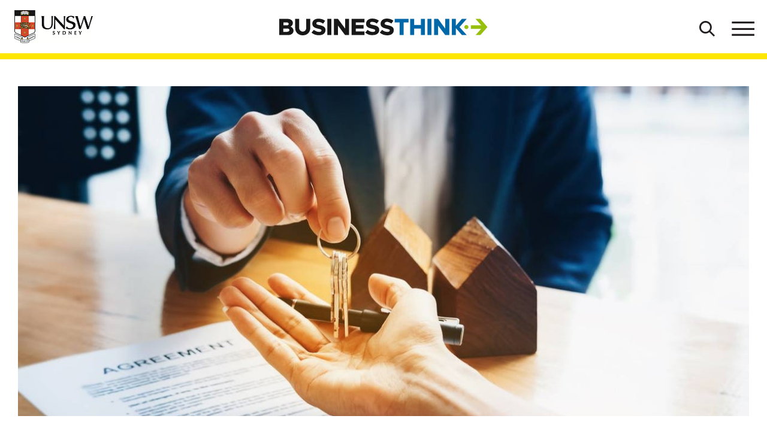

--- FILE ---
content_type: text/html; charset=utf-8
request_url: https://www.businessthink.unsw.edu.au/articles/budget-deposit-scheme-first-home-buyers
body_size: 52671
content:
<!DOCTYPE html>
<html lang="en">
<head>
    <meta charset="utf-8">
    <meta http-equiv="X-UA-Compatible" content="IE=edge">
    <meta name="viewport" content="width=device-width, initial-scale=1">
    <title>Budget expands first home buyers deposit loan scheme &#x2013; what are the risks? - UNSW BusinessThink</title>
        <link rel="canonical" href="https://www.businessthink.unsw.edu.au/articles/budget-deposit-scheme-first-home-buyers" />
    <link rel="icon" type="image/x-icon" href="/www_shared/assets/img/favicon.ico">
    <link rel="shortcut icon" type="image/x-icon" href="/www_shared/assets/img/favicon.ico">
    <link rel="apple-touch-icon" sizes="180x180" href="/www_shared/assets/img/apple-touch-icon.png">
    <link rel="icon" type="image/png" sizes="32x32" href="/www_shared/assets/img/favicon-32x32.png">
    <link rel="icon" type="image/png" sizes="16x16" href="/www_shared/assets/img/favicon-16x16.png">
    <!-- <link rel="manifest" href="/www_shared/assets/img/site.webmanifest"> -->
    <link rel="mask-icon" href="/www_shared/assets/img/safari-pinned-tab.svg" color="#0067a8">
    
    <link rel="preconnect" href="https://cdn.jsdelivr.net/">
    <link rel="preconnect" href="https://platform-api.sharethis.com/">
    <link rel="preconnect" href="https://assets.adobedtm.com/">
    <link rel="preconnect" href="https://chimpstatic.com/">
    <link rel="preload" as="image" href="/www_shared/assets/img/BusinessThink.svg"
        imagesrcset="/www_shared/assets/img/BusinessThink.svg">

    <meta name="msapplication-TileColor" content="#0067a8">
    <meta name="theme-color" content="#ffffff">

    <!-- Critical CSS-->
    <style id="boilerplatev-crit-css">.bootstrap-select>select.bs-select-hidden,select.bs-select-hidden,select.selectpicker{display:none!important}.bootstrap-select{width:220px \0;vertical-align:middle}.bootstrap-select.ais-sort-by-selector{width:100%}.bootstrap-select>.dropdown-toggle{position:relative;width:100%;text-align:right;white-space:nowrap;display:-ms-inline-flexbox;display:inline-flex;-ms-flex-align:center;align-items:center;-ms-flex-pack:justify;justify-content:space-between}.bootstrap-select>.dropdown-toggle:after{margin-top:-1px}.bootstrap-select>.dropdown-toggle.bs-placeholder,.bootstrap-select>.dropdown-toggle.bs-placeholder:active,.bootstrap-select>.dropdown-toggle.bs-placeholder:focus,.bootstrap-select>.dropdown-toggle.bs-placeholder:hover{color:#999}.bootstrap-select>.dropdown-toggle.bs-placeholder.btn-danger,.bootstrap-select>.dropdown-toggle.bs-placeholder.btn-danger:active,.bootstrap-select>.dropdown-toggle.bs-placeholder.btn-danger:focus,.bootstrap-select>.dropdown-toggle.bs-placeholder.btn-danger:hover,.bootstrap-select>.dropdown-toggle.bs-placeholder.btn-dark,.bootstrap-select>.dropdown-toggle.bs-placeholder.btn-dark:active,.bootstrap-select>.dropdown-toggle.bs-placeholder.btn-dark:focus,.bootstrap-select>.dropdown-toggle.bs-placeholder.btn-dark:hover,.bootstrap-select>.dropdown-toggle.bs-placeholder.btn-info,.bootstrap-select>.dropdown-toggle.bs-placeholder.btn-info:active,.bootstrap-select>.dropdown-toggle.bs-placeholder.btn-info:focus,.bootstrap-select>.dropdown-toggle.bs-placeholder.btn-info:hover,.bootstrap-select>.dropdown-toggle.bs-placeholder.btn-primary,.bootstrap-select>.dropdown-toggle.bs-placeholder.btn-primary:active,.bootstrap-select>.dropdown-toggle.bs-placeholder.btn-primary:focus,.bootstrap-select>.dropdown-toggle.bs-placeholder.btn-primary:hover,.bootstrap-select>.dropdown-toggle.bs-placeholder.btn-secondary,.bootstrap-select>.dropdown-toggle.bs-placeholder.btn-secondary:active,.bootstrap-select>.dropdown-toggle.bs-placeholder.btn-secondary:focus,.bootstrap-select>.dropdown-toggle.bs-placeholder.btn-secondary:hover,.bootstrap-select>.dropdown-toggle.bs-placeholder.btn-success,.bootstrap-select>.dropdown-toggle.bs-placeholder.btn-success:active,.bootstrap-select>.dropdown-toggle.bs-placeholder.btn-success:focus,.bootstrap-select>.dropdown-toggle.bs-placeholder.btn-success:hover{color:hsla(0,0%,100%,.5)}.bootstrap-select>.dropdown-toggle:focus,.bootstrap-select>.dropdown-toggle:hover{color:#171717;border-color:#171717;outline:none}.bootstrap-select>select{position:absolute!important;bottom:0;left:50%;display:block!important;width:.5px!important;height:100%!important;padding:0!important;opacity:0!important;border:none;z-index:0!important}.bootstrap-select>select.mobile-device{top:0;left:0;display:block!important;width:100%!important;z-index:2!important}.bootstrap-select.is-invalid .dropdown-toggle,.error .bootstrap-select .dropdown-toggle,.has-error .bootstrap-select .dropdown-toggle,.was-validated .bootstrap-select .selectpicker:invalid+.dropdown-toggle{border-color:#b94a48}.bootstrap-select.is-valid .dropdown-toggle,.was-validated .bootstrap-select .selectpicker:valid+.dropdown-toggle{border-color:#28a745}.bootstrap-select.fit-width{width:auto!important}.bootstrap-select:not([class*=col-]):not([class*=form-control]):not(.input-group-btn){width:220px}.bootstrap-select .dropdown-toggle:focus,.bootstrap-select>select.mobile-device:focus+.dropdown-toggle{outline:none;border-color:#171717;box-shadow:none}.bootstrap-select.show .dropdown-toggle{background-color:#fff}*,:after,:before{box-sizing:border-box}html{font-family:sans-serif;line-height:1.15;-webkit-text-size-adjust:100%;-webkit-tap-highlight-color:rgba(35,31,32,0)}article,aside,figcaption,figure,footer,header,hgroup,main,nav,section{display:block}body{margin:0;font-family:-apple-system,BlinkMacSystemFont,Segoe UI,Roboto,Helvetica Neue,Arial,Noto Sans,sans-serif;font-size:1rem;font-weight:400;line-height:1.5;color:#505050;text-align:left;background-color:#fff}[tabindex="-1"]:focus{outline:0!important}hr{box-sizing:content-box;height:0;overflow:visible}h1,h2,h3,h4,h5,h6{margin-top:0;margin-bottom:.5rem}p{margin-top:0;margin-bottom:1rem}abbr[data-original-title],abbr[title]{text-decoration:underline;-webkit-text-decoration:underline dotted;text-decoration:underline dotted;cursor:help;border-bottom:0;text-decoration-skip-ink:none}address{margin-bottom:1rem;font-style:normal;line-height:inherit}dl,ol,ul{margin-top:0;margin-bottom:1rem}ol ol,ol ul,ul ol,ul ul{margin-bottom:0}dt{font-weight:700}dd{margin-bottom:.5rem;margin-left:0}blockquote{margin:0 0 1rem}b,strong{font-weight:bolder}small{font-size:80%}sub,sup{position:relative;font-size:75%;line-height:0;vertical-align:baseline}sub{bottom:-.25em}sup{top:-.5em}a{color:#0067a8;text-decoration:none;background-color:transparent}a:hover{color:#00385c;text-decoration:underline}a:not([href]):not([tabindex]){color:inherit;text-decoration:none}a:not([href]):not([tabindex]):focus,a:not([href]):not([tabindex]):hover{color:inherit;text-decoration:none}a:not([href]):not([tabindex]):focus{outline:0}code,kbd,pre,samp{font-family:SFMono-Regular,Menlo,Monaco,Consolas,Liberation Mono,Courier New,monospace;font-size:1em}pre{margin-top:0;margin-bottom:1rem;overflow:auto}figure{margin:0 0 1rem}img{vertical-align:middle;border-style:none}svg{overflow:hidden;vertical-align:middle}table{border-collapse:collapse}caption{padding-top:.75rem;padding-bottom:.75rem;color:#6c757d;text-align:left;caption-side:bottom}th{text-align:inherit}label{display:inline-block;margin-bottom:.5rem}button{border-radius:0}button:focus{outline:1px dotted;outline:5px auto -webkit-focus-ring-color}button,input,optgroup,select,textarea{margin:0;font-family:inherit;font-size:inherit;line-height:inherit}button,input{overflow:visible}button,select{text-transform:none}[type=button],[type=reset],[type=submit],button{-webkit-appearance:button}[type=button]::-moz-focus-inner,[type=reset]::-moz-focus-inner,[type=submit]::-moz-focus-inner,button::-moz-focus-inner{padding:0;border-style:none}input[type=checkbox],input[type=radio]{box-sizing:border-box;padding:0}input[type=date],input[type=datetime-local],input[type=month],input[type=time]{-webkit-appearance:listbox}fieldset{min-width:0}legend{display:block;width:100%;max-width:100%;padding:0;margin-bottom:.5rem;font-size:1.5rem;line-height:inherit;color:inherit;white-space:normal}progress{vertical-align:baseline}[type=number]::-webkit-inner-spin-button,[type=number]::-webkit-outer-spin-button{height:auto}[type=search]{outline-offset:-2px;-webkit-appearance:none}[type=search]::-webkit-search-decoration{-webkit-appearance:none}::-webkit-file-upload-button{font:inherit;-webkit-appearance:button}output{display:inline-block}summary{display:list-item;cursor:pointer}template{display:none}[hidden]{display:none!important}.container{width:100%;padding-right:30px;padding-left:30px;margin-right:auto;margin-left:auto;max-width:100%}@media (min-width:768px){.container{max-width:100%}}@media (min-width:992px){.container{max-width:960px}}@media (min-width:1200px){.container{max-width:1380px}}.container-fluid{width:100%;padding-right:30px;padding-left:30px;margin-right:auto;margin-left:auto}.row{display:-ms-flexbox;display:flex;-ms-flex-wrap:wrap;flex-wrap:wrap;margin-right:-30px;margin-left:-30px}.no-gutters{margin-right:0;margin-left:0}.no-gutters>.col,.no-gutters>[class*=col-]{padding-right:0;padding-left:0}.col,.col-1,.col-2,.col-3,.col-4,.col-5,.col-6,.col-7,.col-8,.col-9,.col-10,.col-11,.col-12,.col-auto,.col-lg,.col-lg-1,.col-lg-2,.col-lg-3,.col-lg-4,.col-lg-5,.col-lg-6,.col-lg-7,.col-lg-8,.col-lg-9,.col-lg-10,.col-lg-11,.col-lg-12,.col-lg-auto,.col-md,.col-md-1,.col-md-2,.col-md-3,.col-md-4,.col-md-5,.col-md-6,.col-md-7,.col-md-8,.col-md-9,.col-md-10,.col-md-11,.col-md-12,.col-md-auto,.col-sm,.col-sm-1,.col-sm-2,.col-sm-3,.col-sm-4,.col-sm-5,.col-sm-6,.col-sm-7,.col-sm-8,.col-sm-9,.col-sm-10,.col-sm-11,.col-sm-12,.col-sm-auto{position:relative;width:100%;padding-right:30px;padding-left:30px}.col{-ms-flex-preferred-size:0;flex-basis:0;-ms-flex-positive:1;flex-grow:1;max-width:100%}.col-auto{-ms-flex:0 0 auto;flex:0 0 auto;width:auto;max-width:100%}.col-1{-ms-flex:0 0 8.3333333333%;flex:0 0 8.3333333333%;max-width:8.3333333333%}.col-2{-ms-flex:0 0 16.6666666667%;flex:0 0 16.6666666667%;max-width:16.6666666667%}.col-3{-ms-flex:0 0 25%;flex:0 0 25%;max-width:25%}.col-4{-ms-flex:0 0 33.3333333333%;flex:0 0 33.3333333333%;max-width:33.3333333333%}.col-5{-ms-flex:0 0 41.6666666667%;flex:0 0 41.6666666667%;max-width:41.6666666667%}.col-6{-ms-flex:0 0 50%;flex:0 0 50%;max-width:50%}.col-7{-ms-flex:0 0 58.3333333333%;flex:0 0 58.3333333333%;max-width:58.3333333333%}.col-8{-ms-flex:0 0 66.6666666667%;flex:0 0 66.6666666667%;max-width:66.6666666667%}.col-9{-ms-flex:0 0 75%;flex:0 0 75%;max-width:75%}.col-10{-ms-flex:0 0 83.3333333333%;flex:0 0 83.3333333333%;max-width:83.3333333333%}.col-11{-ms-flex:0 0 91.6666666667%;flex:0 0 91.6666666667%;max-width:91.6666666667%}.col-12{-ms-flex:0 0 100%;flex:0 0 100%;max-width:100%}.order-first{-ms-flex-order:-1;order:-1}.order-last{-ms-flex-order:13;order:13}.order-0{-ms-flex-order:0;order:0}.order-1{-ms-flex-order:1;order:1}.order-2{-ms-flex-order:2;order:2}.order-3{-ms-flex-order:3;order:3}.order-4{-ms-flex-order:4;order:4}.order-5{-ms-flex-order:5;order:5}.order-6{-ms-flex-order:6;order:6}.order-7{-ms-flex-order:7;order:7}.order-8{-ms-flex-order:8;order:8}.order-9{-ms-flex-order:9;order:9}.order-10{-ms-flex-order:10;order:10}.order-11{-ms-flex-order:11;order:11}.order-12{-ms-flex-order:12;order:12}.offset-1{margin-left:8.3333333333%}.offset-2{margin-left:16.6666666667%}.offset-3{margin-left:25%}.offset-4{margin-left:33.3333333333%}.offset-5{margin-left:41.6666666667%}.offset-6{margin-left:50%}.offset-7{margin-left:58.3333333333%}.offset-8{margin-left:66.6666666667%}.offset-9{margin-left:75%}.offset-10{margin-left:83.3333333333%}.offset-11{margin-left:91.6666666667%}@media (min-width:768px){.col-sm{-ms-flex-preferred-size:0;flex-basis:0;-ms-flex-positive:1;flex-grow:1;max-width:100%}.col-sm-auto{-ms-flex:0 0 auto;flex:0 0 auto;width:auto;max-width:100%}.col-sm-1{-ms-flex:0 0 8.3333333333%;flex:0 0 8.3333333333%;max-width:8.3333333333%}.col-sm-2{-ms-flex:0 0 16.6666666667%;flex:0 0 16.6666666667%;max-width:16.6666666667%}.col-sm-3{-ms-flex:0 0 25%;flex:0 0 25%;max-width:25%}.col-sm-4{-ms-flex:0 0 33.3333333333%;flex:0 0 33.3333333333%;max-width:33.3333333333%}.col-sm-5{-ms-flex:0 0 41.6666666667%;flex:0 0 41.6666666667%;max-width:41.6666666667%}.col-sm-6{-ms-flex:0 0 50%;flex:0 0 50%;max-width:50%}.col-sm-7{-ms-flex:0 0 58.3333333333%;flex:0 0 58.3333333333%;max-width:58.3333333333%}.col-sm-8{-ms-flex:0 0 66.6666666667%;flex:0 0 66.6666666667%;max-width:66.6666666667%}.col-sm-9{-ms-flex:0 0 75%;flex:0 0 75%;max-width:75%}.col-sm-10{-ms-flex:0 0 83.3333333333%;flex:0 0 83.3333333333%;max-width:83.3333333333%}.col-sm-11{-ms-flex:0 0 91.6666666667%;flex:0 0 91.6666666667%;max-width:91.6666666667%}.col-sm-12{-ms-flex:0 0 100%;flex:0 0 100%;max-width:100%}.order-sm-first{-ms-flex-order:-1;order:-1}.order-sm-last{-ms-flex-order:13;order:13}.order-sm-0{-ms-flex-order:0;order:0}.order-sm-1{-ms-flex-order:1;order:1}.order-sm-2{-ms-flex-order:2;order:2}.order-sm-3{-ms-flex-order:3;order:3}.order-sm-4{-ms-flex-order:4;order:4}.order-sm-5{-ms-flex-order:5;order:5}.order-sm-6{-ms-flex-order:6;order:6}.order-sm-7{-ms-flex-order:7;order:7}.order-sm-8{-ms-flex-order:8;order:8}.order-sm-9{-ms-flex-order:9;order:9}.order-sm-10{-ms-flex-order:10;order:10}.order-sm-11{-ms-flex-order:11;order:11}.order-sm-12{-ms-flex-order:12;order:12}.offset-sm-0{margin-left:0}.offset-sm-1{margin-left:8.3333333333%}.offset-sm-2{margin-left:16.6666666667%}.offset-sm-3{margin-left:25%}.offset-sm-4{margin-left:33.3333333333%}.offset-sm-5{margin-left:41.6666666667%}.offset-sm-6{margin-left:50%}.offset-sm-7{margin-left:58.3333333333%}.offset-sm-8{margin-left:66.6666666667%}.offset-sm-9{margin-left:75%}.offset-sm-10{margin-left:83.3333333333%}.offset-sm-11{margin-left:91.6666666667%}}@media (min-width:992px){.col-md{-ms-flex-preferred-size:0;flex-basis:0;-ms-flex-positive:1;flex-grow:1;max-width:100%}.col-md-auto{-ms-flex:0 0 auto;flex:0 0 auto;width:auto;max-width:100%}.col-md-1{-ms-flex:0 0 8.3333333333%;flex:0 0 8.3333333333%;max-width:8.3333333333%}.col-md-2{-ms-flex:0 0 16.6666666667%;flex:0 0 16.6666666667%;max-width:16.6666666667%}.col-md-3{-ms-flex:0 0 25%;flex:0 0 25%;max-width:25%}.col-md-4{-ms-flex:0 0 33.3333333333%;flex:0 0 33.3333333333%;max-width:33.3333333333%}.col-md-5{-ms-flex:0 0 41.6666666667%;flex:0 0 41.6666666667%;max-width:41.6666666667%}.col-md-6{-ms-flex:0 0 50%;flex:0 0 50%;max-width:50%}.col-md-7{-ms-flex:0 0 58.3333333333%;flex:0 0 58.3333333333%;max-width:58.3333333333%}.col-md-8{-ms-flex:0 0 66.6666666667%;flex:0 0 66.6666666667%;max-width:66.6666666667%}.col-md-9{-ms-flex:0 0 75%;flex:0 0 75%;max-width:75%}.col-md-10{-ms-flex:0 0 83.3333333333%;flex:0 0 83.3333333333%;max-width:83.3333333333%}.col-md-11{-ms-flex:0 0 91.6666666667%;flex:0 0 91.6666666667%;max-width:91.6666666667%}.col-md-12{-ms-flex:0 0 100%;flex:0 0 100%;max-width:100%}.order-md-first{-ms-flex-order:-1;order:-1}.order-md-last{-ms-flex-order:13;order:13}.order-md-0{-ms-flex-order:0;order:0}.order-md-1{-ms-flex-order:1;order:1}.order-md-2{-ms-flex-order:2;order:2}.order-md-3{-ms-flex-order:3;order:3}.order-md-4{-ms-flex-order:4;order:4}.order-md-5{-ms-flex-order:5;order:5}.order-md-6{-ms-flex-order:6;order:6}.order-md-7{-ms-flex-order:7;order:7}.order-md-8{-ms-flex-order:8;order:8}.order-md-9{-ms-flex-order:9;order:9}.order-md-10{-ms-flex-order:10;order:10}.order-md-11{-ms-flex-order:11;order:11}.order-md-12{-ms-flex-order:12;order:12}.offset-md-0{margin-left:0}.offset-md-1{margin-left:8.3333333333%}.offset-md-2{margin-left:16.6666666667%}.offset-md-3{margin-left:25%}.offset-md-4{margin-left:33.3333333333%}.offset-md-5{margin-left:41.6666666667%}.offset-md-6{margin-left:50%}.offset-md-7{margin-left:58.3333333333%}.offset-md-8{margin-left:66.6666666667%}.offset-md-9{margin-left:75%}.offset-md-10{margin-left:83.3333333333%}.offset-md-11{margin-left:91.6666666667%}}@media (min-width:1200px){.col-lg{-ms-flex-preferred-size:0;flex-basis:0;-ms-flex-positive:1;flex-grow:1;max-width:100%}.col-lg-auto{-ms-flex:0 0 auto;flex:0 0 auto;width:auto;max-width:100%}.col-lg-1{-ms-flex:0 0 8.3333333333%;flex:0 0 8.3333333333%;max-width:8.3333333333%}.col-lg-2{-ms-flex:0 0 16.6666666667%;flex:0 0 16.6666666667%;max-width:16.6666666667%}.col-lg-3{-ms-flex:0 0 25%;flex:0 0 25%;max-width:25%}.col-lg-4{-ms-flex:0 0 33.3333333333%;flex:0 0 33.3333333333%;max-width:33.3333333333%}.col-lg-5{-ms-flex:0 0 41.6666666667%;flex:0 0 41.6666666667%;max-width:41.6666666667%}.col-lg-6{-ms-flex:0 0 50%;flex:0 0 50%;max-width:50%}.col-lg-7{-ms-flex:0 0 58.3333333333%;flex:0 0 58.3333333333%;max-width:58.3333333333%}.col-lg-8{-ms-flex:0 0 66.6666666667%;flex:0 0 66.6666666667%;max-width:66.6666666667%}.col-lg-9{-ms-flex:0 0 75%;flex:0 0 75%;max-width:75%}.col-lg-10{-ms-flex:0 0 83.3333333333%;flex:0 0 83.3333333333%;max-width:83.3333333333%}.col-lg-11{-ms-flex:0 0 91.6666666667%;flex:0 0 91.6666666667%;max-width:91.6666666667%}.col-lg-12{-ms-flex:0 0 100%;flex:0 0 100%;max-width:100%}.order-lg-first{-ms-flex-order:-1;order:-1}.order-lg-last{-ms-flex-order:13;order:13}.order-lg-0{-ms-flex-order:0;order:0}.order-lg-1{-ms-flex-order:1;order:1}.order-lg-2{-ms-flex-order:2;order:2}.order-lg-3{-ms-flex-order:3;order:3}.order-lg-4{-ms-flex-order:4;order:4}.order-lg-5{-ms-flex-order:5;order:5}.order-lg-6{-ms-flex-order:6;order:6}.order-lg-7{-ms-flex-order:7;order:7}.order-lg-8{-ms-flex-order:8;order:8}.order-lg-9{-ms-flex-order:9;order:9}.order-lg-10{-ms-flex-order:10;order:10}.order-lg-11{-ms-flex-order:11;order:11}.order-lg-12{-ms-flex-order:12;order:12}.offset-lg-0{margin-left:0}.offset-lg-1{margin-left:8.3333333333%}.offset-lg-2{margin-left:16.6666666667%}.offset-lg-3{margin-left:25%}.offset-lg-4{margin-left:33.3333333333%}.offset-lg-5{margin-left:41.6666666667%}.offset-lg-6{margin-left:50%}.offset-lg-7{margin-left:58.3333333333%}.offset-lg-8{margin-left:66.6666666667%}.offset-lg-9{margin-left:75%}.offset-lg-10{margin-left:83.3333333333%}.offset-lg-11{margin-left:91.6666666667%}}.form-control{display:block;width:100%;height:calc(2.25rem + 2px);padding:.375rem .75rem;font-size:1rem;font-weight:400;line-height:1.5;color:#495057;background-color:#fff;background-clip:padding-box;border:1px solid #ced4da;border-radius:.25rem;transition:border-color .15s ease-in-out,box-shadow .15s ease-in-out}@media screen and (prefers-reduced-motion:reduce){.form-control{transition:none}}.form-control::-ms-expand{background-color:transparent;border:0}.form-control:focus{color:#495057;background-color:#fff;border-color:#29acff;outline:0;box-shadow:0 0 0 .2rem rgba(0,103,168,.25)}.form-control::-webkit-input-placeholder{color:#6c757d;opacity:1}.form-control::-moz-placeholder{color:#6c757d;opacity:1}.form-control:-ms-input-placeholder{color:#6c757d;opacity:1}.form-control::-ms-input-placeholder{color:#6c757d;opacity:1}.form-control::placeholder{color:#6c757d;opacity:1}.form-control:disabled,.form-control[readonly]{background-color:#dedede;opacity:1}select.form-control:focus::-ms-value{color:#495057;background-color:#fff}.form-control-file,.form-control-range{display:block;width:100%}.col-form-label{padding-top:calc(.375rem + 1px);padding-bottom:calc(.375rem + 1px);margin-bottom:0;font-size:inherit;line-height:1.5}.col-form-label-lg{padding-top:calc(.5rem + 1px);padding-bottom:calc(.5rem + 1px);font-size:1.25rem;line-height:1.5}.col-form-label-sm{padding-top:calc(.25rem + 1px);padding-bottom:calc(.25rem + 1px);font-size:.875rem;line-height:1.5}.form-control-plaintext{display:block;width:100%;padding-top:.375rem;padding-bottom:.375rem;margin-bottom:0;line-height:1.5;color:#505050;background-color:transparent;border:solid transparent;border-width:1px 0}.form-control-plaintext.form-control-lg,.form-control-plaintext.form-control-sm{padding-right:0;padding-left:0}.form-control-sm{height:calc(1.8125rem + 2px);padding:.25rem .5rem;font-size:.875rem;line-height:1.5;border-radius:.2rem}.form-control-lg{height:calc(2.875rem + 2px);padding:.5rem 1rem;font-size:1.25rem;line-height:1.5;border-radius:.3rem}select.form-control[multiple],select.form-control[size]{height:auto}textarea.form-control{height:auto}.form-group{margin-bottom:1rem}.form-text{display:block;margin-top:.25rem}.form-row{display:-ms-flexbox;display:flex;-ms-flex-wrap:wrap;flex-wrap:wrap;margin-right:-5px;margin-left:-5px}.form-row>.col,.form-row>[class*=col-]{padding-right:5px;padding-left:5px}.form-check{position:relative;display:block;padding-left:1.25rem}.form-check-input{position:absolute;margin-top:.3rem;margin-left:-1.25rem}.form-check-input:disabled~.form-check-label{color:#6c757d}.form-check-label{margin-bottom:0}.form-check-inline{display:-ms-inline-flexbox;display:inline-flex;-ms-flex-align:center;align-items:center;padding-left:0;margin-right:.75rem}.form-check-inline .form-check-input{position:static;margin-top:0;margin-right:.3125rem;margin-left:0}.valid-feedback{display:none;width:100%;margin-top:.25rem;font-size:80%;color:#97bf0d}.valid-tooltip{position:absolute;top:100%;z-index:5;display:none;max-width:100%;padding:.25rem .5rem;margin-top:.1rem;font-size:.875rem;line-height:1.5;color:#505050;background-color:rgba(151,191,13,.9);border-radius:.25rem}.form-control.is-valid,.was-validated .form-control:valid{border-color:#97bf0d;padding-right:2.25rem;background-repeat:no-repeat;background-position:center right 0.5625rem;background-size:1.125rem 1.125rem;background-image:url("data:image/svg+xml;charset=utf-8,%3Csvg xmlns='http://www.w3.org/2000/svg' viewBox='0 0 8 8'%3E%3Cpath fill='%2397BF0D' d='M2.3 6.73L.6 4.53c-.4-1.04.46-1.4 1.1-.8l1.1 1.4 3.4-3.8c.6-.63 1.6-.27 1.2.7l-4 4.6c-.43.5-.8.4-1.1.1z'/%3E%3C/svg%3E")}.form-control.is-valid:focus,.was-validated .form-control:valid:focus{border-color:#97bf0d;box-shadow:0 0 0 .2rem rgba(151,191,13,.25)}.form-control.is-valid~.valid-feedback,.form-control.is-valid~.valid-tooltip,.was-validated .form-control:valid~.valid-feedback,.was-validated .form-control:valid~.valid-tooltip{display:block}.was-validated textarea.form-control:valid,textarea.form-control.is-valid{padding-right:2.25rem;background-position:top 0.5625rem right 0.5625rem}.custom-select.is-valid,.was-validated .custom-select:valid{border-color:#97bf0d;padding-right:3.4375rem;background:url("data:image/svg+xml;charset=utf-8,%3Csvg xmlns='http://www.w3.org/2000/svg' viewBox='0 0 4 5'%3E%3Cpath fill='%23444' d='M2 0L0 2h4zm0 5L0 3h4z'/%3E%3C/svg%3E") no-repeat right .75rem center/8px 10px,url("data:image/svg+xml;charset=utf-8,%3Csvg xmlns='http://www.w3.org/2000/svg' viewBox='0 0 8 8'%3E%3Cpath fill='%2397BF0D' d='M2.3 6.73L.6 4.53c-.4-1.04.46-1.4 1.1-.8l1.1 1.4 3.4-3.8c.6-.63 1.6-.27 1.2.7l-4 4.6c-.43.5-.8.4-1.1.1z'/%3E%3C/svg%3E") no-repeat center right 1.75rem/1.125rem 1.125rem}.custom-select.is-valid:focus,.was-validated .custom-select:valid:focus{border-color:#97bf0d;box-shadow:0 0 0 .2rem rgba(151,191,13,.25)}.custom-select.is-valid~.valid-feedback,.custom-select.is-valid~.valid-tooltip,.was-validated .custom-select:valid~.valid-feedback,.was-validated .custom-select:valid~.valid-tooltip{display:block}.form-control-file.is-valid~.valid-feedback,.form-control-file.is-valid~.valid-tooltip,.was-validated .form-control-file:valid~.valid-feedback,.was-validated .form-control-file:valid~.valid-tooltip{display:block}.form-check-input.is-valid~.form-check-label,.was-validated .form-check-input:valid~.form-check-label{color:#97bf0d}.form-check-input.is-valid~.valid-feedback,.form-check-input.is-valid~.valid-tooltip,.was-validated .form-check-input:valid~.valid-feedback,.was-validated .form-check-input:valid~.valid-tooltip{display:block}.custom-control-input.is-valid~.custom-control-label,.was-validated .custom-control-input:valid~.custom-control-label{color:#97bf0d}.custom-control-input.is-valid~.custom-control-label:before,.was-validated .custom-control-input:valid~.custom-control-label:before{border-color:#97bf0d}.custom-control-input.is-valid~.valid-feedback,.custom-control-input.is-valid~.valid-tooltip,.was-validated .custom-control-input:valid~.valid-feedback,.was-validated .custom-control-input:valid~.valid-tooltip{display:block}.custom-control-input.is-valid:checked~.custom-control-label:before,.was-validated .custom-control-input:valid:checked~.custom-control-label:before{border-color:#bdef10;background-color:#bdef10}.custom-control-input.is-valid:focus~.custom-control-label:before,.was-validated .custom-control-input:valid:focus~.custom-control-label:before{box-shadow:0 0 0 .2rem rgba(151,191,13,.25)}.custom-control-input.is-valid:focus:not(:checked)~.custom-control-label:before,.was-validated .custom-control-input:valid:focus:not(:checked)~.custom-control-label:before{border-color:#97bf0d}.custom-file-input.is-valid~.custom-file-label,.was-validated .custom-file-input:valid~.custom-file-label{border-color:#97bf0d}.custom-file-input.is-valid~.valid-feedback,.custom-file-input.is-valid~.valid-tooltip,.was-validated .custom-file-input:valid~.valid-feedback,.was-validated .custom-file-input:valid~.valid-tooltip{display:block}.custom-file-input.is-valid:focus~.custom-file-label,.was-validated .custom-file-input:valid:focus~.custom-file-label{border-color:#97bf0d;box-shadow:0 0 0 .2rem rgba(151,191,13,.25)}.invalid-feedback{display:none;width:100%;margin-top:.25rem;font-size:80%;color:#e4102a}.invalid-tooltip{position:absolute;top:100%;z-index:5;display:none;max-width:100%;padding:.25rem .5rem;margin-top:.1rem;font-size:.875rem;line-height:1.5;color:#fff;background-color:rgba(228,16,42,.9);border-radius:.25rem}.form-control.is-invalid,.was-validated .form-control:invalid{border-color:#e4102a;padding-right:2.25rem;background-repeat:no-repeat;background-position:center right 0.5625rem;background-size:1.125rem 1.125rem;background-image:url("data:image/svg+xml;charset=utf-8,%3Csvg xmlns='http://www.w3.org/2000/svg' fill='%23e4102a' viewBox='-2 -2 7 7'%3E%3Cpath stroke='%23d9534f' d='M0 0l3 3m0-3L0 3'/%3E%3Ccircle r='.5'/%3E%3Ccircle cx='3' r='.5'/%3E%3Ccircle cy='3' r='.5'/%3E%3Ccircle cx='3' cy='3' r='.5'/%3E%3C/svg%3E")}.form-control.is-invalid:focus,.was-validated .form-control:invalid:focus{border-color:#e4102a;box-shadow:0 0 0 .2rem rgba(228,16,42,.25)}.form-control.is-invalid~.invalid-feedback,.form-control.is-invalid~.invalid-tooltip,.was-validated .form-control:invalid~.invalid-feedback,.was-validated .form-control:invalid~.invalid-tooltip{display:block}.was-validated textarea.form-control:invalid,textarea.form-control.is-invalid{padding-right:2.25rem;background-position:top 0.5625rem right 0.5625rem}.custom-select.is-invalid,.was-validated .custom-select:invalid{border-color:#e4102a;padding-right:3.4375rem;background:url("data:image/svg+xml;charset=utf-8,%3Csvg xmlns='http://www.w3.org/2000/svg' viewBox='0 0 4 5'%3E%3Cpath fill='%23444' d='M2 0L0 2h4zm0 5L0 3h4z'/%3E%3C/svg%3E") no-repeat right .75rem center/8px 10px,url("data:image/svg+xml;charset=utf-8,%3Csvg xmlns='http://www.w3.org/2000/svg' fill='%23e4102a' viewBox='-2 -2 7 7'%3E%3Cpath stroke='%23d9534f' d='M0 0l3 3m0-3L0 3'/%3E%3Ccircle r='.5'/%3E%3Ccircle cx='3' r='.5'/%3E%3Ccircle cy='3' r='.5'/%3E%3Ccircle cx='3' cy='3' r='.5'/%3E%3C/svg%3E") no-repeat center right 1.75rem/1.125rem 1.125rem}.custom-select.is-invalid:focus,.was-validated .custom-select:invalid:focus{border-color:#e4102a;box-shadow:0 0 0 .2rem rgba(228,16,42,.25)}.custom-select.is-invalid~.invalid-feedback,.custom-select.is-invalid~.invalid-tooltip,.was-validated .custom-select:invalid~.invalid-feedback,.was-validated .custom-select:invalid~.invalid-tooltip{display:block}.form-control-file.is-invalid~.invalid-feedback,.form-control-file.is-invalid~.invalid-tooltip,.was-validated .form-control-file:invalid~.invalid-feedback,.was-validated .form-control-file:invalid~.invalid-tooltip{display:block}.form-check-input.is-invalid~.form-check-label,.was-validated .form-check-input:invalid~.form-check-label{color:#e4102a}.form-check-input.is-invalid~.invalid-feedback,.form-check-input.is-invalid~.invalid-tooltip,.was-validated .form-check-input:invalid~.invalid-feedback,.was-validated .form-check-input:invalid~.invalid-tooltip{display:block}.custom-control-input.is-invalid~.custom-control-label,.was-validated .custom-control-input:invalid~.custom-control-label{color:#e4102a}.custom-control-input.is-invalid~.custom-control-label:before,.was-validated .custom-control-input:invalid~.custom-control-label:before{border-color:#e4102a}.custom-control-input.is-invalid~.invalid-feedback,.custom-control-input.is-invalid~.invalid-tooltip,.was-validated .custom-control-input:invalid~.invalid-feedback,.was-validated .custom-control-input:invalid~.invalid-tooltip{display:block}.custom-control-input.is-invalid:checked~.custom-control-label:before,.was-validated .custom-control-input:invalid:checked~.custom-control-label:before{border-color:#f1364d;background-color:#f1364d}.custom-control-input.is-invalid:focus~.custom-control-label:before,.was-validated .custom-control-input:invalid:focus~.custom-control-label:before{box-shadow:0 0 0 .2rem rgba(228,16,42,.25)}.custom-control-input.is-invalid:focus:not(:checked)~.custom-control-label:before,.was-validated .custom-control-input:invalid:focus:not(:checked)~.custom-control-label:before{border-color:#e4102a}.custom-file-input.is-invalid~.custom-file-label,.was-validated .custom-file-input:invalid~.custom-file-label{border-color:#e4102a}.custom-file-input.is-invalid~.invalid-feedback,.custom-file-input.is-invalid~.invalid-tooltip,.was-validated .custom-file-input:invalid~.invalid-feedback,.was-validated .custom-file-input:invalid~.invalid-tooltip{display:block}.custom-file-input.is-invalid:focus~.custom-file-label,.was-validated .custom-file-input:invalid:focus~.custom-file-label{border-color:#e4102a;box-shadow:0 0 0 .2rem rgba(228,16,42,.25)}.form-inline{display:-ms-flexbox;display:flex;-ms-flex-flow:row wrap;flex-flow:row wrap;-ms-flex-align:center;align-items:center}.form-inline .form-check{width:100%}@media (min-width:768px){.form-inline label{display:-ms-flexbox;display:flex;-ms-flex-align:center;align-items:center;-ms-flex-pack:center;justify-content:center;margin-bottom:0}.form-inline .form-group{display:-ms-flexbox;display:flex;-ms-flex:0 0 auto;flex:0 0 auto;-ms-flex-flow:row wrap;flex-flow:row wrap;-ms-flex-align:center;align-items:center;margin-bottom:0}.form-inline .form-control{display:inline-block;width:auto;vertical-align:middle}.form-inline .form-control-plaintext{display:inline-block}.form-inline .custom-select,.form-inline .input-group{width:auto}.form-inline .form-check{display:-ms-flexbox;display:flex;-ms-flex-align:center;align-items:center;-ms-flex-pack:center;justify-content:center;width:auto;padding-left:0}.form-inline .form-check-input{position:relative;margin-top:0;margin-right:.25rem;margin-left:0}.form-inline .custom-control{-ms-flex-align:center;align-items:center;-ms-flex-pack:center;justify-content:center}.form-inline .custom-control-label{margin-bottom:0}}.btn{display:inline-block;font-weight:400;color:#505050;text-align:center;vertical-align:middle;-webkit-user-select:none;-moz-user-select:none;-ms-user-select:none;user-select:none;background-color:transparent;border:1px solid transparent;padding:.375rem .75rem;font-size:1rem;line-height:1.5;border-radius:.25rem;transition:color .15s ease-in-out,background-color .15s ease-in-out,border-color .15s ease-in-out,box-shadow .15s ease-in-out}@media screen and (prefers-reduced-motion:reduce){.btn{transition:none}}.btn:hover{color:#505050;text-decoration:none}.btn.focus,.btn:focus{outline:0;box-shadow:0 0 0 .2rem rgba(0,103,168,.25)}.btn.disabled,.btn:disabled{opacity:.65}.btn:not(:disabled):not(.disabled){cursor:pointer}a.btn.disabled,fieldset:disabled a.btn{pointer-events:none}.btn-primary{color:#fff;background-color:#0067a8;border-color:#0067a8}.btn-primary:hover{color:#fff;background-color:#005082;border-color:#004875}.btn-primary.focus,.btn-primary:focus{box-shadow:0 0 0 .2rem rgba(38,126,181,.5)}.btn-primary.disabled,.btn-primary:disabled{color:#fff;background-color:#0067a8;border-color:#0067a8}.btn-primary:not(:disabled):not(.disabled).active,.btn-primary:not(:disabled):not(.disabled):active,.show>.btn-primary.dropdown-toggle{color:#fff;background-color:#004875;border-color:#004068}.btn-primary:not(:disabled):not(.disabled).active:focus,.btn-primary:not(:disabled):not(.disabled):active:focus,.show>.btn-primary.dropdown-toggle:focus{box-shadow:0 0 0 .2rem rgba(38,126,181,.5)}.btn-secondary{color:#fff;background-color:#ff6000;border-color:#ff6000}.btn-secondary:hover{color:#fff;background-color:#d95200;border-color:#cc4d00}.btn-secondary.focus,.btn-secondary:focus{box-shadow:0 0 0 .2rem rgba(255,120,38,.5)}.btn-secondary.disabled,.btn-secondary:disabled{color:#fff;background-color:#ff6000;border-color:#ff6000}.btn-secondary:not(:disabled):not(.disabled).active,.btn-secondary:not(:disabled):not(.disabled):active,.show>.btn-secondary.dropdown-toggle{color:#fff;background-color:#cc4d00;border-color:#bf4800}.btn-secondary:not(:disabled):not(.disabled).active:focus,.btn-secondary:not(:disabled):not(.disabled):active:focus,.show>.btn-secondary.dropdown-toggle:focus{box-shadow:0 0 0 .2rem rgba(255,120,38,.5)}.btn-success{color:#505050;background-color:#97bf0d;border-color:#97bf0d}.btn-success:hover{color:#fff;background-color:#7b9b0b;border-color:#718f0a}.btn-success.focus,.btn-success:focus{box-shadow:0 0 0 .2rem rgba(140,174,23,.5)}.btn-success.disabled,.btn-success:disabled{color:#505050;background-color:#97bf0d;border-color:#97bf0d}.btn-success:not(:disabled):not(.disabled).active,.btn-success:not(:disabled):not(.disabled):active,.show>.btn-success.dropdown-toggle{color:#fff;background-color:#718f0a;border-color:#688309}.btn-success:not(:disabled):not(.disabled).active:focus,.btn-success:not(:disabled):not(.disabled):active:focus,.show>.btn-success.dropdown-toggle:focus{box-shadow:0 0 0 .2rem rgba(140,174,23,.5)}.btn-info{color:#fff;background-color:#17a2b8;border-color:#17a2b8}.btn-info:hover{color:#fff;background-color:#138496;border-color:#117a8b}.btn-info.focus,.btn-info:focus{box-shadow:0 0 0 .2rem rgba(58,176,195,.5)}.btn-info.disabled,.btn-info:disabled{color:#fff;background-color:#17a2b8;border-color:#17a2b8}.btn-info:not(:disabled):not(.disabled).active,.btn-info:not(:disabled):not(.disabled):active,.show>.btn-info.dropdown-toggle{color:#fff;background-color:#117a8b;border-color:#10707f}.btn-info:not(:disabled):not(.disabled).active:focus,.btn-info:not(:disabled):not(.disabled):active:focus,.show>.btn-info.dropdown-toggle:focus{box-shadow:0 0 0 .2rem rgba(58,176,195,.5)}.btn-warning{color:#505050;background-color:#ffe600;border-color:#ffe600}.btn-warning:hover{color:#505050;background-color:#d9c400;border-color:#ccb800}.btn-warning.focus,.btn-warning:focus{box-shadow:0 0 0 .2rem rgba(229,208,12,.5)}.btn-warning.disabled,.btn-warning:disabled{color:#505050;background-color:#ffe600;border-color:#ffe600}.btn-warning:not(:disabled):not(.disabled).active,.btn-warning:not(:disabled):not(.disabled):active,.show>.btn-warning.dropdown-toggle{color:#505050;background-color:#ccb800;border-color:#bfad00}.btn-warning:not(:disabled):not(.disabled).active:focus,.btn-warning:not(:disabled):not(.disabled):active:focus,.show>.btn-warning.dropdown-toggle:focus{box-shadow:0 0 0 .2rem rgba(229,208,12,.5)}.btn-danger{color:#fff;background-color:#e4102a;border-color:#e4102a}.btn-danger:hover{color:#fff;background-color:#c00d23;border-color:#b40d21}.btn-danger.focus,.btn-danger:focus{box-shadow:0 0 0 .2rem rgba(232,52,74,.5)}.btn-danger.disabled,.btn-danger:disabled{color:#fff;background-color:#e4102a;border-color:#e4102a}.btn-danger:not(:disabled):not(.disabled).active,.btn-danger:not(:disabled):not(.disabled):active,.show>.btn-danger.dropdown-toggle{color:#fff;background-color:#b40d21;border-color:#a80c1f}.btn-danger:not(:disabled):not(.disabled).active:focus,.btn-danger:not(:disabled):not(.disabled):active:focus,.show>.btn-danger.dropdown-toggle:focus{box-shadow:0 0 0 .2rem rgba(232,52,74,.5)}.btn-light{color:#505050;background-color:#f6f6f6;border-color:#f6f6f6}.btn-light:hover{color:#505050;background-color:#e3e3e3;border-color:#dddcdc}.btn-light.focus,.btn-light:focus{box-shadow:0 0 0 .2rem hsla(0,0%,87%,.5)}.btn-light.disabled,.btn-light:disabled{color:#505050;background-color:#f6f6f6;border-color:#f6f6f6}.btn-light:not(:disabled):not(.disabled).active,.btn-light:not(:disabled):not(.disabled):active,.show>.btn-light.dropdown-toggle{color:#505050;background-color:#dddcdc;border-color:#d6d6d6}.btn-light:not(:disabled):not(.disabled).active:focus,.btn-light:not(:disabled):not(.disabled):active:focus,.show>.btn-light.dropdown-toggle:focus{box-shadow:0 0 0 .2rem hsla(0,0%,87%,.5)}.btn-dark{color:#fff;background-color:#171717;border-color:#171717}.btn-dark:hover{color:#fff;background-color:#040404;border-color:#000}.btn-dark.focus,.btn-dark:focus{box-shadow:0 0 0 .2rem rgba(58,58,58,.5)}.btn-dark.disabled,.btn-dark:disabled{color:#fff;background-color:#171717;border-color:#171717}.btn-dark:not(:disabled):not(.disabled).active,.btn-dark:not(:disabled):not(.disabled):active,.show>.btn-dark.dropdown-toggle{color:#fff;background-color:#000;border-color:#000}.btn-dark:not(:disabled):not(.disabled).active:focus,.btn-dark:not(:disabled):not(.disabled):active:focus,.show>.btn-dark.dropdown-toggle:focus{box-shadow:0 0 0 .2rem rgba(58,58,58,.5)}.btn-outline-primary{color:#0067a8;border-color:#0067a8}.btn-outline-primary:hover{color:#fff;background-color:#0067a8;border-color:#0067a8}.btn-outline-primary.focus,.btn-outline-primary:focus{box-shadow:0 0 0 .2rem rgba(0,103,168,.5)}.btn-outline-primary.disabled,.btn-outline-primary:disabled{color:#0067a8;background-color:transparent}.btn-outline-primary:not(:disabled):not(.disabled).active,.btn-outline-primary:not(:disabled):not(.disabled):active,.show>.btn-outline-primary.dropdown-toggle{color:#fff;background-color:#0067a8;border-color:#0067a8}.btn-outline-primary:not(:disabled):not(.disabled).active:focus,.btn-outline-primary:not(:disabled):not(.disabled):active:focus,.show>.btn-outline-primary.dropdown-toggle:focus{box-shadow:0 0 0 .2rem rgba(0,103,168,.5)}.btn-outline-secondary{color:#ff6000;border-color:#ff6000}.btn-outline-secondary:hover{color:#fff;background-color:#ff6000;border-color:#ff6000}.btn-outline-secondary.focus,.btn-outline-secondary:focus{box-shadow:0 0 0 .2rem rgba(255,96,0,.5)}.btn-outline-secondary.disabled,.btn-outline-secondary:disabled{color:#ff6000;background-color:transparent}.btn-outline-secondary:not(:disabled):not(.disabled).active,.btn-outline-secondary:not(:disabled):not(.disabled):active,.show>.btn-outline-secondary.dropdown-toggle{color:#fff;background-color:#ff6000;border-color:#ff6000}.btn-outline-secondary:not(:disabled):not(.disabled).active:focus,.btn-outline-secondary:not(:disabled):not(.disabled):active:focus,.show>.btn-outline-secondary.dropdown-toggle:focus{box-shadow:0 0 0 .2rem rgba(255,96,0,.5)}.btn-outline-success{color:#97bf0d;border-color:#97bf0d}.btn-outline-success:hover{color:#505050;background-color:#97bf0d;border-color:#97bf0d}.btn-outline-success.focus,.btn-outline-success:focus{box-shadow:0 0 0 .2rem rgba(151,191,13,.5)}.btn-outline-success.disabled,.btn-outline-success:disabled{color:#97bf0d;background-color:transparent}.btn-outline-success:not(:disabled):not(.disabled).active,.btn-outline-success:not(:disabled):not(.disabled):active,.show>.btn-outline-success.dropdown-toggle{color:#505050;background-color:#97bf0d;border-color:#97bf0d}.btn-outline-success:not(:disabled):not(.disabled).active:focus,.btn-outline-success:not(:disabled):not(.disabled):active:focus,.show>.btn-outline-success.dropdown-toggle:focus{box-shadow:0 0 0 .2rem rgba(151,191,13,.5)}.btn-outline-info{color:#17a2b8;border-color:#17a2b8}.btn-outline-info:hover{color:#fff;background-color:#17a2b8;border-color:#17a2b8}.btn-outline-info.focus,.btn-outline-info:focus{box-shadow:0 0 0 .2rem rgba(23,162,184,.5)}.btn-outline-info.disabled,.btn-outline-info:disabled{color:#17a2b8;background-color:transparent}.btn-outline-info:not(:disabled):not(.disabled).active,.btn-outline-info:not(:disabled):not(.disabled):active,.show>.btn-outline-info.dropdown-toggle{color:#fff;background-color:#17a2b8;border-color:#17a2b8}.btn-outline-info:not(:disabled):not(.disabled).active:focus,.btn-outline-info:not(:disabled):not(.disabled):active:focus,.show>.btn-outline-info.dropdown-toggle:focus{box-shadow:0 0 0 .2rem rgba(23,162,184,.5)}.btn-outline-warning{color:#ffe600;border-color:#ffe600}.btn-outline-warning:hover{color:#505050;background-color:#ffe600;border-color:#ffe600}.btn-outline-warning.focus,.btn-outline-warning:focus{box-shadow:0 0 0 .2rem rgba(255,230,0,.5)}.btn-outline-warning.disabled,.btn-outline-warning:disabled{color:#ffe600;background-color:transparent}.btn-outline-warning:not(:disabled):not(.disabled).active,.btn-outline-warning:not(:disabled):not(.disabled):active,.show>.btn-outline-warning.dropdown-toggle{color:#505050;background-color:#ffe600;border-color:#ffe600}.btn-outline-warning:not(:disabled):not(.disabled).active:focus,.btn-outline-warning:not(:disabled):not(.disabled):active:focus,.show>.btn-outline-warning.dropdown-toggle:focus{box-shadow:0 0 0 .2rem rgba(255,230,0,.5)}.btn-outline-danger{color:#e4102a;border-color:#e4102a}.btn-outline-danger:hover{color:#fff;background-color:#e4102a;border-color:#e4102a}.btn-outline-danger.focus,.btn-outline-danger:focus{box-shadow:0 0 0 .2rem rgba(228,16,42,.5)}.btn-outline-danger.disabled,.btn-outline-danger:disabled{color:#e4102a;background-color:transparent}.btn-outline-danger:not(:disabled):not(.disabled).active,.btn-outline-danger:not(:disabled):not(.disabled):active,.show>.btn-outline-danger.dropdown-toggle{color:#fff;background-color:#e4102a;border-color:#e4102a}.btn-outline-danger:not(:disabled):not(.disabled).active:focus,.btn-outline-danger:not(:disabled):not(.disabled):active:focus,.show>.btn-outline-danger.dropdown-toggle:focus{box-shadow:0 0 0 .2rem rgba(228,16,42,.5)}.btn-outline-light{color:#f6f6f6;border-color:#f6f6f6}.btn-outline-light:hover{color:#505050;background-color:#f6f6f6;border-color:#f6f6f6}.btn-outline-light.focus,.btn-outline-light:focus{box-shadow:0 0 0 .2rem hsla(0,0%,96%,.5)}.btn-outline-light.disabled,.btn-outline-light:disabled{color:#f6f6f6;background-color:transparent}.btn-outline-light:not(:disabled):not(.disabled).active,.btn-outline-light:not(:disabled):not(.disabled):active,.show>.btn-outline-light.dropdown-toggle{color:#505050;background-color:#f6f6f6;border-color:#f6f6f6}.btn-outline-light:not(:disabled):not(.disabled).active:focus,.btn-outline-light:not(:disabled):not(.disabled):active:focus,.show>.btn-outline-light.dropdown-toggle:focus{box-shadow:0 0 0 .2rem hsla(0,0%,96%,.5)}.btn-outline-dark{color:#171717;border-color:#171717}.btn-outline-dark:hover{color:#fff;background-color:#171717;border-color:#171717}.btn-outline-dark.focus,.btn-outline-dark:focus{box-shadow:0 0 0 .2rem hsla(0,0%,9%,.5)}.btn-outline-dark.disabled,.btn-outline-dark:disabled{color:#171717;background-color:transparent}.btn-outline-dark:not(:disabled):not(.disabled).active,.btn-outline-dark:not(:disabled):not(.disabled):active,.show>.btn-outline-dark.dropdown-toggle{color:#fff;background-color:#171717;border-color:#171717}.btn-outline-dark:not(:disabled):not(.disabled).active:focus,.btn-outline-dark:not(:disabled):not(.disabled):active:focus,.show>.btn-outline-dark.dropdown-toggle:focus{box-shadow:0 0 0 .2rem hsla(0,0%,9%,.5)}.btn-link{font-weight:400;color:#0067a8}.btn-link:hover{color:#00385c;text-decoration:underline}.btn-link.focus,.btn-link:focus{text-decoration:underline;box-shadow:none}.btn-link.disabled,.btn-link:disabled{color:#6c757d;pointer-events:none}.btn-group-lg>.btn,.btn-lg{padding:.5rem 1rem;font-size:1.25rem;line-height:1.5;border-radius:.3rem}.btn-group-sm>.btn,.btn-sm{padding:.25rem .5rem;font-size:.875rem;line-height:1.5;border-radius:.2rem}.btn-block{display:block;width:100%}.btn-block+.btn-block{margin-top:.5rem}input[type=button].btn-block,input[type=reset].btn-block,input[type=submit].btn-block{width:100%}@font-face{font-family:Sommet;font-style:normal;font-weight:400;src:url(/www_shared/assets/fonts/Sommet.eot?) format("eot"),url(/www_shared/assets/fonts/Sommet.woff2) format("woff2"),url(/www_shared/assets/fonts/Sommet.woff) format("woff"),url(/www_shared/assets/fonts/Sommet.ttf) format("truetype"),url(/www_shared/assets/fonts/Sommet.svg#Sommet) format("svg");font-display:swap}@font-face{font-family:g-icons;src:url(/www_shared/assets/fonts/g-icons.eot?09fd70);src:url(/www_shared/assets/fonts/g-icons.eot?09fd70#iefix) format("eot"),url(/www_shared/assets/fonts/g-icons.woff2?09fd70) format("woff2"),url(/www_shared/assets/fonts/g-icons.woff?09fd70) format("woff"),url(/www_shared/assets/fonts/g-icons.ttf?09fd70) format("truetype"),url(/www_shared/assets/fonts/g-icons.svg?09fd70#g-icons) format("svg");font-weight:400;font-style:normal}.g-icon,[class*=" g-icon-"],[class^=g-icon-]{font-family:g-icons!important;speak:none;font-style:normal;font-weight:400;font-variant:normal;text-transform:none;line-height:1;display:inline-block;-webkit-font-smoothing:antialiased;-moz-osx-font-smoothing:grayscale}.g-icon-angle-down:before{content:""}.g-icon-angle-left:before{content:""}.g-icon-angle-right:before{content:""}.g-icon-angle-up:before{content:""}.g-icon-arrow-mark:before{content:""}.g-icon-arrow-right:before{content:""}.g-icon-check:before{content:""}.g-icon-close:before{content:""}.g-icon-envelope:before{content:""}.g-icon-external:before{content:""}.g-icon-facebook:before{content:""}.g-icon-filter:before{content:""}.g-icon-forward:before{content:""}.g-icon-googleplus:before{content:""}.g-icon-hamburger-close:before{content:""}.g-icon-hamburger:before{content:""}.g-icon-instagram:before{content:""}.g-icon-linkedin:before{content:""}.g-icon-mic:before{content:""}.g-icon-next:before{content:""}.g-icon-phone:before{content:""}.g-icon-play:before{content:""}.g-icon-prev:before{content:""}.g-icon-print:before{content:""}.g-icon-search:before{content:""}.g-icon-twitter:before{content:""}.g-icon-user:before{content:""}.g-icon-youtube:before{content:""}.slick-slider{position:relative;display:block;box-sizing:border-box;-webkit-touch-callout:none;-webkit-user-select:none;-moz-user-select:none;-ms-user-select:none;user-select:none;-ms-touch-action:pan-y;touch-action:pan-y;-webkit-tap-highlight-color:transparent}.slick-list{position:relative;overflow:hidden;display:block;margin:0;padding:0}.slick-list:focus{outline:none}.slick-list.dragging{cursor:pointer;cursor:hand}.slick-slider .slick-list,.slick-slider .slick-track{-webkit-transform:translateZ(0);transform:translateZ(0)}.slick-track{position:relative;left:0;top:0;display:block;margin-left:auto;margin-right:auto}.slick-track:after,.slick-track:before{content:"";display:table}.slick-track:after{clear:both}.slick-loading .slick-track{visibility:hidden}.slick-slide{float:left;height:100%;min-height:1px;display:none}[dir=rtl] .slick-slide{float:right}.slick-slide img{display:block}.slick-slide.slick-loading img{display:none}.slick-slide.dragging img{pointer-events:none}.slick-initialized .slick-slide{display:block}.slick-loading .slick-slide{visibility:hidden}.slick-vertical .slick-slide{display:block;height:auto;border:1px solid transparent}.slick-arrow.slick-hidden{display:none}.slick-loading .slick-list{background:#fff url(ajax-loader.gif) 50% no-repeat}.slick-next,.slick-prev{position:absolute;display:block;height:20px;width:20px;line-height:0;font-size:0;cursor:pointer;background:transparent;color:transparent;top:50%;-webkit-transform:translateY(-50%);transform:translateY(-50%);padding:0;border:none;outline:none}.slick-next:focus,.slick-next:hover,.slick-prev:focus,.slick-prev:hover{outline:none;background:transparent;color:transparent}.slick-next:focus:before,.slick-next:hover:before,.slick-prev:focus:before,.slick-prev:hover:before{opacity:1}.slick-next.slick-disabled:before,.slick-prev.slick-disabled:before{opacity:.25}.slick-next:before,.slick-prev:before{font-family:g-icons;font-size:20px;font-size:1.25rem;line-height:1;color:#fff;opacity:.75;-webkit-font-smoothing:antialiased;-moz-osx-font-smoothing:grayscale}.slick-prev{left:-25px}[dir=rtl] .slick-prev{left:auto;right:-25px}.slick-prev:before{content:"←"}[dir=rtl] .slick-prev:before{content:"→"}.slick-next{right:-25px}[dir=rtl] .slick-next{left:-25px;right:auto}.slick-next:before{content:"→"}[dir=rtl] .slick-next:before{content:"←"}.slick-dotted.slick-slider{margin-bottom:30px}.slick-dots{position:absolute;bottom:-25px;list-style:none;display:block;text-align:center;padding:0;margin:0;width:100%}.slick-dots li{position:relative;display:inline-block;height:20px;width:20px;margin:0 5px;padding:0;cursor:pointer}.slick-dots li button{border:0;background:transparent;display:block;height:20px;width:20px;outline:none;line-height:0;font-size:0;color:transparent;padding:5px;cursor:pointer}.slick-dots li button:focus,.slick-dots li button:hover{outline:none}.slick-dots li button:focus:before,.slick-dots li button:hover:before{opacity:1}.slick-dots li button:before{position:absolute;top:0;left:0;content:"•";width:20px;height:20px;font-family:g-icons;font-size:6px;font-size:.375rem;line-height:20px;line-height:1.25rem;text-align:center;color:#000;opacity:.25;-webkit-font-smoothing:antialiased;-moz-osx-font-smoothing:grayscale}.slick-dots li.slick-active button:before{color:#000;opacity:.75}.slick-slide{height:auto;-ms-flex:1;flex:1;outline:0}.slick-slide .lt-ie10{height:100%}.slick-track{display:-ms-flexbox;display:flex}.slick-track:before{content:none}.lt-ie10 .slick-track:before{content:""}.slick-loading .slick-list{background:#fff 50% no-repeat}*,:after,:before{-ms-flex:0 1 auto;flex:0 1 auto}html{font-size:100%;-webkit-font-smoothing:antialiased;-moz-osx-font-smoothing:grayscale;-ms-overflow-style:scrollbar}body{min-height:100vh;font-family:Arial,Helvetica,sans-serif;color:#231f20}a{transition:.3s}fieldset{margin:0;padding:0;border:0}fieldset legend{font-family:Sommet,sans-serif;font-size:20px;font-size:1.25rem;line-height:1.4;font-weight:700;letter-spacing:.025em;margin-bottom:17px}input{font-size:15px;font-size:.9375rem;line-height:1.6;border-radius:0}input[type=email],input[type=number],input[type=password],input[type=search],input[type=tel],input[type=text]{box-sizing:border-box;width:100%;padding:12px 18px;border:1px solid #bababa;min-height:48px}input[type=email]::-webkit-input-placeholder,input[type=number]::-webkit-input-placeholder,input[type=password]::-webkit-input-placeholder,input[type=search]::-webkit-input-placeholder,input[type=tel]::-webkit-input-placeholder,input[type=text]::-webkit-input-placeholder{color:rgba(35,31,32,.6)}input[type=email]::-moz-placeholder,input[type=number]::-moz-placeholder,input[type=password]::-moz-placeholder,input[type=search]::-moz-placeholder,input[type=tel]::-moz-placeholder,input[type=text]::-moz-placeholder{color:rgba(35,31,32,.6)}input[type=email]:-ms-input-placeholder,input[type=number]:-ms-input-placeholder,input[type=password]:-ms-input-placeholder,input[type=search]:-ms-input-placeholder,input[type=tel]:-ms-input-placeholder,input[type=text]:-ms-input-placeholder{color:rgba(35,31,32,.6)}input[type=email]::-ms-input-placeholder,input[type=number]::-ms-input-placeholder,input[type=password]::-ms-input-placeholder,input[type=search]::-ms-input-placeholder,input[type=tel]::-ms-input-placeholder,input[type=text]::-ms-input-placeholder{color:rgba(35,31,32,.6)}input[type=email]::placeholder,input[type=number]::placeholder,input[type=password]::placeholder,input[type=search]::placeholder,input[type=tel]::placeholder,input[type=text]::placeholder{color:rgba(35,31,32,.6)}input:invalid{box-shadow:none}input::-webkit-input-placeholder{color:rgba(35,31,32,.8)}input::-moz-placeholder{color:rgba(35,31,32,.8)}input:-ms-input-placeholder{color:rgba(35,31,32,.8)}input::-ms-input-placeholder{color:rgba(35,31,32,.8)}input::placeholder{color:rgba(35,31,32,.8)}input.error{border-color:red}input::-ms-clear{display:none}table:not(.u-table-unstyled){width:100%}table:not(.u-table-unstyled) td,table:not(.u-table-unstyled) th{padding:15px}table:not(.u-table-unstyled) td:first-child,table:not(.u-table-unstyled) th:first-child{padding-left:0}table:not(.u-table-unstyled) th{color:#231f20;text-align:left}table:not(.u-table-unstyled) tr{border-bottom:1px solid #dedede}table:not(.u-table-unstyled) thead tr{border-bottom:3px solid #dedede}select,textarea{-webkit-appearance:none;-moz-appearance:none;appearance:none;border-radius:0;display:block;padding:10px 18px;width:100%;background-color:#fff;border:1px solid #bababa;min-height:48px;color:#171717}select:disabled,textarea:disabled{opacity:.5}select:focus,textarea:focus{box-shadow:0 0 10px 0 rgba(204,218,225,.7);background-color:#fff}select{border-radius:0;background:#f6f6f6 url(/www_shared/assets/img/down.svg) calc(100% - 16px) 50% no-repeat;background-size:20px auto;color:rgba(35,31,32,.65)}select::-ms-expand{display:none}select.form-control{background-color:#f6f6f6}textarea{overflow:auto;resize:none;resize:vertical}img{max-width:100%;height:auto}hr{border:0;border-bottom:1px solid #dedede}@media (max-width:1199.98px){.container{padding-left:40px;padding-right:40px}.col,.col-1,.col-2,.col-3,.col-4,.col-5,.col-6,.col-7,.col-8,.col-9,.col-10,.col-11,.col-12,.col-auto,.col-lg,.col-lg-1,.col-lg-2,.col-lg-3,.col-lg-4,.col-lg-5,.col-lg-6,.col-lg-7,.col-lg-8,.col-lg-9,.col-lg-10,.col-lg-11,.col-lg-12,.col-lg-auto,.col-md,.col-md-1,.col-md-2,.col-md-3,.col-md-4,.col-md-5,.col-md-6,.col-md-7,.col-md-8,.col-md-9,.col-md-10,.col-md-11,.col-md-12,.col-md-auto,.col-sm,.col-sm-1,.col-sm-2,.col-sm-3,.col-sm-4,.col-sm-5,.col-sm-6,.col-sm-7,.col-sm-8,.col-sm-9,.col-sm-10,.col-sm-11,.col-sm-12,.col-sm-auto{padding-left:24px;padding-right:24px}.row{margin-left:-24px;margin-right:-24px}}@media (max-width:767.98px){.container{padding-left:24px;padding-right:24px}.col,.col-1,.col-2,.col-3,.col-4,.col-5,.col-6,.col-7,.col-8,.col-9,.col-10,.col-11,.col-12,.col-auto,.col-lg,.col-lg-1,.col-lg-2,.col-lg-3,.col-lg-4,.col-lg-5,.col-lg-6,.col-lg-7,.col-lg-8,.col-lg-9,.col-lg-10,.col-lg-11,.col-lg-12,.col-lg-auto,.col-md,.col-md-1,.col-md-2,.col-md-3,.col-md-4,.col-md-5,.col-md-6,.col-md-7,.col-md-8,.col-md-9,.col-md-10,.col-md-11,.col-md-12,.col-md-auto,.col-sm,.col-sm-1,.col-sm-2,.col-sm-3,.col-sm-4,.col-sm-5,.col-sm-6,.col-sm-7,.col-sm-8,.col-sm-9,.col-sm-10,.col-sm-11,.col-sm-12,.col-sm-auto{padding-left:24px;padding-right:24px}.row{margin-left:-24px;margin-right:-24px}}.form-control{border-radius:0;color:#171717;border-color:#bababa;padding:12px 18px}.form-control.error{border-color:#e4102a}label.error,span.error{color:#e4102a;padding:8px 0;font-weight:700;font-size:14px;font-size:.875rem}#hiddenRecaptcha-error{display:none!important}.input-group-text{border-radius:0;background-color:#fff;border-right:0}.input-group .form-control{border-left:0}.dropdown .dropdown-togglen{color:rgba(35,31,32,.65)}.dropdown-menu{box-shadow:0 2px 8px 0 rgba(0,0,0,.24);font-size:14px;font-size:.875rem;border-radius:4px;border:0}.dropdown-item{padding:5px 16px}.dropdown-toggle:after{float:right;margin-top:10px;border-top:.4em solid #bababa;border-right:.4em solid transparent;border-bottom:0;border-left:.4em solid transparent}.is-open .dropdown-toggle:after,.show .dropdown-toggle:after{border-top:0;border-right:.4em solid transparent;border-bottom:.4em solid #171717;border-left:.4em solid transparent}.alert{border-radius:0;font-weight:700}.alert-success{color:#fff;background-color:#97bf0d;border-color:#97bf0d}.alert-success p{margin-bottom:0}.alert-danger{color:#fff;background-color:#e4102a;border-color:#e4102a}.alert-danger p{margin-bottom:0}#contact-spinner img{width:40px}[type=checkbox]:checked,[type=checkbox]:not(:checked),[type=radio]:checked,[type=radio]:not(:checked){position:absolute;left:-9999px}[type=checkbox]:checked+label,[type=checkbox]:not(:checked)+label,[type=radio]:checked+label,[type=radio]:not(:checked)+label{position:relative;padding-left:30px;cursor:pointer;padding-top:4px;font-weight:400;margin-right:20px;color:#231f20}[type=checkbox].error:checked+label:before,[type=checkbox].error:not(:checked)+label:before,[type=checkbox]:checked+label:before,[type=checkbox]:not(:checked)+label:before{content:"";position:absolute;left:0;top:6px;width:20px;height:20px;background:#fff;border-radius:0;border:1px solid #bababa}[type=checkbox].error:checked+label:before,[type=checkbox].error:not(:checked)+label:before{border-color:#bababa}[type=radio].error:checked+label:before,[type=radio].error:not(:checked)+label:before,[type=radio]:checked+label:before,[type=radio]:not(:checked)+label:before{content:"";position:absolute;left:0;top:6px;width:20px;height:20px;background:#fff;border-radius:50px;border:1px solid #bababa;font-weight:300}[type=radio].error:checked+label:before,[type=radio].error:not(:checked)+label:before{border-color:#e10000}[type=checkbox]:checked+label:after,[type=checkbox]:not(:checked)+label:after{font-family:g-icons!important;speak:none;font-style:normal;font-weight:400;font-variant:normal;text-transform:none;line-height:1;display:inline-block;-webkit-font-smoothing:antialiased;-moz-osx-font-smoothing:grayscale;content:"";color:#fff;position:absolute;top:5px;left:0;font-size:11px;font-size:.6875rem;text-align:center;width:20px;height:20px;line-height:20px;line-height:1.25rem;background:#171717;border-radius:0;font-weight:300;border:1px solid #171717;transition:all .2s}[type=radio]:checked+label:after,[type=radio]:not(:checked)+label:after{content:"\f111";font-family:FontAwesome;position:absolute;top:6px;left:0;font-size:10px;font-size:.625rem;text-align:center;width:20px;height:20px;line-height:18px;line-height:1.125rem;color:#171717;background:#fff;border-radius:24px;border:1px solid #bababa;transition:all .2s}[type=checkbox]:not(:checked)+label:after,[type=radio]:not(:checked)+label:after{opacity:0;-webkit-transform:scale(0);transform:scale(0)}[type=checkbox]:checked+label:after,[type=radio]:checked+label:after{opacity:1;-webkit-transform:scale(1);transform:scale(1)}[type=checkbox]:disabled:checked+label:before,[type=checkbox]:disabled:not(:checked)+label:before,[type=radio]:disabled:checked+label:before,[type=radio]:disabled:not(:checked)+label:before{box-shadow:none;border-color:#bbb;background-color:#ddd}[type=checkbox]:disabled:checked+label:after,[type=radio]:disabled:checked+label:after{color:#999}[type=checkbox]:disabled+label,[type=radio]:disabled+label{color:#aaa}h1,h2,h3,h4,h5,h6{margin:0}h1{font-size:50px;font-size:3.125rem;line-height:1.1;font-weight:400;font-weight:700;font-family:Sommet,sans-serif;font-size:60px;font-size:3.75rem;line-height:1.2}@media (max-width:991.98px){h1{font-size:52px;font-size:3.25rem;line-height:1.2307692308}}@media (max-width:767.98px){h1{font-size:32px;font-size:2rem;line-height:1.25}}h2{font-size:40px;font-size:2.5rem;line-height:1.05;font-weight:400;font-family:Sommet,sans-serif;font-weight:700;font-size:26px;font-size:1.625rem;line-height:1.3846153846}h3{font-size:32px;font-size:2rem;line-height:1.25;font-weight:300;font-family:Sommet,sans-serif;font-weight:700;font-size:20px;font-size:1.25rem;line-height:1.4}h4{font-size:28px;font-size:1.75rem;line-height:1.3571428571;font-weight:400}h5{font-size:22px;font-size:1.375rem;line-height:1.4545454545;font-weight:700}h6{font-size:18px;font-size:1.125rem;line-height:1.4444444444;font-weight:500}.h1{font-size:50px;font-size:3.125rem;line-height:1.1;font-weight:400}.h2{font-size:40px;font-size:2.5rem;line-height:1.05;font-weight:400}.h3{font-size:32px;font-size:2rem;line-height:1.25;font-weight:300}.h4{font-size:28px;font-size:1.75rem;line-height:1.3571428571;font-weight:400}.h5{font-size:22px;font-size:1.375rem;line-height:1.4545454545;font-weight:700}.h6{font-size:18px;font-size:1.125rem;line-height:1.4444444444;font-weight:500}.b-fsbodylarge{font-size:17px;font-size:1.0625rem;line-height:1.7647058824}.b-fsbodyregular{font-size:15px;font-size:.9375rem;line-height:1.6}.small{font-size:12px;font-size:.75rem;line-height:1.5}@media (min-width:768px){.h1-sm{font-size:50px;font-size:3.125rem;line-height:1.1;font-weight:400}.h2-sm{font-size:40px;font-size:2.5rem;line-height:1.05;font-weight:400}.h3-sm{font-size:32px;font-size:2rem;line-height:1.25;font-weight:300}.h4-sm{font-size:28px;font-size:1.75rem;line-height:1.3571428571;font-weight:400}.h5-sm{font-size:22px;font-size:1.375rem;line-height:1.4545454545;font-weight:700}.h6-sm{font-size:18px;font-size:1.125rem;line-height:1.4444444444;font-weight:500}.b-fsbodylarge-sm{font-size:17px;font-size:1.0625rem;line-height:1.7647058824}.b-fsbodyregular-sm{font-size:15px;font-size:.9375rem;line-height:1.6}.small-sm{font-size:12px;font-size:.75rem;line-height:1.5}}@media (min-width:992px){.h1-md{font-size:50px;font-size:3.125rem;line-height:1.1;font-weight:400}.h2-md{font-size:40px;font-size:2.5rem;line-height:1.05;font-weight:400}.h3-md{font-size:32px;font-size:2rem;line-height:1.25;font-weight:300}.h4-md{font-size:28px;font-size:1.75rem;line-height:1.3571428571;font-weight:400}.h5-md{font-size:22px;font-size:1.375rem;line-height:1.4545454545;font-weight:700}.h6-md{font-size:18px;font-size:1.125rem;line-height:1.4444444444;font-weight:500}.b-fsbodylarge-md{font-size:17px;font-size:1.0625rem;line-height:1.7647058824}.b-fsbodyregular-md{font-size:15px;font-size:.9375rem;line-height:1.6}.small-md{font-size:12px;font-size:.75rem;line-height:1.5}}@media (min-width:1200px){.h1-lg{font-size:50px;font-size:3.125rem;line-height:1.1;font-weight:400}.h2-lg{font-size:40px;font-size:2.5rem;line-height:1.05;font-weight:400}.h3-lg{font-size:32px;font-size:2rem;line-height:1.25;font-weight:300}.h4-lg{font-size:28px;font-size:1.75rem;line-height:1.3571428571;font-weight:400}.h5-lg{font-size:22px;font-size:1.375rem;line-height:1.4545454545;font-weight:700}.h6-lg{font-size:18px;font-size:1.125rem;line-height:1.4444444444;font-weight:500}.b-fsbodylarge-lg{font-size:17px;font-size:1.0625rem;line-height:1.7647058824}.b-fsbodyregular-lg{font-size:15px;font-size:.9375rem;line-height:1.6}.small-lg{font-size:12px;font-size:.75rem;line-height:1.5}}.b-fsbtn{font-size:13px;font-size:.8125rem;line-height:1.8461538462;font-weight:500}blockquote{font-style:italic;font-size:23px;font-size:1.4375rem;line-height:1.5652173913;quotes:"�" "�" "�" "�";padding-top:62px;position:relative;color:#505050}@media (min-width:992px){blockquote{padding-left:18px}}blockquote:before{font-family:g-icons!important;speak:none;font-style:normal;font-weight:400;font-variant:normal;text-transform:none;display:inline-block;-webkit-font-smoothing:antialiased;-moz-osx-font-smoothing:grayscale;color:rgba(0,0,0,.2);font-size:40px;font-size:2.5rem;max-height:40px;line-height:1;position:absolute;top:0;left:0}p{margin-bottom:30px;line-height:28px;line-height:1.75rem}p:empty{display:none}.lead{font-weight:300;font-size:21px;font-size:1.3125rem;line-height:1.4285714286;font-size:30px;font-size:1.875rem;line-height:1.6;color:#231f20}.lead.is-small{font-size:22px;font-size:1.375rem;line-height:1.4545454545}@media (max-width:991.98px){.lead{font-size:30px;font-size:1.875rem;line-height:1.6}}@media (max-width:767.98px){.lead{font-size:22px;font-size:1.375rem;line-height:1.4545454545}}.small,small{font-size:12px;font-size:.75rem;line-height:1.5}.u-btn-unstyled{margin:0;padding:0;border:0;background-color:transparent;cursor:pointer}.u-btn-unstyled:focus,.u-btn-unstyled:hover{text-decoration:none;background-color:transparent}.u-btn-unstyled:disabled{cursor:auto}.u-list-unstyled{list-style-type:none;margin:0;padding:0}.u-bd{border:1px solid #dedede}.u-bd0{border:0}.u-bdt{border-top:1px solid #dedede}.u-bdt0{border-top:0}.u-bdl{border-left:1px solid #dedede}.u-bdl0{border-left:0}.u-bdr{border-right:1px solid #dedede}.u-bdr0{border-right:0}.u-bdb{border-bottom:1px solid #dedede}.u-bdb0{border-bottom:0}@media (min-width:768px){.u-bd-sm{border:1px solid #dedede}.u-bd0-sm{border:0}.u-bdt-sm{border-top:1px solid #dedede}.u-bdt0-sm{border-top:0}.u-bdl-sm{border-left:1px solid #dedede}.u-bdl0-sm{border-left:0}.u-bdr-sm{border-right:1px solid #dedede}.u-bdr0-sm{border-right:0}.u-bdb-sm{border-bottom:1px solid #dedede}.u-bdb0-sm{border-bottom:0}}@media (min-width:992px){.u-bd-md{border:1px solid #dedede}.u-bd0-md{border:0}.u-bdt-md{border-top:1px solid #dedede}.u-bdt0-md{border-top:0}.u-bdl-md{border-left:1px solid #dedede}.u-bdl0-md{border-left:0}.u-bdr-md{border-right:1px solid #dedede}.u-bdr0-md{border-right:0}.u-bdb-md{border-bottom:1px solid #dedede}.u-bdb0-md{border-bottom:0}}@media (min-width:1200px){.u-bd-lg{border:1px solid #dedede}.u-bd0-lg{border:0}.u-bdt-lg{border-top:1px solid #dedede}.u-bdt0-lg{border-top:0}.u-bdl-lg{border-left:1px solid #dedede}.u-bdl0-lg{border-left:0}.u-bdr-lg{border-right:1px solid #dedede}.u-bdr0-lg{border-right:0}.u-bdb-lg{border-bottom:1px solid #dedede}.u-bdb0-lg{border-bottom:0}}.u-bdb1{border-bottom:1px solid #dedede}.u-bdra0{border-radius:0}.u-bdra50p{border-radius:50%}.u-m0{margin:0}.u-mtb0{margin-top:0}.u-myb0{margin-top:0}.u-mrb0{margin-right:0}.u-mxb0{margin-right:0}.u-mbb0{margin-bottom:0}.u-myb0{margin-bottom:0}.u-mlb0{margin-left:0}.u-mxb0{margin-left:0}.u-mtb1{margin-top:6px}.u-myb1{margin-top:6px}.u-mrb1{margin-right:6px}.u-mxb1{margin-right:6px}.u-mbb1{margin-bottom:6px}.u-myb1{margin-bottom:6px}.u-mlb1{margin-left:6px}.u-mxb1{margin-left:6px}.u-mtb2{margin-top:12px}.u-myb2{margin-top:12px}.u-mrb2{margin-right:12px}.u-mxb2{margin-right:12px}.u-mbb2{margin-bottom:12px}.u-myb2{margin-bottom:12px}.u-mlb2{margin-left:12px}.u-mxb2{margin-left:12px}.u-mtb3{margin-top:18px}.u-myb3{margin-top:18px}.u-mrb3{margin-right:18px}.u-mxb3{margin-right:18px}.u-mbb3{margin-bottom:18px}.u-myb3{margin-bottom:18px}.u-mlb3{margin-left:18px}.u-mxb3{margin-left:18px}.u-mtb4{margin-top:24px}.u-myb4{margin-top:24px}.u-mrb4{margin-right:24px}.u-mxb4{margin-right:24px}.u-mbb4{margin-bottom:24px}.u-myb4{margin-bottom:24px}.u-mlb4{margin-left:24px}.u-mxb4{margin-left:24px}.u-mtb5{margin-top:30px}.u-myb5{margin-top:30px}.u-mrb5{margin-right:30px}.u-mxb5{margin-right:30px}.u-mbb5{margin-bottom:30px}.u-myb5{margin-bottom:30px}.u-mlb5{margin-left:30px}.u-mxb5{margin-left:30px}.u-mtb6{margin-top:36px}.u-myb6{margin-top:36px}.u-mrb6{margin-right:36px}.u-mxb6{margin-right:36px}.u-mbb6{margin-bottom:36px}.u-myb6{margin-bottom:36px}.u-mlb6{margin-left:36px}.u-mxb6{margin-left:36px}.u-mtb7{margin-top:42px}.u-myb7{margin-top:42px}.u-mrb7{margin-right:42px}.u-mxb7{margin-right:42px}.u-mbb7{margin-bottom:42px}.u-myb7{margin-bottom:42px}.u-mlb7{margin-left:42px}.u-mxb7{margin-left:42px}.u-mtb8{margin-top:48px}.u-myb8{margin-top:48px}.u-mrb8{margin-right:48px}.u-mxb8{margin-right:48px}.u-mbb8{margin-bottom:48px}.u-myb8{margin-bottom:48px}.u-mlb8{margin-left:48px}.u-mxb8{margin-left:48px}.u-mtb9{margin-top:54px}.u-myb9{margin-top:54px}.u-mrb9{margin-right:54px}.u-mxb9{margin-right:54px}.u-mbb9{margin-bottom:54px}.u-myb9{margin-bottom:54px}.u-mlb9{margin-left:54px}.u-mxb9{margin-left:54px}.u-mtb10{margin-top:60px}.u-myb10{margin-top:60px}.u-mrb10{margin-right:60px}.u-mxb10{margin-right:60px}.u-mbb10{margin-bottom:60px}.u-myb10{margin-bottom:60px}.u-mlb10{margin-left:60px}.u-mxb10{margin-left:60px}.u-p0{padding:0}.u-ptb0{padding-top:0}.u-pyb0{padding-top:0}.u-prb0{padding-right:0}.u-pxb0{padding-right:0}.u-pbb0{padding-bottom:0}.u-pyb0{padding-bottom:0}.u-plb0{padding-left:0}.u-pxb0{padding-left:0}.u-ptb1{padding-top:6px}.u-pyb1{padding-top:6px}.u-prb1{padding-right:6px}.u-pxb1{padding-right:6px}.u-pbb1{padding-bottom:6px}.u-pyb1{padding-bottom:6px}.u-plb1{padding-left:6px}.u-pxb1{padding-left:6px}.u-ptb2{padding-top:12px}.u-pyb2{padding-top:12px}.u-prb2{padding-right:12px}.u-pxb2{padding-right:12px}.u-pbb2{padding-bottom:12px}.u-pyb2{padding-bottom:12px}.u-plb2{padding-left:12px}.u-pxb2{padding-left:12px}.u-ptb3{padding-top:18px}.u-pyb3{padding-top:18px}.u-prb3{padding-right:18px}.u-pxb3{padding-right:18px}.u-pbb3{padding-bottom:18px}.u-pyb3{padding-bottom:18px}.u-plb3{padding-left:18px}.u-pxb3{padding-left:18px}.u-ptb4{padding-top:24px}.u-pyb4{padding-top:24px}.u-prb4{padding-right:24px}.u-pxb4{padding-right:24px}.u-pbb4{padding-bottom:24px}.u-pyb4{padding-bottom:24px}.u-plb4{padding-left:24px}.u-pxb4{padding-left:24px}.u-ptb5{padding-top:30px}.u-pyb5{padding-top:30px}.u-prb5{padding-right:30px}.u-pxb5{padding-right:30px}.u-pbb5{padding-bottom:30px}.u-pyb5{padding-bottom:30px}.u-plb5{padding-left:30px}.u-pxb5{padding-left:30px}.u-ptb6{padding-top:36px}.u-pyb6{padding-top:36px}.u-prb6{padding-right:36px}.u-pxb6{padding-right:36px}.u-pbb6{padding-bottom:36px}.u-pyb6{padding-bottom:36px}.u-plb6{padding-left:36px}.u-pxb6{padding-left:36px}.u-ptb7{padding-top:42px}.u-pyb7{padding-top:42px}.u-prb7{padding-right:42px}.u-pxb7{padding-right:42px}.u-pbb7{padding-bottom:42px}.u-pyb7{padding-bottom:42px}.u-plb7{padding-left:42px}.u-pxb7{padding-left:42px}.u-ptb8{padding-top:48px}.u-pyb8{padding-top:48px}.u-prb8{padding-right:48px}.u-pxb8{padding-right:48px}.u-pbb8{padding-bottom:48px}.u-pyb8{padding-bottom:48px}.u-plb8{padding-left:48px}.u-pxb8{padding-left:48px}.u-ptb9{padding-top:54px}.u-pyb9{padding-top:54px}.u-prb9{padding-right:54px}.u-pxb9{padding-right:54px}.u-pbb9{padding-bottom:54px}.u-pyb9{padding-bottom:54px}.u-plb9{padding-left:54px}.u-pxb9{padding-left:54px}.u-ptb10{padding-top:60px}.u-pyb10{padding-top:60px}.u-prb10{padding-right:60px}.u-pxb10{padding-right:60px}.u-pbb10{padding-bottom:60px}.u-pyb10{padding-bottom:60px}.u-plb10{padding-left:60px}.u-pxb10{padding-left:60px}.u-mra{margin-right:auto}.u-mxa{margin-right:auto}.u-mla{margin-left:auto}.u-mxa{margin-left:auto}@media (min-width:768px){.u-m0-sm{margin:0}.u-mtb0-sm{margin-top:0}.u-myb0-sm{margin-top:0}.u-mrb0-sm{margin-right:0}.u-mxb0-sm{margin-right:0}.u-mbb0-sm{margin-bottom:0}.u-myb0-sm{margin-bottom:0}.u-mlb0-sm{margin-left:0}.u-mxb0-sm{margin-left:0}.u-mtb1-sm{margin-top:6px}.u-myb1-sm{margin-top:6px}.u-mrb1-sm{margin-right:6px}.u-mxb1-sm{margin-right:6px}.u-mbb1-sm{margin-bottom:6px}.u-myb1-sm{margin-bottom:6px}.u-mlb1-sm{margin-left:6px}.u-mxb1-sm{margin-left:6px}.u-mtb2-sm{margin-top:12px}.u-myb2-sm{margin-top:12px}.u-mrb2-sm{margin-right:12px}.u-mxb2-sm{margin-right:12px}.u-mbb2-sm{margin-bottom:12px}.u-myb2-sm{margin-bottom:12px}.u-mlb2-sm{margin-left:12px}.u-mxb2-sm{margin-left:12px}.u-mtb3-sm{margin-top:18px}.u-myb3-sm{margin-top:18px}.u-mrb3-sm{margin-right:18px}.u-mxb3-sm{margin-right:18px}.u-mbb3-sm{margin-bottom:18px}.u-myb3-sm{margin-bottom:18px}.u-mlb3-sm{margin-left:18px}.u-mxb3-sm{margin-left:18px}.u-mtb4-sm{margin-top:24px}.u-myb4-sm{margin-top:24px}.u-mrb4-sm{margin-right:24px}.u-mxb4-sm{margin-right:24px}.u-mbb4-sm{margin-bottom:24px}.u-myb4-sm{margin-bottom:24px}.u-mlb4-sm{margin-left:24px}.u-mxb4-sm{margin-left:24px}.u-mtb5-sm{margin-top:30px}.u-myb5-sm{margin-top:30px}.u-mrb5-sm{margin-right:30px}.u-mxb5-sm{margin-right:30px}.u-mbb5-sm{margin-bottom:30px}.u-myb5-sm{margin-bottom:30px}.u-mlb5-sm{margin-left:30px}.u-mxb5-sm{margin-left:30px}.u-mtb6-sm{margin-top:36px}.u-myb6-sm{margin-top:36px}.u-mrb6-sm{margin-right:36px}.u-mxb6-sm{margin-right:36px}.u-mbb6-sm{margin-bottom:36px}.u-myb6-sm{margin-bottom:36px}.u-mlb6-sm{margin-left:36px}.u-mxb6-sm{margin-left:36px}.u-mtb7-sm{margin-top:42px}.u-myb7-sm{margin-top:42px}.u-mrb7-sm{margin-right:42px}.u-mxb7-sm{margin-right:42px}.u-mbb7-sm{margin-bottom:42px}.u-myb7-sm{margin-bottom:42px}.u-mlb7-sm{margin-left:42px}.u-mxb7-sm{margin-left:42px}.u-mtb8-sm{margin-top:48px}.u-myb8-sm{margin-top:48px}.u-mrb8-sm{margin-right:48px}.u-mxb8-sm{margin-right:48px}.u-mbb8-sm{margin-bottom:48px}.u-myb8-sm{margin-bottom:48px}.u-mlb8-sm{margin-left:48px}.u-mxb8-sm{margin-left:48px}.u-mtb9-sm{margin-top:54px}.u-myb9-sm{margin-top:54px}.u-mrb9-sm{margin-right:54px}.u-mxb9-sm{margin-right:54px}.u-mbb9-sm{margin-bottom:54px}.u-myb9-sm{margin-bottom:54px}.u-mlb9-sm{margin-left:54px}.u-mxb9-sm{margin-left:54px}.u-mtb10-sm{margin-top:60px}.u-myb10-sm{margin-top:60px}.u-mrb10-sm{margin-right:60px}.u-mxb10-sm{margin-right:60px}.u-mbb10-sm{margin-bottom:60px}.u-myb10-sm{margin-bottom:60px}.u-mlb10-sm{margin-left:60px}.u-mxb10-sm{margin-left:60px}.u-p0-sm{padding:0}.u-ptb0-sm{padding-top:0}.u-pyb0-sm{padding-top:0}.u-prb0-sm{padding-right:0}.u-pxb0-sm{padding-right:0}.u-pbb0-sm{padding-bottom:0}.u-pyb0-sm{padding-bottom:0}.u-plb0-sm{padding-left:0}.u-pxb0-sm{padding-left:0}.u-ptb1-sm{padding-top:6px}.u-pyb1-sm{padding-top:6px}.u-prb1-sm{padding-right:6px}.u-pxb1-sm{padding-right:6px}.u-pbb1-sm{padding-bottom:6px}.u-pyb1-sm{padding-bottom:6px}.u-plb1-sm{padding-left:6px}.u-pxb1-sm{padding-left:6px}.u-ptb2-sm{padding-top:12px}.u-pyb2-sm{padding-top:12px}.u-prb2-sm{padding-right:12px}.u-pxb2-sm{padding-right:12px}.u-pbb2-sm{padding-bottom:12px}.u-pyb2-sm{padding-bottom:12px}.u-plb2-sm{padding-left:12px}.u-pxb2-sm{padding-left:12px}.u-ptb3-sm{padding-top:18px}.u-pyb3-sm{padding-top:18px}.u-prb3-sm{padding-right:18px}.u-pxb3-sm{padding-right:18px}.u-pbb3-sm{padding-bottom:18px}.u-pyb3-sm{padding-bottom:18px}.u-plb3-sm{padding-left:18px}.u-pxb3-sm{padding-left:18px}.u-ptb4-sm{padding-top:24px}.u-pyb4-sm{padding-top:24px}.u-prb4-sm{padding-right:24px}.u-pxb4-sm{padding-right:24px}.u-pbb4-sm{padding-bottom:24px}.u-pyb4-sm{padding-bottom:24px}.u-plb4-sm{padding-left:24px}.u-pxb4-sm{padding-left:24px}.u-ptb5-sm{padding-top:30px}.u-pyb5-sm{padding-top:30px}.u-prb5-sm{padding-right:30px}.u-pxb5-sm{padding-right:30px}.u-pbb5-sm{padding-bottom:30px}.u-pyb5-sm{padding-bottom:30px}.u-plb5-sm{padding-left:30px}.u-pxb5-sm{padding-left:30px}.u-ptb6-sm{padding-top:36px}.u-pyb6-sm{padding-top:36px}.u-prb6-sm{padding-right:36px}.u-pxb6-sm{padding-right:36px}.u-pbb6-sm{padding-bottom:36px}.u-pyb6-sm{padding-bottom:36px}.u-plb6-sm{padding-left:36px}.u-pxb6-sm{padding-left:36px}.u-ptb7-sm{padding-top:42px}.u-pyb7-sm{padding-top:42px}.u-prb7-sm{padding-right:42px}.u-pxb7-sm{padding-right:42px}.u-pbb7-sm{padding-bottom:42px}.u-pyb7-sm{padding-bottom:42px}.u-plb7-sm{padding-left:42px}.u-pxb7-sm{padding-left:42px}.u-ptb8-sm{padding-top:48px}.u-pyb8-sm{padding-top:48px}.u-prb8-sm{padding-right:48px}.u-pxb8-sm{padding-right:48px}.u-pbb8-sm{padding-bottom:48px}.u-pyb8-sm{padding-bottom:48px}.u-plb8-sm{padding-left:48px}.u-pxb8-sm{padding-left:48px}.u-ptb9-sm{padding-top:54px}.u-pyb9-sm{padding-top:54px}.u-prb9-sm{padding-right:54px}.u-pxb9-sm{padding-right:54px}.u-pbb9-sm{padding-bottom:54px}.u-pyb9-sm{padding-bottom:54px}.u-plb9-sm{padding-left:54px}.u-pxb9-sm{padding-left:54px}.u-ptb10-sm{padding-top:60px}.u-pyb10-sm{padding-top:60px}.u-prb10-sm{padding-right:60px}.u-pxb10-sm{padding-right:60px}.u-pbb10-sm{padding-bottom:60px}.u-pyb10-sm{padding-bottom:60px}.u-plb10-sm{padding-left:60px}.u-pxb10-sm{padding-left:60px}.u-mra-sm{margin-right:auto}.u-mxa-sm{margin-right:auto}.u-mla-sm{margin-left:auto}.u-mxa-sm{margin-left:auto}}@media (min-width:992px){.u-m0-md{margin:0}.u-mtb0-md{margin-top:0}.u-myb0-md{margin-top:0}.u-mrb0-md{margin-right:0}.u-mxb0-md{margin-right:0}.u-mbb0-md{margin-bottom:0}.u-myb0-md{margin-bottom:0}.u-mlb0-md{margin-left:0}.u-mxb0-md{margin-left:0}.u-mtb1-md{margin-top:6px}.u-myb1-md{margin-top:6px}.u-mrb1-md{margin-right:6px}.u-mxb1-md{margin-right:6px}.u-mbb1-md{margin-bottom:6px}.u-myb1-md{margin-bottom:6px}.u-mlb1-md{margin-left:6px}.u-mxb1-md{margin-left:6px}.u-mtb2-md{margin-top:12px}.u-myb2-md{margin-top:12px}.u-mrb2-md{margin-right:12px}.u-mxb2-md{margin-right:12px}.u-mbb2-md{margin-bottom:12px}.u-myb2-md{margin-bottom:12px}.u-mlb2-md{margin-left:12px}.u-mxb2-md{margin-left:12px}.u-mtb3-md{margin-top:18px}.u-myb3-md{margin-top:18px}.u-mrb3-md{margin-right:18px}.u-mxb3-md{margin-right:18px}.u-mbb3-md{margin-bottom:18px}.u-myb3-md{margin-bottom:18px}.u-mlb3-md{margin-left:18px}.u-mxb3-md{margin-left:18px}.u-mtb4-md{margin-top:24px}.u-myb4-md{margin-top:24px}.u-mrb4-md{margin-right:24px}.u-mxb4-md{margin-right:24px}.u-mbb4-md{margin-bottom:24px}.u-myb4-md{margin-bottom:24px}.u-mlb4-md{margin-left:24px}.u-mxb4-md{margin-left:24px}.u-mtb5-md{margin-top:30px}.u-myb5-md{margin-top:30px}.u-mrb5-md{margin-right:30px}.u-mxb5-md{margin-right:30px}.u-mbb5-md{margin-bottom:30px}.u-myb5-md{margin-bottom:30px}.u-mlb5-md{margin-left:30px}.u-mxb5-md{margin-left:30px}.u-mtb6-md{margin-top:36px}.u-myb6-md{margin-top:36px}.u-mrb6-md{margin-right:36px}.u-mxb6-md{margin-right:36px}.u-mbb6-md{margin-bottom:36px}.u-myb6-md{margin-bottom:36px}.u-mlb6-md{margin-left:36px}.u-mxb6-md{margin-left:36px}.u-mtb7-md{margin-top:42px}.u-myb7-md{margin-top:42px}.u-mrb7-md{margin-right:42px}.u-mxb7-md{margin-right:42px}.u-mbb7-md{margin-bottom:42px}.u-myb7-md{margin-bottom:42px}.u-mlb7-md{margin-left:42px}.u-mxb7-md{margin-left:42px}.u-mtb8-md{margin-top:48px}.u-myb8-md{margin-top:48px}.u-mrb8-md{margin-right:48px}.u-mxb8-md{margin-right:48px}.u-mbb8-md{margin-bottom:48px}.u-myb8-md{margin-bottom:48px}.u-mlb8-md{margin-left:48px}.u-mxb8-md{margin-left:48px}.u-mtb9-md{margin-top:54px}.u-myb9-md{margin-top:54px}.u-mrb9-md{margin-right:54px}.u-mxb9-md{margin-right:54px}.u-mbb9-md{margin-bottom:54px}.u-myb9-md{margin-bottom:54px}.u-mlb9-md{margin-left:54px}.u-mxb9-md{margin-left:54px}.u-mtb10-md{margin-top:60px}.u-myb10-md{margin-top:60px}.u-mrb10-md{margin-right:60px}.u-mxb10-md{margin-right:60px}.u-mbb10-md{margin-bottom:60px}.u-myb10-md{margin-bottom:60px}.u-mlb10-md{margin-left:60px}.u-mxb10-md{margin-left:60px}.u-p0-md{padding:0}.u-ptb0-md{padding-top:0}.u-pyb0-md{padding-top:0}.u-prb0-md{padding-right:0}.u-pxb0-md{padding-right:0}.u-pbb0-md{padding-bottom:0}.u-pyb0-md{padding-bottom:0}.u-plb0-md{padding-left:0}.u-pxb0-md{padding-left:0}.u-ptb1-md{padding-top:6px}.u-pyb1-md{padding-top:6px}.u-prb1-md{padding-right:6px}.u-pxb1-md{padding-right:6px}.u-pbb1-md{padding-bottom:6px}.u-pyb1-md{padding-bottom:6px}.u-plb1-md{padding-left:6px}.u-pxb1-md{padding-left:6px}.u-ptb2-md{padding-top:12px}.u-pyb2-md{padding-top:12px}.u-prb2-md{padding-right:12px}.u-pxb2-md{padding-right:12px}.u-pbb2-md{padding-bottom:12px}.u-pyb2-md{padding-bottom:12px}.u-plb2-md{padding-left:12px}.u-pxb2-md{padding-left:12px}.u-ptb3-md{padding-top:18px}.u-pyb3-md{padding-top:18px}.u-prb3-md{padding-right:18px}.u-pxb3-md{padding-right:18px}.u-pbb3-md{padding-bottom:18px}.u-pyb3-md{padding-bottom:18px}.u-plb3-md{padding-left:18px}.u-pxb3-md{padding-left:18px}.u-ptb4-md{padding-top:24px}.u-pyb4-md{padding-top:24px}.u-prb4-md{padding-right:24px}.u-pxb4-md{padding-right:24px}.u-pbb4-md{padding-bottom:24px}.u-pyb4-md{padding-bottom:24px}.u-plb4-md{padding-left:24px}.u-pxb4-md{padding-left:24px}.u-ptb5-md{padding-top:30px}.u-pyb5-md{padding-top:30px}.u-prb5-md{padding-right:30px}.u-pxb5-md{padding-right:30px}.u-pbb5-md{padding-bottom:30px}.u-pyb5-md{padding-bottom:30px}.u-plb5-md{padding-left:30px}.u-pxb5-md{padding-left:30px}.u-ptb6-md{padding-top:36px}.u-pyb6-md{padding-top:36px}.u-prb6-md{padding-right:36px}.u-pxb6-md{padding-right:36px}.u-pbb6-md{padding-bottom:36px}.u-pyb6-md{padding-bottom:36px}.u-plb6-md{padding-left:36px}.u-pxb6-md{padding-left:36px}.u-ptb7-md{padding-top:42px}.u-pyb7-md{padding-top:42px}.u-prb7-md{padding-right:42px}.u-pxb7-md{padding-right:42px}.u-pbb7-md{padding-bottom:42px}.u-pyb7-md{padding-bottom:42px}.u-plb7-md{padding-left:42px}.u-pxb7-md{padding-left:42px}.u-ptb8-md{padding-top:48px}.u-pyb8-md{padding-top:48px}.u-prb8-md{padding-right:48px}.u-pxb8-md{padding-right:48px}.u-pbb8-md{padding-bottom:48px}.u-pyb8-md{padding-bottom:48px}.u-plb8-md{padding-left:48px}.u-pxb8-md{padding-left:48px}.u-ptb9-md{padding-top:54px}.u-pyb9-md{padding-top:54px}.u-prb9-md{padding-right:54px}.u-pxb9-md{padding-right:54px}.u-pbb9-md{padding-bottom:54px}.u-pyb9-md{padding-bottom:54px}.u-plb9-md{padding-left:54px}.u-pxb9-md{padding-left:54px}.u-ptb10-md{padding-top:60px}.u-pyb10-md{padding-top:60px}.u-prb10-md{padding-right:60px}.u-pxb10-md{padding-right:60px}.u-pbb10-md{padding-bottom:60px}.u-pyb10-md{padding-bottom:60px}.u-plb10-md{padding-left:60px}.u-pxb10-md{padding-left:60px}.u-mra-md{margin-right:auto}.u-mxa-md{margin-right:auto}.u-mla-md{margin-left:auto}.u-mxa-md{margin-left:auto}}@media (min-width:1200px){.u-m0-lg{margin:0}.u-mtb0-lg{margin-top:0}.u-myb0-lg{margin-top:0}.u-mrb0-lg{margin-right:0}.u-mxb0-lg{margin-right:0}.u-mbb0-lg{margin-bottom:0}.u-myb0-lg{margin-bottom:0}.u-mlb0-lg{margin-left:0}.u-mxb0-lg{margin-left:0}.u-mtb1-lg{margin-top:6px}.u-myb1-lg{margin-top:6px}.u-mrb1-lg{margin-right:6px}.u-mxb1-lg{margin-right:6px}.u-mbb1-lg{margin-bottom:6px}.u-myb1-lg{margin-bottom:6px}.u-mlb1-lg{margin-left:6px}.u-mxb1-lg{margin-left:6px}.u-mtb2-lg{margin-top:12px}.u-myb2-lg{margin-top:12px}.u-mrb2-lg{margin-right:12px}.u-mxb2-lg{margin-right:12px}.u-mbb2-lg{margin-bottom:12px}.u-myb2-lg{margin-bottom:12px}.u-mlb2-lg{margin-left:12px}.u-mxb2-lg{margin-left:12px}.u-mtb3-lg{margin-top:18px}.u-myb3-lg{margin-top:18px}.u-mrb3-lg{margin-right:18px}.u-mxb3-lg{margin-right:18px}.u-mbb3-lg{margin-bottom:18px}.u-myb3-lg{margin-bottom:18px}.u-mlb3-lg{margin-left:18px}.u-mxb3-lg{margin-left:18px}.u-mtb4-lg{margin-top:24px}.u-myb4-lg{margin-top:24px}.u-mrb4-lg{margin-right:24px}.u-mxb4-lg{margin-right:24px}.u-mbb4-lg{margin-bottom:24px}.u-myb4-lg{margin-bottom:24px}.u-mlb4-lg{margin-left:24px}.u-mxb4-lg{margin-left:24px}.u-mtb5-lg{margin-top:30px}.u-myb5-lg{margin-top:30px}.u-mrb5-lg{margin-right:30px}.u-mxb5-lg{margin-right:30px}.u-mbb5-lg{margin-bottom:30px}.u-myb5-lg{margin-bottom:30px}.u-mlb5-lg{margin-left:30px}.u-mxb5-lg{margin-left:30px}.u-mtb6-lg{margin-top:36px}.u-myb6-lg{margin-top:36px}.u-mrb6-lg{margin-right:36px}.u-mxb6-lg{margin-right:36px}.u-mbb6-lg{margin-bottom:36px}.u-myb6-lg{margin-bottom:36px}.u-mlb6-lg{margin-left:36px}.u-mxb6-lg{margin-left:36px}.u-mtb7-lg{margin-top:42px}.u-myb7-lg{margin-top:42px}.u-mrb7-lg{margin-right:42px}.u-mxb7-lg{margin-right:42px}.u-mbb7-lg{margin-bottom:42px}.u-myb7-lg{margin-bottom:42px}.u-mlb7-lg{margin-left:42px}.u-mxb7-lg{margin-left:42px}.u-mtb8-lg{margin-top:48px}.u-myb8-lg{margin-top:48px}.u-mrb8-lg{margin-right:48px}.u-mxb8-lg{margin-right:48px}.u-mbb8-lg{margin-bottom:48px}.u-myb8-lg{margin-bottom:48px}.u-mlb8-lg{margin-left:48px}.u-mxb8-lg{margin-left:48px}.u-mtb9-lg{margin-top:54px}.u-myb9-lg{margin-top:54px}.u-mrb9-lg{margin-right:54px}.u-mxb9-lg{margin-right:54px}.u-mbb9-lg{margin-bottom:54px}.u-myb9-lg{margin-bottom:54px}.u-mlb9-lg{margin-left:54px}.u-mxb9-lg{margin-left:54px}.u-mtb10-lg{margin-top:60px}.u-myb10-lg{margin-top:60px}.u-mrb10-lg{margin-right:60px}.u-mxb10-lg{margin-right:60px}.u-mbb10-lg{margin-bottom:60px}.u-myb10-lg{margin-bottom:60px}.u-mlb10-lg{margin-left:60px}.u-mxb10-lg{margin-left:60px}.u-p0-lg{padding:0}.u-ptb0-lg{padding-top:0}.u-pyb0-lg{padding-top:0}.u-prb0-lg{padding-right:0}.u-pxb0-lg{padding-right:0}.u-pbb0-lg{padding-bottom:0}.u-pyb0-lg{padding-bottom:0}.u-plb0-lg{padding-left:0}.u-pxb0-lg{padding-left:0}.u-ptb1-lg{padding-top:6px}.u-pyb1-lg{padding-top:6px}.u-prb1-lg{padding-right:6px}.u-pxb1-lg{padding-right:6px}.u-pbb1-lg{padding-bottom:6px}.u-pyb1-lg{padding-bottom:6px}.u-plb1-lg{padding-left:6px}.u-pxb1-lg{padding-left:6px}.u-ptb2-lg{padding-top:12px}.u-pyb2-lg{padding-top:12px}.u-prb2-lg{padding-right:12px}.u-pxb2-lg{padding-right:12px}.u-pbb2-lg{padding-bottom:12px}.u-pyb2-lg{padding-bottom:12px}.u-plb2-lg{padding-left:12px}.u-pxb2-lg{padding-left:12px}.u-ptb3-lg{padding-top:18px}.u-pyb3-lg{padding-top:18px}.u-prb3-lg{padding-right:18px}.u-pxb3-lg{padding-right:18px}.u-pbb3-lg{padding-bottom:18px}.u-pyb3-lg{padding-bottom:18px}.u-plb3-lg{padding-left:18px}.u-pxb3-lg{padding-left:18px}.u-ptb4-lg{padding-top:24px}.u-pyb4-lg{padding-top:24px}.u-prb4-lg{padding-right:24px}.u-pxb4-lg{padding-right:24px}.u-pbb4-lg{padding-bottom:24px}.u-pyb4-lg{padding-bottom:24px}.u-plb4-lg{padding-left:24px}.u-pxb4-lg{padding-left:24px}.u-ptb5-lg{padding-top:30px}.u-pyb5-lg{padding-top:30px}.u-prb5-lg{padding-right:30px}.u-pxb5-lg{padding-right:30px}.u-pbb5-lg{padding-bottom:30px}.u-pyb5-lg{padding-bottom:30px}.u-plb5-lg{padding-left:30px}.u-pxb5-lg{padding-left:30px}.u-ptb6-lg{padding-top:36px}.u-pyb6-lg{padding-top:36px}.u-prb6-lg{padding-right:36px}.u-pxb6-lg{padding-right:36px}.u-pbb6-lg{padding-bottom:36px}.u-pyb6-lg{padding-bottom:36px}.u-plb6-lg{padding-left:36px}.u-pxb6-lg{padding-left:36px}.u-ptb7-lg{padding-top:42px}.u-pyb7-lg{padding-top:42px}.u-prb7-lg{padding-right:42px}.u-pxb7-lg{padding-right:42px}.u-pbb7-lg{padding-bottom:42px}.u-pyb7-lg{padding-bottom:42px}.u-plb7-lg{padding-left:42px}.u-pxb7-lg{padding-left:42px}.u-ptb8-lg{padding-top:48px}.u-pyb8-lg{padding-top:48px}.u-prb8-lg{padding-right:48px}.u-pxb8-lg{padding-right:48px}.u-pbb8-lg{padding-bottom:48px}.u-pyb8-lg{padding-bottom:48px}.u-plb8-lg{padding-left:48px}.u-pxb8-lg{padding-left:48px}.u-ptb9-lg{padding-top:54px}.u-pyb9-lg{padding-top:54px}.u-prb9-lg{padding-right:54px}.u-pxb9-lg{padding-right:54px}.u-pbb9-lg{padding-bottom:54px}.u-pyb9-lg{padding-bottom:54px}.u-plb9-lg{padding-left:54px}.u-pxb9-lg{padding-left:54px}.u-ptb10-lg{padding-top:60px}.u-pyb10-lg{padding-top:60px}.u-prb10-lg{padding-right:60px}.u-pxb10-lg{padding-right:60px}.u-pbb10-lg{padding-bottom:60px}.u-pyb10-lg{padding-bottom:60px}.u-plb10-lg{padding-left:60px}.u-pxb10-lg{padding-left:60px}.u-mra-lg{margin-right:auto}.u-mxa-lg{margin-right:auto}.u-mla-lg{margin-left:auto}.u-mxa-lg{margin-left:auto}}.u-mlb0-first:first-child{margin-left:0}.u-mtb0-first:first-child{margin-top:0}.u-mrb0-last:last-child{margin-right:0}.u-mbb0-last:last-child{margin-bottom:0}.u-h100p{height:100%}.u-h100vh{height:100vh}.u-ha{height:auto}.u-w100p{width:100%}.u-w80{width:80px}.u-w64{width:64px}.u-w100{width:100px}.u-w200{width:200px}.u-h80{height:80px}.u-h64{height:64px}.u-h100{height:100px}.u-h200{height:200px}.u-maw50p{max-width:50%}.u-maw100p{max-width:100%}.u-bgc-t{background-color:transparent}.u-bgc-black{background-color:#171717}.u-ovh{overflow:hidden}.u-ova{overflow:auto}.u-dtb{border-collapse:collapse}.u-dtb--fixed{width:100%;table-layout:fixed}.u-dn{display:none}.u-di{display:inline}.u-dib{display:inline-block}.u-db{display:block}.u-dtb{display:table}.u-dtr{display:table-row}.u-dtc{display:table-cell}.u-df{display:-ms-flexbox;display:flex}.u-dif{display:-ms-inline-flexbox;display:inline-flex}.u-dg{display:grid}@media (min-width:768px){.u-dn-sm{display:none}.u-di-sm{display:inline}.u-dib-sm{display:inline-block}.u-db-sm{display:block}.u-dtb-sm{display:table}.u-dtr-sm{display:table-row}.u-dtc-sm{display:table-cell}.u-df-sm{display:-ms-flexbox;display:flex}.u-dif-sm{display:-ms-inline-flexbox;display:inline-flex}.u-dg-sm{display:grid}}@media (min-width:992px){.u-dn-md{display:none}.u-di-md{display:inline}.u-dib-md{display:inline-block}.u-db-md{display:block}.u-dtb-md{display:table}.u-dtr-md{display:table-row}.u-dtc-md{display:table-cell}.u-df-md{display:-ms-flexbox;display:flex}.u-dif-md{display:-ms-inline-flexbox;display:inline-flex}.u-dg-md{display:grid}}@media (min-width:1200px){.u-dn-lg{display:none}.u-di-lg{display:inline}.u-dib-lg{display:inline-block}.u-db-lg{display:block}.u-dtb-lg{display:table}.u-dtr-lg{display:table-row}.u-dtc-lg{display:table-cell}.u-df-lg{display:-ms-flexbox;display:flex}.u-dif-lg{display:-ms-inline-flexbox;display:inline-flex}.u-dg-lg{display:grid}}.u-jcsb{-ms-flex-pack:justify;justify-content:space-between}.u-vat{vertical-align:top}.u-vam{vertical-align:middle}.u-vab{vertical-align:bottom}.u-fll{float:left}.u-flr{float:right}.u-fln{float:none}.u-tar{text-align:right}@media (min-width:992px){.u-tar-md{text-align:right}}.u-tac{text-align:center}@media (min-width:768px){.u-tac-sm{text-align:center}}.u-tal{text-align:left}@media (min-width:768px){.u-tal-sm{text-align:left}}@media (min-width:992px){.u-tal-md{text-align:left}}.u-lh1{line-height:1}.u-lh24{line-height:24px;line-height:1.5rem}.u-lh28{line-height:28px;line-height:1.75rem}.u-lh52{line-height:52px;line-height:3.25rem}.u-posa0{position:absolute;top:0;right:0;bottom:0;left:0}.u-posf0{position:fixed;top:0;right:0;bottom:0;left:0}.u-poss{position:static}.u-posr{position:relative}.u-posa{position:absolute}.u-posf{position:fixed}@media (min-width:768px){.u-poss-sm{position:static}.u-posr-sm{position:relative}.u-posa-sm{position:absolute}.u-posf-sm{position:fixed}}@media (min-width:992px){.u-poss-md{position:static}.u-posr-md{position:relative}.u-posa-md{position:absolute}.u-posf-md{position:fixed}}@media (min-width:1200px){.u-poss-lg{position:static}.u-posr-lg{position:relative}.u-posa-lg{position:absolute}.u-posf-lg{position:fixed}}.u-l0{left:0}.u-la{left:auto}.u-r0{right:0}.u-ra{right:auto}.u-t0{top:0}.u-ta{top:auto}.u-b0{bottom:0}.u-ba{bottom:auto}.u-fw300{font-weight:300}.u-fw400{font-weight:400}.u-fw500{font-weight:500}.u-fw700{font-weight:700}.u-fsi{font-style:italic}.u-ff-sommet{font-family:Sommet,sans-serif}.u-fz10{font-size:10px;font-size:.625rem}.u-fz11{font-size:11px;font-size:.6875rem}.u-fz12{font-size:12px;font-size:.75rem}.u-fz13{font-size:13px;font-size:.8125rem}.u-fz14{font-size:14px;font-size:.875rem}.u-fz15{font-size:15px;font-size:.9375rem}.u-fz16{font-size:16px;font-size:1rem}.u-fz17{font-size:17px;font-size:1.0625rem}.u-fz18{font-size:18px;font-size:1.125rem}.u-fz19{font-size:19px;font-size:1.1875rem}.u-fz20{font-size:20px;font-size:1.25rem}.u-fz21{font-size:21px;font-size:1.3125rem}.u-fz22{font-size:22px;font-size:1.375rem}.u-fz23{font-size:23px;font-size:1.4375rem}.u-fz24{font-size:24px;font-size:1.5rem}.u-fz25{font-size:25px;font-size:1.5625rem}.u-fz26{font-size:26px;font-size:1.625rem}.u-fz27{font-size:27px;font-size:1.6875rem}.u-fz28{font-size:28px;font-size:1.75rem}.u-fz29{font-size:29px;font-size:1.8125rem}.u-fz30{font-size:30px;font-size:1.875rem}.u-fz31{font-size:31px;font-size:1.9375rem}.u-fz32{font-size:32px;font-size:2rem}.u-fz33{font-size:33px;font-size:2.0625rem}.u-fz34{font-size:34px;font-size:2.125rem}.u-fz35{font-size:35px;font-size:2.1875rem}.u-fz36{font-size:36px;font-size:2.25rem}.u-fz37{font-size:37px;font-size:2.3125rem}.u-fz38{font-size:38px;font-size:2.375rem}.u-fz39{font-size:39px;font-size:2.4375rem}.u-fz40{font-size:40px;font-size:2.5rem}.u-fz41{font-size:41px;font-size:2.5625rem}.u-fz42{font-size:42px;font-size:2.625rem}.u-fz43{font-size:43px;font-size:2.6875rem}.u-fz44{font-size:44px;font-size:2.75rem}.u-fz45{font-size:45px;font-size:2.8125rem}.u-fz46{font-size:46px;font-size:2.875rem}.u-fz47{font-size:47px;font-size:2.9375rem}.u-fz48{font-size:48px;font-size:3rem}.u-fz49{font-size:49px;font-size:3.0625rem}.u-fz50{font-size:50px;font-size:3.125rem}.u-fz51{font-size:51px;font-size:3.1875rem}.u-fz52{font-size:52px;font-size:3.25rem}.u-fz53{font-size:53px;font-size:3.3125rem}.u-fz54{font-size:54px;font-size:3.375rem}.u-fz55{font-size:55px;font-size:3.4375rem}.u-fz56{font-size:56px;font-size:3.5rem}.u-fz57{font-size:57px;font-size:3.5625rem}.u-fz58{font-size:58px;font-size:3.625rem}.u-fz59{font-size:59px;font-size:3.6875rem}.u-fz60{font-size:60px;font-size:3.75rem}.u-ttu{text-transform:uppercase}.u-ttc{text-transform:capitalize}.u-tdu{text-decoration:underline}.u-tdn{text-decoration:none}.u-fx1{-ms-flex:1 1 auto;flex:1 1 auto}.u-fx110{-ms-flex:1 1 0%;flex:1 1 0%}.u-fxg0{-ms-flex-positive:0;flex-grow:0}.u-fxg1{-ms-flex-positive:1;flex-grow:1}.u-fxs0{-ms-flex-negative:0;flex-shrink:0}.u-fxs1{-ms-flex-negative:1;flex-shrink:1}.u-fxb0{-ms-flex-preferred-size:0%;flex-basis:0%}.u-fxba{-ms-flex-preferred-size:auto;flex-basis:auto}.u-fxdc{-ms-flex-direction:column;flex-direction:column}.u-fxdr{-ms-flex-direction:row;flex-direction:row}.u-fxww{-ms-flex-wrap:wrap;flex-wrap:wrap}.u-fxnw{-ms-flex-wrap:nowrap;flex-wrap:nowrap}.u-fxjsb{-ms-flex-pack:justify;justify-content:space-between}.u-fxaic{-ms-flex-align:center;align-items:center}.u-fxaifs{-ms-flex-align:start;align-items:flex-start}.u-z-1{z-index:-1}.u-z0{z-index:0}.u-z1{z-index:1}.u-z2{z-index:2}.u-z3{z-index:3}.u-z4{z-index:4}.u-z5{z-index:5}.u-z6{z-index:6}.u-z7{z-index:7}.u-z8{z-index:8}.u-z9{z-index:9}.u-z10{z-index:10}.u-o0{opacity:0}.u-o1{opacity:1}.u-o-lightmuted{opacity:.6}.u-bgc-primary{background-color:#0067a8}.u-c-primary{color:#0067a8}.u-bdc-primary{border-color:#0067a8}.u-bgc-secondary{background-color:#ff6000}.u-c-secondary{color:#ff6000}.u-bdc-secondary{border-color:#ff6000}.u-bgc-text{background-color:#231f20}.u-c-text{color:#231f20}.u-bdc-text{border-color:#231f20}.u-bgc-green{background-color:#97bf0d}.u-c-green{color:#97bf0d}.u-bdc-green{border-color:#97bf0d}.u-bgc-highlight{background-color:#f6f6f6}.u-c-highlight{color:#f6f6f6}.u-bdc-highlight{border-color:#f6f6f6}.u-bgc-lightgrey{background-color:#f6f6f6}.u-c-lightgrey{color:#f6f6f6}.u-bdc-lightgrey{border-color:#f6f6f6}.u-bgc-text50{background-color:rgba(35,31,32,.6)}.u-c-text50{color:rgba(35,31,32,.6)}.u-bdc-text50{border-color:rgba(35,31,32,.6)}.u-bgc-white{background-color:#fff}.u-c-white{color:#fff}.u-bdc-white{border-color:#fff}.u-bgc-border{background-color:#dedede}.u-c-border{color:#dedede}.u-bdc-border{border-color:#dedede}.u-bgc-grey{background-color:#777576}.u-c-grey{color:#777576}.u-bdc-grey{border-color:#777576}.u-bgc-black{background-color:#231f20}.u-c-black{color:#231f20}.u-bdc-black{border-color:#231f20}.u-t50{color:rgba(35,31,32,.65)}.u-bdc-error{border-color:red}.u-c-inherit{color:inherit}.u-ls1{letter-spacing:1px;letter-spacing:.0625rem}.u-ls2{letter-spacing:2px;letter-spacing:.125rem}.u-ls3{letter-spacing:3px;letter-spacing:.1875rem}.u-bgimg{background-repeat:no-repeat;background-position:50%;background-size:cover;page-break-inside:avoid}@media print{.u-bgimg__backup{opacity:1}}.u-embed{position:relative;display:block;height:0;padding:0;overflow:hidden;padding-bottom:100%}.u-embed__item,.u-embed embed,.u-embed iframe,.u-embed object,.u-embed video{position:absolute;top:0;left:0;bottom:0;height:100%;width:100%;border:0}.u-embed--16by9{padding-bottom:56.25%}.u-embed--4by3{padding-bottom:75%}.u-embed--soundcloud{padding-bottom:168px}.u-embed.is-video:before{font-family:g-icons!important;speak:none;font-style:normal;font-weight:400;font-variant:normal;text-transform:none;line-height:1;display:inline-block;-webkit-font-smoothing:antialiased;-moz-osx-font-smoothing:grayscale;content:"";position:absolute;top:50%;left:50%;-webkit-transform:translate(-50%,-50%);transform:translate(-50%,-50%);width:104px;height:104px;line-height:104px;line-height:6.5rem;background-color:#231f20;border-radius:140px;color:#fff;font-size:70px;font-size:4.375rem;text-align:center;z-index:1;padding-left:6px}.u-embed.is-audio .u-embed--icon{position:absolute;top:50%;left:50%;-webkit-transform:translate(-50%,-50%);transform:translate(-50%,-50%);text-align:center;z-index:1}.u-embed.is-audio .u-embed--icon:before{font-family:g-icons!important;speak:none;font-style:normal;font-weight:400;font-variant:normal;text-transform:none;line-height:1;display:inline-block;-webkit-font-smoothing:antialiased;-moz-osx-font-smoothing:grayscale;content:"";width:104px;height:104px;line-height:104px;line-height:6.5rem;background-color:#171717;border-radius:140px;color:#fff;font-size:70px;font-size:4.375rem;text-align:center;z-index:1;margin-bottom:24px}.u-embed.is-audio .u-embed--icon-text{background:rgba(35,31,32,.3);color:#fff;font-weight:700;padding:8px 32px;border-radius:2px}@media (max-width:767.98px){.u-table-responsive-sm{display:block;width:100%;overflow-x:auto;-webkit-overflow-scrolling:touch;-ms-overflow-style:-ms-autohiding-scrollbar}.u-table-responsive-sm>.table-bordered{border:0}}@media (max-width:991.98px){.u-table-responsive-md{display:block;width:100%;overflow-x:auto;-webkit-overflow-scrolling:touch;-ms-overflow-style:-ms-autohiding-scrollbar}.u-table-responsive-md>.table-bordered{border:0}}@media (max-width:1199.98px){.u-table-responsive-lg{display:block;width:100%;overflow-x:auto;-webkit-overflow-scrolling:touch;-ms-overflow-style:-ms-autohiding-scrollbar}.u-table-responsive-lg>.table-bordered{border:0}}.u-table-responsive{display:block;width:100%;overflow-x:auto;-webkit-overflow-scrolling:touch;-ms-overflow-style:-ms-autohiding-scrollbar}.u-table-responsive>.table-bordered{border:0}.u-vertical-center{position:absolute;top:50%;-webkit-transform:translateY(-50%);transform:translateY(-50%)}.u-absolute-center{position:absolute;top:50%;left:50%;-webkit-transform:translate(-50%,-50%);transform:translate(-50%,-50%)}.u-horizontal-center{position:absolute;left:50%;-webkit-transform:translateX(-50%);transform:translateX(-50%)}.u-ellipsis{white-space:nowrap;overflow:hidden;text-overflow:ellipsis;max-width:100%}@media (min-width:768px){.u-collapse-xsmax{display:block}.u-collapse-xsmax-inline-block{display:inline-block}}@media (min-width:992px){.u-collapse-smmax{display:block}.u-collapse-smmax-inline-block{display:inline-block}}@media (min-width:1200px){.u-collapse-mdmax{display:block}.u-collapse-mdmax-inline-block{display:inline-block}}.sr-only{position:absolute;width:1px;height:1px;padding:0;margin:-1px;overflow:hidden;clip:rect(0,0,0,0);border:0}.o-author--pic{width:56px;height:56px;overflow:hidden;border-radius:100%}.o-board__img{padding-bottom:100%;border-radius:100%}.o-board__text{transition:.3s;font-size:18px;font-size:1.125rem;line-height:1.4444444444}.o-btn{position:relative;cursor:pointer;display:inline-block;transition:.3s}.o-btn--primary{background-color:#0067a8;border:0;font-size:16px;font-size:1rem;font-weight:700;color:#fff;min-height:48px;padding-left:20px;padding-right:20px;line-height:48px;line-height:3rem;text-align:center}.o-btn--primary span{font-size:9px;font-size:.5625rem}.o-btn--icon{color:#231f20;border:0;background-color:transparent}.o-btn--outline{border:1px solid #dedede;min-height:48px;padding-left:18px;padding-right:18px}.o-btn--outline span{font-size:80%}.o-btn--outline2{border:2px solid currentColor}.o-btn--outline2 span{font-size:100%}.o-card__media{height:0;padding-bottom:75%;display:block;transition:.3s;-webkit-transform:scale(1.1);transform:scale(1.1);background-color:#f6f6f6}.o-card__icon{width:52px;height:52px;background-color:#171717;color:#fff;left:15px;top:15px;text-align:center;font-size:33px;font-size:2.0625rem;z-index:1}.o-card__meta-title{color:#0067a8;letter-spacing:3px;letter-spacing:.1875rem;display:inline-block;padding-top:15px;margin-top:-3px;border-top:6px solid #ffe600;padding-bottom:0;margin-bottom:-5px;line-height:normal;min-height:36px;position:relative;overflow:hidden;z-index:2;transition:.3s ease-in-out}.o-card__meta-date{color:rgba(35,31,32,.65);line-height:24px;line-height:1.5rem;margin-top:10px}.o-card__title{font-size:26px;font-size:1.625rem;line-height:1.3846153846;color:#171717}.o-card__title a{color:#171717}.o-card__title.is-md{font-size:20px;font-size:1.25rem;line-height:1.4}.o-card__text{color:#171717;line-height:28px;line-height:1.75rem}@media (max-width:767.98px){.o-card--news{display:-ms-flexbox;display:flex;-ms-flex-wrap:wrap;flex-wrap:wrap;-ms-flex-direction:row-reverse;flex-direction:row-reverse;-ms-flex-pack:justify;justify-content:space-between;position:relative}}.o-card--news.is-ad .o-card__media{padding-bottom:134%;-webkit-transform:none;transform:none}.o-card--tile a{color:#fff}.o-card--tile .o-card__media{padding-bottom:76%;transition:.3s}.o-card--tile .o-card__title{min-height:64px;background-color:#171717;color:#fff}.o-card--tile .o-card__title-icon{width:64px;height:64px;color:#fff;text-align:center;background-color:#ff6000;font-size:40px;font-size:2.5rem;display:-ms-flexbox;display:flex;-ms-flex-align:center;align-items:center;-ms-flex-pack:center;justify-content:center}.o-card--tile .o-card__title-name{font-family:Sommet,sans-serif;font-weight:700;font-size:32px;font-size:2rem;line-height:1.25;padding:12px 24px}.o-card--tile.is-big .o-card__title{min-height:64px}.o-card--tile.is-big .o-card__title-icon{width:96px;height:96px;font-size:60px;font-size:3.75rem}.o-card--tile.is-big .o-card__title-name{font-size:52px;font-size:3.25rem;line-height:1.2307692308;padding:16px 40px}@media (max-width:767.98px){.o-card--tile.is-big .o-card__title{min-height:48px}.o-card--tile.is-big .o-card__title-icon{width:48px;height:48px;font-size:30px;font-size:1.875rem}.o-card--tile.is-big .o-card__title-name{font-size:26px;font-size:1.625rem;line-height:1;padding:8px 24px}}.o-card--ads{background-color:#0067a8;color:#fff;display:block;position:relative}.o-card--ads .o-card__head{padding:15px;position:relative}.o-card--ads .o-card__head h2{font-size:13px;font-size:.8125rem;font-family:Arial,Helvetica,sans-serif;margin-bottom:0}.o-card--ads .o-card__body .o-btn--outline{background:transparent}.o-card--ads .o-card__media{padding-bottom:140.350877193%;-webkit-transform:none;transform:none}.o-card--ads .o-card__media-text{position:absolute;bottom:0;z-index:2;color:#fff;width:100%;padding:36px 24px}.o-card--ads .o-card__media-text h2{font-family:Sommet,sans-serif;font-size:32px;font-size:2rem;line-height:1.25}.o-card--ads .o-card__media-logo{margin-top:50px}.o-card--ads.is-huge .o-card__head{padding:20px 35px 15px}.o-card--ads.is-huge .o-card__head:after{display:none}.o-card--ads.is-huge .o-card__body{padding:0}.o-card--ads.is-huge .o-card__body h2{font-size:32px;font-size:2rem;line-height:1.25}.o-card--ads.is-huge .o-card__body .o-btn{position:absolute;right:32px;bottom:32px;padding-left:28px;padding-right:28px;font-weight:700;color:#fff}.o-card--ads.is-huge .o-card__media{padding-bottom:21.8604651163%}.o-card--ads.is-huge .o-card__media-text{padding:32px}@media (max-width:767.98px){.o-card--ads.is-huge .o-card__media{padding-bottom:100%}}.o-card--engage{display:-ms-flexbox;display:flex;-ms-flex-align:center;align-items:center;-ms-flex-pack:center;justify-content:center}.o-card--engage .o-card__media{background-color:transparent;-webkit-transform:none;transform:none}.o-card--engage .o-card__body{max-width:65%;width:65%;color:#fff;padding-left:10px;position:relative}.o-card--engage .o-card__body h2{border-bottom:2px solid #5bc6e8;font-size:13px;font-size:.8125rem;line-height:1.5384615385;letter-spacing:3px;letter-spacing:.1875rem;text-transform:uppercase;font-weight:700;padding-left:20px;margin-bottom:20px;font-family:Arial,Helvetica,sans-serif;padding-bottom:10px}.o-card--engage .o-card__body p{margin-bottom:0;font-size:22px;font-size:1.375rem;line-height:1.4545454545;padding-left:16px}.o-card--engage .o-card__media{padding-bottom:100%}@media (max-width:767.98px){.o-card--engage.is-md-wide{-ms-flex-direction:column;flex-direction:column}.o-card--engage.is-md-wide .o-card__head{margin-bottom:15px}.o-card--engage.is-md-wide .o-card__body{max-width:100%;width:100%;padding-left:0}.o-card--engage.is-md-wide .o-card__body h2{text-align:center;padding-left:0}.o-card--engage.is-md-wide .o-card__body p{text-align:center;font-size:16px;font-size:1rem;line-height:1.75;padding-left:0;padding-right:0}}@media (max-width:1199.98px){.o-card--engage{-ms-flex-direction:column;flex-direction:column}.o-card--engage .o-card__head{margin-bottom:15px}.o-card--engage .o-card__body{max-width:100%;width:100%;padding-left:0}.o-card--engage .o-card__body h2{text-align:center;padding-left:0}.o-card--engage .o-card__body p{text-align:center;font-size:16px;font-size:1rem;line-height:1.75;padding-left:0;padding-right:0}}.o-card--icon{display:-ms-flexbox;display:flex;-ms-flex-align:center;align-items:center;-ms-flex-wrap:wrap;flex-wrap:wrap;position:relative;color:#171717}.o-card--icon .o-card__body{-ms-flex-preferred-size:0;flex-basis:0;-ms-flex-positive:1;flex-grow:1;max-width:100%;padding-left:16px;padding-right:20px}.o-card--icon .o-card__body p{margin-bottom:0;font-size:16px;font-size:1rem}@media (min-width:992px){.o-card--icon .o-card__body h2{font-size:20px;font-size:1.25rem;line-height:1.4}}@media (max-width:991.98px){.o-card--icon .o-card__body h2{font-size:16px;font-size:1rem;line-height:1.5;font-family:Arial,Helvetica,sans-serif}}.o-card--icon .o-card__media{padding-bottom:100%;border-radius:100%;-webkit-transform:none;transform:none}.o-card--small{display:-ms-flexbox;display:flex;border-top:1px solid #dedede;padding-top:8px;padding-bottom:8px}.o-card--small .o-card__head{-ms-flex:0 0 91px;flex:0 0 91px;max-width:91px}.o-card--small .o-card__body{padding-left:15px}.o-card--small .o-card__title{font-size:20px;font-size:1.25rem;line-height:1.4}.o-card--small .o-card__text{color:rgba(35,31,32,.6)}.o-card--small .o-card__text p{margin-bottom:0}.o-collapse__icon{width:14px;height:24px}.o-collapse__icon-x{height:2px}.o-collapse__icon-y{width:2px;height:14px;-webkit-transform:translate(-50%,-50%) scaleY(0);transform:translate(-50%,-50%) scaleY(0);transition:-webkit-transform .3s;transition:transform .3s;transition:transform .3s,-webkit-transform .3s}.collapsed .o-collapse__icon-y{-webkit-transform:translate(-50%,-50%) scaleY(1);transform:translate(-50%,-50%) scaleY(1)}.o-collapselist__title-link{padding-top:16px;padding-bottom:16px;font-size:20px;font-size:1.25rem;line-height:1.6;letter-spacing:.025em;transition:.3s}.o-collapselist__title-link.collapsed{font-size:20px;font-size:1.25rem;line-height:1.6}.o-collapselist__icon{width:14px;height:28px}.o-collapselist__icon-x{height:2px}.o-collapselist__icon-y{width:2px;height:14px;-webkit-transform:translate(-50%,-50%) scaleY(0);transform:translate(-50%,-50%) scaleY(0);transition:-webkit-transform .3s;transition:transform .3s;transition:transform .3s,-webkit-transform .3s}.collapsed .o-collapselist__icon-y{-webkit-transform:translate(-50%,-50%) scaleY(1);transform:translate(-50%,-50%) scaleY(1)}.o-collapselist__item{margin-top:-1px}.o-datastatistic{background-color:#f6f6f6}.o-datastatistic-number{color:#0067a8;font-size:60px;font-size:3.75rem;line-height:.95;font-family:Sommet,sans-serif;font-weight:700}.o-featured{border:1px solid #dedede;font-size:13px;font-size:.8125rem}.o-featured__head{border-bottom:1px solid #dedede;padding:10px;background-color:#f6f6f6}.o-featured__body{padding:13px;border-top:1px solid #dedede;margin-top:-1px}.o-featured__media{width:80px;height:80px;border-radius:100px;margin:5px auto}.o-filter-dropdown{position:relative;z-index:3}.o-filter-dropdown .dropdown-toggle{color:#231f20;border-width:1px;display:block;background-color:#f6f6f6}.o-filter-dropdown-menu{background-color:#fff;border:1px solid #bababa;padding-top:15px;padding-bottom:24px;overflow-y:auto;max-height:282px;display:none;position:absolute;left:0;-webkit-transform:translate3d(0,-1px,0);transform:translate3d(0,-1px,0);z-index:1}.o-filter-dropdown-menu label{margin-bottom:.3rem}.o-filter-dropdown.is-open .dropdown-toggle{color:#171717;border-bottom:0;background-color:#fff}.o-filter-dropdown.is-open .o-filter-dropdown-menu{display:block;border-top:0}.o-filter-dropdown .daterange .row{margin-left:-8px;margin-right:-8px}.o-filter-dropdown .daterange .col{padding-left:8px;padding-right:8px}.o-gallery{background-color:#171717;z-index:1}.o-gallery__item{padding:16px 32px 16px 16px}.o-gallery__media{position:relative;overflow:hidden;height:484px}.o-gallery__text{font-size:12px;font-size:.75rem;font-weight:900;padding-right:50px;color:#fff;position:absolute;bottom:18px;display:inline-block}.o-gallery .o-richtext{color:#fff;display:inline-block}.o-gallery .o-richtext p{margin-bottom:0}.o-gallery__counter{position:absolute;bottom:18px;right:13px;font-size:12px;font-size:.75rem;z-index:10}.rsFullscreen .o-gallery__counter{border-radius:20px;background-color:#171717;padding:5px 12px}.o-gallery .rsOverflow,.o-gallery .rsSlide,.o-gallery .rsThumbs,.o-gallery .rsVideoFrameHolder{background-color:#171717}.o-gallery .rsThumb{width:120px;height:80px}.o-gallery .rsThumb img{width:auto;max-width:none;position:absolute;left:50%;-webkit-transform:translateX(-50%);transform:translateX(-50%)}@media (min-width:1200px){.o-gallery .rsThumb{width:120px;height:88px}}.o-gallery .rsThumb.rsNavSelected .thumbIco{border-width:4px}.o-gallery .rsFullscreenBtn{border-radius:0;width:36px;height:36px;background-color:#171717;right:42px;top:24px}.o-gallery .rsFullscreenIcn{background:url(../img/icon-expand.svg) no-repeat;background-position:50%;background-size:18px;width:100%;height:100%;margin:0;opacity:1;border-radius:0}.o-gallery .rsThumbsVer{right:16px;width:120px;height:auto;top:16px;bottom:16px}.o-gallery .rsThumbsArrowLeft .rsThumbsArrowIcn{background-image:url(../img/chevron-up-white.svg)}.o-gallery .rsThumbsArrowRight .rsThumbsArrowIcn{background-image:url(../img/chevron-down-white.svg)}.o-gallery .rsThumbsArrowIcn{width:18px;height:18px;margin-left:-9px;margin-top:-9px;background-repeat:no-repeat;background-size:100%}.o-gallery.rsWithThumbsVer .rsThumbsArrow{position:absolute;left:50%;-webkit-transform:translateX(-50%);transform:translateX(-50%);width:32px;background-color:#171717}.o-gallery.rsWithThumbsVer .rsThumbsArrowRight .rsThumbsArrowIcn{background-position:center 100%}.o-gallery.rsWithThumbsVer .rsThumbsArrowLeft .rsThumbsArrowIcn{background-position:center 0}.o-pagination{border-top:1px solid #dedede}.o-pagination .o-btn{margin-top:15px;width:40px;height:40px;min-height:40px;line-height:40px;line-height:2.5rem;padding-left:0;padding-right:0;background-color:#fff;color:rgba(35,31,32,.4)}ul.pagination li.page-item .page-link{border:0;color:rgba(35,31,32,.65);border-radius:0;position:relative;text-align:center;min-width:40px;height:40px}ul.pagination li.page-item .page-link.next,ul.pagination li.page-item .page-link.prev{border:1px solid #bababa;width:48px;height:48px;display:-ms-flexbox;display:flex;-ms-flex-pack:center;justify-content:center;-ms-flex-align:center;align-items:center;color:#231f20;margin-top:-6px}ul.pagination li.page-item.active .page-link{background-color:#fff!important;font-weight:700;color:#231f20}ul.pagination li.page-item.active .page-link:before{opacity:1}.ais-pagination--link{display:block;padding:.5rem .75rem;margin-left:-1px;line-height:28px;line-height:1.75rem;border:0;color:rgba(35,31,32,.65);border-radius:0;position:relative;text-align:center;min-width:40px;height:40px}.ais-pagination--link.next,.ais-pagination--link.prev{border:1px solid #bababa;width:48px;height:48px;display:-ms-flexbox;display:flex;-ms-flex-pack:center;justify-content:center;-ms-flex-align:center;align-items:center;color:#231f20;margin-top:-6px}.o-sideshare--link{width:60px;height:60px;border:1px solid #dedede;color:#171717;display:-ms-flexbox;display:flex;-ms-flex-align:center;align-items:center;text-align:center;-ms-flex-pack:center;justify-content:center;background-color:#fff;cursor:pointer}.o-sideshare--item{margin-top:-1px}@media (max-width:1199.98px){.o-sideshare--itemshare{margin:12px auto;text-align:center;display:-ms-flexbox;display:flex;-ms-flex-pack:center;justify-content:center}.o-sideshare--item{display:inline-block;border-right:1px solid #dedede}.o-sideshare--link{border:0;height:24px}}.o-tabs__nav-link{padding:14px;border-bottom:1px solid #dedede;border-left:1px solid #dedede;border-right:1px solid transparent;font-size:13px;font-size:.8125rem;transition:background-color .3s}.o-tabs__nav-link.active :after{content:none}.o-tabs__nav-link.active:before{content:"";position:absolute;top:-1px;right:0;left:0;height:4px;background-color:#97bf0d;display:none}.o-tabs__nav-link.active:first-child:before{left:-1px}.o-tabs__content{border:1px solid #dedede;color:#231f20;border-top:0}.o-tag{border:1px solid #231f20;display:inline-block;padding:5px 15px;font-weight:700;font-size:13px;font-size:.8125rem;text-transform:capitalize;margin-right:10px}.ais-search-box--magnifier-wrapper{display:none}.ais-search-box--reset{width:30px;height:30px;border:0;background-color:#fff}.c-footer{background-color:#171717;color:#fff}.c-footer__subscribe-input .form-control{border:0;border-radius:0;box-shadow:none}.c-footer__subscribe-input .o-btn--black{border:2px solid #fff;padding-top:0;padding-bottom:0}.c-footer__subscribe-wrapper{display:-ms-flexbox;display:flex;-ms-flex-wrap:nowrap;flex-wrap:nowrap;-ms-flex-pack:justify;justify-content:space-between;-ms-flex-align:center;align-items:center}.c-footer__subscribe-wrapper h4{padding-left:80px}@media (min-width:1200px){.c-footer__subscribe-wrapper h4{font-family:Sommet,sans-serif;font-size:26px;font-size:1.625rem;line-height:1.3846153846;font-weight:700}}.c-footer__subscribe .o-btn--primary{background-color:hsla(0,0%,100%,.15);padding-top:10px}.c-footer__secondary-tagline{-ms-flex-align:center;align-items:center}.c-footer__secondary-tagline .navbar-brand{background-color:#fff;padding:15px 10px;color:#231f20;font-weight:700}.c-footer__secondary-menu{padding-left:0;padding-right:0;font-size:13px;font-size:.8125rem}.c-footer__secondary-menu-bottom{margin-left:-15px}.c-footer__secondary-menu .nav-link{color:#fff}.c-header{border-bottom:10px solid #ffe600;background-color:#fff;top:0}.c-header .navbar{padding:12px 0;margin-left:-6px;margin-right:-6px}.c-header .navbar-brand{margin-right:0}.c-header .navbar-center img{height:28px}@media (max-width:991.98px){.c-header .navbar-center img{height:24px}}@media (max-width:767.98px){.c-header .navbar-center{display:none}}.c-header .navbar-right .o-btn--icon{width:36px;height:36px;padding:0;font-size:26px;font-size:1.625rem}@media (min-width:768px) and (max-width:1199.98px){.c-header .navbar{padding:20px 0;margin-left:0;margin-right:3px}.c-header .navbar-brand img{max-width:140px}.c-header .navbar-center img{max-width:299px}}@media (max-width:767.98px){.c-header .navbar{padding:10px 0}.c-header .navbar-brand img{max-width:124px}.c-header .navbar-right{margin-top:-4px}.c-header .navbar-right .js-searchtoggle{font-size:22px;font-size:1.375rem}.c-header .navbar-right .js-mobilemenutoggle{font-size:19px;font-size:1.1875rem;margin-right:-5px}.c-header{border-bottom:6px solid #ffe600;padding-left:6px;padding-right:8px}}.c-header--bt{padding:66px 24px;background-color:#fff;border-bottom:1px solid #dedede;transition:.3s ease-out}@media (max-width:767.98px){.c-header--bt{padding-top:20px;padding-bottom:20px;margin-top:100px}}.c-module__head .c-module__title{color:#231f20;padding-bottom:15px;padding-top:45px}.c-module--tabs .o-tabs__nav-link{padding:0;font-size:25px;font-size:1.5625rem;font-weight:700;margin-right:40px;transition:.3s}.c-module--filter .js-filterbtn{padding-left:20px;border-width:1px}.c-module--filter .o-btn--outline,.c-module--filter select{border-color:#bababa}.c-module--filter input[type=search]{padding-left:50px;border-color:#bababa;outline:none}.c-module--filter-btn{position:absolute;left:10px;top:8px}.c-module--filter-mobile .o-btn--outline,.c-module--filter-mobile select{border-color:#bababa}.c-module--filter-mobile select{border-color:#bababa}.c-module--filter-mobile input[type=search]{padding-left:50px;border-color:#bababa}.c-module--filter-mobile .js-filterbtn{background-color:#fff;border-left:0;border-right:0;border-bottom:0;text-align:center;z-index:2}.c-module--filter-mobile .js-filterbtn span{float:left;margin-top:5px;margin-right:0}.c-module--filter-mobile .c-module--filter-options{height:100vh;position:fixed;margin:0;top:0;width:100%;overflow-y:auto;transition:.3s;opacity:0;pointer-events:none}.c-module--hero-bg{padding-bottom:45.1515151515%}.c-module--comments-body .js-expandcomment .o-collapse__icon{right:20px}.c-module--loader h1{cursor:default;top:160px;left:0;right:0;bottom:0;width:100%;height:100px;margin:auto;display:block;text-align:center}.c-module--loader h1 span{position:relative;top:20px;display:inline-block;font-weight:400;font-size:60px;font-size:3.75rem}@media (max-width:991.98px){.c-module--loader h1 span{font-size:48px;font-size:3rem}}@media (max-width:767.98px){.c-module--loader h1 span{font-size:25px;font-size:1.5625rem}}.c-nav-mobile__collapse{font-size:10px;font-size:.625rem;color:#fff;right:0;top:50%;width:26px;outline:none;-webkit-transform:translateY(-50%);transform:translateY(-50%)}.c-nav-mobile__item{padding:0}.c-nav-mobile__link{letter-spacing:1px;letter-spacing:.0625rem;padding:13px 16px;border-top:1px solid #171717;border-bottom:1px solid hsla(0,0%,100%,.1)}.c-nav-mobile__link>a{color:#fff;text-transform:capitalize;font-family:Sommet,sans-serif;font-size:22px;font-size:1.375rem;line-height:1.4545454545;letter-spacing:1px;letter-spacing:.0625rem;font-weight:700}.c-nav-mobile__link-small{padding:0 16px;font-family:Sommet,sans-serif;margin-top:15px}.c-nav-mobile__link-small>a{color:#fff;text-transform:capitalize;font-size:17px;font-size:1.0625rem;line-height:1.4117647059}.c-nav-mobile__sub{background:#171717;margin-top:-1px;padding-bottom:20px;border-bottom:1px solid hsla(0,0%,100%,.1);position:relative;z-index:1}.c-nav-mobile__sub-link{color:#fff;text-transform:capitalize;font-size:13px;font-size:.8125rem;padding:5px 0}.c-nav-mobile__parent .c-nav-mobile__child-sub{padding-bottom:10px}.c-nav-mobile__child{padding:0 16px}.c-off__sidebar{position:fixed;left:0;top:0;background-color:#fff;height:100vh;padding:48px;overflow-x:hidden;overflow-y:auto;transition:.3s;transition-delay:.2s;-webkit-transform:translateX(-100%);transform:translateX(-100%)}.c-wrapper__main{transition:.5s;position:relative;z-index:21;width:100%;background-color:#fff}.c-wrapper__offright{width:400px;background-color:#171717;padding:12px 24px 35px;position:fixed;top:0;right:0;bottom:0;overflow-x:hidden;overflow-y:auto;color:#fff;z-index:-1;opacity:0;transition:opacity .1s .5s}.c-wrapper__offtop{transform:translateY(-200px);-ms-transform:translateY(-200px);-webkit-transform:translateY(-200px);-moz-transform:translateY(-200px);position:fixed;top:0;right:0;bottom:auto;left:0}.c-wrapper__searchoverlay{background-color:#fff;position:fixed;top:0;right:0;bottom:0;overflow:auto;width:100%;padding-top:94px;display:none;z-index:30}[data-module=pagination]{visibility:hidden;opacity:0;transition:.5s}.is-homepage .navbar-center{transition:.4s cubic-bezier(.63,0,1,.99);transform:translateY(-100px);-ms-transform:translateY(-100px);-webkit-transform:translateY(-100px);-moz-transform:translateY(-100px)}.js-lazysizes{opacity:0}.is-lazysizes-loading{opacity:0}.is-fixscroll{position:fixed;overflow-y:auto;top:96px;bottom:0;padding-left:35px;padding-right:35px;background-color:#fff;z-index:1}.is-fixscroll--left{left:0;width:16.6666666667%;background-color:#f6f6f6;border-right:1px solid #dedede}.is-fixscroll--right{right:0;width:83.3333333333%}</style>
    <!-- END Critical CSS-->
    <link rel="preload" href="/www_shared/assets/css/main.css" as="style" />
    <noscript id="deferred-styles">
        <link rel="stylesheet" href="/www_shared/assets/css/main.css" />
    </noscript>
    <script>!function () { var e = function () { var e = document.getElementById("deferred-styles"), n = document.createElement("div"); n.innerHTML = e.textContent, document.body.appendChild(n), e.parentElement.removeChild(e) }, n = window.requestAnimationFrame || window.mozRequestAnimationFrame || window.webkitRequestAnimationFrame || window.msRequestAnimationFrame; n ? n(function () { window.setTimeout(e, 0) }) : window.addEventListener("load", e) }();</script>
    <script>
		function wcAddAsyncScript(opts){
			var _o = opts || {};
			var s = document.createElement('script');
			s.type = 'text/javascript';
			Object.keys(_o).forEach(function(k){ s[k] = _o[k] })
			document.head.appendChild(s);
		}
		function wcLoadScriptAsync(cb, timeout) {
			var scriptDidInit = false;
			var _t = timeout || 10000;
			var initScript = function() {
				if (scriptDidInit) { return false; }
				scriptDidInit = true; // ensure script does not get added to DOM more than once.
				cb();
			}
			var initScriptOnEvent = function(e) {
				initScript(); e.currentTarget.removeEventListener(e.type, initScriptOnEvent); // remove the event listener that got triggered
			}
			var events = ['DOMContentLoaded', 'scroll', 'mousemove', 'touchstart']
			events.forEach(function(ev) {
				document.addEventListener(ev, ev == 'DOMContentLoaded' ? function(){setTimeout(initScript, _t);} : initScriptOnEvent);
			})
		}
	</script>
        <link rel="preconnect" href="https://www.googletagmanager.com/" crossorigin>
        <!-- Google Tag Manager -->
        <script>
            wcLoadScriptAsync(function(){
                (function(w,d,s,l,i){w[l]=w[l]||[];w[l].push({'gtm.start': new Date().getTime(),event:'gtm.js'});var f=d.getElementsByTagName(s)[0], j=d.createElement(s),dl=l!='dataLayer'?'&l='+l:'';j.async=true;j.src= 'https://www.googletagmanager.com/gtm.js?id='+i+dl;f.parentNode.insertBefore(j,f); })(window,document,'script','dataLayer','GTM-5JB423');
            })
        </script>
        <!-- End Google Tag Manager -->
        <link rel="preconnect" href="https://www.bugherd.com/" crossorigin>
        <script>
            wcLoadScriptAsync(function(){
                (function (d, t) {
                    var bh = d.createElement(t), s = d.getElementsByTagName(t)[0];
                    bh.type = 'text/javascript';
                    bh.src = 'https://www.bugherd.com/sidebarv2.js?apikey=rtyejqvwzdcdwkhn4fs2nw';
                    s.parentNode.insertBefore(bh, s);
                })(document, 'script');
            })
        </script>
   <script>
        wcLoadScriptAsync(function(){
            wcAddAsyncScript({
                src: 'https://platform-api.sharethis.com/js/sharethis.js#property=5c9aecc86f05b20011c6d6ce&product=custom-share-buttons',
                async: true,    
                defer: true
            });
        })
        wcLoadScriptAsync(function(){
            !function (c, h, i, m, p) { m = c.createElement(h), p = c.getElementsByTagName(h)[0], m.async = 1, m.src = i, p.parentNode.insertBefore(m, p) }(document, "script", "https://chimpstatic.com/mcjs-connected/js/users/895213adaa92f760227dd5913/900f12a6b9bbbe197ce2665bd.js");
        })
        wcLoadScriptAsync(function(){
            !function (c, h, i, m, p) { m = c.createElement(h), p = c.getElementsByTagName(h)[0], m.async = 1, m.src = i, p.parentNode.insertBefore(m, p) }(document, "script", "https://chimpstatic.com/mcjs-connected/js/users/fbeca5721e665be68ab335dd7/798a96a9daf551a0da3ad335c.js");
        })
        wcLoadScriptAsync(function(){
            wcAddAsyncScript({
                src: 'https://assets.adobedtm.com/5193c887f471/0247fbc08fbb/launch-6343663494f7.min.js',
                async: true,
            })
        })
    </script>

    
    
    <meta name="description" content="The federal government&#x2019;s first home loan deposit scheme will help those who qualify, but at the expense of those who do not" />
<meta name="keywords" content="Budget, first home buyers, deposit loan scheme">
<meta property="og:title" content="Budget expands first home buyers deposit loan scheme &#x2013; what are the risks?" />
<meta property="og:type" content="website" />
<meta property="og:url" content="https://www.businessthink.unsw.edu.au/articles/budget-deposit-scheme-first-home-buyers" />
<meta property="og:image" content="https://assets-us-01.kc-usercontent.com:443/4df0558d-5779-0012-00f2-b3fa06d6c950/258ae6bd-2aba-4212-a6f1-5102b60d8f90/How%20will%20first%20home%20buyers%20benefit%20from%20Budget%20and%20the%20extension%20of%20the%20deposit%20scheme.jpeg?w=800" />
<meta property="og:description" content="The federal government&#x2019;s first home loan deposit scheme will help those who qualify, but at the expense of those who do not" />
<meta name="twitter:card" content="summary_large_image">
<meta name="twitter:site" content="UNSWbusiness">
<meta name="twitter:title" content="Budget expands first home buyers deposit loan scheme &#x2013; what are the risks?">
<meta name="twitter:description" content="The federal government&#x2019;s first home loan deposit scheme will help those who qualify, but at the expense of those who do not">
<meta name="twitter:image" content="https://assets-us-01.kc-usercontent.com:443/4df0558d-5779-0012-00f2-b3fa06d6c950/258ae6bd-2aba-4212-a6f1-5102b60d8f90/How%20will%20first%20home%20buyers%20benefit%20from%20Budget%20and%20the%20extension%20of%20the%20deposit%20scheme.jpeg?w=800">
    <script type="application/ld+json">{"@context":"https://schema.org","@type":"Article","headline":"Budget expands first home buyers deposit loan scheme – what are the risks?","description":"The federal government’s first home loan deposit scheme will help those who qualify, but at the expense of those who do not, writes UNSW Sydney's Nigel Stapledon","author":[],"datePublished":"2022-04-04T07:00:00+00:00","image":"https://assets-us-01.kc-usercontent.com:443/4df0558d-5779-0012-00f2-b3fa06d6c950/258ae6bd-2aba-4212-a6f1-5102b60d8f90/How%20will%20first%20home%20buyers%20benefit%20from%20Budget%20and%20the%20extension%20of%20the%20deposit%20scheme.jpeg","publisher":{"@type":"Organization","name":"UNSW BusinessThink","url":null,"logo":{"@type":"ImageObject","url":"https://www.businessthink.unsw.edu.au/www_shared/assets/img/UNSW-logo-new.png"}},"url":"https://www.businessthink.unsw.edu.au/articles/budget-deposit-scheme-first-home-buyers","mainEntityOfPage":{"@type":"WebPage","@id":"https://www.businessthink.unsw.edu.au/articles/budget-deposit-scheme-first-home-buyers","breadcrumb":{"@type":"BreadcrumbList","itemListElement":[{"@type":"ListItem","position":1,"name":"Articles","url":null,"item":"https://www.businessthink.unsw.edu.au/articles"},{"@type":"ListItem","position":2,"name":"Budget expands first home buyers deposit loan scheme – what are the risks?","url":null,"item":"https://www.businessthink.unsw.edu.au/articles/budget-deposit-scheme-first-home-buyers"}]}},"breadcrumb":null,"articleSection":"News","keywords":["Money","COVID-19","Social Impact","Policy","Real estate","Government","Housing","Economics","Banking","Budget","Politics","Economy","Tax","Regulation"],"about":[{"@type":"Thing","name":"Money","sameAs":"https://www.businessthink.unsw.edu.au/trends/money"},{"@type":"Thing","name":"COVID-19","sameAs":"https://www.businessthink.unsw.edu.au/topics/covid-19"},{"@type":"Thing","name":"Social Impact","sameAs":"https://www.businessthink.unsw.edu.au/topics/social-impact"},{"@type":"Thing","name":"Policy","sameAs":"https://www.businessthink.unsw.edu.au/topics/policy"},{"@type":"Thing","name":"Real estate","sameAs":"https://www.businessthink.unsw.edu.au/topics/real-estate"},{"@type":"Thing","name":"Government","sameAs":"https://www.businessthink.unsw.edu.au/topics/government"},{"@type":"Thing","name":"Housing","sameAs":"https://www.businessthink.unsw.edu.au/topics/housing"},{"@type":"Thing","name":"Economics","sameAs":"https://www.businessthink.unsw.edu.au/topics/economics"},{"@type":"Thing","name":"Banking","sameAs":"https://www.businessthink.unsw.edu.au/topics/banking"},{"@type":"Thing","name":"Budget","sameAs":"https://www.businessthink.unsw.edu.au/topics/budget"},{"@type":"Thing","name":"Politics","sameAs":"https://www.businessthink.unsw.edu.au/topics/politics"},{"@type":"Thing","name":"Economy","sameAs":"https://www.businessthink.unsw.edu.au/topics/economy"},{"@type":"Thing","name":"Tax","sameAs":"https://www.businessthink.unsw.edu.au/topics/tax"},{"@type":"Thing","name":"Regulation","sameAs":"https://www.businessthink.unsw.edu.au/topics/regulation"}]}</script>


<script type="text/javascript">!function(T,l,y){var S=T.location,k="script",D="instrumentationKey",C="ingestionendpoint",I="disableExceptionTracking",E="ai.device.",b="toLowerCase",w="crossOrigin",N="POST",e="appInsightsSDK",t=y.name||"appInsights";(y.name||T[e])&&(T[e]=t);var n=T[t]||function(d){var g=!1,f=!1,m={initialize:!0,queue:[],sv:"5",version:2,config:d};function v(e,t){var n={},a="Browser";return n[E+"id"]=a[b](),n[E+"type"]=a,n["ai.operation.name"]=S&&S.pathname||"_unknown_",n["ai.internal.sdkVersion"]="javascript:snippet_"+(m.sv||m.version),{time:function(){var e=new Date;function t(e){var t=""+e;return 1===t.length&&(t="0"+t),t}return e.getUTCFullYear()+"-"+t(1+e.getUTCMonth())+"-"+t(e.getUTCDate())+"T"+t(e.getUTCHours())+":"+t(e.getUTCMinutes())+":"+t(e.getUTCSeconds())+"."+((e.getUTCMilliseconds()/1e3).toFixed(3)+"").slice(2,5)+"Z"}(),iKey:e,name:"Microsoft.ApplicationInsights."+e.replace(/-/g,"")+"."+t,sampleRate:100,tags:n,data:{baseData:{ver:2}}}}var h=d.url||y.src;if(h){function a(e){var t,n,a,i,r,o,s,c,u,p,l;g=!0,m.queue=[],f||(f=!0,t=h,s=function(){var e={},t=d.connectionString;if(t)for(var n=t.split(";"),a=0;a<n.length;a++){var i=n[a].split("=");2===i.length&&(e[i[0][b]()]=i[1])}if(!e[C]){var r=e.endpointsuffix,o=r?e.location:null;e[C]="https://"+(o?o+".":"")+"dc."+(r||"services.visualstudio.com")}return e}(),c=s[D]||d[D]||"",u=s[C],p=u?u+"/v2/track":d.endpointUrl,(l=[]).push((n="SDK LOAD Failure: Failed to load Application Insights SDK script (See stack for details)",a=t,i=p,(o=(r=v(c,"Exception")).data).baseType="ExceptionData",o.baseData.exceptions=[{typeName:"SDKLoadFailed",message:n.replace(/\./g,"-"),hasFullStack:!1,stack:n+"\nSnippet failed to load ["+a+"] -- Telemetry is disabled\nHelp Link: https://go.microsoft.com/fwlink/?linkid=2128109\nHost: "+(S&&S.pathname||"_unknown_")+"\nEndpoint: "+i,parsedStack:[]}],r)),l.push(function(e,t,n,a){var i=v(c,"Message"),r=i.data;r.baseType="MessageData";var o=r.baseData;return o.message='AI (Internal): 99 message:"'+("SDK LOAD Failure: Failed to load Application Insights SDK script (See stack for details) ("+n+")").replace(/\"/g,"")+'"',o.properties={endpoint:a},i}(0,0,t,p)),function(e,t){if(JSON){var n=T.fetch;if(n&&!y.useXhr)n(t,{method:N,body:JSON.stringify(e),mode:"cors"});else if(XMLHttpRequest){var a=new XMLHttpRequest;a.open(N,t),a.setRequestHeader("Content-type","application/json"),a.send(JSON.stringify(e))}}}(l,p))}function i(e,t){f||setTimeout(function(){!t&&m.core||a()},500)}var e=function(){var n=l.createElement(k);n.src=h;var e=y[w];return!e&&""!==e||"undefined"==n[w]||(n[w]=e),n.onload=i,n.onerror=a,n.onreadystatechange=function(e,t){"loaded"!==n.readyState&&"complete"!==n.readyState||i(0,t)},n}();y.ld<0?l.getElementsByTagName("head")[0].appendChild(e):setTimeout(function(){l.getElementsByTagName(k)[0].parentNode.appendChild(e)},y.ld||0)}try{m.cookie=l.cookie}catch(p){}function t(e){for(;e.length;)!function(t){m[t]=function(){var e=arguments;g||m.queue.push(function(){m[t].apply(m,e)})}}(e.pop())}var n="track",r="TrackPage",o="TrackEvent";t([n+"Event",n+"PageView",n+"Exception",n+"Trace",n+"DependencyData",n+"Metric",n+"PageViewPerformance","start"+r,"stop"+r,"start"+o,"stop"+o,"addTelemetryInitializer","setAuthenticatedUserContext","clearAuthenticatedUserContext","flush"]),m.SeverityLevel={Verbose:0,Information:1,Warning:2,Error:3,Critical:4};var s=(d.extensionConfig||{}).ApplicationInsightsAnalytics||{};if(!0!==d[I]&&!0!==s[I]){var c="onerror";t(["_"+c]);var u=T[c];T[c]=function(e,t,n,a,i){var r=u&&u(e,t,n,a,i);return!0!==r&&m["_"+c]({message:e,url:t,lineNumber:n,columnNumber:a,error:i}),r},d.autoExceptionInstrumented=!0}return m}(y.cfg);function a(){y.onInit&&y.onInit(n)}(T[t]=n).queue&&0===n.queue.length?(n.queue.push(a),n.trackPageView({})):a()}(window,document,{
src: "https://js.monitor.azure.com/scripts/b/ai.2.min.js", // The SDK URL Source
crossOrigin: "anonymous", 
cfg: { // Application Insights Configuration
    connectionString: 'InstrumentationKey=5813b4dc-18c6-4092-91d2-0a7d155e8e58;IngestionEndpoint=https://australiaeast-1.in.applicationinsights.azure.com/;LiveEndpoint=https://australiaeast.livediagnostics.monitor.azure.com/;ApplicationId=ebc68df3-6362-47cb-b978-203b1f56691a'
}});</script></head>

<body>
        <!-- Google Tag Manager (noscript) -->
        <noscript>
            <iframe src="https://www.googletagmanager.com/ns.html?id=GTM-5JB423" height="0" width="0" style="display: none; visibility: hidden"></iframe>
        </noscript>
        <!-- End Google Tag Manager (noscript) -->
    <div id="app" class="c-wrapper js-content-wrapper">
        <div class="c-wrapper__overlay" data-vtoggle="{ target: '.js-content-wrapper', class: 'is-profilesidebar-active', removeClass: 'is-search-active is-menu-active is-profilesidebar-active'}"></div>
        <div class="c-wrapper__searchoverlay">
            <div class="c-wrapper__offtop">
                <div class="container-fluid c-search">
                    <div class="u-ma u-posr u-ovh c-search__box u-ptb3 u-pbb3">
                        <div class="c-search__box-wrap u-posr">
                            <button class="o-btn o-btn--icon c-search__btn js-mainsearchbtn" type="button" aria-label="Search" id="c-search-btn">
                                <span class="g-icon-search u-vam" aria-hidden="true"></span>
                            </button>
                            <input class="u-input-unstyled u-w100p c-search__input js-inputsearch" type="search" placeholder="What are you searching for?" id="c-search-input" data-triggerer="{ target: '#c-search-btn', sourceEvents: 'enter', triggerEvents: 'click' }">
                        </div>
                        <button class="u-btn-unstyled c-search__clearbtn" type="button" aria-label="Hide Mobile Search" data-focuson="{ on: 'click', target: '.js-searchtoggle'}" data-vtoggle="{ target: '.js-content-wrapper', class: 'is-search-active', removeClass: 'is-menu-active'}">
                            <span class="g-icon-hamburger-close" aria-hidden="true"></span>
                        </button>
                    </div>
                </div>
            </div>
            <!--/ .c-wrapper__offtop -->
            
    
<div class="c-module--filter-mobile u-db u-dn-lg u-posf u-l0 u-b0 u-z10 u-w100p">
    <div class="row js-filter-dropdownmob">
        <div class="col-12 u-posr u-z2">
            <div class="c-module--filter-options">

                <div class="row u-mbb1">
                    <div class="col">
                        <div class="o-filter-dropdown u-mbb2">
                            <button class="o-btn o-btn--outline u-w100p u-tal dropdown-toggle" type="button">By Categories</button>
                            <div class="o-filter-dropdown-menu u-w100p u-pxb3">
                                <span id="categories-search-mob"></span>
                            </div>
                        </div>
                    </div>
                </div>

                <div class="row u-mbb1">
                    <div class="col">
                        <div class="o-filter-dropdown u-mbb2">
                            <button class="o-btn o-btn--outline u-w100p u-tal dropdown-toggle" type="button">By Media</button>
                            <div class="o-filter-dropdown-menu u-w100p u-pxb3">
                                <span id="media-search-mob"></span>
                            </div>
                        </div>
                    </div>
                </div>

                <div class="row u-mbb1">
                    <div class="col">
                        <div class="o-filter-dropdown u-mbb2">
                            <button class="o-btn o-btn--outline u-w100p u-tal dropdown-toggle" type="button">By Trends</button>
                            <div class="o-filter-dropdown-menu u-w100p u-pxb3">
                                <span id="trends-search-mob"></span>
                            </div>
                        </div>
                    </div>
                </div>

                <div class="row u-mbb1">
                    <div class="col">
                        <div class="o-filter-dropdown u-mbb2">
                            <button class="o-btn o-btn--outline u-w100p u-tal dropdown-toggle" type="button">By Topics</button>
                            <div class="o-filter-dropdown-menu u-w100p u-pxb3">
                                <span id="topics-search-mob"></span>
                            </div>
                        </div>
                    </div>
                </div>

                <div class="row u-mbb2">
                    <div class="col">
                        <hr />
                    </div>
                </div>

                <div class="row u-mbb1">
                    <div class="col">
                        <div class="u-w100p">
                            <div id="sort-by-wrapper-mob-search">
                                <span id="sort-by-mob-search">
                                    <select class="ais-sort-by-selector">
                                        <option class="ais-sort-by-selector--item" value="articles">Most relevant</option>
                                        <option class="ais-sort-by-selector--item" value="articles_latest">Latest</option>
                                        <option class="ais-sort-by-selector--item" value="articles_alpha">Title A-Z</option>
                                    </select>
                                </span>
                            </div>
                        </div>
                    </div>
                </div>

            </div>
        </div>
    </div>
    <div class="row">
        <div class="col">
            <button class="o-btn o-btn--outline u-w100p u-tal js-filterbtn" type="button" data-vtoggle="{ target: '.js-filter-dropdownmob', class: 'is-active', selfClass: 'is-open'}">
                <span class="g-icon-filter u-fz12 u-mrb3" aria-hidden="true"></span><strong>Filters</strong>
            </button>
        </div>
    </div>
</div>
<!-- mobile filter -->

<div class="c-module c-module--search" id="search-app">
    <div class="container-fluid">
        <div class="row">
            <div class="col-2 u-bgc-lightgrey u-bdr u-pbb10 o-well--wrap u-dn u-dib-lg">
                <div class="is-fixscroll is-fixscroll--left">
                    <div class="o-well" id="clear-all-search"></div>
                    <div class="o-well" id="trends-search"></div>
                    <div class="o-well" id="topics-search"></div>
                    <div class="o-well" id="categories-search"></div>
                    <div class="o-well" id="media-search"></div>
                    <div class="o-well" id="calendar-search">
                        <div>
                            <div class="ais-root ais-refinement-list">
                                <div class="ais-refinement-list--header ais-header">Date</div>
                                <div class="ais-body ais-refinement-list--body">
                                    <div class="ais-refinement-list--list">
                                        <div class="ais-refinement-list--item">
                                            <div>
                                                <label class="ais-refinement-list--label">
                                                    <input type="radio" value="alltime" class="ais-refinement-list--radio" name="searchdate">All time
                                                </label>
                                            </div>
                                        </div>
                                        <div class="ais-refinement-list--item">
                                            <div>
                                                <label class="ais-refinement-list--label">
                                                    <input type="radio" value="pastweek" class="ais-refinement-list--radio" name="searchdate">Past week
                                                </label>
                                            </div>
                                        </div>
                                        <div class="ais-refinement-list--item">
                                            <div>
                                                <label class="ais-refinement-list--label">
                                                    <input type="radio" value="pastmonth" class="ais-refinement-list--radio" name="searchdate">Past month
                                                </label>
                                            </div>
                                        </div>
                                        <div class="ais-refinement-list--item">
                                            <div>
                                                <label class="ais-refinement-list--label">
                                                    <input type="radio" value="pastyear" class="ais-refinement-list--radio" name="searchdate">Past year
                                                </label>
                                            </div>
                                        </div>
                                        <div class="ais-refinement-list--item">
                                            <div>
                                                <label class="ais-refinement-list--label">
                                                    <input type="radio" value="customrange" class="ais-refinement-list--radio" name="searchdate">Custom range
                                                </label>
                                            </div>
                                        </div>

                                        <div id="calendar-search-custom" class="u-mtb2 daterange u-dn">
                                            <div class="row u-mbb2" style="margin-right: -29px">
                                                <div class="col">
                                                    <span class="u-fz13">From</span>
                                                    <div class="row no-gutters">
                                                        <div class="col">
                                                            <select id="calendar-search-start-months" aria-label="Start month">
                                                                <option value="">Select</option>
                                                                <option value="1">Jan</option>
                                                                <option value="2">Feb</option>
                                                                <option value="3">Mar</option>
                                                                <option value="4">Apr</option>
                                                                <option value="5">May</option>
                                                                <option value="6">Jun</option>
                                                                <option value="7">Jul</option>
                                                                <option value="8">Aug</option>
                                                                <option value="9">Sep</option>
                                                                <option value="10">Oct</option>
                                                                <option value="11">Nov</option>
                                                                <option value="12">Dec</option>
                                                            </select>
                                                        </div>
                                                        <div class="col">
                                                            <select id="calendar-search-start-years" aria-label="Start year">
                                                                <option value="">Select</option>
                                                                <option value="2019">2019</option>
                                                                <option value="2018">2018</option>
                                                                <option value="2017">2017</option>
                                                                <option value="2016">2016</option>
                                                            </select>
                                                        </div>
                                                    </div>
                                                </div>
                                            </div>


                                            <div class="row u-mbb2" style="margin-right: -29px">
                                                <div class="col">
                                                    <span class="u-fz13">To</span>
                                                    <div class="row no-gutters">
                                                        <div class="col">
                                                            <select id="calendar-search-end-months" aria-label="End month">
                                                                <option value="">Select</option>
                                                                <option value="1">Jan</option>
                                                                <option value="2">Feb</option>
                                                                <option value="3">Mar</option>
                                                                <option value="4">Apr</option>
                                                                <option value="5">May</option>
                                                                <option value="6">Jun</option>
                                                                <option value="7">Jul</option>
                                                                <option value="8">Aug</option>
                                                                <option value="9">Sep</option>
                                                                <option value="10">Oct</option>
                                                                <option value="11">Nov</option>
                                                                <option value="12">Dec</option>
                                                            </select>
                                                        </div>
                                                        <div class="col">
                                                            <select id="calendar-search-end-years" aria-label="End year">
                                                                <option value="">Select</option>
                                                                <option value="2019">2019</option>
                                                                <option value="2018">2018</option>
                                                                <option value="2017">2017</option>
                                                                <option value="2016">2016</option>
                                                            </select>
                                                        </div>
                                                    </div>
                                                </div>
                                            </div>
                                        </div>
                                        <p>&nbsp;</p>
                                        <p>&nbsp;</p>
                                    </div>
                                </div>
                            </div>
                        </div>


                    </div>
                </div>
            </div>
            <div class="col u-pbb2">
                <div class="is-fixscroll is-fixscroll--right">
                    <div class="c-module--search">
                        <div class="row u-mbb2 c-module--search-result">
                            <div class="col u-fz13">
                                <div id="stats-search"></div>
                            </div>
                            <div class="col-3 u-dn u-dib-lg">
                                <div class="u-w100p">
                                    <div id="sort-by-wrapper-search">
                                        <span id="sort-by-search">
                                            <select class="ais-sort-by-selector">
                                                <option class="ais-sort-by-selector--item" value="articles">Most relevant</option>
                                                <option class="ais-sort-by-selector--item" value="articles_latest">Latest</option>
                                                <option class="ais-sort-by-selector--item" value="articles_alpha">Title A-Z</option>
                                            </select>
                                        </span>
                                    </div>
                                </div>
                            </div>
                        </div>
                        <div class="row o-cards">
                            <div id="hits-search" class="u-w100p"></div>
                        </div>
                    </div>
                    <div class="o-pagination u-mtb4">
                        <div class="row">
                            <div class="col">
                                <nav class="js-getpaginationNav" aria-label="Page navigation" id="pagination-search"></nav>
                            </div>
                        </div>
                    </div>
                </div>
            </div>
        </div>
    </div>
</div>

<script type="text/html" id="hit-template-search">
    <div class="col-12 o-cols">
        <div class="o-card o-card--small u-fsaifs">
            <div class="o-card__head u-ovh u-posr">
                <a class="u-ovh u-posr u-bgimg o-card__media js-lazysizes" href="{{url}}" data-bgset="{{image}}?w=300"></a>
            </div>
            <div class="o-card__body">
                <h2 class="o-card__title"> <a href="{{url}}">{{{_highlightResult.title.value}}}</a></h2>
                <div class="o-card__text">
                    <p>{{{_highlightResult.intro.value}}}</p>
                </div>
            </div>
        </div>
    </div>
</script>

<script defer src="https://cdn.jsdelivr.net/npm/instantsearch.js@2.6.1/dist/instantsearch.min.js"></script>
<script defer src="https://cdnjs.cloudflare.com/ajax/libs/date-fns/1.30.1/date_fns.min.js"></script>
<script defer>
    // Function to initialize search
    function initSearch() {
        // Name of search index on Algolia
        var blogIndexName = 'articles';

        // Initialize "instantsearch" object for your index. It will act as context for particular widgets
        var searchOverlay = instantsearch({
            appId: '8Q9OIRA3SS',
            apiKey: 'da2513ba0caa572faeacf37ce0a09da6',
            indexName: blogIndexName,
            urlSync: true
        });

        // Bind "search box" widget to appropriate input
        searchOverlay.addWidget(
            instantsearch.widgets.searchBox({
                container: '#c-search-input',
                autofocus: true
            })
        );

        // Bind "Statistics" widget to appropriate container
        searchOverlay.addWidget(
            instantsearch.widgets.stats({
                container: '#stats-search',
                templates: {
                    body: '{{nbHits}} results found in {{processingTimeMS}}ms'
                }
            })
        );

        // Bind "Hits" widget to appropriate container. It displays results using specified template
        searchOverlay.addWidget(
            instantsearch.widgets.hits({
                container: '#hits-search',
                hitsPerPage: 20,
                templates: {
                    item: document.getElementById('hit-template-search').innerHTML,
                    empty: "We didn't find any results for the search <em>\"{{query}}\"</em>"
                }
            })
        );

        searchOverlay.addWidget(
            instantsearch.widgets.pagination({
                container: '#pagination-search',
                showFirstLast: false,
                labels: { previous: '<span class="g-icon-prev" u-vam=""></span>', next: '<span class="g-icon-next" u-vam=""></span>' }
            })
        );

        var sortDesk = {
            init: function(opts) {
                var helper = opts.helper;
                document.querySelector('#sort-by-search').addEventListener('change',
                    function(e) {
                        helper.setIndex(e.target.value).search(); // change the index, do a new search
                    });
            }
        };
        var sortMob = {
            init: function(opts) {
                var helper = opts.helper;
                document.querySelector('#sort-by-mob-search').addEventListener('change',
                    function(e) {
                        helper.setIndex(e.target.value).search(); // change the index, do a new search
                    });
            }
        };

        searchOverlay.addWidget(sortDesk);
        searchOverlay.addWidget(sortMob);

        searchOverlay.addWidget(
            instantsearch.widgets.refinementList({
                container: '#trends-search-mob',
                attributeName: 'trend.title',
                limit: 8,
                showMore: true,
                templates: {
                    //header: 'Trends'
                }
            })
        );

        searchOverlay.addWidget(
            instantsearch.widgets.refinementList({
                container: '#topics-search-mob',
                attributeName: 'topic.title',
                sortBy: ['name:asc'],
                limit: 8,
                showMore: true,
                templates: {
                    //header: 'Topics'
                }
            })
        );

        searchOverlay.addWidget(
            instantsearch.widgets.refinementList({
                container: '#categories-search-mob',
                attributeName: 'category.title',
                limit: 8,
                showMore: true,
                templates: {
                    //header: 'Categories'
                }
            })
        );

        searchOverlay.addWidget(
            instantsearch.widgets.refinementList({
                container: '#media-search-mob',
                attributeName: 'media.title',
                limit: 8,
                showMore: true,
                templates: {
                    //header: 'Media'
                }
            })
        );

        searchOverlay.addWidget(
            instantsearch.widgets.refinementList({
                container: '#topics-search',
                attributeName: 'topic.title',
                sortBy: ['name:asc'],
                limit: 8,
                showMore: true,
                templates: {
                    header: 'Topics'
                }
            })
        );

        searchOverlay.addWidget(
            instantsearch.widgets.refinementList({
                container: '#trends-search',
                attributeName: 'trend.title',
                limit: 8,
                showMore: true,
                templates: {
                    header: 'Trends'
                }
            })
        );

        searchOverlay.addWidget(
            instantsearch.widgets.refinementList({
                container: '#categories-search',
                attributeName: 'category.title',
                limit: 8,
                showMore: true,
                templates: {
                    header: 'Categories'
                }
            })
        );

        searchOverlay.addWidget(
            instantsearch.widgets.refinementList({
                container: '#media-search',
                attributeName: 'media.title',
                limit: 8,
                showMore: true,
                templates: {
                    header: 'Media'
                }
            })
        );

        searchOverlay.addWidget(
            instantsearch.widgets.clearAll({
                container: '#clear-all-search',
                templates: {
                    link: 'Clear all'
                },
                autoHideContainer: false,
                clearsQuery: true,
            })
        );

        var datePicker = instantsearch.connectors.connectRange(
            function(options, isFirstRendering) {
                if (!isFirstRendering) return;

                var refine = options.refine;

                var $startMonths = document.querySelector('#calendar-search #calendar-search-start-months');
                var $startYears = document.querySelector('#calendar-search #calendar-search-start-years');
                var $endMonths = document.querySelector('#calendar-search #calendar-search-end-months');
                var $endYears = document.querySelector('#calendar-search #calendar-search-end-years');

                var $radios = document.querySelectorAll('input[name="searchdate"]');
                var today = Math.round((new Date().getTime()) / 1000);
                var pastTimes = {
                    'alltime': [],
                    'pastweek': [Math.round((new Date().setDate(new Date().getDate() - 7)) / 1000), today],
                    'pastmonth': [Math.round((new Date().setMonth(new Date().getMonth() - 1)) / 1000), today],
                    'pastyear': [Math.round((new Date().setFullYear(new Date().getFullYear() - 1)) / 1000), today],
                }

                $radios.forEach(function($radio){
                    $radio.addEventListener('change', function(e) {
                        // Refine value
                        refine(pastTimes[e.target.value]);

                        var $calendarSearchCustom = document.querySelector('#calendar-search-custom');
                        if(e.target.value == 'customrange') {
                            // Show Custom Range
                            $calendarSearchCustom.classList.remove('u-dn');
                        } else {
                            // Hide Custom Range
                            $calendarSearchCustom.classList.add('u-dn');

                            // Reset value
                            $calendarSearchCustom.querySelectorAll('select').forEach(function($el){
                                $el.value = '';
                            })
                        }
                    })
                })

                var customDateRangeListener = function(){
                    var startDate, endDate;
                    var startMonth = $startMonths.value;
                    var startYear = $startYears.value;

                    var endMonth = $endMonths.value;
                    var endYear = $endYears.value;

                    if(startMonth && startYear && endMonth && endYear){
                        startDate = Math.round(new Date(startYear, startMonth - 1, 1) / 1000);
                        endDate = Math.round(new Date(endYear, endMonth, 0) / 1000);

                        refine([startDate, endDate]);
                    }
                }

                $startMonths && $startMonths.addEventListener('change', customDateRangeListener);
                $startYears && $startYears.addEventListener('change', customDateRangeListener);
                $endMonths && $endMonths.addEventListener('change', customDateRangeListener);
                $endYears && $endYears.addEventListener('change', customDateRangeListener);
            }
        );

        searchOverlay.addWidget(
            datePicker({
                attributeName: 'timestamp',
            })
        );

        // Start the search
        searchOverlay.start();
    }

    // Check for instantsearch availability every 100ms
    var checkInterval = setInterval(function() {
        if (typeof instantsearch !== 'undefined') {
            clearInterval(checkInterval);
            initSearch();
        }
    }, 100);

    // Clear interval after 10 seconds if instantsearch never loads
    setTimeout(function() {
        clearInterval(checkInterval);
        if (typeof instantsearch === 'undefined') {
            console.error('Instantsearch.js failed to load after 10 seconds');
        }
    }, 10000);
</script>

        </div>

        <div class="c-wrapper__offright">
            
    
<div class="c-nav-mobile">
    <!--Main menu-->
    <nav class="c-nav-mobile__nav">
            <div class="c-nav-mobile__item">
                <div class="u-posr u-db c-nav-mobile__link-small">
                    <a class="u-link-tdn span u-vam" href="/trends" target="_self"></a>
                </div>

                <div class="u-posr u-db c-nav-mobile__link">
                    <a class="u-link-tdn span u-vam" href="/trends" target="_self">Trends</a>
                        <button class="u-btn-unstyled c-nav-mobile__collapse o-collapse__icon u-posa u-r0 u-t0 collapsed" type="button" data-toggle="collapse" data-target="#c-nav-mobile-sub-0">
                            <span class="g-icon-angle-down" aria-hidden="true"></span>
                            <span class="sr-only">Toggle dropdown</span>
                        </button>
                </div>
                    <div class="c-nav-mobile__sub collapse" id="c-nav-mobile-sub-0">
                            <div class="c-nav-mobile__parent">
                                <div class="u-posr u-db c-nav-mobile__child">
                                    <a class="u-link-tdn span u-vam" href="/trends/money" target="_self">Money</a>
                                </div>
                            </div>
                            <div class="c-nav-mobile__parent">
                                <div class="u-posr u-db c-nav-mobile__child">
                                    <a class="u-link-tdn span u-vam" href="/trends/strategy" target="_self">Strategy</a>
                                </div>
                            </div>
                            <div class="c-nav-mobile__parent">
                                <div class="u-posr u-db c-nav-mobile__child">
                                    <a class="u-link-tdn span u-vam" href="/trends/future" target="_self">Future</a>
                                </div>
                            </div>
                            <div class="c-nav-mobile__parent">
                                <div class="u-posr u-db c-nav-mobile__child">
                                    <a class="u-link-tdn span u-vam" href="/trends/global" target="_self">Global</a>
                                </div>
                            </div>
                            <div class="c-nav-mobile__parent">
                                <div class="u-posr u-db c-nav-mobile__child">
                                    <a class="u-link-tdn span u-vam" href="/trends/people" target="_self">People</a>
                                </div>
                            </div>
                    </div>
            </div>
            <div class="c-nav-mobile__item">
                <div class="u-posr u-db c-nav-mobile__link-small">
                    <a class="u-link-tdn span u-vam" href="/topics" target="_self"></a>
                </div>

                <div class="u-posr u-db c-nav-mobile__link">
                    <a class="u-link-tdn span u-vam" href="/topics" target="_self">Topics</a>
                        <button class="u-btn-unstyled c-nav-mobile__collapse o-collapse__icon u-posa u-r0 u-t0 collapsed" type="button" data-toggle="collapse" data-target="#c-nav-mobile-sub-1">
                            <span class="g-icon-angle-down" aria-hidden="true"></span>
                            <span class="sr-only">Toggle dropdown</span>
                        </button>
                </div>
                    <div class="c-nav-mobile__sub collapse" id="c-nav-mobile-sub-1">
                            <div class="c-nav-mobile__parent">
                                <div class="u-posr u-db c-nav-mobile__child">
                                    <a class="u-link-tdn span u-vam" href="/topics" target="_self">All topics</a>
                                </div>
                            </div>
                            <div class="c-nav-mobile__parent">
                                <div class="u-posr u-db c-nav-mobile__child">
                                    <a class="u-link-tdn span u-vam" href="/topics/behaviour" target="_self">Behaviour</a>
                                </div>
                            </div>
                            <div class="c-nav-mobile__parent">
                                <div class="u-posr u-db c-nav-mobile__child">
                                    <a class="u-link-tdn span u-vam" href="/topics/business-strategy" target="_self">Business Strategy</a>
                                </div>
                            </div>
                            <div class="c-nav-mobile__parent">
                                <div class="u-posr u-db c-nav-mobile__child">
                                    <a class="u-link-tdn span u-vam" href="/topics/corporate-governance" target="_self">Corporate Governance</a>
                                </div>
                            </div>
                            <div class="c-nav-mobile__parent">
                                <div class="u-posr u-db c-nav-mobile__child">
                                    <a class="u-link-tdn span u-vam" href="/topics/digital" target="_self">Digital</a>
                                </div>
                            </div>
                            <div class="c-nav-mobile__parent">
                                <div class="u-posr u-db c-nav-mobile__child">
                                    <a class="u-link-tdn span u-vam" href="/topics/finance" target="_self">Finance</a>
                                </div>
                            </div>
                            <div class="c-nav-mobile__parent">
                                <div class="u-posr u-db c-nav-mobile__child">
                                    <a class="u-link-tdn span u-vam" href="/topics/health" target="_self">Health</a>
                                </div>
                            </div>
                            <div class="c-nav-mobile__parent">
                                <div class="u-posr u-db c-nav-mobile__child">
                                    <a class="u-link-tdn span u-vam" href="/topics/management" target="_self">Management</a>
                                </div>
                            </div>
                            <div class="c-nav-mobile__parent">
                                <div class="u-posr u-db c-nav-mobile__child">
                                    <a class="u-link-tdn span u-vam" href="/topics/marketing" target="_self">Marketing</a>
                                </div>
                            </div>
                            <div class="c-nav-mobile__parent">
                                <div class="u-posr u-db c-nav-mobile__child">
                                    <a class="u-link-tdn span u-vam" href="/topics/risk" target="_self">Risk</a>
                                </div>
                            </div>
                            <div class="c-nav-mobile__parent">
                                <div class="u-posr u-db c-nav-mobile__child">
                                    <a class="u-link-tdn span u-vam" href="/topics/social-impact" target="_self">Social Impact</a>
                                </div>
                            </div>
                            <div class="c-nav-mobile__parent">
                                <div class="u-posr u-db c-nav-mobile__child">
                                    <a class="u-link-tdn span u-vam" href="/topics/tax" target="_self">Tax</a>
                                </div>
                            </div>
                    </div>
            </div>
            <div class="c-nav-mobile__item">
                <div class="u-posr u-db c-nav-mobile__link-small">
                    <a class="u-link-tdn span u-vam" href="/research" target="_self"></a>
                </div>

                <div class="u-posr u-db c-nav-mobile__link">
                    <a class="u-link-tdn span u-vam" href="/research" target="_self">Research</a>
                </div>
            </div>
            <div class="c-nav-mobile__item">
                <div class="u-posr u-db c-nav-mobile__link-small">
                    <a class="u-link-tdn span u-vam" href="/about" target="_self"></a>
                </div>

                <div class="u-posr u-db c-nav-mobile__link">
                    <a class="u-link-tdn span u-vam" href="/about" target="_self">About</a>
                </div>
            </div>
            <div class="c-nav-mobile__item">
                <div class="u-posr u-db c-nav-mobile__link-small">
                    <a class="u-link-tdn span u-vam" href="/subscribe" target="_self"></a>
                </div>

                <div class="u-posr u-db c-nav-mobile__link">
                    <a class="u-link-tdn span u-vam" href="/subscribe" target="_self">Subscribe</a>
                </div>
            </div>
            <div class="c-nav-mobile__item">
                <div class="u-posr u-db c-nav-mobile__link-small">
                    <a class="u-link-tdn span u-vam" href="/contact" target="_self"></a>
                </div>

                <div class="u-posr u-db c-nav-mobile__link">
                    <a class="u-link-tdn span u-vam" href="/contact" target="_self">Contact</a>
                </div>
            </div>
    </nav>
    <!--/Main menu-->
</div>

        </div>
        <!--/ .c-wrapper__offright-->

        <div class="c-off__sidebar">
            <div class="c-off__sidebar-wrapper">
                <button class="u-lh1 u-btn-unstyled u-posa u-c-primary c-off__sidebar-close js-sidebar-close" type="button" data-vtoggle="{ target: '.js-content-wrapper', class: 'is-profilesidebar-off', removeClass: 'is-search-active is-menu-active is-profilesidebar-active'}" aria-label="Toggle profile"><span class="g-icon-close" aria-hidden="true"></span>
                      </button>
                <div class="c-off__sidebar-content"><div id="box"></div></div>
            </div>
        </div>

        <div class="c-wrapper__main">
            
    <div class="u-posa">
    <header class="c-header c-module--max u-posf u-w100p u-z4">
        <div class="navbar">
            <a class="navbar-brand col-6 col-sm-3" href="https://www.business.unsw.edu.au/" target="_blank" title="UNSW Business School">
                <img src="/www_shared/assets/img/UNSW-logo-new.png"
                    style="max-height: 112px;"
                    alt="UNSW Business School logo"
                    width="131"
                    height="55"
                >
            </a>
            <div class="navbar-center navbar-nav-scroll col-sm-6 u-tac">
                <a href="/" title="Go to homepage">
                    <img src="/www_shared/assets/img/BusinessThink.svg" alt="UNSW BusinessThink logo"
                        width="348.25"
                        height="28"
                    >
                </a>
            </div>
            <div class="navbar-right col-6 col-sm-3 u-tar">
                <button class="o-btn o-btn--icon u-fz28 u-mrb3 js-searchtoggle" data-vtoggle="{ target: '.js-content-wrapper', class: 'is-search-active', removeClass: 'is-menu-active', selfClass: 'is-active'}" aria-label="Toggle Search" data-module="focuson" data-module-options="{ target: '.c-search__input[type=search]'}">
                    <span class="g-icon-search u-vam" aria-hidden="true"></span>
                    <span class="sr-only">Toggle Search</span>
                </button>
                <button class="o-btn o-btn--icon u-fz24 js-mobilemenutoggle" data-vtoggle="{ target: '.js-content-wrapper', class: 'is-menu-active', removeClass: 'is-search-active', selfClass: 'is-active'}" aria-label="Toggle menu">
                    <span class="g-icon-hamburger u-vam" aria-hidden="true"></span>
                    <span class="sr-only">Toggle menu</span>
                </button>
                </div>
        </div>
    </header>
</div>
<div class="c-header--bt u-tac u-bdb1 u-pyb3 u-dn-sm">
    <a href="/" title="Go to homepage">
        <img src="/www_shared/assets/img/BusinessThink.svg" alt="UNSW BusinessThink logo" width="597" height="48">
    </a>
</div>


            <main class="c-main">
                <div class="c-main-progbar u-posa u-z4 u-w100p">
                    <div class="c-main-progbar--bar" id="progress"></div>
                </div>
                

<article itemscope itemtype="https://schema.org/Article">
        <div class="c-module c-module--hero u-posr u-mtb8-lg" itemscope itemtype="http://schema.org/ImageObject">
            <div class="container">
                <div class="row">
                    <div class="col">
                            <div itemprop="contentUrl" class="u-bgimg c-module--hero-bg js-lazysizes" data-bgset="https://assets-us-01.kc-usercontent.com:443/4df0558d-5779-0012-00f2-b3fa06d6c950/258ae6bd-2aba-4212-a6f1-5102b60d8f90/How%20will%20first%20home%20buyers%20benefit%20from%20Budget%20and%20the%20extension%20of%20the%20deposit%20scheme.jpeg?w=1200"></div>
                    </div>
                </div>
            </div>
        </div>

    <div class="c-module c-module--article u-mbb10 u-mtb4 u-mtb10-lg u-ptb1">
        <div class="container">
            <div class="row">
                <div class="col-2 u-dn u-db-lg">
                </div>


                <div class="col-lg-8">

                    <div id="article-content" class="o-richtext">
                        <h1 itemprop="headline">Budget expands first home buyers deposit loan scheme &#x2013; what are the risks?</h1>

                            <div class="c-module--article-meta u-mtb4 u-mbb4 u-mtb6-md u-mbb6-md">
                                    <a href="/categories/news" target="_self" class="u-fw700">
                                        <span itemprop="genre" class="u-fz13 u-ttu u-fw700 u-c-primary u-ls3">News</span>

                                    </a>
                                    <span class="u-c-border u-mrb1 u-mlb1"> | </span>
                                    <time itemprop="datePublished" datetime="2022-04-04T07:00:00&#x2B;00:00" class="u-fz13">4 April 2022</time>
                            </div>

                        <div class="o-featured is-col u-df u-dn-lg u-mbb8">

                        </div>
                        <!--/.o-featured-->
                        <!--Video -->

                        <!--External audio -->

                        <!--Soundcloud audio -->



                            <p itemprop="description" class="lead">The federal government’s first home loan deposit scheme will help those who qualify, but at the expense of those who do not, writes UNSW Sydney&#39;s Nigel Stapledon</p>

                            <div itemprop="articleBody">
                                <p>With housing affordability set to be a key election issue, the 2022 federal budget expands the scheme the Coalition put forward at the 2019 election to help first home buyers.</p>
<p>The <a href="https://www.nhfic.gov.au/what-we-do/support-to-buy-a-home/first-home-loan-deposit-scheme/" data-new-window="true" target="_blank" rel="noopener noreferrer">First Home Loan Deposit Scheme</a> helps those without the standard 20 per cent deposit required by mortgage lenders. For those who qualify, it guarantees up to 15 per cent of a loan’s value, meaning buyers can secure a home loan with a 5 per cent deposit.</p>
<p>In the 2021-22 financial year the scheme was <a href="https://www.nhfic.gov.au/what-we-do/support-to-buy-a-home/first-home-loan-deposit-scheme/" data-new-window="true" target="_blank" rel="noopener noreferrer">capped at 10,000</a> places. The 2022 budget is expanding this to 35,000 a year, plus an extra 10,000 places for first home buyers in regional areas. It will also expand a category for single parents introduced in the 2021 budget, allowing some to enter with a 2 per cent deposit, increasing the cap to 5,000 a year.</p>
<p>Government programs to assist first home buyers are routinely criticised as simply putting upward pressure on prices, providing no real benefit to first home buyers. This scheme will push up prices, but not by the same amount as the value of the assistance.</p>
<p>So it will help those who qualify, albeit partially at the expense of those who don’t.</p>
<figure class="figure"><img src="https://assets-us-01.kc-usercontent.com:443/4df0558d-5779-0012-00f2-b3fa06d6c950/d8db94bf-aa56-4a82-850f-c0de987c6973/First%20Home%20Loan%20Deposit%20Scheme%20actually%20pushes%20up%20prices%20making%20it%20more%20unaffordable%20for%20some.jpeg" class="figure-img" alt="First Home Loan Deposit Scheme actually pushes up prices making it more unaffordable for some.jpeg"><figcaption class="figure-caption">One side effect of the First Home Loan Deposit Scheme is that it artificially pushes up house prices, making them unaffordable for others. Image: Shutterstock</figcaption></figure>
<h4>What’s driving up property prices</h4>
<p>Australia’s relatively high housing prices can historically be attributed to the significant tax advantages for property ownership and rigidities on the supply side, such as zoning and other regulatory constraints. In the past two years, these factors have been supplemented by the potent combination of COVID-19 and low interest rates.</p>
<p>This has been a global phenomenon, by no means unique to Australia. The working-from-home revolution induced a surge in demand for larger houses and a shift to rural and regional areas at the same time as central banks pushed official interest rates close to zero to stimulate faltering economies.</p>
<p>So rather than the property market falling, as many tipped in early 2020, it has surged, pricing even more people out of the market.</p>
<p><a class="o-btn o-btn--primary" href="/articles/australia-mortgage-interest-rate-shareholder" target="_self">Read more: Australia's mortgage interest rates are fixed for shareholders, not home owners</a></p>
<h4>A second-best option</h4>
<p>The deposit guarantee scheme to assist first home buyers is what economists call a second-best option. An optimal solution would more directly address the demand and supply reasons driving up prices. In lieu of this, the government’s plan is to give first-home buyers a boost over others.</p>
<p>Any criticism such as a scheme simply lifts all boats and puts upward pressure on prices is not quite correct. It will push up prices, but not by the same amount as the value of the loan guarantees. To do that all buyers would have to get the same concession, and there would have to be no effect on the supply of houses. Supply in the housing market may be slow to respond but it does change with demand.</p>
<p>Over the past two years, first home buyers have made up about <a href="https://www.abs.gov.au/statistics/economy/finance/lending-indicators/latest-release" data-new-window="true" target="_blank" rel="noopener noreferrer">20 per cent of all buyers</a>. This scheme, even with the expanded cap, will benefit fewer than half that number – about 7 per cent of all buyers.</p>
<p>So the scheme will have some impact on property prices, but not enough to offset the value of the help to those buyers who qualify. On the other hand, those swapping homes will pay marginally more. So will investors, and renters in due course.</p>
<figure class="figure"><img src="https://assets-us-01.kc-usercontent.com:443/4df0558d-5779-0012-00f2-b3fa06d6c950/0c853208-dcf3-4720-8137-33382d82cdf2/Newspaper%20discusses%20the%20global%20financial%20crisis%20of%202007-08.jpeg" class="figure-img" alt="Newspaper discusses the global financial crisis of 2007-08.jpeg"><figcaption class="figure-caption">The major concern with the deposit scheme is the risk that those using it to buy a home may then get into financial trouble and default on their mortgage. Image: Shutterstock</figcaption></figure>
<h4>Greater leverage, greater risk</h4>
<p>The major concern with this scheme is the risk those using it to buy a home may then get into financial trouble and default on their mortgage.</p>
<p>This was a contributing factor in the US subprime mortgage crisis that led to the global financial crisis of 2007-08. Policies designed to get low-income households into the market appeared to work until the crisis hit. Then house prices tumbled and many were forced to sell at big losses.</p>
<p>When you leverage up, borrowing 95 per cent or 98 per cent of the value of a house, you are more exposed if prices fall. Even a small decline could more than wipe out your equity.</p>
<p>Housing is not risk-free. Timing matters. House prices can fall as well as rise. With interest rates on the rise and huge global economic uncertainty, some negative consequences from this scheme down the track cannot be ruled out.</p>
<p><em>Nigel Stapledon is a Research Fellow in Real Estate at the Centre for Applied Economic Research, UNSW Sydney. A version of this post appeared on The Conversation.</em></p>
                            </div>

                    </div>

                    <div class="u-df align-items-center justify-content-between">
                        <div itemprop="keywords" class="u-c-primary u-fz13 u-fsi o-card__tags">
                                    <a href="/topics/covid-19" target="_self">
                                        <span itemprop="name">COVID-19</span>
                                    </a>
                                    <a href="/topics/social-impact" target="_self">
                                        <span itemprop="name">Social Impact</span>
                                    </a>
                                    <a href="/topics/policy" target="_self">
                                        <span itemprop="name">Policy</span>
                                    </a>
                                    <a href="/topics/real-estate" target="_self">
                                        <span itemprop="name">Real estate</span>
                                    </a>
                                    <a href="/topics/government" target="_self">
                                        <span itemprop="name">Government</span>
                                    </a>
                                    <a href="/topics/housing" target="_self">
                                        <span itemprop="name">Housing</span>
                                    </a>
                                    <a href="/topics/economics" target="_self">
                                        <span itemprop="name">Economics</span>
                                    </a>
                                    <a href="/topics/banking" target="_self">
                                        <span itemprop="name">Banking</span>
                                    </a>
                                    <a href="/topics/budget" target="_self">
                                        <span itemprop="name">Budget</span>
                                    </a>
                                    <a href="/topics/politics" target="_self">
                                        <span itemprop="name">Politics</span>
                                    </a>
                                    <a href="/topics/economy" target="_self">
                                        <span itemprop="name">Economy</span>
                                    </a>
                                    <a href="/topics/tax" target="_self">
                                        <span itemprop="name">Tax</span>
                                    </a>
                                    <a href="/topics/regulation" target="_self">
                                        <span itemprop="name">Regulation</span>
                                    </a>
                        </div>
                    </div>

                        <div class="republish u-dn u-db-sm u-mtb4" style="width: 210px;">
                            <div class="u-df u-fxdc">
                                <a href="#republish-article" class="d-flex align-items-center u-c-black o-btn o-btn--outline o-btn--outline2 o-btn--outline2-black" data-module="magnificpopup" data-module-options="{ }">
                                    <span class="u-dib u-fw700 u-c-inherit">Republish this article</span>
                                </a>
                            </div>
                            <section id="republish-article" class="mfp-hide b-fsbtn u-bgc-white u-pxb3 u-pyb3 u-mxa" style="max-width: 768px">
                                <h1 class="h3 u-mbb3">Republish</h1>

                                <p class="u-mbb2">
                                    You are free to republish this article both online and in print. We ask that you follow some <a href="#">simple guidelines</a>.
                                </p>
                                <p class="u-mbb2">Please do not edit the piece, ensure that you attribute the author, their institute, and mention that the article was originally published on Business Think.</p>

                                <div class="alert alert-info u-myb2">
                                    <p class="u-mbb0">By copying the HTML below, you will be adhering to all our guidelines.</p>
                                </div>

                                <p class="copy-advice u-mbb2">Press Ctrl-C to copy</p>

                                <textarea rows="10" onclick="this.setSelectionRange(0, this.value.length)">
                            <h1>Budget expands first home buyers deposit loan scheme &#x2013; what are the risks?</h1>

                            <figure><img src="https://assets-us-01.kc-usercontent.com:443/4df0558d-5779-0012-00f2-b3fa06d6c950/258ae6bd-2aba-4212-a6f1-5102b60d8f90/How%20will%20first%20home%20buyers%20benefit%20from%20Budget%20and%20the%20extension%20of%20the%20deposit%20scheme.jpeg?w=1320" alt="Hand of first home buyer holding new keys thanks to Budget deposit loan scheme" /><figcaption>Hand of first home buyer holding new keys thanks to Budget deposit loan scheme</figcaption></figure>
                                    <p>With housing affordability set to be a key election issue, the 2022 federal budget expands the scheme the Coalition put forward at the 2019 election to help first home buyers.</p>
<p>The <a href="https://www.nhfic.gov.au/what-we-do/support-to-buy-a-home/first-home-loan-deposit-scheme/" data-new-window="true" target="_blank" rel="noopener noreferrer">First Home Loan Deposit Scheme</a> helps those without the standard 20 per cent deposit required by mortgage lenders. For those who qualify, it guarantees up to 15 per cent of a loan’s value, meaning buyers can secure a home loan with a 5 per cent deposit.</p>
<p>In the 2021-22 financial year the scheme was <a href="https://www.nhfic.gov.au/what-we-do/support-to-buy-a-home/first-home-loan-deposit-scheme/" data-new-window="true" target="_blank" rel="noopener noreferrer">capped at 10,000</a> places. The 2022 budget is expanding this to 35,000 a year, plus an extra 10,000 places for first home buyers in regional areas. It will also expand a category for single parents introduced in the 2021 budget, allowing some to enter with a 2 per cent deposit, increasing the cap to 5,000 a year.</p>
<p>Government programs to assist first home buyers are routinely criticised as simply putting upward pressure on prices, providing no real benefit to first home buyers. This scheme will push up prices, but not by the same amount as the value of the assistance.</p>
<p>So it will help those who qualify, albeit partially at the expense of those who don’t.</p>
<figure class="figure"><img src="https://assets-us-01.kc-usercontent.com:443/4df0558d-5779-0012-00f2-b3fa06d6c950/d8db94bf-aa56-4a82-850f-c0de987c6973/First%20Home%20Loan%20Deposit%20Scheme%20actually%20pushes%20up%20prices%20making%20it%20more%20unaffordable%20for%20some.jpeg" class="figure-img" alt="First Home Loan Deposit Scheme actually pushes up prices making it more unaffordable for some.jpeg"><figcaption class="figure-caption">One side effect of the First Home Loan Deposit Scheme is that it artificially pushes up house prices, making them unaffordable for others. Image: Shutterstock</figcaption></figure>
<h4>What’s driving up property prices</h4>
<p>Australia’s relatively high housing prices can historically be attributed to the significant tax advantages for property ownership and rigidities on the supply side, such as zoning and other regulatory constraints. In the past two years, these factors have been supplemented by the potent combination of COVID-19 and low interest rates.</p>
<p>This has been a global phenomenon, by no means unique to Australia. The working-from-home revolution induced a surge in demand for larger houses and a shift to rural and regional areas at the same time as central banks pushed official interest rates close to zero to stimulate faltering economies.</p>
<p>So rather than the property market falling, as many tipped in early 2020, it has surged, pricing even more people out of the market.</p>
<p><a class="o-btn o-btn--primary" href="https://www.businessthink.unsw.edu.au/articles/australia-mortgage-interest-rate-shareholder" target="_self">Read more: Australia's mortgage interest rates are fixed for shareholders, not home owners</a></p>
<h4>A second-best option</h4>
<p>The deposit guarantee scheme to assist first home buyers is what economists call a second-best option. An optimal solution would more directly address the demand and supply reasons driving up prices. In lieu of this, the government’s plan is to give first-home buyers a boost over others.</p>
<p>Any criticism such as a scheme simply lifts all boats and puts upward pressure on prices is not quite correct. It will push up prices, but not by the same amount as the value of the loan guarantees. To do that all buyers would have to get the same concession, and there would have to be no effect on the supply of houses. Supply in the housing market may be slow to respond but it does change with demand.</p>
<p>Over the past two years, first home buyers have made up about <a href="https://www.abs.gov.au/statistics/economy/finance/lending-indicators/latest-release" data-new-window="true" target="_blank" rel="noopener noreferrer">20 per cent of all buyers</a>. This scheme, even with the expanded cap, will benefit fewer than half that number – about 7 per cent of all buyers.</p>
<p>So the scheme will have some impact on property prices, but not enough to offset the value of the help to those buyers who qualify. On the other hand, those swapping homes will pay marginally more. So will investors, and renters in due course.</p>
<figure class="figure"><img src="https://assets-us-01.kc-usercontent.com:443/4df0558d-5779-0012-00f2-b3fa06d6c950/0c853208-dcf3-4720-8137-33382d82cdf2/Newspaper%20discusses%20the%20global%20financial%20crisis%20of%202007-08.jpeg" class="figure-img" alt="Newspaper discusses the global financial crisis of 2007-08.jpeg"><figcaption class="figure-caption">The major concern with the deposit scheme is the risk that those using it to buy a home may then get into financial trouble and default on their mortgage. Image: Shutterstock</figcaption></figure>
<h4>Greater leverage, greater risk</h4>
<p>The major concern with this scheme is the risk those using it to buy a home may then get into financial trouble and default on their mortgage.</p>
<p>This was a contributing factor in the US subprime mortgage crisis that led to the global financial crisis of 2007-08. Policies designed to get low-income households into the market appeared to work until the crisis hit. Then house prices tumbled and many were forced to sell at big losses.</p>
<p>When you leverage up, borrowing 95 per cent or 98 per cent of the value of a house, you are more exposed if prices fall. Even a small decline could more than wipe out your equity.</p>
<p>Housing is not risk-free. Timing matters. House prices can fall as well as rise. With interest rates on the rise and huge global economic uncertainty, some negative consequences from this scheme down the track cannot be ruled out.</p>
<p><em>Nigel Stapledon is a Research Fellow in Real Estate at the Centre for Applied Economic Research, UNSW Sydney. A version of this post appeared on The Conversation.</em></p>
                                                </textarea>


                                <div class="u-mtb4 u-df justify-content-end">
                                    <button type="button" class="o-btn o-btn--primary o-btn--primary-black" onclick="$.magnificPopup.close()">Close</button>
                                </div>
                            </section>
                        </div>

                        <div class="c-module--comments-body u-pbb3 u-ptb3">
                            <a onclick="reset()" class="collapsed o-btn o-btn--primary u-tac u-w100p js-expandcomment" data-toggle="collapse" href="#showComments" role="button" aria-expanded="false" aria-controls="showComments">
                                <strong class="u-posa u-absolute-center">Comments</strong>
                                <div class="o-collapse__icon u-posa u-vertical-center">
                                    <div class="u-w100p u-absolute-center u-bgc-white o-collapselist__icon-x"></div>
                                    <div class="u-absolute-center u-bgc-white o-collapselist__icon-y"></div>
                                </div>
                            </a>
                            <div class="collapse" id="showComments">
                                <div class="o-collapse__content">
                                    <div id="disqus_thread"></div>
                                    <script>
                                        var disqus_config = function () {
                                            this.page.url =
                                                "https://www.businessthink.unsw.edu.au/articles/budget-deposit-scheme-first-home-buyers";
                                            this.page.identifier = "fc829f9a-ed23-4d88-8e88-037c2a0ce24b";
                                        };
                                        (function () {
                                            var d = document, s = d.createElement('script');
                                            s.src = 'https://unsw-businessthink.disqus.com/embed.js';
                                            s.setAttribute('data-timestamp', +new Date());
                                            (d.head || d.body).appendChild(s);
                                        })();
                                        /*** Disqus Reset Function to fix height issue ***/
                                        var reset = function (newIdentifier, newUrl, newTitle, newLanguage) {
                                            DISQUS.reset({
                                                reload: true
                                            });
                                        };
                                    </script>
                                    <noscript>Please enable JavaScript to view the <a href="https://disqus.com/?ref_noscript">comments powered by Disqus.</a></noscript>
                                </div>
                            </div>
                        </div>

                </div>
                <div class="col-2 u-dn u-db-lg">
                    <div class="o-sideshare u-flr is-posticky">
                        <ul class="u-list-unstyled o-sideshare--list">
                            <li class="o-sideshare--item">
                                <button class="o-sideshare--link o-sideshare--linkparent" type="button" data-vtoggle="{ target: '.js-toggleshare', class: 'u-dn',  selfClass: 'is-active'}"><span class="g-icon-forward" aria-hidden="true"></span></button>
                                <ul class="u-list-unstyled o-sideshare--itemshare u-dn js-toggleshare">
                                    <li class="o-sideshare--item"><button type="button" class="o-sideshare--link st-custom-button" data-network="twitter"><span class="g-icon-twitter" aria-hidden="true"></span></button></li>
                                    <li class="o-sideshare--item"><button type="button" class="o-sideshare--link st-custom-button" data-network="facebook"><span class="g-icon-facebook" aria-hidden="true"></span></button></li>
                                    <li class="o-sideshare--item"><button type="button" class="o-sideshare--link st-custom-button" data-network="linkedin"><span class="g-icon-linkedin" aria-hidden="true"></span></button></li>
                                </ul>
                            </li>
                            <li class="o-sideshare--item"><button type="button" class="o-sideshare--link st-custom-button" data-network="print"><span class="g-icon-print" aria-hidden="true"></span></button></li>
                        </ul>
                    </div>
                    <!--/.o-sideshare -->
                </div>

                <div class="o-panel-fixbottom u-bdt u-dn">
                    <div class="o-sideshare">
                        <ul class="u-list-unstyled o-sideshare--itemshare">
                            <li class="o-sideshare--item"><button type="button" class="o-sideshare--link st-custom-button" data-network="twitter"><span class="g-icon-twitter" aria-hidden="true"></span></button></li>
                            <li class="o-sideshare--item"><button type="button" class="o-sideshare--link st-custom-button" data-network="facebook"><span class="g-icon-facebook" aria-hidden="true"></span></button></li>
                            <li class="o-sideshare--item"><button type="button" class="o-sideshare--link st-custom-button" data-network="linkedin"><span class="g-icon-linkedin" aria-hidden="true"></span></button></li>
                        </ul>
                    </div>
                </div>
                <!-- share on mobile -->
            </div>
        </div>
    </div>

        <div class="c-module c-module u-bgc-lightgrey u-ptb10 u-pbb10">
            <div class="container">
                <div class="row">
                    <div class="col">
                        <h2 class="u-mbb8 u-fz32">Related</h2>
                        <div class="row o-cols__wrap no-border">
                                <div class="col-sm-6 col-md-3 o-cols u-mbb4">
                                    <div class="o-card o-card--news is-article">
                                        <div class="o-card__head u-ovh u-posr">
                                            <a href="/articles/ai-driven-pricing-fairness-regulation" target="_self" class="u-ovh u-posr u-bgimg o-card__media js-lazysizes" data-bgset="https://assets-us-01.kc-usercontent.com:443/4df0558d-5779-0012-00f2-b3fa06d6c950/36f478c2-c69f-4a4a-b318-63c8b445d408/Dynamic%20retail%20pricing%20reflects%20the%20growing%20use%20of%20consumer%20data%20in%20business%20models%20%282%29.jpeg?w=450"></a>
                                        </div>
                                        <div class="o-card__body">
                                            <div class="o-card__meta u-mbb2">
                                                    <a class="u-fz13 u-ttu u-fw700 o-card__meta-title" href="/categories/news" target="_self">News</a>
                                            </div>

                                            <h2 class="o-card__title u-mbb2">
                                                <a href="/articles/ai-driven-pricing-fairness-regulation" target="_self">
                                                    The evolution of dynamic pricing: should AI decide what you pay? 
                                                </a>
                                            </h2>
                                        </div>
                                    </div>
                                </div>
                                <div class="col-sm-6 col-md-3 o-cols u-mbb4">
                                    <div class="o-card o-card--news is-article">
                                        <div class="o-card__head u-ovh u-posr">
                                            <a href="/articles/ai-tax-australia-guide" target="_self" class="u-ovh u-posr u-bgimg o-card__media js-lazysizes" data-bgset="https://assets-us-01.kc-usercontent.com:443/4df0558d-5779-0012-00f2-b3fa06d6c950/eb493c3c-3b41-4e56-9ec9-700e2c5de3f4/AI%20is%20changing%20Australian%20tax%20practices%2C%20offering%20efficiency%20gains%20but%20requiring%20careful%20consideration%20of%20inherent%20risks%20%282%29.jpeg?w=450"></a>
                                        </div>
                                        <div class="o-card__body">
                                            <div class="o-card__meta u-mbb2">
                                                    <a class="u-fz13 u-ttu u-fw700 o-card__meta-title" href="/categories/news" target="_self">News</a>
                                            </div>

                                            <h2 class="o-card__title u-mbb2">
                                                <a href="/articles/ai-tax-australia-guide" target="_self">
                                                    Should you use AI to calculate your tax return?
                                                </a>
                                            </h2>
                                        </div>
                                    </div>
                                </div>
                        </div>
                    </div>
                </div>
            </div>
        </div>

</article>
            </main>
            
    
<footer class="c-footer">
        <!--Featured tiles-->
        <div class="u-c-fff c-module c-module--engage u-bgc-primary u-bdb1 is-bd50">
            <div class="container">
                <div class="row o-cols__2cols">
                        <div class="col-sm-6 u-ptb5 u-pbb5 o-cols">
                            <a class="o-card o-card--engage u-c-white" href="https://www.unsw.edu.au/business/our-people" target="_blank">
                                <div class="o-card__head u-ovh u-posr">
                                    <div class="u-ovh u-posr u-bgimg o-card__media js-lazysizes" data-bgset="https://assets-us-01.kc-usercontent.com:443/4df0558d-5779-0012-00f2-b3fa06d6c950/9d7bfe0f-77ea-43e8-843f-f16bc9f64695/Find-an-expert%402x.png"></div>
                                </div>
                                <div class="o-card__body">
                                    <h2>Find an expert</h2>
                                    <p>Quick and easy access to UNSW Business academic staff: their research interests and expertise</p>
                                </div>
                            </a>
                        </div>
                        <div class="col-sm-6 u-ptb5 u-pbb5 o-cols">
                            <a class="o-card o-card--engage u-c-white" href="/contact" target="_self">
                                <div class="o-card__head u-ovh u-posr">
                                    <div class="u-ovh u-posr u-bgimg o-card__media js-lazysizes" data-bgset="https://assets-us-01.kc-usercontent.com:443/4df0558d-5779-0012-00f2-b3fa06d6c950/4e60af29-c2a1-44d9-a7f5-218d99437399/Connect%402x.png"></div>
                                </div>
                                <div class="o-card__body">
                                    <h2>Connect</h2>
                                    <p>Connect with UNSW Business School to explore opportunities in research, learning and engagement</p>
                                </div>
                            </a>
                        </div>
                </div>
            </div>
        </div>
        <!--/Featured tiles-->
    <!--Subscribe-->
    <div class="c-footer__subscribe u-ptb4 u-pbb4 u-bgc-primary">
        <div class="container">
            <div class="row">
                <div class="col">
                    <div class="c-footer__subscribe-wrapper u-posr">
                        <h4 class="u-fz26">
                            <a href="/subscribe" target="_self">
                                <span class="g-icon-arrow-mark u-mrb4 u-fz56 u-vam u-posa u-vertical-center u-l0" aria-hidden="true"></span>
                                <span class="d-inline d-sm-none">Subscribe to our newsletter</span>
                                <span class="d-none d-sm-inline">Subscribe to our newsletter to receive business insights &amp; groundbreaking research</span>
                            </a>
                        </h4>
                        <div class="c-footer__subscribe-input u-vam d-none d-sm-block">
                            <div class="input-group-append">
                                <a class="o-btn o-btn--outline u-df u-fxaic" href="/subscribe" target="_self">Subscribe<span class="g-icon-arrow-right u-vam u-mlb2" aria-hidden="true"></span></a>
                            </div>
                        </div>
                    </div>
                </div>
            </div>
        </div>
    </div>
    <!--/Subscribe-->
    <!--Footer menus -->
    <div class="c-footer__menus u-ptb4 u-pbb2 u-pbb4-sm">
        <div class="container">
            <div class="row">
                <div class="col">
                    <div class="navbar">
                        <ul class="nav c-footer__menus-nav">
                            <!--Footer menu (Primary)-->
                                <li class="nav-item">
                                    <a class="nav-link " href="/trends" target="_self">Trends</a>
                                </li>
                                <li class="nav-item">
                                    <a class="nav-link " href="/topics" target="_self">Topics</a>
                                </li>
                                <li class="nav-item">
                                    <a class="nav-link " href="/research" target="_self">Research</a>
                                </li>
                                <li class="nav-item">
                                    <a class="nav-link " href="/about" target="_self">About</a>
                                </li>
                                <li class="nav-item">
                                    <a class="nav-link " href="/contact" target="_self">Contact</a>
                                </li>
                                <li class="nav-item">
                                    <a class="nav-link " href="/subscribe" target="_self">Subscribe</a>
                                </li>
                            <!--/Footer menu (Primary)-->
                        </ul>
                        <ul class="u-list-unstyled u-df c-footer__menus-social">
                            <!--Social media-->
                                <li>
                                    <a href="https://www.facebook.com/UNSWbusiness" class="nav-link" target="_blank" title="Facebook">
                                        <span aria-hidden="true" class="g-icon-facebook"></span>
                                    </a>
                                </li>
                                <li>
                                    <a href="https://www.youtube.com/unswbusiness" class="nav-link" target="_blank" title="Youtube">
                                        <span aria-hidden="true" class="g-icon-youtube"></span>
                                    </a>
                                </li>
                                <li>
                                    <a href="https://www.linkedin.com/company/unswbusiness" class="nav-link" target="_blank" title="LinkedIn">
                                        <span aria-hidden="true" class="g-icon-linkedin"></span>
                                    </a>
                                </li>
                            <!--/Social media-->
                        </ul>
                    </div>
                </div>
            </div>
        </div>
    </div>
    <!--/Footer menus -->
    <!--Footer secondary -->
    <div class="c-footer__secondary u-pbb5">
        <div class="container u-posr">
            <div class="row">
                <div class="col">
                    <div class="navbar c-footer__secondary-menu">
                        <ul class="nav c-footer__secondary-menu-bottom u-mbb2">
                            <!--Footer menu (Secondary)-->
                                <li class="nav-item">
                                    <a class="nav-link " href="https://www.unsw.edu.au/privacy" target="_blank">
                                        Privacy Policy
                                    </a>
                                </li>
                                <li class="nav-item">
                                    <a class="nav-link " href="https://www.unsw.edu.au/copyright-disclaimer" target="_blank">
                                        Copyright and Disclaimer
                                    </a>
                                </li>
                                <li class="nav-item">
                                    <a class="nav-link " href="https://www.unsw.edu.au/accessibility" target="_blank">
                                        Accessibility
                                    </a>
                                </li>
                            <!--/Footer menu (Secondary)-->
                        </ul>
                        <ul class="nav c-footer__secondary-menu-copy">
                            <!--Footer information-->
                                <li class="nav-item">UNSW Business School UNSW Sydney NSW 2052 Australia</li>
                                <li class="nav-item"> Copyright &#xA9; 2026 UNSW Business School&#x2122;.</li>
                                <li class="nav-item">CRICOS Provider Code: 00098G. Authorised by the UNSW Business School ABN 57 195 873 179</li>
                            <!--/Footer information-->
                        </ul>
                    </div>
                </div>
            </div>
            <button class="u-posa u-b0 u-r0 o-gotop" data-module="scrollto" data-module-options="{ target: 0 }">
                <span class="g-icon-angle-up" aria-hidden="true"></span>
                <span class="sr-only">Back to top</span>
            </button>
        </div>
    </div>
    <!--/Footer secondary -->
</footer>

        </div>
        <!--/ .c-wrapper__main-->
    </div>  
    <script defer src="https://cdn.jsdelivr.net/combine/npm/jquery@3.4.0/dist/jquery.min.js,npm/jquery-validation@1.17.0/dist/jquery.validate.min.js"></script>
    <script defer src="/www_shared/assets/js/manifest.js"></script>
    <script defer src="/www_shared/assets/js/main.js"></script>
</body>
</html>


--- FILE ---
content_type: application/javascript; charset=utf-8
request_url: https://cdn.jsdelivr.net/npm/instantsearch.js@2.6.1/dist/instantsearch.min.js
body_size: 100441
content:
/*! instantsearch.js 2.6.1 | © Algolia Inc. and other contributors; Licensed MIT | github.com/algolia/instantsearch.js */
!function(e,t){"object"===typeof exports&&"object"===typeof module?module.exports=t():"function"===typeof define&&define.amd?define([],t):"object"===typeof exports?exports.instantsearch=t():e.instantsearch=t()}("undefined"!==typeof self?self:this,function(){return function(e){function t(r){if(n[r])return n[r].exports;var i=n[r]={i:r,l:!1,exports:{}};return e[r].call(i.exports,i,i.exports,t),i.l=!0,i.exports}var n={};return t.m=e,t.c=n,t.d=function(e,n,r){t.o(e,n)||Object.defineProperty(e,n,{configurable:!1,enumerable:!0,get:r})},t.n=function(e){var n=e&&e.__esModule?function(){return e.default}:function(){return e};return t.d(n,"a",n),n},t.o=function(e,t){return Object.prototype.hasOwnProperty.call(e,t)},t.p="",t(t.s=210)}([function(e,t,n){"use strict";function r(e){return e&&e.__esModule?e:{default:e}}function i(e){if(Array.isArray(e)){for(var t=0,n=Array(e.length);t<e.length;t++)n[t]=e[t];return n}return Array.from(e)}function a(e){var t="string"===typeof e,n=void 0;if(n=t?document.querySelector(e):e,!o(n)){var r="Container must be `string` or `HTMLElement`.";throw t&&(r+=" Unable to find "+e),new Error(r)}return n}function o(e){return e instanceof window.HTMLElement||Boolean(e)&&e.nodeType>0}function s(e){return 1===e.button||e.altKey||e.ctrlKey||e.metaKey||e.shiftKey}function u(e){return function(t,n){return t&&!n?e+"--"+t:t&&n?e+"--"+t+"__"+n:!t&&n?e+"__"+n:e}}function c(e){var t=e.transformData,n=e.defaultTemplates,r=e.templates,i=e.templatesConfig,a=l(n,r);return S({transformData:t,templatesConfig:i},a)}function l(){var e=arguments.length>0&&void 0!==arguments[0]?arguments[0]:{},t=arguments.length>1&&void 0!==arguments[1]?arguments[1]:{},n=(0,U.default)([].concat(i((0,I.default)(e)),i((0,I.default)(t))));return(0,j.default)(n,function(n,r){var i=e[r],a=t[r],o=void 0!==a&&a!==i;return n.templates[r]=o?a:i,n.useCustomCompileOptions[r]=o,n},{templates:{},useCustomCompileOptions:{}})}function f(e){var t=e.templates,n=e.templateKey,r=e.compileOptions,i=e.helpers,a=e.data,o=t[n],s="undefined"===typeof o?"undefined":x(o),u="string"===s,c="function"===s;if(!u&&!c)throw new Error("Template must be 'string' or 'function', was '"+s+"' (key: "+n+")");if(c)return o(a);var l=p(i,r,a);return K.default.compile(o,r).render(S({},a,{helpers:l}))}function p(e,t,n){return(0,q.default)(e,function(e){return(0,W.default)(function(r){var i=this,a=function(e){return K.default.compile(e,t).render(i)};return e.call(n,r,a)})})}function d(e,t,n,r,i){var a={type:t,attributeName:n,name:r},o=(0,F.default)(i,{name:n}),s=void 0;if("hierarchical"===t){var u=e.getHierarchicalFacetByName(n),c=r.split(u.separator);a.name=c[c.length-1];for(var l=0;void 0!==o&&l<c.length;++l)o=(0,F.default)(o.data,{name:c[l]});s=(0,k.default)(o,"count")}else s=(0,k.default)(o,'data["'+a.name+'"]');var f=(0,k.default)(o,"exhaustive");return void 0!==s&&(a.count=s),void 0!==f&&(a.exhaustive=f),a}function h(e,t,n){var r=n&&t.query&&t.query.trim()?[{type:"query",name:t.query,query:t.query}]:[];return(0,E.default)(t.facetsRefinements,function(n,i){(0,E.default)(n,function(n){r.push(d(t,"facet",i,n,e.facets))})}),(0,E.default)(t.facetsExcludes,function(e,t){(0,E.default)(e,function(e){r.push({type:"exclude",attributeName:t,name:e,exclude:!0})})}),(0,E.default)(t.disjunctiveFacetsRefinements,function(n,i){(0,E.default)(n,function(n){r.push(d(t,"disjunctive",i,b(n),e.disjunctiveFacets))})}),(0,E.default)(t.hierarchicalFacetsRefinements,function(n,i){(0,E.default)(n,function(n){r.push(d(t,"hierarchical",i,n,e.hierarchicalFacets))})}),(0,E.default)(t.numericRefinements,function(e,t){(0,E.default)(e,function(e,n){(0,E.default)(e,function(e){r.push({type:"numeric",attributeName:t,name:""+e,numericValue:e,operator:n})})})}),(0,E.default)(t.tagRefinements,function(e){r.push({type:"tag",attributeName:"_tags",name:e})}),r}function m(e,t){var n=arguments.length>2&&void 0!==arguments[2]&&arguments[2],r=e;return n&&(r=r.setQuery("")),(0,L.default)(t)?(r=r.clearTags(),r=r.clearRefinements()):((0,E.default)(t,function(e){r="_tags"===e?r.clearTags():r.clearRefinements(e)}),r)}function v(e,t){var n=arguments.length>2&&void 0!==arguments[2]&&arguments[2];e.setState(m(e.state,t,n)).search()}function g(e,t){if(t)return(0,B.default)(t,function(t,n){return e+n})}function y(e){return"number"===typeof e&&e<0&&(e=String(e).replace(/^-/,"\\-")),e}function b(e){return String(e).replace(/^\\-/,"-")}function _(e,t){if(void 0===e||"function"!==typeof e)throw new Error(t)}function w(e){return"object"===("undefined"===typeof e?"undefined":x(e))&&null!==e&&e.$$typeof===$}function P(e,t){var n=!1;return function(){return n||(n=!0,console.warn("[InstantSearch.js]: "+t)),e.apply(void 0,arguments)}}function R(e){var t=e.match(J);if(!t)throw new Error('Invalid value for "aroundLatLng" parameter: "'+e+'"');return{lat:parseFloat(t[1]),lng:parseFloat(t[2])}}Object.defineProperty(t,"__esModule",{value:!0}),t.parseAroundLatLngFromString=t.deprecate=t.isReactElement=t.checkRendering=t.unescapeRefinement=t.escapeRefinement=t.prefixKeys=t.clearRefinementsAndSearch=t.clearRefinementsFromState=t.getRefinements=t.isDomElement=t.isSpecialClick=t.renderTemplate=t.prepareTemplateProps=t.bemHelper=t.getContainerNode=void 0;var x="function"===typeof Symbol&&"symbol"===typeof Symbol.iterator?function(e){return typeof e}:function(e){return e&&"function"===typeof Symbol&&e.constructor===Symbol&&e!==Symbol.prototype?"symbol":typeof e},S=Object.assign||function(e){for(var t=1;t<arguments.length;t++){var n=arguments[t];for(var r in n)Object.prototype.hasOwnProperty.call(n,r)&&(e[r]=n[r])}return e},C=n(18),j=r(C),O=n(17),E=r(O),N=n(11),F=r(N),M=n(61),k=r(M),T=n(27),L=r(T),A=n(8),I=r(A),H=n(386),U=r(H),D=n(177),B=r(D),V=n(178),q=r(V),Q=n(387),W=r(Q),z=n(388),K=r(z);t.getContainerNode=a,t.bemHelper=u,t.prepareTemplateProps=c,t.renderTemplate=f,t.isSpecialClick=s,t.isDomElement=o,t.getRefinements=h,t.clearRefinementsFromState=m,t.clearRefinementsAndSearch=v,t.prefixKeys=g,t.escapeRefinement=y,t.unescapeRefinement=b,t.checkRendering=_,t.isReactElement=w,t.deprecate=P,t.parseAroundLatLngFromString=R;var $="function"===typeof Symbol&&"symbol"===x(Symbol.iterator)&&Symbol.for&&Symbol.for("react.element")||60103,J=/^(-?\d+(?:\.\d+)?),\s*(-?\d+(?:\.\d+)?)$/},function(e,t,n){"use strict";Object.defineProperty(t,"__esModule",{value:!0}),function(e){function r(){return null}function i(e){var t=e.nodeName,n=e.attributes;e.attributes={},t.defaultProps&&w(e.attributes,t.defaultProps),n&&w(e.attributes,n)}function a(e,t){var n,r,i;if(t){for(i in t)if(n=W.test(i))break;if(n){r=e.attributes={};for(i in t)t.hasOwnProperty(i)&&(r[W.test(i)?i.replace(/([A-Z0-9])/,"-$1").toLowerCase():i]=t[i])}}}function o(e,t,n){var r=t&&t._preactCompatRendered&&t._preactCompatRendered.base;r&&r.parentNode!==t&&(r=null),!r&&t&&(r=t.firstElementChild);for(var i=t.childNodes.length;i--;)t.childNodes[i]!==r&&t.removeChild(t.childNodes[i]);var a=Object(U.render)(e,t,r);return t&&(t._preactCompatRendered=a&&(a._component||{base:a})),"function"===typeof n&&n(),a&&a._component||a}function s(e,t,n,r){var i=Object(U.h)(Y,{context:e.context},t),a=o(i,n),s=a._component||a.base;return r&&r.call(s,a),s}function u(e){var t=e._preactCompatRendered&&e._preactCompatRendered.base;return!(!t||t.parentNode!==e)&&(Object(U.render)(Object(U.h)(r),e,t),!0)}function c(e){return h.bind(null,e)}function l(e,t){for(var n=t||0;n<e.length;n++){var r=e[n];Array.isArray(r)?l(r):r&&"object"===typeof r&&!g(r)&&(r.props&&r.type||r.attributes&&r.nodeName||r.children)&&(e[n]=h(r.type||r.nodeName,r.props||r.attributes,r.children))}}function f(e){return"function"===typeof e&&!(e.prototype&&e.prototype.render)}function p(e){return S({displayName:e.displayName||e.name,render:function(){return e(this.props,this.context)}})}function d(e){var t=e[q];return t?!0===t?e:t:(t=p(e),Object.defineProperty(t,q,{configurable:!0,value:!0}),t.displayName=e.displayName,t.propTypes=e.propTypes,t.defaultProps=e.defaultProps,Object.defineProperty(e,q,{configurable:!0,value:t}),t)}function h(){for(var e=[],t=arguments.length;t--;)e[t]=arguments[t];return l(e,2),m(U.h.apply(void 0,e))}function m(e){e.preactCompatNormalized=!0,_(e),f(e.nodeName)&&(e.nodeName=d(e.nodeName));var t=e.attributes.ref,n=t&&typeof t;return!X||"string"!==n&&"number"!==n||(e.attributes.ref=y(t,X)),b(e),e}function v(e,t){for(var n=[],r=arguments.length-2;r-- >0;)n[r]=arguments[r+2];if(!g(e))return e;var i=e.attributes||e.props,a=Object(U.h)(e.nodeName||e.type,i,e.children||i&&i.children),o=[a,t];return n&&n.length?o.push(n):t&&t.children&&o.push(t.children),m(U.cloneElement.apply(void 0,o))}function g(e){return e&&(e instanceof $||e.$$typeof===V)}function y(e,t){return t._refProxies[e]||(t._refProxies[e]=function(n){t&&t.refs&&(t.refs[e]=n,null===n&&(delete t._refProxies[e],t=null))})}function b(e){var t=e.nodeName,n=e.attributes;if(n&&"string"===typeof t){var r={};for(var i in n)r[i.toLowerCase()]=i;if(r.ondoubleclick&&(n.ondblclick=n[r.ondoubleclick],delete n[r.ondoubleclick]),r.onchange&&("textarea"===t||"input"===t.toLowerCase()&&!/^fil|che|rad/i.test(n.type))){var a=r.oninput||"oninput";n[a]||(n[a]=N([n[a],n[r.onchange]]),delete n[r.onchange])}}}function _(e){var t=e.attributes||(e.attributes={});re.enumerable="className"in t,t.className&&(t.class=t.className),Object.defineProperty(t,"className",re)}function w(e,t){for(var n=arguments,r=1,i=void 0;r<arguments.length;r++)if(i=n[r])for(var a in i)i.hasOwnProperty(a)&&(e[a]=i[a]);return e}function P(e,t){for(var n in e)if(!(n in t))return!0;for(var r in t)if(e[r]!==t[r])return!0;return!1}function R(e){return e&&e.base||e}function x(){}function S(e){function t(e,t){O(this),L.call(this,e,t,z),F.call(this,e,t)}return e=w({constructor:t},e),e.mixins&&j(e,C(e.mixins)),e.statics&&w(t,e.statics),e.propTypes&&(t.propTypes=e.propTypes),e.defaultProps&&(t.defaultProps=e.defaultProps),e.getDefaultProps&&(t.defaultProps=e.getDefaultProps()),x.prototype=L.prototype,t.prototype=w(new x,e),t.displayName=e.displayName||"Component",t}function C(e){for(var t={},n=0;n<e.length;n++){var r=e[n];for(var i in r)r.hasOwnProperty(i)&&"function"===typeof r[i]&&(t[i]||(t[i]=[])).push(r[i])}return t}function j(e,t){for(var n in t)t.hasOwnProperty(n)&&(e[n]=N(t[n].concat(e[n]||Z),"getDefaultProps"===n||"getInitialState"===n||"getChildContext"===n))}function O(e){for(var t in e){var n=e[t];"function"!==typeof n||n.__bound||Q.hasOwnProperty(t)||((e[t]=n.bind(e)).__bound=!0)}}function E(e,t,n){if("string"===typeof t&&(t=e.constructor.prototype[t]),"function"===typeof t)return t.apply(e,n)}function N(e,t){return function(){for(var n,r=arguments,i=this,a=0;a<e.length;a++){var o=E(i,e[a],r);if(t&&null!=o){n||(n={});for(var s in o)o.hasOwnProperty(s)&&(n[s]=o[s])}else"undefined"!==typeof o&&(n=o)}return n}}function F(e,t){M.call(this,e,t),this.componentWillReceiveProps=N([M,this.componentWillReceiveProps||"componentWillReceiveProps"]),this.render=N([M,k,this.render||"render",T])}function M(e,t){if(e){var n=e.children;if(n&&Array.isArray(n)&&1===n.length&&("string"===typeof n[0]||"function"===typeof n[0]||n[0]instanceof $)&&(e.children=n[0],e.children&&"object"===typeof e.children&&(e.children.length=1,e.children[0]=e.children)),K){var r="function"===typeof this?this:this.constructor,i=this.propTypes||r.propTypes,a=this.displayName||r.name;i&&H.a.checkPropTypes(i,e,"prop",a)}}}function k(e){X=this}function T(){X===this&&(X=null)}function L(e,t,n){U.Component.call(this,e,t),this.state=this.getInitialState?this.getInitialState():{},this.refs={},this._refProxies={},n!==z&&F.call(this,e,t)}function A(e,t){L.call(this,e,t)}n.d(t,"version",function(){return D}),n.d(t,"DOM",function(){return te}),n.d(t,"Children",function(){return ee}),n.d(t,"render",function(){return o}),n.d(t,"createClass",function(){return S}),n.d(t,"createFactory",function(){return c}),n.d(t,"createElement",function(){return h}),n.d(t,"cloneElement",function(){return v}),n.d(t,"isValidElement",function(){return g}),n.d(t,"findDOMNode",function(){return R}),n.d(t,"unmountComponentAtNode",function(){return u}),n.d(t,"Component",function(){return L}),n.d(t,"PureComponent",function(){return A}),n.d(t,"unstable_renderSubtreeIntoContainer",function(){return s}),n.d(t,"__spread",function(){return w});var I=n(404),H=n.n(I),U=n(407);n.n(U);n.d(t,"PropTypes",function(){return H.a});var D="15.1.0",B="a abbr address area article aside audio b base bdi bdo big blockquote body br button canvas caption cite code col colgroup data datalist dd del details dfn dialog div dl dt em embed fieldset figcaption figure footer form h1 h2 h3 h4 h5 h6 head header hgroup hr html i iframe img input ins kbd keygen label legend li link main map mark menu menuitem meta meter nav noscript object ol optgroup option output p param picture pre progress q rp rt ruby s samp script section select small source span strong style sub summary sup table tbody td textarea tfoot th thead time title tr track u ul var video wbr circle clipPath defs ellipse g image line linearGradient mask path pattern polygon polyline radialGradient rect stop svg text tspan".split(" "),V="undefined"!==typeof Symbol&&Symbol.for&&Symbol.for("react.element")||60103,q="undefined"!==typeof Symbol?Symbol.for("__preactCompatWrapper"):"__preactCompatWrapper",Q={constructor:1,render:1,shouldComponentUpdate:1,componentWillReceiveProps:1,componentWillUpdate:1,componentDidUpdate:1,componentWillMount:1,componentDidMount:1,componentWillUnmount:1,componentDidUnmount:1},W=/^(?:accent|alignment|arabic|baseline|cap|clip|color|fill|flood|font|glyph|horiz|marker|overline|paint|stop|strikethrough|stroke|text|underline|unicode|units|v|vector|vert|word|writing|x)[A-Z]/,z={},K="undefined"===typeof e||!Object({NODE_ENV:"production"})||!1,$=Object(U.h)("a",null).constructor;$.prototype.$$typeof=V,$.prototype.preactCompatUpgraded=!1,$.prototype.preactCompatNormalized=!1,Object.defineProperty($.prototype,"type",{get:function(){return this.nodeName},set:function(e){this.nodeName=e},configurable:!0}),Object.defineProperty($.prototype,"props",{get:function(){return this.attributes},set:function(e){this.attributes=e},configurable:!0});var J=U.options.event;U.options.event=function(e){return J&&(e=J(e)),e.persist=Object,e.nativeEvent=e,e};var G=U.options.vnode;U.options.vnode=function(e){if(!e.preactCompatUpgraded){e.preactCompatUpgraded=!0;var t=e.nodeName,n=e.attributes=w({},e.attributes);"function"===typeof t?(!0===t[q]||t.prototype&&"isReactComponent"in t.prototype)&&(e.children&&""===String(e.children)&&(e.children=void 0),e.children&&(n.children=e.children),e.preactCompatNormalized||m(e),i(e)):(e.children&&""===String(e.children)&&(e.children=void 0),e.children&&(n.children=e.children),n.defaultValue&&(n.value||0===n.value||(n.value=n.defaultValue),delete n.defaultValue),a(e,n))}G&&G(e)};var Y=function(){};Y.prototype.getChildContext=function(){return this.props.context},Y.prototype.render=function(e){return e.children[0]};for(var X,Z=[],ee={map:function(e,t,n){return null==e?null:(e=ee.toArray(e),n&&n!==e&&(t=t.bind(n)),e.map(t))},forEach:function(e,t,n){if(null==e)return null;e=ee.toArray(e),n&&n!==e&&(t=t.bind(n)),e.forEach(t)},count:function(e){return e&&e.length||0},only:function(e){if(e=ee.toArray(e),1!==e.length)throw new Error("Children.only() expects only one child.");return e[0]},toArray:function(e){return null==e?[]:Z.concat(e)}},te={},ne=B.length;ne--;)te[B[ne]]=c(B[ne]);var re={configurable:!0,get:function(){return this.class},set:function(e){this.class=e}};w(L.prototype=new U.Component,{constructor:L,isReactComponent:{},replaceState:function(e,t){var n=this;this.setState(e,t);for(var r in n.state)r in e||delete n.state[r]},getDOMNode:function(){return this.base},isMounted:function(){return!!this.base}}),x.prototype=L.prototype,A.prototype=new x,A.prototype.isPureReactComponent=!0,A.prototype.shouldComponentUpdate=function(e,t){return P(this.props,e)||P(this.state,t)};var ie={version:D,DOM:te,PropTypes:H.a,Children:ee,render:o,createClass:S,createFactory:c,createElement:h,cloneElement:v,isValidElement:g,findDOMNode:R,unmountComponentAtNode:u,Component:L,PureComponent:A,unstable_renderSubtreeIntoContainer:s,__spread:w};t.default=ie}.call(t,n(52))},function(e,t,n){var r,i;!function(){"use strict";function n(){for(var e=[],t=0;t<arguments.length;t++){var r=arguments[t];if(r){var i=typeof r;if("string"===i||"number"===i)e.push(r);else if(Array.isArray(r))e.push(n.apply(null,r));else if("object"===i)for(var o in r)a.call(r,o)&&r[o]&&e.push(o)}}return e.join(" ")}var a={}.hasOwnProperty;"undefined"!==typeof e&&e.exports?e.exports=n:(r=[],void 0!==(i=function(){return n}.apply(t,r))&&(e.exports=i))}()},function(e,t){var n=Array.isArray;e.exports=n},function(e,t,n){e.exports=n(409)()},function(e,t,n){var r=n(118),i="object"==typeof self&&self&&self.Object===Object&&self,a=r||i||Function("return this")();e.exports=a},function(e,t){function n(e){return null!=e&&"object"==typeof e}e.exports=n},function(e,t){function n(e){var t=typeof e;return null!=e&&("object"==t||"function"==t)}e.exports=n},function(e,t,n){function r(e){return o(e)?i(e):a(e)}var i=n(116),a=n(119),o=n(14);e.exports=r},function(e,t,n){function r(e){return"function"==typeof e?e:null==e?o:"object"==typeof e?s(e)?a(e[0],e[1]):i(e):u(e)}var i=n(257),a=n(271),o=n(25),s=n(3),u=n(276);e.exports=r},function(e,t,n){function r(e,t){return(s(e)?i:o)(e,a(t,3))}var i=n(21),a=n(9),o=n(142),s=n(3);e.exports=r},function(e,t,n){var r=n(302),i=n(156),a=r(i);e.exports=a},function(e,t,n){"use strict";function r(e){return e&&e.__esModule?e:{default:e}}function i(e,t){if(!(e instanceof t))throw new TypeError("Cannot call a class as a function")}function a(e,t){if(!e)throw new ReferenceError("this hasn't been initialised - super() hasn't been called");return!t||"object"!==typeof t&&"function"!==typeof t?e:t}function o(e,t){if("function"!==typeof t&&null!==t)throw new TypeError("Super expression must either be null or a function, not "+typeof t);e.prototype=Object.create(t&&t.prototype,{constructor:{value:e,enumerable:!1,writable:!0,configurable:!0}}),t&&(Object.setPrototypeOf?Object.setPrototypeOf(e,t):e.__proto__=t)}function s(e,t,n){if(!e)return n;var r=(0,m.default)(n),i=void 0,a="undefined"===typeof e?"undefined":u(e);if("function"===a)i=e(r);else{if("object"!==a)throw new Error("transformData must be a function or an object, was "+a+" (key : "+t+")");i=e[t]?e[t](r):n}var o="undefined"===typeof i?"undefined":u(i),s="undefined"===typeof n?"undefined":u(n);if(o!==s)throw new Error("`transformData` must return a `"+s+"`, got `"+o+"`.");return i}Object.defineProperty(t,"__esModule",{value:!0}),t.PureTemplate=void 0;var u="function"===typeof Symbol&&"symbol"===typeof Symbol.iterator?function(e){return typeof e}:function(e){return e&&"function"===typeof Symbol&&e.constructor===Symbol&&e!==Symbol.prototype?"symbol":typeof e},c=Object.assign||function(e){for(var t=1;t<arguments.length;t++){var n=arguments[t];for(var r in n)Object.prototype.hasOwnProperty.call(n,r)&&(e[r]=n[r])}return e},l=function(){function e(e,t){for(var n=0;n<t.length;n++){var r=t[n];r.enumerable=r.enumerable||!1,r.configurable=!0,"value"in r&&(r.writable=!0),Object.defineProperty(e,r.key,r)}}return function(t,n,r){return n&&e(t.prototype,n),r&&e(t,r),t}}(),f=n(1),p=r(f),d=n(4),h=(r(d),n(205)),m=r(h),v=n(15),g=r(v),y=n(0),b=t.PureTemplate=function(e){function t(){return i(this,t),a(this,(t.__proto__||Object.getPrototypeOf(t)).apply(this,arguments))}return o(t,e),l(t,[{key:"shouldComponentUpdate",value:function(e){return!(0,g.default)(this.props.data,e.data)||this.props.templateKey!==e.templateKey||!(0,g.default)(this.props.rootProps,e.rootProps)}},{key:"render",value:function(){var e=this.props.rootTagName,t=this.props.useCustomCompileOptions[this.props.templateKey],n=t?this.props.templatesConfig.compileOptions:{},r=(0,y.renderTemplate)({templates:this.props.templates,templateKey:this.props.templateKey,compileOptions:n,helpers:this.props.templatesConfig.helpers,data:this.props.data});if(null===r)return null;if((0,y.isReactElement)(r))throw new Error("Support for templates as React elements has been removed, please use react-instantsearch");return p.default.createElement(e,c({},this.props.rootProps,{dangerouslySetInnerHTML:{__html:r}}))}}]),t}(f.Component);b.defaultProps={data:{},rootTagName:"div",useCustomCompileOptions:{},templates:{},templatesConfig:{}};t.default=function(e){return function(t){var n=void 0===t.data?{}:t.data;return p.default.createElement(e,c({},t,{data:s(t.transformData,t.templateKey,n)}))}}(b)},function(e,t,n){"use strict";function r(e){return e&&e.__esModule?e:{default:e}}function i(e,t){if(!(e instanceof t))throw new TypeError("Cannot call a class as a function")}function a(e,t){if(!e)throw new ReferenceError("this hasn't been initialised - super() hasn't been called");return!t||"object"!==typeof t&&"function"!==typeof t?e:t}function o(e,t){if("function"!==typeof t&&null!==t)throw new TypeError("Super expression must either be null or a function, not "+typeof t);e.prototype=Object.create(t&&t.prototype,{constructor:{value:e,enumerable:!1,writable:!0,configurable:!0}}),t&&(Object.setPrototypeOf?Object.setPrototypeOf(e,t):e.__proto__=t)}Object.defineProperty(t,"__esModule",{value:!0});var s=function(){function e(e,t){for(var n=0;n<t.length;n++){var r=t[n];r.enumerable=r.enumerable||!1,r.configurable=!0,"value"in r&&(r.writable=!0),Object.defineProperty(e,r.key,r)}}return function(t,n,r){return n&&e(t.prototype,n),r&&e(t,r),t}}();t.default=function(e){var t,n;return n=t=function(t){function n(){return i(this,n),a(this,(n.__proto__||Object.getPrototypeOf(n)).apply(this,arguments))}return o(n,t),s(n,[{key:"render",value:function(){var t=this.props.shouldAutoHideContainer;return l.default.createElement("div",{style:{display:t?"none":""}},l.default.createElement(e,this.props))}}]),n}(c.Component),t.displayName=e.name+"-AutoHide",n};var u=n(4),c=(r(u),n(1)),l=r(c)},function(e,t,n){function r(e){return null!=e&&a(e.length)&&!i(e)}var i=n(20),a=n(80);e.exports=r},function(e,t,n){function r(e,t){return i(e,t)}var i=n(91);e.exports=r},function(e,t,n){function r(e){return null==e?void 0===e?u:s:c&&c in Object(e)?a(e):o(e)}var i=n(29),a=n(219),o=n(220),s="[object Null]",u="[object Undefined]",c=i?i.toStringTag:void 0;e.exports=r},function(e,t,n){function r(e,t){return(s(e)?i:a)(e,o(t))}var i=n(90),a=n(45),o=n(89),s=n(3);e.exports=r},function(e,t,n){function r(e,t,n){var r=u(e)?i:s,c=arguments.length<3;return r(e,o(t,4),n,c,a)}var i=n(279),a=n(45),o=n(9),s=n(280),u=n(3);e.exports=r},function(e,t,n){"use strict";function r(e){return e&&e.__esModule?e:{default:e}}function i(e,t){if(!(e instanceof t))throw new TypeError("Cannot call a class as a function")}function a(e,t){if(!e)throw new ReferenceError("this hasn't been initialised - super() hasn't been called");return!t||"object"!==typeof t&&"function"!==typeof t?e:t}function o(e,t){if("function"!==typeof t&&null!==t)throw new TypeError("Super expression must either be null or a function, not "+typeof t);e.prototype=Object.create(t&&t.prototype,{constructor:{value:e,enumerable:!1,writable:!0,configurable:!0}}),t&&(Object.setPrototypeOf?Object.setPrototypeOf(e,t):e.__proto__=t)}function s(e){var t=function(t){function n(e){i(this,n);var t=a(this,(n.__proto__||Object.getPrototypeOf(n)).call(this,e));return t.handleHeaderClick=t.handleHeaderClick.bind(t),t.state={collapsed:e.collapsible&&e.collapsible.collapsed},t._cssClasses={root:(0,h.default)("ais-root",t.props.cssClasses.root),body:(0,h.default)("ais-body",t.props.cssClasses.body)},t._footerElement=t._getElement({type:"footer"}),t}return o(n,t),c(n,[{key:"_getElement",value:function(e){var t=e.type,n=e.handleClick,r=void 0===n?null:n,i=this.props.templateProps&&this.props.templateProps.templates;if(!i||!i[t])return null;var a=(0,h.default)(this.props.cssClasses[t],"ais-"+t),o=(0,v.default)(this.props,"headerFooterData."+t);return p.default.createElement(y.default,u({},this.props.templateProps,{data:o,rootProps:{className:a,onClick:r},templateKey:t,transformData:null}))}},{key:"handleHeaderClick",value:function(){this.setState({collapsed:!this.state.collapsed})}},{key:"render",value:function(){var t=[this._cssClasses.root];this.props.collapsible&&t.push("ais-root__collapsible"),this.state.collapsed&&t.push("ais-root__collapsed");var n=u({},this._cssClasses,{root:(0,h.default)(t)}),r=this._getElement({type:"header",handleClick:this.props.collapsible?this.handleHeaderClick:null});return p.default.createElement("div",{className:n.root},r,p.default.createElement("div",{className:n.body},p.default.createElement(e,this.props)),this._footerElement)}}]),n}(f.Component);return t.defaultProps={cssClasses:{},collapsible:!1},t.displayName=e.name+"-HeaderFooter",t}Object.defineProperty(t,"__esModule",{value:!0});var u=Object.assign||function(e){for(var t=1;t<arguments.length;t++){var n=arguments[t];for(var r in n)Object.prototype.hasOwnProperty.call(n,r)&&(e[r]=n[r])}return e},c=function(){function e(e,t){for(var n=0;n<t.length;n++){var r=t[n];r.enumerable=r.enumerable||!1,r.configurable=!0,"value"in r&&(r.writable=!0),Object.defineProperty(e,r.key,r)}}return function(t,n,r){return n&&e(t.prototype,n),r&&e(t,r),t}}(),l=n(4),f=(r(l),n(1)),p=r(f),d=n(2),h=r(d),m=n(61),v=r(m),g=n(12),y=r(g);t.default=s},function(e,t,n){function r(e){if(!a(e))return!1;var t=i(e);return t==s||t==u||t==o||t==c}var i=n(16),a=n(7),o="[object AsyncFunction]",s="[object Function]",u="[object GeneratorFunction]",c="[object Proxy]";e.exports=r},function(e,t){function n(e,t){for(var n=-1,r=null==e?0:e.length,i=Array(r);++n<r;)i[n]=t(e[n],n,e);return i}e.exports=n},function(e,t,n){function r(e,t){return o(a(e,t,i),e+"")}var i=n(25),a=n(124),o=n(87);e.exports=r},function(e,t,n){function r(e){if(!o(e)||i(e)!=s)return!1;var t=a(e);if(null===t)return!0;var n=f.call(t,"constructor")&&t.constructor;return"function"==typeof n&&n instanceof n&&l.call(n)==p}var i=n(16),a=n(97),o=n(6),s="[object Object]",u=Function.prototype,c=Object.prototype,l=u.toString,f=c.hasOwnProperty,p=l.call(Object);e.exports=r},function(e,t,n){function r(e,t){var n=a(e,t);return i(n)?n:void 0}var i=n(229),a=n(232);e.exports=r},function(e,t){function n(e){return e}e.exports=n},function(e,t,n){function r(e,t,n,r){var o=!n;n||(n={});for(var s=-1,u=t.length;++s<u;){var c=t[s],l=r?r(n[c],e[c],c,n,e):void 0;void 0===l&&(l=e[c]),o?a(n,c,l):i(n,c,l)}return n}var i=n(64),a=n(49);e.exports=r},function(e,t,n){function r(e){if(null==e)return!0;if(u(e)&&(s(e)||"string"==typeof e||"function"==typeof e.splice||c(e)||f(e)||o(e)))return!e.length;var t=a(e);if(t==p||t==d)return!e.size;if(l(e))return!i(e).length;for(var n in e)if(m.call(e,n))return!1;return!0}var i=n(119),a=n(47),o=n(37),s=n(3),u=n(14),c=n(39),l=n(42),f=n(54),p="[object Map]",d="[object Set]",h=Object.prototype,m=h.hasOwnProperty;e.exports=r},function(e,t,n){function r(e){return"string"==typeof e||!a(e)&&o(e)&&i(e)==s}var i=n(16),a=n(3),o=n(6),s="[object String]";e.exports=r},function(e,t,n){var r=n(5),i=r.Symbol;e.exports=i},function(e,t){function n(e,t){return e===t||e!==e&&t!==t}e.exports=n},function(e,t,n){function r(e,t){return i(e)?e:a(e,t)?[e]:o(s(e))}var i=n(3),a=n(95),o=n(272),s=n(63);e.exports=r},function(e,t,n){function r(e){if("string"==typeof e||i(e))return e;var t=e+"";return"0"==t&&1/e==-a?"-0":t}var i=n(48),a=1/0;e.exports=r},function(e,t,n){function r(e){var t=i(e),n=t%1;return t===t?n?t-n:t:0}var i=n(154);e.exports=r},function(e,t){function n(e,t){for(var n=-1,i=e.length,a=0,o=[];++n<i;){var s=e[n];s!==t&&s!==r||(e[n]=r,o[a++]=n)}return o}var r="__lodash_placeholder__";e.exports=n},function(e,t){var n=Object.prototype.hasOwnProperty,r=Object.prototype.toString;e.exports=function(e,t,i){if("[object Function]"!==r.call(t))throw new TypeError("iterator must be a function");var a=e.length;if(a===+a)for(var o=0;o<a;o++)t.call(i,e[o],o,e);else for(var s in e)n.call(e,s)&&t.call(i,e[s],s,e)}},function(e,t,n){"use strict";function r(e){return e&&e.__esModule?e:{default:e}}function i(e,t,n){return t in e?Object.defineProperty(e,t,{value:n,enumerable:!0,configurable:!0,writable:!0}):e[t]=n,e}function a(e,t){if(!(e instanceof t))throw new TypeError("Cannot call a class as a function")}function o(e,t){if(!e)throw new ReferenceError("this hasn't been initialised - super() hasn't been called");return!t||"object"!==typeof t&&"function"!==typeof t?e:t}function s(e,t){if("function"!==typeof t&&null!==t)throw new TypeError("Super expression must either be null or a function, not "+typeof t);e.prototype=Object.create(t&&t.prototype,{constructor:{value:e,enumerable:!1,writable:!0,configurable:!0}}),t&&(Object.setPrototypeOf?Object.setPrototypeOf(e,t):e.__proto__=t)}Object.defineProperty(t,"__esModule",{value:!0}),t.RawRefinementList=void 0;var u=Object.assign||function(e){for(var t=1;t<arguments.length;t++){var n=arguments[t];for(var r in n)Object.prototype.hasOwnProperty.call(n,r)&&(e[r]=n[r])}return e},c=function(){function e(e,t){for(var n=0;n<t.length;n++){var r=t[n];r.enumerable=r.enumerable||!1,r.configurable=!0,"value"in r&&(r.writable=!0),Object.defineProperty(e,r.key,r)}}return function(t,n,r){return n&&e(t.prototype,n),r&&e(t,r),t}}(),l=n(4),f=(r(l),n(1)),p=r(f),d=n(2),h=r(d),m=n(0),v=n(12),g=r(v),y=n(424),b=r(y),_=n(15),w=r(_),P=n(425),R=r(P),x=n(13),S=r(x),C=n(19),j=r(C),O=t.RawRefinementList=function(e){function t(e){a(this,t);var n=o(this,(t.__proto__||Object.getPrototypeOf(t)).call(this,e));return n.handleItemClick=n.handleItemClick.bind(n),n}return s(t,e),c(t,[{key:"shouldComponentUpdate",value:function(e,t){var n=t!==this.state,r=!(0,w.default)(this.props.facetValues,e.facetValues);return n||r}},{key:"refine",value:function(e,t){this.props.toggleRefinement(e,t)}},{key:"_generateFacetItem",value:function(e){var n=void 0;e.data&&e.data.length>0&&(n=p.default.createElement(t,u({},this.props,{depth:this.props.depth+1,facetValues:e.data})));var r=this.props.createURL(e.value),a=u({},e,{url:r,cssClasses:this.props.cssClasses}),o=(0,h.default)(this.props.cssClasses.item,i({},this.props.cssClasses.active,e.isRefined)),s=e.value;return void 0!==e.isRefined&&(s+="/"+e.isRefined),void 0!==e.count&&(s+="/"+e.count),p.default.createElement(b.default,{facetValueToRefine:e.value,handleClick:this.handleItemClick,isRefined:e.isRefined,itemClassName:o,key:s,subItems:n,templateData:a,templateKey:"item",templateProps:this.props.templateProps})}},{key:"handleItemClick",value:function(e){var t=e.facetValueToRefine,n=e.originalEvent,r=e.isRefined;if(!(0,m.isSpecialClick)(n)){if("INPUT"===n.target.tagName)return void this.refine(t,r);for(var i=n.target;i!==n.currentTarget;){if("LABEL"===i.tagName&&(i.querySelector('input[type="checkbox"]')||i.querySelector('input[type="radio"]')))return;"A"===i.tagName&&i.href&&n.preventDefault(),i=i.parentNode}n.stopPropagation(),this.refine(t,r)}}},{key:"componentWillReceiveProps",value:function(e){this.searchbox&&!e.isFromSearch&&this.searchbox.clearInput()}},{key:"refineFirstValue",value:function(){var e=this.props.facetValues[0];if(e){var t=e.value;this.props.toggleRefinement(t)}}},{key:"render",value:function(){var e=this,t=[this.props.cssClasses.list];this.props.cssClasses.depth&&t.push(""+this.props.cssClasses.depth+this.props.depth);var n=!0===this.props.showMore&&this.props.canToggleShowMore?p.default.createElement(g.default,u({rootProps:{onClick:this.props.toggleShowMore},templateKey:"show-more-"+(this.props.isShowingMore?"active":"inactive")},this.props.templateProps)):void 0,r=!0!==this.props.searchIsAlwaysActive&&!(this.props.isFromSearch||!this.props.hasExhaustiveItems),i=this.props.searchFacetValues?p.default.createElement(R.default,{ref:function(t){e.searchbox=t},placeholder:this.props.searchPlaceholder,onChange:this.props.searchFacetValues,onValidate:function(){return e.refineFirstValue()},disabled:r}):null,a=this.props.searchFacetValues&&this.props.isFromSearch&&0===this.props.facetValues.length?p.default.createElement(g.default,u({templateKey:"noResults"},this.props.templateProps)):null;return p.default.createElement("div",{className:(0,h.default)(t)},i,this.props.facetValues.map(this._generateFacetItem,this),a,n)}}]),t}(f.Component);O.defaultProps={cssClasses:{},depth:0},t.default=(0,S.default)((0,j.default)(O))},function(e,t,n){var r=n(218),i=n(6),a=Object.prototype,o=a.hasOwnProperty,s=a.propertyIsEnumerable,u=r(function(){return arguments}())?r:function(e){return i(e)&&o.call(e,"callee")&&!s.call(e,"callee")};e.exports=u},function(e,t){var n;n=function(){return this}();try{n=n||Function("return this")()||(0,eval)("this")}catch(e){"object"===typeof window&&(n=window)}e.exports=n},function(e,t,n){(function(e){var r=n(5),i=n(221),a="object"==typeof t&&t&&!t.nodeType&&t,o=a&&"object"==typeof e&&e&&!e.nodeType&&e,s=o&&o.exports===a,u=s?r.Buffer:void 0,c=u?u.isBuffer:void 0,l=c||i;e.exports=l}).call(t,n(79)(e))},function(e,t){function n(e,t){var n=typeof e;return!!(t=null==t?r:t)&&("number"==n||"symbol"!=n&&i.test(e))&&e>-1&&e%1==0&&e<t}var r=9007199254740991,i=/^(?:0|[1-9]\d*)$/;e.exports=n},function(e,t){function n(e){return function(t){return e(t)}}e.exports=n},function(e,t){function n(e){var t=e&&e.constructor;return e===("function"==typeof t&&t.prototype||r)}var r=Object.prototype;e.exports=n},function(e,t,n){function r(e,t,n){return t===t?o(e,t,n):i(e,a,n)}var i=n(122),a=n(249),o=n(250);e.exports=r},function(e,t,n){function r(e,t){return e&&i(e,t,a)}var i=n(128),a=n(8);e.exports=r},function(e,t,n){var r=n(44),i=n(255),a=i(r);e.exports=a},function(e,t,n){function r(e,t){return(s(e)?i:a)(e,o(t,3))}var i=n(129),a=n(256),o=n(9),s=n(3);e.exports=r},function(e,t,n){var r=n(268),i=n(84),a=n(269),o=n(136),s=n(137),u=n(16),c=n(121),l=c(r),f=c(i),p=c(a),d=c(o),h=c(s),m=u;(r&&"[object DataView]"!=m(new r(new ArrayBuffer(1)))||i&&"[object Map]"!=m(new i)||a&&"[object Promise]"!=m(a.resolve())||o&&"[object Set]"!=m(new o)||s&&"[object WeakMap]"!=m(new s))&&(m=function(e){var t=u(e),n="[object Object]"==t?e.constructor:void 0,r=n?c(n):"";if(r)switch(r){case l:return"[object DataView]";case f:return"[object Map]";case p:return"[object Promise]";case d:return"[object Set]";case h:return"[object WeakMap]"}return t}),e.exports=m},function(e,t,n){function r(e){return"symbol"==typeof e||a(e)&&i(e)==o}var i=n(16),a=n(6),o="[object Symbol]";e.exports=r},function(e,t,n){function r(e,t,n){"__proto__"==t&&i?i(e,t,{configurable:!0,enumerable:!0,value:n,writable:!0}):e[t]=n}var i=n(126);e.exports=r},function(e,t,n){function r(e){return o(e)?i(e,!0):a(e)}var i=n(116),a=n(283),o=n(14);e.exports=r},function(e,t){function n(e){return e.placeholder}e.exports=n},function(e,t){function n(){throw new Error("setTimeout has not been defined")}function r(){throw new Error("clearTimeout has not been defined")}function i(e){if(l===setTimeout)return setTimeout(e,0);if((l===n||!l)&&setTimeout)return l=setTimeout,setTimeout(e,0);try{return l(e,0)}catch(t){try{return l.call(null,e,0)}catch(t){return l.call(this,e,0)}}}function a(e){if(f===clearTimeout)return clearTimeout(e);if((f===r||!f)&&clearTimeout)return f=clearTimeout,clearTimeout(e);try{return f(e)}catch(t){try{return f.call(null,e)}catch(t){return f.call(this,e)}}}function o(){m&&d&&(m=!1,d.length?h=d.concat(h):v=-1,h.length&&s())}function s(){if(!m){var e=i(o);m=!0;for(var t=h.length;t;){for(d=h,h=[];++v<t;)d&&d[v].run();v=-1,t=h.length}d=null,m=!1,a(e)}}function u(e,t){this.fun=e,this.array=t}function c(){}var l,f,p=e.exports={};!function(){try{l="function"===typeof setTimeout?setTimeout:n}catch(e){l=n}try{f="function"===typeof clearTimeout?clearTimeout:r}catch(e){f=r}}();var d,h=[],m=!1,v=-1;p.nextTick=function(e){var t=new Array(arguments.length-1);if(arguments.length>1)for(var n=1;n<arguments.length;n++)t[n-1]=arguments[n];h.push(new u(e,t)),1!==h.length||m||i(s)},u.prototype.run=function(){this.fun.apply(null,this.array)},p.title="browser",p.browser=!0,p.env={},p.argv=[],p.version="",p.versions={},p.on=c,p.addListener=c,p.once=c,p.off=c,p.removeListener=c,p.removeAllListeners=c,p.emit=c,p.prependListener=c,p.prependOnceListener=c,p.listeners=function(e){return[]},p.binding=function(e){throw new Error("process.binding is not supported")},p.cwd=function(){return"/"},p.chdir=function(e){throw new Error("process.chdir is not supported")},p.umask=function(){return 0}},function(e,t){e.exports=function(e){return JSON.parse(JSON.stringify(e))}},function(e,t,n){var r=n(222),i=n(41),a=n(81),o=a&&a.isTypedArray,s=o?i(o):r;e.exports=s},function(e,t,n){var r=n(24),i=r(Object,"create");e.exports=i},function(e,t,n){function r(e){var t=-1,n=null==e?0:e.length;for(this.clear();++t<n;){var r=e[t];this.set(r[0],r[1])}}var i=n(237),a=n(238),o=n(239),s=n(240),u=n(241);r.prototype.clear=i,r.prototype.delete=a,r.prototype.get=o,r.prototype.has=s,r.prototype.set=u,e.exports=r},function(e,t,n){function r(e,t){for(var n=e.length;n--;)if(i(e[n][0],t))return n;return-1}var i=n(30);e.exports=r},function(e,t,n){function r(e,t){var n=e.__data__;return i(t)?n["string"==typeof t?"string":"hash"]:n.map}var i=n(243);e.exports=r},function(e,t){function n(e,t,n){switch(n.length){case 0:return e.call(t);case 1:return e.call(t,n[0]);case 2:return e.call(t,n[0],n[1]);case 3:return e.call(t,n[0],n[1],n[2])}return e.apply(t,n)}e.exports=n},function(e,t,n){function r(e){var t=this.__data__=new i(e);this.size=t.size}var i=n(56),a=n(259),o=n(260),s=n(261),u=n(262),c=n(263);r.prototype.clear=a,r.prototype.delete=o,r.prototype.get=s,r.prototype.has=u,r.prototype.set=c,e.exports=r},function(e,t,n){function r(e,t,n){var r=null==e?void 0:i(e,t);return void 0===r?n:r}var i=n(62);e.exports=r},function(e,t,n){function r(e,t){t=i(t,e);for(var n=0,r=t.length;null!=e&&n<r;)e=e[a(t[n++])];return n&&n==r?e:void 0}var i=n(31),a=n(32);e.exports=r},function(e,t,n){function r(e){return null==e?"":i(e)}var i=n(96);e.exports=r},function(e,t,n){function r(e,t,n){var r=e[t];s.call(e,t)&&a(r,n)&&(void 0!==n||t in e)||i(e,t,n)}var i=n(49),a=n(30),o=Object.prototype,s=o.hasOwnProperty;e.exports=r},function(e,t){function n(e,t){var n=-1,r=e.length;for(t||(t=Array(r));++n<r;)t[n]=e[n];return t}e.exports=n},function(e,t,n){var r=n(7),i=Object.create,a=function(){function e(){}return function(t){if(!r(t))return{};if(i)return i(t);e.prototype=t;var n=new e;return e.prototype=void 0,n}}();e.exports=a},function(e,t,n){function r(e,t,n){var r=null==e?0:e.length;if(!r)return-1;var s=null==n?0:a(n);return s<0&&(s=o(r+s,0)),i(e,t,s)}var i=n(43),a=n(33),o=Math.max;e.exports=r},function(e,t){function n(e){return void 0===e}e.exports=n},function(e,t,n){var r=n(22),i=n(30),a=n(70),o=n(50),s=Object.prototype,u=s.hasOwnProperty,c=r(function(e,t){e=Object(e);var n=-1,r=t.length,c=r>2?t[2]:void 0;for(c&&a(t[0],t[1],c)&&(r=1);++n<r;)for(var l=t[n],f=o(l),p=-1,d=f.length;++p<d;){var h=f[p],m=e[h];(void 0===m||i(m,s[h])&&!u.call(e,h))&&(e[h]=l[h])}return e});e.exports=c},function(e,t,n){function r(e,t,n){if(!s(n))return!1;var r=typeof t;return!!("number"==r?a(n)&&o(t,n.length):"string"==r&&t in n)&&i(n[t],e)}var i=n(30),a=n(14),o=n(40),s=n(7);e.exports=r},function(e,t,n){function r(e,t,n,r,P,R,x,S){var C=t&v;if(!C&&"function"!=typeof e)throw new TypeError(h);var j=r?r.length:0;if(j||(t&=~(b|_),r=P=void 0),x=void 0===x?x:w(d(x),0),S=void 0===S?S:d(S),j-=P?P.length:0,t&_){var O=r,E=P;r=P=void 0}var N=C?void 0:c(e),F=[e,t,n,r,P,O,E,R,x,S];if(N&&l(F,N),e=F[0],t=F[1],n=F[2],r=F[3],P=F[4],S=F[9]=void 0===F[9]?C?0:e.length:w(F[9]-j,0),!S&&t&(g|y)&&(t&=~(g|y)),t&&t!=m)M=t==g||t==y?o(e,t,S):t!=b&&t!=(m|b)||P.length?s.apply(void 0,F):u(e,t,n,r);else var M=a(e,t,n);return p((N?i:f)(M,F),e,t)}var i=n(162),a=n(325),o=n(326),s=n(164),u=n(337),c=n(168),l=n(338),f=n(170),p=n(171),d=n(33),h="Expected a function",m=1,v=2,g=8,y=16,b=32,_=64,w=Math.max;e.exports=r},function(e,t,n){function r(e){return function(){var t=arguments;switch(t.length){case 0:return new e;case 1:return new e(t[0]);case 2:return new e(t[0],t[1]);case 3:return new e(t[0],t[1],t[2]);case 4:return new e(t[0],t[1],t[2],t[3]);case 5:return new e(t[0],t[1],t[2],t[3],t[4]);case 6:return new e(t[0],t[1],t[2],t[3],t[4],t[5]);case 7:return new e(t[0],t[1],t[2],t[3],t[4],t[5],t[6])}var n=i(e.prototype),r=e.apply(n,t);return a(r)?r:n}}var i=n(66),a=n(7);e.exports=r},function(e,t){function n(){}e.exports=n},function(e,t,n){"use strict";function r(e,t){var r=n(35),i=this;"function"===typeof Error.captureStackTrace?Error.captureStackTrace(this,this.constructor):i.stack=(new Error).stack||"Cannot get a stacktrace, browser is too old",this.name="AlgoliaSearchError",this.message=e||"Unknown error",t&&r(t,function(e,t){i[t]=e})}function i(e,t){function n(){var n=Array.prototype.slice.call(arguments,0);"string"!==typeof n[0]&&n.unshift(t),r.apply(this,n),this.name="AlgoliaSearch"+e+"Error"}return a(n,r),n}var a=n(180);a(r,Error),e.exports={AlgoliaSearchError:r,UnparsableJSON:i("UnparsableJSON","Could not parse the incoming response as JSON, see err.more for details"),RequestTimeout:i("RequestTimeout","Request timedout before getting a response"),Network:i("Network","Network issue, see err.more for details"),JSONPScriptFail:i("JSONPScriptFail","<script> was loaded but did not call our provided callback"),JSONPScriptError:i("JSONPScriptError","<script> unable to load due to an `error` event on it"),Unknown:i("Unknown","Unknown error occured")}},function(e,t,n){(function(r){function i(){return!("undefined"===typeof window||!window.process||"renderer"!==window.process.type)||("undefined"!==typeof document&&document.documentElement&&document.documentElement.style&&document.documentElement.style.WebkitAppearance||"undefined"!==typeof window&&window.console&&(window.console.firebug||window.console.exception&&window.console.table)||"undefined"!==typeof navigator&&navigator.userAgent&&navigator.userAgent.toLowerCase().match(/firefox\/(\d+)/)&&parseInt(RegExp.$1,10)>=31||"undefined"!==typeof navigator&&navigator.userAgent&&navigator.userAgent.toLowerCase().match(/applewebkit\/(\d+)/))}function a(e){var n=this.useColors;if(e[0]=(n?"%c":"")+this.namespace+(n?" %c":" ")+e[0]+(n?"%c ":" ")+"+"+t.humanize(this.diff),n){var r="color: "+this.color;e.splice(1,0,r,"color: inherit");var i=0,a=0;e[0].replace(/%[a-zA-Z%]/g,function(e){"%%"!==e&&(i++,"%c"===e&&(a=i))}),e.splice(a,0,r)}}function o(){return"object"===typeof console&&console.log&&Function.prototype.apply.call(console.log,console,arguments)}function s(e){try{null==e?t.storage.removeItem("debug"):t.storage.debug=e}catch(e){}}function u(){var e;try{e=t.storage.debug}catch(e){}return!e&&"undefined"!==typeof r&&"env"in r&&(e=Object({NODE_ENV:"production"}).DEBUG),e}t=e.exports=n(370),t.log=o,t.formatArgs=a,t.save=s,t.load=u,t.useColors=i,t.storage="undefined"!=typeof chrome&&"undefined"!=typeof chrome.storage?chrome.storage.local:function(){try{return window.localStorage}catch(e){}}(),t.colors=["lightseagreen","forestgreen","goldenrod","dodgerblue","darkorchid","crimson"],t.formatters.j=function(e){try{return JSON.stringify(e)}catch(e){return"[UnexpectedJSONParseError]: "+e.message}},t.enable(u())}).call(t,n(52))},function(e,t,n){"use strict";function r(e){return e&&e.__esModule?e:{default:e}}function i(e,t,n){return t in e?Object.defineProperty(e,t,{value:n,enumerable:!0,configurable:!0,writable:!0}):e[t]=n,e}function a(e,t){return(0,p.checkRendering)(e,d),function(){var n=arguments.length>0&&void 0!==arguments[0]?arguments[0]:{},r=n.attributeName,a=n.min,u=n.max,l=n.precision,p=void 0===l?2:l;if(!r)throw new Error(d);var h=(0,f.default)(a),m=(0,f.default)(u),v=function(e){return Number(Number(e).toFixed(p))},g={from:function(e){return e},to:function(e){return v(e).toLocaleString()}};return{_getCurrentRange:function(e){var t=Math.pow(10,p),n=void 0;n=h?a:(0,f.default)(e.min)?e.min:0;var r=void 0;return r=m?u:(0,f.default)(e.max)?e.max:0,{min:Math.floor(n*t)/t,max:Math.ceil(r*t)/t}},_getCurrentRefinement:function(e){var t=e.getNumericRefinement(r,">=")||[],n=s(t,1),i=n[0],a=e.getNumericRefinement(r,"<=")||[],o=s(a,1),u=o[0];return[(0,f.default)(i)?i:-1/0,(0,f.default)(u)?u:1/0]},_refine:function(e,t){return function(){var n=arguments.length>0&&void 0!==arguments[0]?arguments[0]:[],i=s(n,2),o=i[0],c=i[1],l=t.min,p=t.max,d=e.getNumericRefinement(r,">=")||[],g=s(d,1),y=g[0],b=e.getNumericRefinement(r,"<=")||[],_=s(b,1),w=_[0],P=void 0===o||""===o,R=void 0===c||""===c,x=P?void 0:parseFloat(o),S=R?void 0:parseFloat(c),C=void 0;C=h||l!==x?h&&P?a:x:void 0;var j=void 0;j=m||p!==S?m&&R?u:S:void 0;var O=void 0===C,E=(0,f.default)(C),N=(0,f.default)(l),F=N&&l<=C,M=O||E&&(!N||F),k=void 0===j,T=(0,f.default)(j),L=(0,f.default)(p),A=L&&p>=j,I=k||T&&(!L||A),H=y!==C,U=w!==j;(H||U)&&M&&I&&(e.clearRefinements(r),E&&e.addNumericRefinement(r,">=",v(C)),T&&e.addNumericRefinement(r,"<=",v(j)),e.search())}},getConfiguration:function(e){var t={disjunctiveFacets:[r]},n=h||m,o=e&&e.numericRefinements&&void 0!==e.numericRefinements[r],s=(0,f.default)(a),c=(0,f.default)(u),l=s&&c?a<u:s||c;return n&&!o&&l&&(t.numericRefinements=i({},r,{}),h&&(t.numericRefinements[r][">="]=[a]),m&&(t.numericRefinements[r]["<="]=[u])),t},init:function(t){var r=t.helper,i=t.instantSearchInstance,a={},s=this._getCurrentRange(a),u=this._getCurrentRefinement(r);e({refine:this._refine(r,{}),format:g,range:s,widgetParams:o({},n,{precision:p}),start:u,instantSearchInstance:i},!0)},render:function(t){var i=t.results,a=t.helper,s=t.instantSearchInstance,u=i.disjunctiveFacets||[],l=(0,c.default)(u,{name:r}),f=l&&l.stats||{},d=this._getCurrentRange(f),h=this._getCurrentRefinement(a);e({refine:this._refine(a,d),format:g,range:d,widgetParams:o({},n,{precision:p}),start:h,instantSearchInstance:s},!1)},dispose:function(e){var n=e.state;return t(),n.removeNumericRefinement(r).removeDisjunctiveFacet(r)}}}}Object.defineProperty(t,"__esModule",{value:!0});var o=Object.assign||function(e){for(var t=1;t<arguments.length;t++){var n=arguments[t];for(var r in n)Object.prototype.hasOwnProperty.call(n,r)&&(e[r]=n[r])}return e},s=function(){function e(e,t){var n=[],r=!0,i=!1,a=void 0;try{for(var o,s=e[Symbol.iterator]();!(r=(o=s.next()).done)&&(n.push(o.value),!t||n.length!==t);r=!0);}catch(e){i=!0,a=e}finally{try{!r&&s.return&&s.return()}finally{if(i)throw a}}return n}return function(t,n){if(Array.isArray(t))return t;if(Symbol.iterator in Object(t))return e(t,n);throw new TypeError("Invalid attempt to destructure non-iterable instance")}}();t.default=a;var u=n(11),c=r(u),l=n(401),f=r(l),p=n(0),d="Usage:\nvar customRange = connectRange(function render(params, isFirstRendering) {\n  // params = {\n  //   refine,\n  //   range,\n  //   start,\n  //   format,\n  //   instantSearchInstance,\n  //   widgetParams,\n  // }\n});\nsearch.addWidget(\n  customRange({\n    attributeName,\n    [ min ],\n    [ max ],\n    [ precision = 2 ],\n  })\n);\nFull documentation available at https://community.algolia.com/instantsearch.js/v2/connectors/connectRange.html\n"},function(e,t,n){"use strict";function r(e,t,n){return new i(e,t,n)}var i=n(217),a=n(78),o=n(160);r.version=n(179),r.AlgoliaSearchHelper=i,r.SearchParameters=a,r.SearchResults=o,r.url=n(107),e.exports=r},function(e,t,n){"use strict";function r(e,t){return w(e,function(e){return g(e,t)})}function i(e){var t=e?i._parseNumbers(e):{};this.index=t.index||"",this.query=t.query||"",this.facets=t.facets||[],this.disjunctiveFacets=t.disjunctiveFacets||[],this.hierarchicalFacets=t.hierarchicalFacets||[],this.facetsRefinements=t.facetsRefinements||{},this.facetsExcludes=t.facetsExcludes||{},this.disjunctiveFacetsRefinements=t.disjunctiveFacetsRefinements||{},this.numericRefinements=t.numericRefinements||{},this.tagRefinements=t.tagRefinements||[],this.hierarchicalFacetsRefinements=t.hierarchicalFacetsRefinements||{},this.numericFilters=t.numericFilters,this.tagFilters=t.tagFilters,this.optionalTagFilters=t.optionalTagFilters,this.optionalFacetFilters=t.optionalFacetFilters,this.hitsPerPage=t.hitsPerPage,this.maxValuesPerFacet=t.maxValuesPerFacet,this.page=t.page||0,this.queryType=t.queryType,this.typoTolerance=t.typoTolerance,this.minWordSizefor1Typo=t.minWordSizefor1Typo,this.minWordSizefor2Typos=t.minWordSizefor2Typos,this.minProximity=t.minProximity,this.allowTyposOnNumericTokens=t.allowTyposOnNumericTokens,this.ignorePlurals=t.ignorePlurals,this.restrictSearchableAttributes=t.restrictSearchableAttributes,this.advancedSyntax=t.advancedSyntax,this.analytics=t.analytics,this.analyticsTags=t.analyticsTags,this.synonyms=t.synonyms,this.replaceSynonymsInHighlight=t.replaceSynonymsInHighlight,this.optionalWords=t.optionalWords,this.removeWordsIfNoResults=t.removeWordsIfNoResults,this.attributesToRetrieve=t.attributesToRetrieve,this.attributesToHighlight=t.attributesToHighlight,this.highlightPreTag=t.highlightPreTag,this.highlightPostTag=t.highlightPostTag,this.attributesToSnippet=t.attributesToSnippet,this.getRankingInfo=t.getRankingInfo,this.distinct=t.distinct,this.aroundLatLng=t.aroundLatLng,this.aroundLatLngViaIP=t.aroundLatLngViaIP,this.aroundRadius=t.aroundRadius,this.minimumAroundRadius=t.minimumAroundRadius,this.aroundPrecision=t.aroundPrecision,this.insideBoundingBox=t.insideBoundingBox,this.insidePolygon=t.insidePolygon,this.snippetEllipsisText=t.snippetEllipsisText,this.disableExactOnAttributes=t.disableExactOnAttributes,this.enableExactOnSingleWordQuery=t.enableExactOnSingleWordQuery,this.offset=t.offset,this.length=t.length;var n=this;s(t,function(e,t){-1===i.PARAMETERS.indexOf(t)&&(n[t]=e)})}var a=n(8),o=n(224),s=n(253),u=n(17),c=n(46),l=n(10),f=n(18),p=n(143),d=n(67),h=n(301),m=n(3),v=n(27),g=n(15),y=n(68),b=n(28),_=n(20),w=n(11),P=n(157),R=n(69),x=n(100),S=n(312),C=n(313),j=n(314);i.PARAMETERS=a(new i),i._parseNumbers=function(e){if(e instanceof i)return e;var t={};if(u(["aroundPrecision","aroundRadius","getRankingInfo","minWordSizefor2Typos","minWordSizefor1Typo","page","maxValuesPerFacet","distinct","minimumAroundRadius","hitsPerPage","minProximity"],function(n){var r=e[n];if(b(r)){var i=parseFloat(r);t[n]=h(i)?r:i}}),Array.isArray(e.insideBoundingBox)&&(t.insideBoundingBox=e.insideBoundingBox.map(function(e){return e.map(function(e){return parseFloat(e)})})),e.numericRefinements){var n={};u(e.numericRefinements,function(e,t){n[t]={},u(e,function(e,r){var i=l(e,function(e){return m(e)?l(e,function(e){return b(e)?parseFloat(e):e}):b(e)?parseFloat(e):e});n[t][r]=i})}),t.numericRefinements=n}return x({},e,t)},i.make=function(e){var t=new i(e);return u(e.hierarchicalFacets,function(e){if(e.rootPath){var n=t.getHierarchicalRefinement(e.name);n.length>0&&0!==n[0].indexOf(e.rootPath)&&(t=t.clearRefinements(e.name)),n=t.getHierarchicalRefinement(e.name),0===n.length&&(t=t.toggleHierarchicalFacetRefinement(e.name,e.rootPath))}}),t},i.validate=function(e,t){var n=t||{};return e.tagFilters&&n.tagRefinements&&n.tagRefinements.length>0?new Error("[Tags] Cannot switch from the managed tag API to the advanced API. It is probably an error, if it is really what you want, you should first clear the tags with clearTags method."):e.tagRefinements.length>0&&n.tagFilters?new Error("[Tags] Cannot switch from the advanced tag API to the managed API. It is probably an error, if it is not, you should first clear the tags with clearTags method."):e.numericFilters&&n.numericRefinements&&!v(n.numericRefinements)?new Error("[Numeric filters] Can't switch from the advanced to the managed API. It is probably an error, if this is really what you want, you have to first clear the numeric filters."):!v(e.numericRefinements)&&n.numericFilters?new Error("[Numeric filters] Can't switch from the managed API to the advanced. It is probably an error, if this is really what you want, you have to first clear the numeric filters."):null},i.prototype={constructor:i,clearRefinements:function(e){var t=j.clearRefinement,n={numericRefinements:this._clearNumericRefinements(e),facetsRefinements:t(this.facetsRefinements,e,"conjunctiveFacet"),facetsExcludes:t(this.facetsExcludes,e,"exclude"),disjunctiveFacetsRefinements:t(this.disjunctiveFacetsRefinements,e,"disjunctiveFacet"),hierarchicalFacetsRefinements:t(this.hierarchicalFacetsRefinements,e,"hierarchicalFacet")};return n.numericRefinements===this.numericRefinements&&n.facetsRefinements===this.facetsRefinements&&n.facetsExcludes===this.facetsExcludes&&n.disjunctiveFacetsRefinements===this.disjunctiveFacetsRefinements&&n.hierarchicalFacetsRefinements===this.hierarchicalFacetsRefinements?this:this.setQueryParameters(n)},clearTags:function(){return void 0===this.tagFilters&&0===this.tagRefinements.length?this:this.setQueryParameters({tagFilters:void 0,tagRefinements:[]})},setIndex:function(e){return e===this.index?this:this.setQueryParameters({index:e})},setQuery:function(e){return e===this.query?this:this.setQueryParameters({query:e})},setPage:function(e){return e===this.page?this:this.setQueryParameters({page:e})},setFacets:function(e){return this.setQueryParameters({facets:e})},setDisjunctiveFacets:function(e){return this.setQueryParameters({disjunctiveFacets:e})},setHitsPerPage:function(e){return this.hitsPerPage===e?this:this.setQueryParameters({hitsPerPage:e})},setTypoTolerance:function(e){return this.typoTolerance===e?this:this.setQueryParameters({typoTolerance:e})},addNumericRefinement:function(e,t,n){var r=S(n);if(this.isNumericRefined(e,t,r))return this;var i=x({},this.numericRefinements);return i[e]=x({},i[e]),i[e][t]?(i[e][t]=i[e][t].slice(),i[e][t].push(r)):i[e][t]=[r],this.setQueryParameters({numericRefinements:i})},getConjunctiveRefinements:function(e){if(!this.isConjunctiveFacet(e))throw new Error(e+" is not defined in the facets attribute of the helper configuration");return this.facetsRefinements[e]||[]},getDisjunctiveRefinements:function(e){if(!this.isDisjunctiveFacet(e))throw new Error(e+" is not defined in the disjunctiveFacets attribute of the helper configuration");return this.disjunctiveFacetsRefinements[e]||[]},getHierarchicalRefinement:function(e){return this.hierarchicalFacetsRefinements[e]||[]},getExcludeRefinements:function(e){if(!this.isConjunctiveFacet(e))throw new Error(e+" is not defined in the facets attribute of the helper configuration");return this.facetsExcludes[e]||[]},removeNumericRefinement:function(e,t,n){if(void 0!==n){var r=S(n);return this.isNumericRefined(e,t,r)?this.setQueryParameters({numericRefinements:this._clearNumericRefinements(function(n,i){return i===e&&n.op===t&&g(n.val,r)})}):this}return void 0!==t?this.isNumericRefined(e,t)?this.setQueryParameters({numericRefinements:this._clearNumericRefinements(function(n,r){return r===e&&n.op===t})}):this:this.isNumericRefined(e)?this.setQueryParameters({numericRefinements:this._clearNumericRefinements(function(t,n){return n===e})}):this},getNumericRefinements:function(e){return this.numericRefinements[e]||{}},getNumericRefinement:function(e,t){return this.numericRefinements[e]&&this.numericRefinements[e][t]},_clearNumericRefinements:function(e){if(y(e))return v(this.numericRefinements)?this.numericRefinements:{};if(b(e))return v(this.numericRefinements[e])?this.numericRefinements:p(this.numericRefinements,e);if(_(e)){var t=!1,n=f(this.numericRefinements,function(n,r,i){var a={};return u(r,function(n,r){var o=[];u(n,function(t){e({val:t,op:r},i,"numeric")||o.push(t)}),v(o)?t=!0:(o.length!==n.length&&(t=!0),a[r]=o)}),v(a)||(n[i]=a),n},{});return t?n:this.numericRefinements}},addFacet:function(e){return this.isConjunctiveFacet(e)?this:this.setQueryParameters({facets:this.facets.concat([e])})},addDisjunctiveFacet:function(e){return this.isDisjunctiveFacet(e)?this:this.setQueryParameters({disjunctiveFacets:this.disjunctiveFacets.concat([e])})},addHierarchicalFacet:function(e){if(this.isHierarchicalFacet(e.name))throw new Error("Cannot declare two hierarchical facets with the same name: `"+e.name+"`");return this.setQueryParameters({hierarchicalFacets:this.hierarchicalFacets.concat([e])})},addFacetRefinement:function(e,t){if(!this.isConjunctiveFacet(e))throw new Error(e+" is not defined in the facets attribute of the helper configuration");return j.isRefined(this.facetsRefinements,e,t)?this:this.setQueryParameters({facetsRefinements:j.addRefinement(this.facetsRefinements,e,t)})},addExcludeRefinement:function(e,t){if(!this.isConjunctiveFacet(e))throw new Error(e+" is not defined in the facets attribute of the helper configuration");return j.isRefined(this.facetsExcludes,e,t)?this:this.setQueryParameters({facetsExcludes:j.addRefinement(this.facetsExcludes,e,t)})},addDisjunctiveFacetRefinement:function(e,t){if(!this.isDisjunctiveFacet(e))throw new Error(e+" is not defined in the disjunctiveFacets attribute of the helper configuration");return j.isRefined(this.disjunctiveFacetsRefinements,e,t)?this:this.setQueryParameters({disjunctiveFacetsRefinements:j.addRefinement(this.disjunctiveFacetsRefinements,e,t)})},addTagRefinement:function(e){if(this.isTagRefined(e))return this;var t={tagRefinements:this.tagRefinements.concat(e)};return this.setQueryParameters(t)},removeFacet:function(e){return this.isConjunctiveFacet(e)?this.clearRefinements(e).setQueryParameters({facets:c(this.facets,function(t){return t!==e})}):this},removeDisjunctiveFacet:function(e){return this.isDisjunctiveFacet(e)?this.clearRefinements(e).setQueryParameters({disjunctiveFacets:c(this.disjunctiveFacets,function(t){return t!==e})}):this},removeHierarchicalFacet:function(e){return this.isHierarchicalFacet(e)?this.clearRefinements(e).setQueryParameters({hierarchicalFacets:c(this.hierarchicalFacets,function(t){return t.name!==e})}):this},removeFacetRefinement:function(e,t){if(!this.isConjunctiveFacet(e))throw new Error(e+" is not defined in the facets attribute of the helper configuration");return j.isRefined(this.facetsRefinements,e,t)?this.setQueryParameters({facetsRefinements:j.removeRefinement(this.facetsRefinements,e,t)}):this},removeExcludeRefinement:function(e,t){if(!this.isConjunctiveFacet(e))throw new Error(e+" is not defined in the facets attribute of the helper configuration");return j.isRefined(this.facetsExcludes,e,t)?this.setQueryParameters({facetsExcludes:j.removeRefinement(this.facetsExcludes,e,t)}):this},removeDisjunctiveFacetRefinement:function(e,t){if(!this.isDisjunctiveFacet(e))throw new Error(e+" is not defined in the disjunctiveFacets attribute of the helper configuration");return j.isRefined(this.disjunctiveFacetsRefinements,e,t)?this.setQueryParameters({disjunctiveFacetsRefinements:j.removeRefinement(this.disjunctiveFacetsRefinements,e,t)}):this},removeTagRefinement:function(e){if(!this.isTagRefined(e))return this;var t={tagRefinements:c(this.tagRefinements,function(t){return t!==e})};return this.setQueryParameters(t)},toggleRefinement:function(e,t){return this.toggleFacetRefinement(e,t)},toggleFacetRefinement:function(e,t){if(this.isHierarchicalFacet(e))return this.toggleHierarchicalFacetRefinement(e,t);if(this.isConjunctiveFacet(e))return this.toggleConjunctiveFacetRefinement(e,t);if(this.isDisjunctiveFacet(e))return this.toggleDisjunctiveFacetRefinement(e,t);throw new Error("Cannot refine the undeclared facet "+e+"; it should be added to the helper options facets, disjunctiveFacets or hierarchicalFacets")},toggleConjunctiveFacetRefinement:function(e,t){if(!this.isConjunctiveFacet(e))throw new Error(e+" is not defined in the facets attribute of the helper configuration");return this.setQueryParameters({facetsRefinements:j.toggleRefinement(this.facetsRefinements,e,t)})},toggleExcludeFacetRefinement:function(e,t){if(!this.isConjunctiveFacet(e))throw new Error(e+" is not defined in the facets attribute of the helper configuration");return this.setQueryParameters({facetsExcludes:j.toggleRefinement(this.facetsExcludes,e,t)})},toggleDisjunctiveFacetRefinement:function(e,t){if(!this.isDisjunctiveFacet(e))throw new Error(e+" is not defined in the disjunctiveFacets attribute of the helper configuration");return this.setQueryParameters({disjunctiveFacetsRefinements:j.toggleRefinement(this.disjunctiveFacetsRefinements,e,t)})},toggleHierarchicalFacetRefinement:function(e,t){if(!this.isHierarchicalFacet(e))throw new Error(e+" is not defined in the hierarchicalFacets attribute of the helper configuration");var n=this._getHierarchicalFacetSeparator(this.getHierarchicalFacetByName(e)),r={};return void 0!==this.hierarchicalFacetsRefinements[e]&&this.hierarchicalFacetsRefinements[e].length>0&&(this.hierarchicalFacetsRefinements[e][0]===t||0===this.hierarchicalFacetsRefinements[e][0].indexOf(t+n))?-1===t.indexOf(n)?r[e]=[]:r[e]=[t.slice(0,t.lastIndexOf(n))]:r[e]=[t],this.setQueryParameters({hierarchicalFacetsRefinements:R({},r,this.hierarchicalFacetsRefinements)})},addHierarchicalFacetRefinement:function(e,t){if(this.isHierarchicalFacetRefined(e))throw new Error(e+" is already refined.");var n={};return n[e]=[t],this.setQueryParameters({hierarchicalFacetsRefinements:R({},n,this.hierarchicalFacetsRefinements)})},removeHierarchicalFacetRefinement:function(e){if(!this.isHierarchicalFacetRefined(e))throw new Error(e+" is not refined.");var t={};return t[e]=[],this.setQueryParameters({hierarchicalFacetsRefinements:R({},t,this.hierarchicalFacetsRefinements)})},toggleTagRefinement:function(e){return this.isTagRefined(e)?this.removeTagRefinement(e):this.addTagRefinement(e)},isDisjunctiveFacet:function(e){return d(this.disjunctiveFacets,e)>-1},isHierarchicalFacet:function(e){return void 0!==this.getHierarchicalFacetByName(e)},isConjunctiveFacet:function(e){return d(this.facets,e)>-1},isFacetRefined:function(e,t){if(!this.isConjunctiveFacet(e))throw new Error(e+" is not defined in the facets attribute of the helper configuration");return j.isRefined(this.facetsRefinements,e,t)},isExcludeRefined:function(e,t){if(!this.isConjunctiveFacet(e))throw new Error(e+" is not defined in the facets attribute of the helper configuration");return j.isRefined(this.facetsExcludes,e,t)},isDisjunctiveFacetRefined:function(e,t){if(!this.isDisjunctiveFacet(e))throw new Error(e+" is not defined in the disjunctiveFacets attribute of the helper configuration");return j.isRefined(this.disjunctiveFacetsRefinements,e,t)},isHierarchicalFacetRefined:function(e,t){if(!this.isHierarchicalFacet(e))throw new Error(e+" is not defined in the hierarchicalFacets attribute of the helper configuration");var n=this.getHierarchicalRefinement(e);return t?-1!==d(n,t):n.length>0},isNumericRefined:function(e,t,n){if(y(n)&&y(t))return!!this.numericRefinements[e];var i=this.numericRefinements[e]&&!y(this.numericRefinements[e][t]);if(y(n)||!i)return i;var a=S(n),o=!y(r(this.numericRefinements[e][t],a));return i&&o},isTagRefined:function(e){return-1!==d(this.tagRefinements,e)},getRefinedDisjunctiveFacets:function(){var e=o(a(this.numericRefinements),this.disjunctiveFacets);return a(this.disjunctiveFacetsRefinements).concat(e).concat(this.getRefinedHierarchicalFacets())},getRefinedHierarchicalFacets:function(){return o(l(this.hierarchicalFacets,"name"),a(this.hierarchicalFacetsRefinements))},getUnrefinedDisjunctiveFacets:function(){var e=this.getRefinedDisjunctiveFacets();return c(this.disjunctiveFacets,function(t){return-1===d(e,t)})},managedParameters:["index","facets","disjunctiveFacets","facetsRefinements","facetsExcludes","disjunctiveFacetsRefinements","numericRefinements","tagRefinements","hierarchicalFacets","hierarchicalFacetsRefinements"],getQueryParams:function(){var e=this.managedParameters,t={};return s(this,function(n,r){-1===d(e,r)&&void 0!==n&&(t[r]=n)}),t},getQueryParameter:function(e){if(!this.hasOwnProperty(e))throw new Error("Parameter '"+e+"' is not an attribute of SearchParameters (http://algolia.github.io/algoliasearch-helper-js/docs/SearchParameters.html)");return this[e]},setQueryParameter:function(e,t){if(this[e]===t)return this;var n={};return n[e]=t,this.setQueryParameters(n)},setQueryParameters:function(e){if(!e)return this;var t=i.validate(this,e);if(t)throw t;var n=i._parseNumbers(e);return this.mutateMe(function(t){var r=a(e);return u(r,function(e){t[e]=n[e]}),t})},filter:function(e){return C(this,e)},mutateMe:function(e){var t=new this.constructor(this);return e(t,this),t},_getHierarchicalFacetSortBy:function(e){return e.sortBy||["isRefined:desc","name:asc"]},_getHierarchicalFacetSeparator:function(e){return e.separator||" > "},_getHierarchicalRootPath:function(e){return e.rootPath||null},_getHierarchicalShowParentLevel:function(e){return"boolean"!==typeof e.showParentLevel||e.showParentLevel},getHierarchicalFacetByName:function(e){return w(this.hierarchicalFacets,{name:e})},getHierarchicalFacetBreadcrumb:function(e){if(!this.isHierarchicalFacet(e))throw new Error("Cannot get the breadcrumb of an unknown hierarchical facet: `"+e+"`");var t=this.getHierarchicalRefinement(e)[0];if(!t)return[];var n=this._getHierarchicalFacetSeparator(this.getHierarchicalFacetByName(e)),r=t.split(n);return l(r,P)},toString:function(){return JSON.stringify(this,null,2)}},e.exports=i},function(e,t){e.exports=function(e){return e.webpackPolyfill||(e.deprecate=function(){},e.paths=[],e.children||(e.children=[]),Object.defineProperty(e,"loaded",{enumerable:!0,get:function(){return e.l}}),Object.defineProperty(e,"id",{enumerable:!0,get:function(){return e.i}}),e.webpackPolyfill=1),e}},function(e,t){function n(e){return"number"==typeof e&&e>-1&&e%1==0&&e<=r}var r=9007199254740991;e.exports=n},function(e,t,n){(function(e){var r=n(118),i="object"==typeof t&&t&&!t.nodeType&&t,a=i&&"object"==typeof e&&e&&!e.nodeType&&e,o=a&&a.exports===i,s=o&&r.process,u=function(){try{return s&&s.binding&&s.binding("util")}catch(e){}}();e.exports=u}).call(t,n(79)(e))},function(e,t,n){function r(e){var t=-1,n=null==e?0:e.length;for(this.__data__=new i;++t<n;)this.add(e[t])}var i=n(83),a=n(247),o=n(248);r.prototype.add=r.prototype.push=a,r.prototype.has=o,e.exports=r},function(e,t,n){function r(e){var t=-1,n=null==e?0:e.length;for(this.clear();++t<n;){var r=e[t];this.set(r[0],r[1])}}var i=n(226),a=n(242),o=n(244),s=n(245),u=n(246);r.prototype.clear=i,r.prototype.delete=a,r.prototype.get=o,r.prototype.has=s,r.prototype.set=u,e.exports=r},function(e,t,n){var r=n(24),i=n(5),a=r(i,"Map");e.exports=a},function(e,t,n){function r(e,t){return!!(null==e?0:e.length)&&i(e,t,0)>-1}var i=n(43);e.exports=r},function(e,t){function n(e,t){return e.has(t)}e.exports=n},function(e,t,n){var r=n(251),i=n(127),a=i(r);e.exports=a},function(e,t,n){function r(e){return a(e)&&i(e)}var i=n(14),a=n(6);e.exports=r},function(e,t,n){function r(e){return"function"==typeof e?e:i}var i=n(25);e.exports=r},function(e,t){function n(e,t){for(var n=-1,r=null==e?0:e.length;++n<r&&!1!==t(e[n],n,e););return e}e.exports=n},function(e,t,n){function r(e,t,n,o,s){return e===t||(null==e||null==t||!a(e)&&!a(t)?e!==e&&t!==t:i(e,t,n,o,r,s))}var i=n(264),a=n(6);e.exports=r},function(e,t){function n(e){var t=-1,n=Array(e.size);return e.forEach(function(e){n[++t]=e}),n}e.exports=n},function(e,t){function n(e,t){for(var n=-1,r=t.length,i=e.length;++n<r;)e[i+n]=t[n];return e}e.exports=n},function(e,t,n){var r=n(129),i=n(135),a=Object.prototype,o=a.propertyIsEnumerable,s=Object.getOwnPropertySymbols,u=s?function(e){return null==e?[]:(e=Object(e),r(s(e),function(t){return o.call(e,t)}))}:i;e.exports=u},function(e,t,n){function r(e,t){if(i(e))return!1;var n=typeof e;return!("number"!=n&&"symbol"!=n&&"boolean"!=n&&null!=e&&!a(e))||(s.test(e)||!o.test(e)||null!=t&&e in Object(t))}var i=n(3),a=n(48),o=/\.|\[(?:[^[\]]*|(["'])(?:(?!\1)[^\\]|\\.)*?\1)\]/,s=/^\w*$/;e.exports=r},function(e,t,n){function r(e){if("string"==typeof e)return e;if(o(e))return a(e,r)+"";if(s(e))return l?l.call(e):"";var t=e+"";return"0"==t&&1/e==-u?"-0":t}var i=n(29),a=n(21),o=n(3),s=n(48),u=1/0,c=i?i.prototype:void 0,l=c?c.toString:void 0;e.exports=r},function(e,t,n){var r=n(120),i=r(Object.getPrototypeOf,Object);e.exports=i},function(e,t,n){function r(e){return i(e,o,a)}var i=n(134),a=n(146),o=n(50);e.exports=r},function(e,t,n){function r(e){var t=new e.constructor(e.byteLength);return new i(t).set(new i(e)),t}var i=n(132);e.exports=r},function(e,t,n){var r=n(101),i=n(102),a=i(function(e,t,n){r(e,t,n)});e.exports=a},function(e,t,n){function r(e,t,n,f,p){e!==t&&o(t,function(o,c){if(u(o))p||(p=new i),s(e,t,c,n,r,f,p);else{var d=f?f(l(e,c),o,c+"",e,t,p):void 0;void 0===d&&(d=o),a(e,c,d)}},c)}var i=n(60),a=n(158),o=n(128),s=n(310),u=n(7),c=n(50),l=n(159);e.exports=r},function(e,t,n){function r(e){return i(function(t,n){var r=-1,i=n.length,o=i>1?n[i-1]:void 0,s=i>2?n[2]:void 0;for(o=e.length>3&&"function"==typeof o?(i--,o):void 0,s&&a(n[0],n[1],s)&&(o=i<3?void 0:o,i=1),t=Object(t);++r<i;){var u=n[r];u&&e(t,u,r,o)}return t})}var i=n(22),a=n(70);e.exports=r},function(e,t,n){function r(e,t,n,r){e=a(e)?e:u(e),n=n&&!r?s(n):0;var l=e.length;return n<0&&(n=c(l+n,0)),o(e)?n<=l&&e.indexOf(t,n)>-1:!!l&&i(e,t,n)>-1}var i=n(43),a=n(14),o=n(28),s=n(33),u=n(318),c=Math.max;e.exports=r},function(e,t,n){function r(e){this.__wrapped__=e,this.__actions__=[],this.__dir__=1,this.__filtered__=!1,this.__iteratees__=[],this.__takeCount__=o,this.__views__=[]}var i=n(66),a=n(105),o=4294967295;r.prototype=i(a.prototype),r.prototype.constructor=r,e.exports=r},function(e,t){function n(){}e.exports=n},function(e,t){function n(){this._events=this._events||{},this._maxListeners=this._maxListeners||void 0}function r(e){return"function"===typeof e}function i(e){return"number"===typeof e}function a(e){return"object"===typeof e&&null!==e}function o(e){return void 0===e}e.exports=n,n.EventEmitter=n,n.prototype._events=void 0,n.prototype._maxListeners=void 0,n.defaultMaxListeners=10,n.prototype.setMaxListeners=function(e){if(!i(e)||e<0||isNaN(e))throw TypeError("n must be a positive number");return this._maxListeners=e,this},n.prototype.emit=function(e){var t,n,i,s,u,c;if(this._events||(this._events={}),"error"===e&&(!this._events.error||a(this._events.error)&&!this._events.error.length)){if((t=arguments[1])instanceof Error)throw t;var l=new Error('Uncaught, unspecified "error" event. ('+t+")");throw l.context=t,l}if(n=this._events[e],o(n))return!1;if(r(n))switch(arguments.length){case 1:n.call(this);break;case 2:n.call(this,arguments[1]);break;case 3:n.call(this,arguments[1],arguments[2]);break;default:s=Array.prototype.slice.call(arguments,1),n.apply(this,s)}else if(a(n))for(s=Array.prototype.slice.call(arguments,1),c=n.slice(),i=c.length,u=0;u<i;u++)c[u].apply(this,s);return!0},n.prototype.addListener=function(e,t){var i;if(!r(t))throw TypeError("listener must be a function");return this._events||(this._events={}),this._events.newListener&&this.emit("newListener",e,r(t.listener)?t.listener:t),this._events[e]?a(this._events[e])?this._events[e].push(t):this._events[e]=[this._events[e],t]:this._events[e]=t,a(this._events[e])&&!this._events[e].warned&&(i=o(this._maxListeners)?n.defaultMaxListeners:this._maxListeners)&&i>0&&this._events[e].length>i&&(this._events[e].warned=!0,console.error("(node) warning: possible EventEmitter memory leak detected. %d listeners added. Use emitter.setMaxListeners() to increase limit.",this._events[e].length),"function"===typeof console.trace&&console.trace()),this},n.prototype.on=n.prototype.addListener,n.prototype.once=function(e,t){function n(){this.removeListener(e,n),i||(i=!0,t.apply(this,arguments))}if(!r(t))throw TypeError("listener must be a function");var i=!1;return n.listener=t,this.on(e,n),this},n.prototype.removeListener=function(e,t){var n,i,o,s;if(!r(t))throw TypeError("listener must be a function");if(!this._events||!this._events[e])return this;if(n=this._events[e],o=n.length,i=-1,n===t||r(n.listener)&&n.listener===t)delete this._events[e],this._events.removeListener&&this.emit("removeListener",e,t);else if(a(n)){for(s=o;s-- >0;)if(n[s]===t||n[s].listener&&n[s].listener===t){i=s;break}if(i<0)return this;1===n.length?(n.length=0,delete this._events[e]):n.splice(i,1),this._events.removeListener&&this.emit("removeListener",e,t)}return this},n.prototype.removeAllListeners=function(e){var t,n;if(!this._events)return this;if(!this._events.removeListener)return 0===arguments.length?this._events={}:this._events[e]&&delete this._events[e],this;if(0===arguments.length){for(t in this._events)"removeListener"!==t&&this.removeAllListeners(t);return this.removeAllListeners("removeListener"),this._events={},this}if(n=this._events[e],r(n))this.removeListener(e,n);else if(n)for(;n.length;)this.removeListener(e,n[n.length-1]);return delete this._events[e],this},n.prototype.listeners=function(e){return this._events&&this._events[e]?r(this._events[e])?[this._events[e]]:this._events[e].slice():[]},n.prototype.listenerCount=function(e){if(this._events){var t=this._events[e];if(r(t))return 1;if(t)return t.length}return 0},n.listenerCount=function(e,t){return e.listenerCount(t)}},function(e,t,n){"use strict";function r(e){return m(e)?d(e,r):v(e)?f(e,r):h(e)?b(e):e}function i(e,t,n,r){if(null!==e&&(n=n.replace(e,""),r=r.replace(e,"")),n=t[n]||n,r=t[r]||r,-1!==w.indexOf(n)||-1!==w.indexOf(r)){if("q"===n)return-1;if("q"===r)return 1;var i=-1!==_.indexOf(n),a=-1!==_.indexOf(r);if(i&&!a)return 1;if(a&&!i)return-1}return n.localeCompare(r)}var a=n(349),o=n(78),s=n(352),u=n(355),c=n(17),l=n(356),f=n(10),p=n(177),d=n(178),h=n(28),m=n(23),v=n(3),g=n(27),y=n(175),b=n(108).encode,_=["dFR","fR","nR","hFR","tR"],w=a.ENCODED_PARAMETERS;t.getStateFromQueryString=function(e,t){var n=t&&t.prefix||"",r=t&&t.mapping||{},i=y(r),u=s.parse(e),c=new RegExp("^"+n),f=p(u,function(e,t){var r=n&&c.test(t),o=r?t.replace(c,""):t;return a.decode(i[o]||o)||o}),d=o._parseNumbers(f);return l(d,o.PARAMETERS)},t.getUnrecognizedParametersInQueryString=function(e,t){var n=t&&t.prefix,r=t&&t.mapping||{},i=y(r),o={},u=s.parse(e);if(n){var l=new RegExp("^"+n);c(u,function(e,t){l.test(t)||(o[t]=e)})}else c(u,function(e,t){a.decode(i[t]||t)||(o[t]=e)});return o},t.getQueryStringFromState=function(e,t){var n=t&&t.moreAttributes,o=t&&t.prefix||"",c=t&&t.mapping||{},l=t&&t.safe||!1,f=y(c),d=l?e:r(e),h=p(d,function(e,t){var n=a.encode(t);return o+(c[n]||n)}),m=""===o?null:new RegExp("^"+o),v=u(i,null,m,f);if(!g(n)){var b=s.stringify(h,{encode:l,sort:v}),_=s.stringify(n,{encode:l});return b?b+"&"+_:_}return s.stringify(h,{encode:l,sort:v})}},function(e,t,n){"use strict";var r=Object.prototype.hasOwnProperty,i=function(){for(var e=[],t=0;t<256;++t)e.push("%"+((t<16?"0":"")+t.toString(16)).toUpperCase());return e}(),a=function(e){for(var t;e.length;){var n=e.pop();if(t=n.obj[n.prop],Array.isArray(t)){for(var r=[],i=0;i<t.length;++i)"undefined"!==typeof t[i]&&r.push(t[i]);n.obj[n.prop]=r}}return t};t.arrayToObject=function(e,t){for(var n=t&&t.plainObjects?Object.create(null):{},r=0;r<e.length;++r)"undefined"!==typeof e[r]&&(n[r]=e[r]);return n},t.merge=function(e,n,i){if(!n)return e;if("object"!==typeof n){if(Array.isArray(e))e.push(n);else{if("object"!==typeof e)return[e,n];(i.plainObjects||i.allowPrototypes||!r.call(Object.prototype,n))&&(e[n]=!0)}return e}if("object"!==typeof e)return[e].concat(n);var a=e;return Array.isArray(e)&&!Array.isArray(n)&&(a=t.arrayToObject(e,i)),Array.isArray(e)&&Array.isArray(n)?(n.forEach(function(n,a){r.call(e,a)?e[a]&&"object"===typeof e[a]?e[a]=t.merge(e[a],n,i):e.push(n):e[a]=n}),e):Object.keys(n).reduce(function(e,a){var o=n[a];return r.call(e,a)?e[a]=t.merge(e[a],o,i):e[a]=o,e},a)},t.assign=function(e,t){return Object.keys(t).reduce(function(e,n){return e[n]=t[n],e},e)},t.decode=function(e){try{return decodeURIComponent(e.replace(/\+/g," "))}catch(t){return e}},t.encode=function(e){if(0===e.length)return e;for(var t="string"===typeof e?e:String(e),n="",r=0;r<t.length;++r){var a=t.charCodeAt(r);45===a||46===a||95===a||126===a||a>=48&&a<=57||a>=65&&a<=90||a>=97&&a<=122?n+=t.charAt(r):a<128?n+=i[a]:a<2048?n+=i[192|a>>6]+i[128|63&a]:a<55296||a>=57344?n+=i[224|a>>12]+i[128|a>>6&63]+i[128|63&a]:(r+=1,a=65536+((1023&a)<<10|1023&t.charCodeAt(r)),n+=i[240|a>>18]+i[128|a>>12&63]+i[128|a>>6&63]+i[128|63&a])}return n},t.compact=function(e){for(var t=[{obj:{o:e},prop:"o"}],n=[],r=0;r<t.length;++r)for(var i=t[r],o=i.obj[i.prop],s=Object.keys(o),u=0;u<s.length;++u){var c=s[u],l=o[c];"object"===typeof l&&null!==l&&-1===n.indexOf(l)&&(t.push({obj:o,prop:c}),n.push(l))}return a(t)},t.isRegExp=function(e){return"[object RegExp]"===Object.prototype.toString.call(e)},t.isBuffer=function(e){return null!==e&&"undefined"!==typeof e&&!!(e.constructor&&e.constructor.isBuffer&&e.constructor.isBuffer(e))}},function(e,t){var n={}.toString;e.exports=Array.isArray||function(e){return"[object Array]"==n.call(e)}},function(e,t,n){var r=n(35);e.exports=function(e,t){var n=[];return r(e,function(r,i){n.push(t(r,i,e))}),n}},function(e,t,n){"use strict";function r(e){return e&&e.__esModule?e:{default:e}}function i(e,t,n){return t in e?Object.defineProperty(e,t,{value:n,enumerable:!0,configurable:!0,writable:!0}):e[t]=n,e}function a(e){return(0,d.default)(e).replace(new RegExp(y.highlightPreTag,"g"),"<em>").replace(new RegExp(y.highlightPostTag,"g"),"</em>")}function o(e){return(0,g.default)(e)&&"string"!==typeof e.value?(0,f.default)(e,function(e,t,n){return c({},e,i({},n,o(t)))},{}):(0,m.default)(e)?e.map(o):c({},e,{value:a(e.value)})}function s(e){return void 0===e.__escaped&&(e=e.map(function(e){return e._highlightResult&&(e._highlightResult=o(e._highlightResult)),e._snippetResult&&(e._snippetResult=o(e._snippetResult)),e}),e.__escaped=!0),e}function u(e){return e.map(function(e){return c({},e,{highlighted:a(e.highlighted)})})}Object.defineProperty(t,"__esModule",{value:!0}),t.tagConfig=void 0;var c=Object.assign||function(e){for(var t=1;t<arguments.length;t++){var n=arguments[t];for(var r in n)Object.prototype.hasOwnProperty.call(n,r)&&(e[r]=n[r])}return e};t.default=s,t.escapeFacets=u;var l=n(18),f=r(l),p=n(391),d=r(p),h=n(3),m=r(h),v=n(23),g=r(v),y=t.tagConfig={highlightPreTag:"__ais-highlight__",highlightPostTag:"__/ais-highlight__"}},function(e,t,n){"use strict";function r(e,t){var n={};for(var r in e)t.indexOf(r)>=0||Object.prototype.hasOwnProperty.call(e,r)&&(n[r]=e[r]);return n}function i(e,t){return(0,s.checkRendering)(e,u),function(){var n=arguments.length>0&&void 0!==arguments[0]?arguments[0]:{},i=n.attributeName,s=n.limit,c=void 0===s?10:s,l=n.sortBy,f=void 0===l?["name:asc"]:l,p=n.showMoreLimit;if(!i||!isNaN(p)&&p<c)throw new Error(u);return{isShowingMore:!1,toggleShowMore:function(){},cachedToggleShowMore:function(){this.toggleShowMore()},createToggleShowMore:function(e){var t=this,n=e.results,r=e.instantSearchInstance;return function(){t.isShowingMore=!t.isShowingMore,t.render({results:n,instantSearchInstance:r})}},getLimit:function(){return this.isShowingMore?p:c},refine:function(e){return function(t){var n=e.getHierarchicalFacetBreadcrumb(i),r=o(n,1),a=r[0];e.toggleRefinement(i,t||a).search()}},getConfiguration:function(e){var t={hierarchicalFacets:[{name:i,attributes:[i]}]},n=e.maxValuesPerFacet||0;return t.maxValuesPerFacet=Math.max(n,p||c),t},init:function(t){var r=t.helper,a=t.createURL,o=t.instantSearchInstance;this.cachedToggleShowMore=this.cachedToggleShowMore.bind(this),this._createURL=function(e){return a(r.state.toggleRefinement(i,e))},this._refine=this.refine(r),e({items:[],createURL:this._createURL,refine:this._refine,instantSearchInstance:o,canRefine:!1,widgetParams:n,isShowingMore:this.isShowingMore,toggleShowMore:this.cachedToggleShowMore,canToggleShowMore:!1},!0)},render:function(t){var o=t.results,s=t.instantSearchInstance,u=o.getFacetValues(i,{sortBy:f}).data||[],c=u.slice(0,this.getLimit()).map(function(e){var t=e.name,n=e.path,i=r(e,["name","path"]);return a({},i,{label:t,value:n})});this.toggleShowMore=this.createToggleShowMore({results:o,instantSearchInstance:s}),e({items:c,createURL:this._createURL,refine:this._refine,instantSearchInstance:s,canRefine:c.length>0,widgetParams:n,isShowingMore:this.isShowingMore,toggleShowMore:this.cachedToggleShowMore,canToggleShowMore:this.isShowingMore||u.length>this.getLimit()},!1)},dispose:function(e){var n=e.state;t();var r=n;return n.isHierarchicalFacetRefined(i)&&(r=n.removeHierarchicalFacetRefinement(i)),r=r.removeHierarchicalFacet(i),(r.maxValuesPerFacet===c||p&&r.maxValuesPerFacet===p)&&r.setQueryParameters("maxValuesPerFacet",void 0),r}}}}Object.defineProperty(t,"__esModule",{value:!0});var a=Object.assign||function(e){for(var t=1;t<arguments.length;t++){var n=arguments[t];for(var r in n)Object.prototype.hasOwnProperty.call(n,r)&&(e[r]=n[r])}return e},o=function(){function e(e,t){var n=[],r=!0,i=!1,a=void 0;try{for(var o,s=e[Symbol.iterator]();!(r=(o=s.next()).done)&&(n.push(o.value),!t||n.length!==t);r=!0);}catch(e){i=!0,a=e}finally{try{!r&&s.return&&s.return()}finally{if(i)throw a}}return n}return function(t,n){if(Array.isArray(t))return t;if(Symbol.iterator in Object(t))return e(t,n);throw new TypeError("Invalid attempt to destructure non-iterable instance")}}();t.default=i;var s=n(0),u="Usage:\nvar customMenu = connectMenu(function render(params, isFirstRendering) {\n  // params = {\n  //   items,\n  //   createURL,\n  //   refine,\n  //   instantSearchInstance,\n  //   canRefine,\n  //   widgetParams,\n  //   isShowingMore,\n  //   toggleShowMore\n  // }\n});\nsearch.addWidget(\n  customMenu({\n    attributeName,\n    [ limit ],\n    [ showMoreLimit ]\n    [ sortBy = ['name:asc'] ]\n  })\n);\nFull documentation available at https://community.algolia.com/instantsearch.js/v2/connectors/connectMenu.html\n"},function(e,t,n){"use strict";function r(e){return function(){return e}}var i=function(){};i.thatReturns=r,i.thatReturnsFalse=r(!1),i.thatReturnsTrue=r(!0),i.thatReturnsNull=r(null),i.thatReturnsThis=function(){return this},i.thatReturnsArgument=function(e){return e},e.exports=i},function(e,t,n){"use strict";function r(e,t,n,r,a,o,s,u){if(i(t),!e){var c;if(void 0===t)c=new Error("Minified exception occurred; use the non-minified dev environment for the full error message and additional helpful warnings.");else{var l=[n,r,a,o,s,u],f=0;c=new Error(t.replace(/%s/g,function(){return l[f++]})),c.name="Invariant Violation"}throw c.framesToPop=1,c}}var i=function(e){};e.exports=r},function(e,t,n){"use strict";function r(e){return e&&e.__esModule?e:{default:e}}function i(e,t){if(!(e instanceof t))throw new TypeError("Cannot call a class as a function")}function a(e,t){if(!e)throw new ReferenceError("this hasn't been initialised - super() hasn't been called");return!t||"object"!==typeof t&&"function"!==typeof t?e:t}function o(e,t){if("function"!==typeof t&&null!==t)throw new TypeError("Super expression must either be null or a function, not "+typeof t);e.prototype=Object.create(t&&t.prototype,{constructor:{value:e,enumerable:!1,writable:!0,configurable:!0}}),t&&(Object.setPrototypeOf?Object.setPrototypeOf(e,t):e.__proto__=t)}Object.defineProperty(t,"__esModule",{value:!0}),t.RawSelector=void 0;var s=function(){function e(e,t){for(var n=0;n<t.length;n++){var r=t[n];r.enumerable=r.enumerable||!1,r.configurable=!0,"value"in r&&(r.writable=!0),Object.defineProperty(e,r.key,r)}}return function(t,n,r){return n&&e(t.prototype,n),r&&e(t,r),t}}(),u=n(4),c=(r(u),n(1)),l=r(c),f=n(13),p=r(f),d=n(19),h=r(d),m=t.RawSelector=function(e){function t(){return i(this,t),a(this,(t.__proto__||Object.getPrototypeOf(t)).apply(this,arguments))}return o(t,e),s(t,[{key:"componentWillMount",value:function(){this.handleChange=this.handleChange.bind(this)}},{key:"handleChange",value:function(e){this.props.setValue(e.target.value)}},{key:"render",value:function(){var e=this,t=this.props,n=t.currentValue,r=t.options;return l.default.createElement("select",{className:this.props.cssClasses.select,onChange:this.handleChange,value:""+n},r.map(function(t){return l.default.createElement("option",{className:e.props.cssClasses.item,key:t.label+t.value,value:""+t.value},t.label)}))}}]),t}(c.Component);t.default=(0,p.default)((0,h.default)(m))},function(e,t,n){function r(e,t){var n=o(e),r=!n&&a(e),l=!n&&!r&&s(e),p=!n&&!r&&!l&&c(e),d=n||r||l||p,h=d?i(e.length,String):[],m=h.length;for(var v in e)!t&&!f.call(e,v)||d&&("length"==v||l&&("offset"==v||"parent"==v)||p&&("buffer"==v||"byteLength"==v||"byteOffset"==v)||u(v,m))||h.push(v);return h}var i=n(117),a=n(37),o=n(3),s=n(39),u=n(40),c=n(54),l=Object.prototype,f=l.hasOwnProperty;e.exports=r},function(e,t){function n(e,t){for(var n=-1,r=Array(e);++n<e;)r[n]=t(n);return r}e.exports=n},function(e,t,n){(function(t){var n="object"==typeof t&&t&&t.Object===Object&&t;e.exports=n}).call(t,n(38))},function(e,t,n){function r(e){if(!i(e))return a(e);var t=[];for(var n in Object(e))s.call(e,n)&&"constructor"!=n&&t.push(n);return t}var i=n(42),a=n(223),o=Object.prototype,s=o.hasOwnProperty;e.exports=r},function(e,t){function n(e,t){return function(n){return e(t(n))}}e.exports=n},function(e,t){function n(e){if(null!=e){try{return i.call(e)}catch(e){}try{return e+""}catch(e){}}return""}var r=Function.prototype,i=r.toString;e.exports=n},function(e,t){function n(e,t,n,r){for(var i=e.length,a=n+(r?1:-1);r?a--:++a<i;)if(t(e[a],a,e))return a;return-1}e.exports=n},function(e,t){function n(e,t,n){for(var r=-1,i=null==e?0:e.length;++r<i;)if(n(t,e[r]))return!0;return!1}e.exports=n},function(e,t,n){function r(e,t,n){return t=a(void 0===t?e.length-1:t,0),function(){for(var r=arguments,o=-1,s=a(r.length-t,0),u=Array(s);++o<s;)u[o]=r[t+o];o=-1;for(var c=Array(t+1);++o<t;)c[o]=r[o];return c[t]=n(u),i(e,this,c)}}var i=n(59),a=Math.max;e.exports=r},function(e,t){function n(e){return function(){return e}}e.exports=n},function(e,t,n){var r=n(24),i=function(){try{var e=r(Object,"defineProperty");return e({},"",{}),e}catch(e){}}();e.exports=i},function(e,t){function n(e){var t=0,n=0;return function(){var o=a(),s=i-(o-n);if(n=o,s>0){if(++t>=r)return arguments[0]}else t=0;return e.apply(void 0,arguments)}}var r=800,i=16,a=Date.now;e.exports=n},function(e,t,n){var r=n(254),i=r();e.exports=i},function(e,t){function n(e,t){for(var n=-1,r=null==e?0:e.length,i=0,a=[];++n<r;){var o=e[n];t(o,n,e)&&(a[i++]=o)}return a}e.exports=n},function(e,t,n){function r(e,t,n,r,c,l){var f=n&s,p=e.length,d=t.length;if(p!=d&&!(f&&d>p))return!1;var h=l.get(e);if(h&&l.get(t))return h==t;var m=-1,v=!0,g=n&u?new i:void 0;for(l.set(e,t),l.set(t,e);++m<p;){var y=e[m],b=t[m];if(r)var _=f?r(b,y,m,t,e,l):r(y,b,m,e,t,l);if(void 0!==_){if(_)continue;v=!1;break}if(g){if(!a(t,function(e,t){if(!o(g,t)&&(y===e||c(y,e,n,r,l)))return g.push(t)})){v=!1;break}}else if(y!==b&&!c(y,b,n,r,l)){v=!1;break}}return l.delete(e),l.delete(t),v}var i=n(82),a=n(131),o=n(86),s=1,u=2;e.exports=r},function(e,t){function n(e,t){for(var n=-1,r=null==e?0:e.length;++n<r;)if(t(e[n],n,e))return!0;return!1}e.exports=n},function(e,t,n){var r=n(5),i=r.Uint8Array;e.exports=i},function(e,t,n){function r(e){return i(e,o,a)}var i=n(134),a=n(94),o=n(8);e.exports=r},function(e,t,n){function r(e,t,n){var r=t(e);return a(e)?r:i(r,n(e))}var i=n(93),a=n(3);e.exports=r},function(e,t){function n(){return[]}e.exports=n},function(e,t,n){var r=n(24),i=n(5),a=r(i,"Set");e.exports=a},function(e,t,n){var r=n(24),i=n(5),a=r(i,"WeakMap");e.exports=a},function(e,t,n){function r(e){return e===e&&!i(e)}var i=n(7);e.exports=r},function(e,t){function n(e,t){return function(n){return null!=n&&(n[e]===t&&(void 0!==t||e in Object(n)))}}e.exports=n},function(e,t,n){function r(e,t){return null!=e&&a(e,t,i)}var i=n(275),a=n(141);e.exports=r},function(e,t,n){function r(e,t,n){t=i(t,e);for(var r=-1,l=t.length,f=!1;++r<l;){var p=c(t[r]);if(!(f=null!=e&&n(e,p)))break;e=e[p]}return f||++r!=l?f:!!(l=null==e?0:e.length)&&u(l)&&s(p,l)&&(o(e)||a(e))}var i=n(31),a=n(37),o=n(3),s=n(40),u=n(80),c=n(32);e.exports=r},function(e,t,n){function r(e,t){var n=-1,r=a(e)?Array(e.length):[];return i(e,function(e,i,a){r[++n]=t(e,i,a)}),r}var i=n(45),a=n(14);e.exports=r},function(e,t,n){var r=n(21),i=n(144),a=n(296),o=n(31),s=n(26),u=n(298),c=n(151),l=n(98),f=c(function(e,t){var n={};if(null==e)return n;var c=!1;t=r(t,function(t){return t=o(t,e),c||(c=t.length>1),t}),s(e,l(e),n),c&&(n=i(n,7,u));for(var f=t.length;f--;)a(n,t[f]);return n});e.exports=f},function(e,t,n){function r(e,t,n,k,T,L){var A,I=t&S,H=t&C,U=t&j;if(n&&(A=T?n(e,k,T,L):n(e)),void 0!==A)return A;if(!P(e))return e;var D=b(e);if(D){if(A=v(e),!I)return l(e,A)}else{var B=m(e),V=B==E||B==N;if(_(e))return c(e,I);if(B==F||B==O||V&&!T){if(A=H||V?{}:y(e),!I)return H?p(e,u(A,e)):f(e,s(A,e))}else{if(!M[B])return T?e:{};A=g(e,B,I)}}L||(L=new i);var q=L.get(e);if(q)return q;if(L.set(e,A),R(e))return e.forEach(function(i){A.add(r(i,t,n,i,e,L))}),A;if(w(e))return e.forEach(function(i,a){A.set(a,r(i,t,n,a,e,L))}),A;var Q=U?H?h:d:H?keysIn:x,W=D?void 0:Q(e);return a(W||e,function(i,a){W&&(a=i,i=e[a]),o(A,a,r(i,t,n,a,e,L))}),A}var i=n(60),a=n(90),o=n(64),s=n(281),u=n(282),c=n(145),l=n(65),f=n(285),p=n(286),d=n(133),h=n(98),m=n(47),v=n(287),g=n(288),y=n(148),b=n(3),_=n(39),w=n(292),P=n(7),R=n(294),x=n(8),S=1,C=2,j=4,O="[object Arguments]",E="[object Function]",N="[object GeneratorFunction]",F="[object Object]",M={};M[O]=M["[object Array]"]=M["[object ArrayBuffer]"]=M["[object DataView]"]=M["[object Boolean]"]=M["[object Date]"]=M["[object Float32Array]"]=M["[object Float64Array]"]=M["[object Int8Array]"]=M["[object Int16Array]"]=M["[object Int32Array]"]=M["[object Map]"]=M["[object Number]"]=M[F]=M["[object RegExp]"]=M["[object Set]"]=M["[object String]"]=M["[object Symbol]"]=M["[object Uint8Array]"]=M["[object Uint8ClampedArray]"]=M["[object Uint16Array]"]=M["[object Uint32Array]"]=!0,M["[object Error]"]=M[E]=M["[object WeakMap]"]=!1,e.exports=r},function(e,t,n){(function(e){function r(e,t){if(t)return e.slice();var n=e.length,r=c?c(n):new e.constructor(n);return e.copy(r),r}var i=n(5),a="object"==typeof t&&t&&!t.nodeType&&t,o=a&&"object"==typeof e&&e&&!e.nodeType&&e,s=o&&o.exports===a,u=s?i.Buffer:void 0,c=u?u.allocUnsafe:void 0;e.exports=r}).call(t,n(79)(e))},function(e,t,n){var r=n(93),i=n(97),a=n(94),o=n(135),s=Object.getOwnPropertySymbols,u=s?function(e){for(var t=[];e;)r(t,a(e)),e=i(e);return t}:o;e.exports=u},function(e,t,n){function r(e,t){var n=t?i(e.buffer):e.buffer;return new e.constructor(n,e.byteOffset,e.length)}var i=n(99);e.exports=r},function(e,t,n){function r(e){return"function"!=typeof e.constructor||o(e)?{}:i(a(e))}var i=n(66),a=n(97),o=n(42);e.exports=r},function(e,t){function n(e){var t=null==e?0:e.length;return t?e[t-1]:void 0}e.exports=n},function(e,t){function n(e,t,n){var r=-1,i=e.length;t<0&&(t=-t>i?0:i+t),n=n>i?i:n,n<0&&(n+=i),i=t>n?0:n-t>>>0,t>>>=0;for(var a=Array(i);++r<i;)a[r]=e[r+t];return a}e.exports=n},function(e,t,n){function r(e){return o(a(e,void 0,i),e+"")}var i=n(152),a=n(124),o=n(87);e.exports=r},function(e,t,n){function r(e){return(null==e?0:e.length)?i(e,1):[]}var i=n(153);e.exports=r},function(e,t,n){function r(e,t,n,o,s){var u=-1,c=e.length;for(n||(n=a),s||(s=[]);++u<c;){var l=e[u];t>0&&n(l)?t>1?r(l,t-1,n,o,s):i(s,l):o||(s[s.length]=l)}return s}var i=n(93),a=n(299);e.exports=r},function(e,t,n){function r(e){if(!e)return 0===e?e:0;if((e=i(e))===a||e===-a){return(e<0?-1:1)*o}return e===e?e:0}var i=n(300),a=1/0,o=1.7976931348623157e308;e.exports=r},function(e,t,n){function r(e){return"number"==typeof e||a(e)&&i(e)==o}var i=n(16),a=n(6),o="[object Number]";e.exports=r},function(e,t,n){function r(e,t,n){var r=null==e?0:e.length;if(!r)return-1;var u=null==n?0:o(n);return u<0&&(u=s(r+u,0)),i(e,a(t,3),u)}var i=n(122),a=n(9),o=n(33),s=Math.max;e.exports=r},function(e,t,n){function r(e,t,n){if((e=c(e))&&(n||void 0===t))return e.replace(l,"");if(!e||!(t=i(t)))return e;var r=u(e),f=u(t),p=s(r,f),d=o(r,f)+1;return a(r,p,d).join("")}var i=n(96),a=n(303),o=n(304),s=n(305),u=n(306),c=n(63),l=/^\s+|\s+$/g;e.exports=r},function(e,t,n){function r(e,t,n){(void 0===n||a(e[t],n))&&(void 0!==n||t in e)||i(e,t,n)}var i=n(49),a=n(30);e.exports=r},function(e,t){function n(e,t){return"__proto__"==t?void 0:e[t]}e.exports=n},function(e,t,n){"use strict";function r(e){var t={};return d(e,function(e,n){t[e]=n}),t}function i(e,t,n){t&&t[n]&&(e.stats=t[n])}function a(e,t){return b(e,function(e){return _(e.attributes,t)})}function o(e,t){var n=t[0];this._rawResults=t,this.query=n.query,this.parsedQuery=n.parsedQuery,this.hits=n.hits,this.index=n.index,this.hitsPerPage=n.hitsPerPage,this.nbHits=n.nbHits,this.nbPages=n.nbPages,this.page=n.page,this.processingTimeMS=y(t,"processingTimeMS"),this.aroundLatLng=n.aroundLatLng,this.automaticRadius=n.automaticRadius,this.serverUsed=n.serverUsed,this.timeoutCounts=n.timeoutCounts,this.timeoutHits=n.timeoutHits,this.exhaustiveFacetsCount=n.exhaustiveFacetsCount,this.exhaustiveNbHits=n.exhaustiveNbHits,this.userData=n.userData,this.queryID=n.queryID,this.disjunctiveFacets=[],this.hierarchicalFacets=w(e.hierarchicalFacets,function(){return[]}),this.facets=[];var o=e.getRefinedDisjunctiveFacets(),s=r(e.facets),u=r(e.disjunctiveFacets),c=1,l=this;d(n.facets,function(t,r){var o=a(e.hierarchicalFacets,r);if(o){var c=o.attributes.indexOf(r),f=v(e.hierarchicalFacets,{name:o.name});l.hierarchicalFacets[f][c]={attribute:r,data:t,exhaustive:n.exhaustiveFacetsCount}}else{var p,d=-1!==m(e.disjunctiveFacets,r),h=-1!==m(e.facets,r);d&&(p=u[r],l.disjunctiveFacets[p]={name:r,data:t,exhaustive:n.exhaustiveFacetsCount},i(l.disjunctiveFacets[p],n.facets_stats,r)),h&&(p=s[r],l.facets[p]={name:r,data:t,exhaustive:n.exhaustiveFacetsCount},i(l.facets[p],n.facets_stats,r))}}),this.hierarchicalFacets=h(this.hierarchicalFacets),d(o,function(r){var a=t[c],o=e.getHierarchicalFacetByName(r);d(a.facets,function(t,r){var s;if(o){s=v(e.hierarchicalFacets,{name:o.name});var c=v(l.hierarchicalFacets[s],{attribute:r});if(-1===c)return;l.hierarchicalFacets[s][c].data=x({},l.hierarchicalFacets[s][c].data,t)}else{s=u[r];var f=n.facets&&n.facets[r]||{};l.disjunctiveFacets[s]={name:r,data:R({},t,f),exhaustive:a.exhaustiveFacetsCount},i(l.disjunctiveFacets[s],a.facets_stats,r),e.disjunctiveFacetsRefinements[r]&&d(e.disjunctiveFacetsRefinements[r],function(t){!l.disjunctiveFacets[s].data[t]&&m(e.disjunctiveFacetsRefinements[r],t)>-1&&(l.disjunctiveFacets[s].data[t]=0)})}}),c++}),d(e.getRefinedHierarchicalFacets(),function(n){var r=e.getHierarchicalFacetByName(n),i=e._getHierarchicalFacetSeparator(r),a=e.getHierarchicalRefinement(n);if(!(0===a.length||a[0].split(i).length<2)){var o=t[c];d(o.facets,function(t,n){var o=v(e.hierarchicalFacets,{name:r.name}),s=v(l.hierarchicalFacets[o],{attribute:n});if(-1!==s){var u={};if(a.length>0){var c=a[0].split(i)[0];u[c]=l.hierarchicalFacets[o][s].data[c]}l.hierarchicalFacets[o][s].data=R(u,t,l.hierarchicalFacets[o][s].data)}}),c++}}),d(e.facetsExcludes,function(e,t){var r=s[t];l.facets[r]={name:t,data:n.facets[t],exhaustive:n.exhaustiveFacetsCount},d(e,function(e){l.facets[r]=l.facets[r]||{name:t},l.facets[r].data=l.facets[r].data||{},l.facets[r].data[e]=0})}),this.hierarchicalFacets=w(this.hierarchicalFacets,N(e)),this.facets=h(this.facets),this.disjunctiveFacets=h(this.disjunctiveFacets),this._state=e}function s(e,t){var n={name:t};if(e._state.isConjunctiveFacet(t)){var r=b(e.facets,n);return r?w(r.data,function(n,r){return{name:r,count:n,isRefined:e._state.isFacetRefined(t,r),isExcluded:e._state.isExcludeRefined(t,r)}}):[]}if(e._state.isDisjunctiveFacet(t)){var i=b(e.disjunctiveFacets,n);return i?w(i.data,function(n,r){return{name:r,count:n,isRefined:e._state.isDisjunctiveFacetRefined(t,r)}}):[]}if(e._state.isHierarchicalFacet(t))return b(e.hierarchicalFacets,n)}function u(e,t){if(!t.data||0===t.data.length)return t;var n=w(t.data,j(u,e)),r=e(n);return x({},t,{data:r})}function c(e,t){return t.sort(e)}function l(e,t){var n=b(e,{name:t});return n&&n.stats}function f(e,t,n,r,i){var a=b(i,{name:n}),o=g(a,"data["+r+"]"),s=g(a,"exhaustive");return{type:t,attributeName:n,name:r,count:o||0,exhaustive:s||!1}}function p(e,t,n,r){for(var i=b(r,{name:t}),a=e.getHierarchicalFacetByName(t),o=n.split(a.separator),s=o[o.length-1],u=0;void 0!==i&&u<o.length;++u)i=b(i.data,{name:o[u]});var c=g(i,"count"),l=g(i,"exhaustive");return{type:"hierarchical",attributeName:t,name:s,count:c||0,exhaustive:l||!1}}var d=n(17),h=n(315),m=n(67),v=n(156),g=n(61),y=n(316),b=n(11),_=n(103),w=n(10),P=n(161),R=n(69),x=n(100),S=n(3),C=n(20),j=n(324),O=n(339),E=n(172),N=n(342);o.prototype.getFacetByName=function(e){var t={name:e};return b(this.facets,t)||b(this.disjunctiveFacets,t)||b(this.hierarchicalFacets,t)},o.DEFAULT_SORT=["isRefined:desc","count:desc","name:asc"],o.prototype.getFacetValues=function(e,t){var n=s(this,e);if(!n)throw new Error(e+" is not a retrieved facet.");var r=R({},t,{sortBy:o.DEFAULT_SORT});if(S(r.sortBy)){var i=E(r.sortBy,o.DEFAULT_SORT);return S(n)?P(n,i[0],i[1]):u(O(P,i[0],i[1]),n)}if(C(r.sortBy))return S(n)?n.sort(r.sortBy):u(j(c,r.sortBy),n);throw new Error("options.sortBy is optional but if defined it must be either an array of string (predicates) or a sorting function")},o.prototype.getFacetStats=function(e){if(this._state.isConjunctiveFacet(e))return l(this.facets,e);if(this._state.isDisjunctiveFacet(e))return l(this.disjunctiveFacets,e);throw new Error(e+" is not present in `facets` or `disjunctiveFacets`")},o.prototype.getRefinements=function(){var e=this._state,t=this,n=[];return d(e.facetsRefinements,function(r,i){d(r,function(r){n.push(f(e,"facet",i,r,t.facets))})}),d(e.facetsExcludes,function(r,i){d(r,function(r){n.push(f(e,"exclude",i,r,t.facets))})}),d(e.disjunctiveFacetsRefinements,function(r,i){d(r,function(r){n.push(f(e,"disjunctive",i,r,t.disjunctiveFacets))})}),d(e.hierarchicalFacetsRefinements,function(r,i){d(r,function(r){n.push(p(e,i,r,t.hierarchicalFacets))})}),d(e.numericRefinements,function(e,t){d(e,function(e,r){d(e,function(e){n.push({type:"numeric",attributeName:t,name:e,numericValue:e,operator:r})})})}),d(e.tagRefinements,function(e){n.push({type:"tag",attributeName:"_tags",name:e})}),n},e.exports=o},function(e,t,n){function r(e,t,n,r){return null==e?[]:(a(t)||(t=null==t?[]:[t]),n=r?void 0:n,a(n)||(n=null==n?[]:[n]),i(e,t,n))}var i=n(320),a=n(3);e.exports=r},function(e,t,n){var r=n(25),i=n(163),a=i?function(e,t){return i.set(e,t),e}:r;e.exports=a},function(e,t,n){var r=n(137),i=r&&new r;e.exports=i},function(e,t,n){function r(e,t,n,b,_,w,P,R,x,S){function C(){for(var d=arguments.length,h=Array(d),m=d;m--;)h[m]=arguments[m];if(N)var v=c(C),g=o(h,v);if(b&&(h=i(h,b,_,N)),w&&(h=a(h,w,P,N)),d-=g,N&&d<S){var y=f(h,v);return u(e,t,r,C.placeholder,n,h,y,R,x,S-d)}var k=O?n:this,T=E?k[e]:e;return d=h.length,R?h=l(h,R):F&&d>1&&h.reverse(),j&&x<d&&(h.length=x),this&&this!==p&&this instanceof C&&(T=M||s(T)),T.apply(k,h)}var j=t&g,O=t&d,E=t&h,N=t&(m|v),F=t&y,M=E?void 0:s(e);return C}var i=n(165),a=n(166),o=n(327),s=n(72),u=n(167),c=n(51),l=n(336),f=n(34),p=n(5),d=1,h=2,m=8,v=16,g=128,y=512;e.exports=r},function(e,t){function n(e,t,n,i){for(var a=-1,o=e.length,s=n.length,u=-1,c=t.length,l=r(o-s,0),f=Array(c+l),p=!i;++u<c;)f[u]=t[u];for(;++a<s;)(p||a<o)&&(f[n[a]]=e[a]);for(;l--;)f[u++]=e[a++];return f}var r=Math.max;e.exports=n},function(e,t){function n(e,t,n,i){for(var a=-1,o=e.length,s=-1,u=n.length,c=-1,l=t.length,f=r(o-u,0),p=Array(f+l),d=!i;++a<f;)p[a]=e[a];for(var h=a;++c<l;)p[h+c]=t[c];for(;++s<u;)(d||a<o)&&(p[h+n[s]]=e[a++]);return p}var r=Math.max;e.exports=n},function(e,t,n){function r(e,t,n,r,d,h,m,v,g,y){var b=t&l,_=b?m:void 0,w=b?void 0:m,P=b?h:void 0,R=b?void 0:h;t|=b?f:p,(t&=~(b?p:f))&c||(t&=~(s|u));var x=[e,t,d,P,_,R,w,v,g,y],S=n.apply(void 0,x);return i(e)&&a(S,x),S.placeholder=r,o(S,e,t)}var i=n(328),a=n(170),o=n(171),s=1,u=2,c=4,l=8,f=32,p=64;e.exports=r},function(e,t,n){var r=n(163),i=n(73),a=r?function(e){return r.get(e)}:i;e.exports=a},function(e,t,n){function r(e,t){this.__wrapped__=e,this.__actions__=[],this.__chain__=!!t,this.__index__=0,this.__values__=void 0}var i=n(66),a=n(105);r.prototype=i(a.prototype),r.prototype.constructor=r,e.exports=r},function(e,t,n){var r=n(162),i=n(127),a=i(r);e.exports=a},function(e,t,n){function r(e,t,n){var r=t+"";return o(e,a(r,s(i(r),n)))}var i=n(333),a=n(334),o=n(87),s=n(335);e.exports=r},function(e,t,n){"use strict";var r=n(18),i=n(11),a=n(340);e.exports=function(e,t){return r(e,function(e,n){var r=n.split(":");if(t&&1===r.length){var o=i(t,function(e){return a(e,n[0])});o&&(r=o.split(":"))}return e[0].push(r[0]),e[1].push(r[1]),e},[[],[]])}},function(e,t,n){function r(e,t,n){for(var r=-1,s=t.length,u={};++r<s;){var c=t[r],l=i(e,c);n(l,c)&&a(u,o(c,e),l)}return u}var i=n(62),a=n(344),o=n(31);e.exports=r},function(e,t,n){(function(e,r){function i(e,n){var r={seen:[],stylize:o};return arguments.length>=3&&(r.depth=arguments[2]),arguments.length>=4&&(r.colors=arguments[3]),m(n)?r.showHidden=n:n&&t._extend(r,n),w(r.showHidden)&&(r.showHidden=!1),w(r.depth)&&(r.depth=2),w(r.colors)&&(r.colors=!1),w(r.customInspect)&&(r.customInspect=!0),r.colors&&(r.stylize=a),u(r,e,r.depth)}function a(e,t){var n=i.styles[t];return n?"\x1b["+i.colors[n][0]+"m"+e+"\x1b["+i.colors[n][1]+"m":e}function o(e,t){return e}function s(e){var t={};return e.forEach(function(e,n){t[e]=!0}),t}function u(e,n,r){if(e.customInspect&&n&&C(n.inspect)&&n.inspect!==t.inspect&&(!n.constructor||n.constructor.prototype!==n)){var i=n.inspect(r,e);return b(i)||(i=u(e,i,r)),i}var a=c(e,n);if(a)return a;var o=Object.keys(n),m=s(o);if(e.showHidden&&(o=Object.getOwnPropertyNames(n)),S(n)&&(o.indexOf("message")>=0||o.indexOf("description")>=0))return l(n);if(0===o.length){if(C(n)){var v=n.name?": "+n.name:"";return e.stylize("[Function"+v+"]","special")}if(P(n))return e.stylize(RegExp.prototype.toString.call(n),"regexp");if(x(n))return e.stylize(Date.prototype.toString.call(n),"date");if(S(n))return l(n)}var g="",y=!1,_=["{","}"];if(h(n)&&(y=!0,_=["[","]"]),C(n)){g=" [Function"+(n.name?": "+n.name:"")+"]"}if(P(n)&&(g=" "+RegExp.prototype.toString.call(n)),x(n)&&(g=" "+Date.prototype.toUTCString.call(n)),S(n)&&(g=" "+l(n)),0===o.length&&(!y||0==n.length))return _[0]+g+_[1];if(r<0)return P(n)?e.stylize(RegExp.prototype.toString.call(n),"regexp"):e.stylize("[Object]","special");e.seen.push(n);var w;return w=y?f(e,n,r,m,o):o.map(function(t){return p(e,n,r,m,t,y)}),e.seen.pop(),d(w,g,_)}function c(e,t){if(w(t))return e.stylize("undefined","undefined");if(b(t)){var n="'"+JSON.stringify(t).replace(/^"|"$/g,"").replace(/'/g,"\\'").replace(/\\"/g,'"')+"'";return e.stylize(n,"string")}return y(t)?e.stylize(""+t,"number"):m(t)?e.stylize(""+t,"boolean"):v(t)?e.stylize("null","null"):void 0}function l(e){return"["+Error.prototype.toString.call(e)+"]"}function f(e,t,n,r,i){for(var a=[],o=0,s=t.length;o<s;++o)F(t,String(o))?a.push(p(e,t,n,r,String(o),!0)):a.push("");return i.forEach(function(i){i.match(/^\d+$/)||a.push(p(e,t,n,r,i,!0))}),a}function p(e,t,n,r,i,a){var o,s,c;if(c=Object.getOwnPropertyDescriptor(t,i)||{value:t[i]},c.get?s=c.set?e.stylize("[Getter/Setter]","special"):e.stylize("[Getter]","special"):c.set&&(s=e.stylize("[Setter]","special")),F(r,i)||(o="["+i+"]"),s||(e.seen.indexOf(c.value)<0?(s=v(n)?u(e,c.value,null):u(e,c.value,n-1),s.indexOf("\n")>-1&&(s=a?s.split("\n").map(function(e){return"  "+e}).join("\n").substr(2):"\n"+s.split("\n").map(function(e){return"   "+e}).join("\n"))):s=e.stylize("[Circular]","special")),w(o)){if(a&&i.match(/^\d+$/))return s;o=JSON.stringify(""+i),o.match(/^"([a-zA-Z_][a-zA-Z_0-9]*)"$/)?(o=o.substr(1,o.length-2),o=e.stylize(o,"name")):(o=o.replace(/'/g,"\\'").replace(/\\"/g,'"').replace(/(^"|"$)/g,"'"),o=e.stylize(o,"string"))}return o+": "+s}function d(e,t,n){var r=0;return e.reduce(function(e,t){return r++,t.indexOf("\n")>=0&&r++,e+t.replace(/\u001b\[\d\d?m/g,"").length+1},0)>60?n[0]+(""===t?"":t+"\n ")+" "+e.join(",\n  ")+" "+n[1]:n[0]+t+" "+e.join(", ")+" "+n[1]}function h(e){return Array.isArray(e)}function m(e){return"boolean"===typeof e}function v(e){return null===e}function g(e){return null==e}function y(e){return"number"===typeof e}function b(e){return"string"===typeof e}function _(e){return"symbol"===typeof e}function w(e){return void 0===e}function P(e){return R(e)&&"[object RegExp]"===O(e)}function R(e){return"object"===typeof e&&null!==e}function x(e){return R(e)&&"[object Date]"===O(e)}function S(e){return R(e)&&("[object Error]"===O(e)||e instanceof Error)}function C(e){return"function"===typeof e}function j(e){return null===e||"boolean"===typeof e||"number"===typeof e||"string"===typeof e||"symbol"===typeof e||"undefined"===typeof e}function O(e){return Object.prototype.toString.call(e)}function E(e){return e<10?"0"+e.toString(10):e.toString(10)}function N(){var e=new Date,t=[E(e.getHours()),E(e.getMinutes()),E(e.getSeconds())].join(":");return[e.getDate(),L[e.getMonth()],t].join(" ")}function F(e,t){return Object.prototype.hasOwnProperty.call(e,t)}var M=/%[sdj%]/g;t.format=function(e){if(!b(e)){for(var t=[],n=0;n<arguments.length;n++)t.push(i(arguments[n]));return t.join(" ")}for(var n=1,r=arguments,a=r.length,o=String(e).replace(M,function(e){if("%%"===e)return"%";if(n>=a)return e;switch(e){case"%s":return String(r[n++]);case"%d":return Number(r[n++]);case"%j":try{return JSON.stringify(r[n++])}catch(e){return"[Circular]"}default:return e}}),s=r[n];n<a;s=r[++n])v(s)||!R(s)?o+=" "+s:o+=" "+i(s);return o},t.deprecate=function(n,i){function a(){if(!o){if(r.throwDeprecation)throw new Error(i);r.traceDeprecation?console.trace(i):console.error(i),o=!0}return n.apply(this,arguments)}if(w(e.process))return function(){return t.deprecate(n,i).apply(this,arguments)};if(!0===r.noDeprecation)return n;var o=!1;return a};var k,T={};t.debuglog=function(e){if(w(k)&&(k=Object({NODE_ENV:"production"}).NODE_DEBUG||""),e=e.toUpperCase(),!T[e])if(new RegExp("\\b"+e+"\\b","i").test(k)){var n=r.pid;T[e]=function(){var r=t.format.apply(t,arguments);console.error("%s %d: %s",e,n,r)}}else T[e]=function(){};return T[e]},t.inspect=i,i.colors={bold:[1,22],italic:[3,23],underline:[4,24],inverse:[7,27],white:[37,39],grey:[90,39],black:[30,39],blue:[34,39],cyan:[36,39],green:[32,39],magenta:[35,39],red:[31,39],yellow:[33,39]},i.styles={special:"cyan",number:"yellow",boolean:"yellow",undefined:"grey",null:"bold",string:"green",date:"magenta",regexp:"red"},t.isArray=h,t.isBoolean=m,t.isNull=v,t.isNullOrUndefined=g,t.isNumber=y,t.isString=b,t.isSymbol=_,t.isUndefined=w,t.isRegExp=P,t.isObject=R,t.isDate=x,t.isError=S,t.isFunction=C,t.isPrimitive=j,t.isBuffer=n(346);var L=["Jan","Feb","Mar","Apr","May","Jun","Jul","Aug","Sep","Oct","Nov","Dec"];t.log=function(){console.log("%s - %s",N(),t.format.apply(t,arguments))},t.inherits=n(347),t._extend=function(e,t){if(!t||!R(t))return e;for(var n=Object.keys(t),r=n.length;r--;)e[n[r]]=t[n[r]];return e}}).call(t,n(38),n(52))},function(e,t,n){var r=n(125),i=n(350),a=n(25),o=Object.prototype,s=o.toString,u=i(function(e,t,n){null!=t&&"function"!=typeof t.toString&&(t=s.call(t)),e[t]=n},r(a));e.exports=u},function(e,t,n){"use strict";var r=String.prototype.replace,i=/%20/g;e.exports={default:"RFC3986",formatters:{RFC1738:function(e){return r.call(e,i,"+")},RFC3986:function(e){return e}},RFC1738:"RFC1738",RFC3986:"RFC3986"}},function(e,t,n){function r(e,t){var n={};return t=o(t,3),a(e,function(e,r,a){i(n,t(e,r,a),e)}),n}var i=n(49),a=n(44),o=n(9);e.exports=r},function(e,t,n){function r(e,t){var n={};return t=o(t,3),a(e,function(e,r,a){i(n,r,t(e,r,a))}),n}var i=n(49),a=n(44),o=n(9);e.exports=r},function(e,t,n){"use strict";e.exports="2.24.0"},function(e,t){"function"===typeof Object.create?e.exports=function(e,t){e.super_=t,e.prototype=Object.create(t.prototype,{constructor:{value:e,enumerable:!1,writable:!0,configurable:!0}})}:e.exports=function(e,t){e.super_=t;var n=function(){};n.prototype=t.prototype,e.prototype=new n,e.prototype.constructor=e}},function(e,t,n){function r(e,t){return function(n,r,a){if("function"===typeof n&&"object"===typeof r||"object"===typeof a)throw new i.AlgoliaSearchError("index.search usage is index.search(query, params, cb)");0===arguments.length||"function"===typeof n?(a=n,n=""):1!==arguments.length&&"function"!==typeof r||(a=r,r=void 0),"object"===typeof n&&null!==n?(r=n,n=void 0):void 0!==n&&null!==n||(n="");var o="";void 0!==n&&(o+=e+"="+encodeURIComponent(n));var s;return void 0!==r&&(r.additionalUA&&(s=r.additionalUA,delete r.additionalUA),o=this.as._getSearchParams(r,o)),this._search(o,t,a,s)}}e.exports=r;var i=n(74)},function(e,t,n){var r=n(101),i=n(102),a=i(function(e,t,n,i){r(e,t,n,i)});e.exports=a},function(e,t,n){function r(e,t,n){var r=-1,f=a,p=e.length,d=!0,h=[],m=h;if(n)d=!1,f=o;else if(p>=l){var v=t?null:u(e);if(v)return c(v);d=!1,f=s,m=new i}else m=t?[]:h;e:for(;++r<p;){var g=e[r],y=t?t(g):g;if(g=n||0!==g?g:0,d&&y===y){for(var b=m.length;b--;)if(m[b]===y)continue e;t&&m.push(y),h.push(g)}else f(m,y,n)||(m!==h&&m.push(y),h.push(g))}return h}var i=n(82),a=n(85),o=n(123),s=n(86),u=n(381),c=n(92),l=200;e.exports=r},function(e,t,n){"use strict";Object.defineProperty(t,"__esModule",{value:!0}),t.default="2.6.1"},function(e,t,n){"use strict";function r(e,t){return(0,i.checkRendering)(e,a),function(){var n=arguments.length>0&&void 0!==arguments[0]?arguments[0]:{},r=n.excludeAttributes,a=void 0===r?[]:r,s=n.clearsQuery,u=void 0!==s&&s;return{_refine:function(){},_cachedRefine:function(){this._refine()},init:function(t){var r=t.helper,s=t.instantSearchInstance,c=t.createURL;this._cachedRefine=this._cachedRefine.bind(this);var l=(0,i.getRefinements)({},r.state).map(function(e){return e.attributeName}).filter(function(e){return-1===a.indexOf(e)}),f=u?0!==l.length||""!==r.state.query:0!==l.length,p=function(){return c((0,i.clearRefinementsFromState)(r.state,[],u))};this._refine=o({helper:r,clearAttributes:l,hasRefinements:f,clearsQuery:u}),e({refine:this._cachedRefine,hasRefinements:f,createURL:p,instantSearchInstance:s,widgetParams:n},!0)},render:function(t){var r=t.results,s=t.state,c=t.createURL,l=t.helper,f=t.instantSearchInstance,p=(0,i.getRefinements)(r,s).map(function(e){return e.attributeName}).filter(function(e){return-1===a.indexOf(e)}),d=u?0!==p.length||""!==l.state.query:0!==p.length,h=function(){return c((0,i.clearRefinementsFromState)(s,[],u))};this._refine=o({helper:l,clearAttributes:p,hasRefinements:d,clearsQuery:u}),e({refine:this._cachedRefine,hasRefinements:d,createURL:h,instantSearchInstance:f,widgetParams:n},!1)},dispose:function(){t()}}}}Object.defineProperty(t,"__esModule",{value:!0}),t.default=r;var i=n(0),a="Usage:\nvar customClearAll = connectClearAll(function render(params, isFirstRendering) {\n  // params = {\n  //   refine,\n  //   hasRefinements,\n  //   createURL,\n  //   instantSearchInstance,\n  //   widgetParams,\n  // }\n});\nsearch.addWidget(\n  customClearAll({\n    [ excludeAttributes = [] ],\n    [ clearsQuery = false ]\n  })\n);\nFull documentation available at https://community.algolia.com/instantsearch.js/v2/connectors/connectClearAll.html\n",o=function(e){var t=e.helper,n=e.clearAttributes,r=e.hasRefinements,a=e.clearsQuery;return function(){r&&(0,i.clearRefinementsAndSearch)(t,n,a)}}},function(e,t,n){"use strict";function r(e){return e&&e.__esModule?e:{default:e}}function i(e,t){return(0,F.checkRendering)(e,M),function(){var n=arguments.length>0&&void 0!==arguments[0]?arguments[0]:{},r=n.attributes,i=void 0===r?[]:r,a=n.onlyListedAttributes,o=void 0!==a&&a,l=n.clearsQuery,f=void 0!==l&&l,d=(0,y.default)(i)&&(0,O.default)(i,function(e,t){return e&&(0,_.default)(t)&&(0,v.default)(t.name)&&((0,p.default)(t.label)||(0,v.default)(t.label))&&((0,p.default)(t.template)||(0,v.default)(t.template)||(0,P.default)(t.template))&&((0,p.default)(t.transformData)||(0,P.default)(t.transformData))},!0);if(!(0,y.default)(i)||!d||!(0,h.default)(o))throw new Error(M);var m=(0,C.default)(i,function(e){return e.name}),g=o?m:[],b=(0,O.default)(i,function(e,t){return e[t.name]=t,e},{});return{init:function(t){var r=t.helper,i=t.createURL,a=t.instantSearchInstance;this._clearRefinementsAndSearch=F.clearRefinementsAndSearch.bind(null,r,g,f);var l=i((0,F.clearRefinementsFromState)(r.state,g,f)),p=s({},r.state,m,o,f),d=function(e){return i(u(r.state,e))},h=function(e){return c(r,e)};e({attributes:b,clearAllClick:this._clearRefinementsAndSearch,clearAllURL:l,refine:h,createURL:d,refinements:p,instantSearchInstance:a,widgetParams:n},!0)},render:function(t){var r=t.results,i=t.helper,a=t.state,l=t.createURL,p=t.instantSearchInstance,d=l((0,F.clearRefinementsFromState)(a,g,f)),h=s(r,a,m,o,f),v=function(e){return l(u(i.state,e))},y=function(e){return c(i,e)};e({attributes:b,clearAllClick:this._clearRefinementsAndSearch,clearAllURL:d,refine:y,createURL:v,refinements:h,instantSearchInstance:p,widgetParams:n},!1)},dispose:function(){t()}}}}function a(e,t,n){var r=e.indexOf(n);return-1!==r?r:e.length+t.indexOf(n)}function o(e,t,n,r){var i=a(e,t,n.attributeName),o=a(e,t,r.attributeName);return i===o?n.name===r.name?0:n.name<r.name?-1:1:i<o?-1:1}function s(e,t,n,r,i){var a=(0,F.getRefinements)(e,t,i),s=(0,O.default)(a,function(e,t){return-1===n.indexOf(t.attributeName)&&e.indexOf(-1===t.attributeName)&&e.push(t.attributeName),e},[]);return a=a.sort(o.bind(null,n,s)),r&&!(0,x.default)(n)&&(a=(0,N.default)(a,function(e){return-1!==n.indexOf(e.attributeName)})),a.map(l)}function u(e,t){switch(t.type){case"facet":return e.removeFacetRefinement(t.attributeName,t.name);case"disjunctive":return e.removeDisjunctiveFacetRefinement(t.attributeName,t.name);case"hierarchical":return e.clearRefinements(t.attributeName);case"exclude":return e.removeExcludeRefinement(t.attributeName,t.name);case"numeric":return e.removeNumericRefinement(t.attributeName,t.operator,t.numericValue);case"tag":return e.removeTagRefinement(t.name);case"query":return e.setQueryParameter("query","");default:throw new Error("clearRefinement: type "+t.type+" is not handled")}}function c(e,t){e.setState(u(e.state,t)).search()}function l(e){if(e.computedLabel=e.name,e.hasOwnProperty("operator")&&"string"===typeof e.operator){var t=e.operator;">="===e.operator&&(t="\u2265"),"<="===e.operator&&(t="\u2264"),e.computedLabel=t+" "+e.name}return e}Object.defineProperty(t,"__esModule",{value:!0}),t.default=i;var f=n(68),p=r(f),d=n(187),h=r(d),m=n(28),v=r(m),g=n(3),y=r(g),b=n(23),_=r(b),w=n(20),P=r(w),R=n(27),x=r(R),S=n(10),C=r(S),j=n(18),O=r(j),E=n(46),N=r(E),F=n(0),M="Usage:\nvar customCurrentRefinedValues = connectCurrentRefinedValues(function renderFn(params, isFirstRendering) {\n  // params = {\n  //   attributes,\n  //   clearAllClick,\n  //   clearAllPosition,\n  //   clearAllURL,\n  //   refine,\n  //   createURL,\n  //   refinements,\n  //   instantSearchInstance,\n  //   widgetParams,\n  // }\n});\nsearch.addWidget(\n  customCurrentRefinedValues({\n    [ attributes = [] ],\n    [ onlyListedAttributes = false ],\n    [ clearsQuery = false ]\n  })\n);\nFull documentation available at https://community.algolia.com/instantsearch.js/v2/connectors/connectCurrentRefinedValues.html\n"},function(e,t,n){function r(e){return!0===e||!1===e||a(e)&&i(e)==o}var i=n(16),a=n(6),o="[object Boolean]";e.exports=r},function(e,t,n){"use strict";function r(e){return e&&e.__esModule?e:{default:e}}function i(e,t){var n={};for(var r in e)t.indexOf(r)>=0||Object.prototype.hasOwnProperty.call(e,r)&&(n[r]=e[r]);return n}function a(e,t){return(0,p.checkRendering)(e,d),function(){var n=arguments.length>0&&void 0!==arguments[0]?arguments[0]:{},r=n.attributes,a=n.separator,u=void 0===a?" > ":a,l=n.rootPath,p=void 0===l?null:l,h=n.showParentLevel,m=void 0===h||h,v=n.limit,g=void 0===v?10:v,y=n.sortBy,b=void 0===y?["name:asc"]:y;if(!r||!r.length)throw new Error(d);var _=s(r,1),w=_[0];return{getConfiguration:function(e){if(e.hierarchicalFacets){var t=(0,c.default)(e.hierarchicalFacets,function(e){return e.name===w});if(t&&(!(0,f.default)(t.attributes,r)||t.separator!==u))return console.warn("using Breadcrumb & HierarchicalMenu on the same facet with different options"),{}}return{hierarchicalFacets:[{name:w,attributes:r,separator:u,rootPath:p,showParentLevel:m}],maxValuesPerFacet:void 0!==e.maxValuesPerFacet?Math.max(e.maxValuesPerFacet,g):g}},init:function(t){function r(e){return a(i.state.toggleRefinement(w,e))}var i=t.helper,a=t.createURL,o=t.instantSearchInstance;this._refine=function(e){i.toggleRefinement(w,e).search()},e({createURL:r,items:[],refine:this._refine,instantSearchInstance:o,widgetParams:n},!0)},_prepareFacetValues:function(e,t){var n=this;return e.slice(0,g).map(function(e){var r=e.name,a=e.path,s=i(e,["name","path"]);return Array.isArray(s.data)&&(s.data=n._prepareFacetValues(s.data,t)),o({},s,{label:r,value:a})})},render:function(t){function r(e){return o(a.toggleRefinement(w,e))}var i=t.results,a=t.state,o=t.createURL,s=t.instantSearchInstance,u=this._prepareFacetValues(i.getFacetValues(w,{sortBy:b}).data||[],a);e({createURL:r,items:u,refine:this._refine,instantSearchInstance:s,widgetParams:n},!1)},dispose:function(e){var n=e.state;t();var r=n;return n.isHierarchicalFacetRefined(w)&&(r=n.removeHierarchicalFacetRefinement(w)),r=r.removeHierarchicalFacet(w),r.maxValuesPerFacet===g&&r.setQueryParameters("maxValuesPerFacet",void 0),r}}}}Object.defineProperty(t,"__esModule",{value:!0});var o=Object.assign||function(e){for(var t=1;t<arguments.length;t++){var n=arguments[t];for(var r in n)Object.prototype.hasOwnProperty.call(n,r)&&(e[r]=n[r])}return e},s=function(){function e(e,t){var n=[],r=!0,i=!1,a=void 0;try{for(var o,s=e[Symbol.iterator]();!(r=(o=s.next()).done)&&(n.push(o.value),!t||n.length!==t);r=!0);}catch(e){i=!0,a=e}finally{try{!r&&s.return&&s.return()}finally{if(i)throw a}}return n}return function(t,n){if(Array.isArray(t))return t;if(Symbol.iterator in Object(t))return e(t,n);throw new TypeError("Invalid attempt to destructure non-iterable instance")}}();t.default=a;var u=n(11),c=r(u),l=n(15),f=r(l),p=n(0),d="Usage:\nvar customHierarchicalMenu = connectHierarchicalMenu(function renderFn(params, isFirstRendering) {\n  // params = {\n  //   createURL,\n  //   items,\n  //   refine,\n  //   instantSearchInstance,\n  //   widgetParams,\n  // }\n});\nsearch.addWidget(\n  customHierarchicalMenu({\n    attributes,\n    [ separator = ' > ' ],\n    [ rootPath = null ],\n    [ showParentLevel = true ],\n    [ limit = 10 ],\n    [ sortBy = ['name:asc'] ],\n  })\n);\nFull documentation available at https://community.algolia.com/instantsearch.js/v2/connectors/connectHierarchicalMenu.html\n"},function(e,t,n){"use strict";function r(e,t){return(0,o.checkRendering)(e,s),function(){var n=arguments.length>0&&void 0!==arguments[0]?arguments[0]:{};return{getConfiguration:function(){return n.escapeHits?i.tagConfig:void 0},init:function(t){var r=t.instantSearchInstance;e({hits:[],results:void 0,instantSearchInstance:r,widgetParams:n},!0)},render:function(t){var r=t.results,i=t.instantSearchInstance;n.escapeHits&&r.hits&&r.hits.length>0&&(r.hits=(0,a.default)(r.hits)),e({hits:r.hits,results:r,instantSearchInstance:i,widgetParams:n},!1)},dispose:function(){t()}}}}Object.defineProperty(t,"__esModule",{value:!0}),t.default=r;var i=n(111),a=function(e){return e&&e.__esModule?e:{default:e}}(i),o=n(0),s="Usage:\nvar customHits = connectHits(function render(params, isFirstRendering) {\n  // params = {\n  //   hits,\n  //   results,\n  //   instantSearchInstance,\n  //   widgetParams,\n  // }\n});\nsearch.addWidget(\n  customHits({\n    [ escapeHits = false ]\n  })\n);\nFull documentation available at https://community.algolia.com/instantsearch.js/v2/connectors/connectHits.html\n"},function(e,t,n){"use strict";function r(e){if(Array.isArray(e)){for(var t=0,n=Array(e.length);t<e.length;t++)n[t]=e[t];return n}return Array.from(e)}function i(e,t){return(0,u.checkRendering)(e,c),function(){var n=arguments.length>0&&void 0!==arguments[0]?arguments[0]:{},i=n.items,o=i;if(!o)throw new Error(c);var u=o.filter(function(e){return e.default});if(u.length>1)throw new Error("[Error][hitsPerPageSelector] more than one default value is specified in `items[]`\nThe first one will be picked, you should probably set only one default value");return{getConfiguration:function(){return u.length>0?{hitsPerPage:u[0].value}:{}},init:function(t){var i=t.helper,a=t.state,u=t.instantSearchInstance;(0,s.default)(o,function(e){return Number(a.hitsPerPage)===Number(e.value)})||(void 0===a.hitsPerPage?window.console&&window.console.warn("[Warning][hitsPerPageSelector] hitsPerPage not defined.\n  You should probably set the value `hitsPerPage`\n  using the searchParameters attribute of the instantsearch constructor."):window.console&&window.console.warn("[Warning][hitsPerPageSelector] No item in `items`\n  with `value: hitsPerPage` (hitsPerPage: "+a.hitsPerPage+")"),o=[{value:void 0,label:""}].concat(r(o))),this.setHitsPerPage=function(e){return i.setQueryParameter("hitsPerPage",e).search()},e({items:this._transformItems(a),refine:this.setHitsPerPage,hasNoResults:!0,widgetParams:n,instantSearchInstance:u},!0)},render:function(t){var r=t.state,i=t.results,a=t.instantSearchInstance,o=0===i.nbHits;e({items:this._transformItems(r),refine:this.setHitsPerPage,hasNoResults:o,widgetParams:n,instantSearchInstance:a},!1)},_transformItems:function(e){var t=e.hitsPerPage;return o.map(function(e){return a({},e,{isRefined:Number(e.value)===Number(t)})})},dispose:function(){t()}}}}Object.defineProperty(t,"__esModule",{value:!0});var a=Object.assign||function(e){for(var t=1;t<arguments.length;t++){var n=arguments[t];for(var r in n)Object.prototype.hasOwnProperty.call(n,r)&&(e[r]=n[r])}return e};t.default=i;var o=n(394),s=function(e){return e&&e.__esModule?e:{default:e}}(o),u=n(0),c="Usage:\nvar customHitsPerPage = connectHitsPerPage(function render(params, isFirstRendering) {\n  // params = {\n  //   items,\n  //   refine,\n  //   hasNoResults,\n  //   instantSearchInstance,\n  //   widgetParams,\n  // }\n});\nsearch.addWidget(\n  customHitsPerPage({\n    items: [\n      {value: 5, label: '5 results per page', default: true},\n      {value: 10, label: '10 results per page'},\n      {value: 42, label: '42 results per page'},\n    ],\n  })\n);\nFull documentation available at https://community.algolia.com/instantsearch.js/v2/connectors/connectHitsPerPage.html\n"},function(e,t,n){"use strict";function r(e){if(Array.isArray(e)){for(var t=0,n=Array(e.length);t<e.length;t++)n[t]=e[t];return n}return Array.from(e)}function i(e,t){return(0,s.checkRendering)(e,u),function(){var n=arguments.length>0&&void 0!==arguments[0]?arguments[0]:{},i=[],s=function(e){return function(){return e.nextPage().search()}};return{getConfiguration:function(){return n.escapeHits?a.tagConfig:void 0},init:function(t){var r=t.instantSearchInstance,a=t.helper;this.showMore=s(a),e({hits:i,results:void 0,showMore:this.showMore,isLastPage:!0,instantSearchInstance:r,widgetParams:n},!0)},render:function(t){var a=t.results,s=t.state,u=t.instantSearchInstance;0===s.page&&(i=[]),n.escapeHits&&a.hits&&a.hits.length>0&&(a.hits=(0,o.default)(a.hits)),i=[].concat(r(i),r(a.hits));var c=a.nbPages<=a.page+1;e({hits:i,results:a,showMore:this.showMore,isLastPage:c,instantSearchInstance:u,widgetParams:n},!1)},dispose:function(){t()}}}}Object.defineProperty(t,"__esModule",{value:!0}),t.default=i;var a=n(111),o=function(e){return e&&e.__esModule?e:{default:e}}(a),s=n(0),u="Usage:\nvar customInfiniteHits = connectInfiniteHits(function render(params, isFirstRendering) {\n  // params = {\n  //   hits,\n  //   results,\n  //   showMore,\n  //   isLastPage,\n  //   instantSearchInstance,\n  //   widgetParams,\n  // }\n});\nsearch.addWidget(\n  customInfiniteHits({\n    escapeHits: true,\n  })\n);\nFull documentation available at https://community.algolia.com/instantsearch.js/v2/connectors/connectInfiniteHits.html\n"},function(e,t,n){"use strict";function r(e,t){return(0,c.checkRendering)(e,l),function(){var n=arguments.length>0&&void 0!==arguments[0]?arguments[0]:{},r=n.attributeName,o=n.options;if(!r||!o)throw new Error(l);return{init:function(t){var s=t.helper,u=t.createURL,c=t.instantSearchInstance;this._refine=function(e){var t=a(s.state,r,o,e);s.setState(t).search()},this._createURL=function(e){return function(t){return u(a(e,r,o,t))}},this._prepareItems=function(e){return o.map(function(t){var n=t.start,a=t.end;return{label:t.name,value:window.encodeURI(JSON.stringify({start:n,end:a})),isRefined:i(e,r,{start:n,end:a})}})},e({createURL:this._createURL(s.state),items:this._prepareItems(s.state),hasNoResults:!0,refine:this._refine,instantSearchInstance:c,widgetParams:n},!0)},render:function(t){var r=t.results,i=t.state,a=t.instantSearchInstance;e({createURL:this._createURL(i),items:this._prepareItems(i),hasNoResults:0===r.nbHits,refine:this._refine,instantSearchInstance:a,widgetParams:n},!1)},dispose:function(e){var n=e.state;return t(),n.clearRefinements(r)}}}}function i(e,t,n){var r=e.getNumericRefinements(t);return void 0!==n.start&&void 0!==n.end&&n.start===n.end?o(r,"=",n.start):void 0!==n.start?o(r,">=",n.start):void 0!==n.end?o(r,"<=",n.end):void 0===n.start&&void 0===n.end?0===Object.keys(r).length:void 0}function a(e,t,n,r){var a=e,s=JSON.parse(window.decodeURI(r)),u=a.getNumericRefinements(t);if(void 0===s.start&&void 0===s.end)return a.clearRefinements(t);if(i(a,t,s)||(a=a.clearRefinements(t)),void 0!==s.start&&void 0!==s.end){if(s.start>s.end)throw new Error("option.start should be > to option.end");if(s.start===s.end)return a=o(u,"=",s.start)?a.removeNumericRefinement(t,"=",s.start):a.addNumericRefinement(t,"=",s.start)}return void 0!==s.start&&(a=o(u,">=",s.start)?a.removeNumericRefinement(t,">=",s.start):a.addNumericRefinement(t,">=",s.start)),void 0!==s.end&&(a=o(u,"<=",s.end)?a.removeNumericRefinement(t,"<=",s.end):a.addNumericRefinement(t,"<=",s.end)),a.page=0,a}function o(e,t,n){var r=void 0!==e[t],i=(0,u.default)(e[t],n);return r&&i}Object.defineProperty(t,"__esModule",{value:!0}),t.default=r;var s=n(103),u=function(e){return e&&e.__esModule?e:{default:e}}(s),c=n(0),l="Usage:\nvar customNumericRefinementList = connectNumericRefinementList(function renderFn(params, isFirstRendering) {\n  // params = {\n  //   createURL,\n  //   items,\n  //   hasNoResults,\n  //   refine,\n  //   instantSearchInstance,\n  //   widgetParams,\n  //  }\n});\nsearch.addWidget(\n  customNumericRefinementList({\n    attributeName,\n    options,\n  })\n);\nFull documentation available at https://community.algolia.com/instantsearch.js/v2/connectors/connectNumericRefinementList.html\n"},function(e,t,n){"use strict";function r(e,t,n){return t in e?Object.defineProperty(e,t,{value:n,enumerable:!0,configurable:!0,writable:!0}):e[t]=n,e}function i(e,t){return(0,a.checkRendering)(e,o),function(){var n=arguments.length>0&&void 0!==arguments[0]?arguments[0]:{},i=n.attributeName,a=n.options,s=n.operator,u=void 0===s?"=":s;if(!i||!a)throw new Error(o);return{getConfiguration:function(e,t){return this._getRefinedValue(t)?{numericRefinements:r({},i,r({},u,[this._getRefinedValue(t)]))}:{}},init:function(t){var r=t.helper,o=t.instantSearchInstance;this._refine=function(e){r.clearRefinements(i),void 0!==e&&"undefined"!==e&&r.addNumericRefinement(i,u,e),r.search()},e({currentRefinement:this._getRefinedValue(r.state),options:a,refine:this._refine,hasNoResults:!0,instantSearchInstance:o,widgetParams:n},!0)},render:function(t){var r=t.helper,i=t.results,o=t.instantSearchInstance;e({currentRefinement:this._getRefinedValue(r.state),options:a,refine:this._refine,hasNoResults:0===i.nbHits,instantSearchInstance:o,widgetParams:n},!1)},dispose:function(e){var n=e.state;return t(),n.removeNumericRefinement(i)},_getRefinedValue:function(e){return e&&e.numericRefinements&&void 0!==e.numericRefinements[i]&&void 0!==e.numericRefinements[i][u]&&void 0!==e.numericRefinements[i][u][0]?e.numericRefinements[i][u][0]:a[0].value}}}}Object.defineProperty(t,"__esModule",{value:!0}),t.default=i;var a=n(0),o="Usage:\nvar customNumericSelector = connectNumericSelector(function renderFn(params, isFirstRendering) {\n  // params = {\n  //   currentRefinement,\n  //   options,\n  //   refine,\n  //   hasNoResults,\n  //   instantSearchInstance,\n  //   widgetParams,\n  // }\n});\nsearch.addWidget(\n  customNumericSelector({\n    attributeName,\n    options,\n    [ operator = '=' ]\n  })\n);\nFull documentation available at https://community.algolia.com/instantsearch.js/v2/connectors/connectNumericSelector.html\n"},function(e,t,n){"use strict";function r(e,t){return(0,i.checkRendering)(e,s),function(){var n=arguments.length>0&&void 0!==arguments[0]?arguments[0]:{},r=n.maxPages,i=n.padding,a=void 0===i?3:i,s=new o.default({currentPage:0,total:0,padding:a});return{init:function(t){var r=t.helper,i=t.createURL,a=t.instantSearchInstance;this.refine=function(e){r.setPage(e),r.search()},this.createURL=function(e){return function(t){return i(e.setPage(t))}},e({createURL:this.createURL(r.state),currentRefinement:r.getPage()||0,nbHits:0,nbPages:0,pages:[],isFirstPage:!0,isLastPage:!0,refine:this.refine,widgetParams:n,instantSearchInstance:a},!0)},getMaxPage:function(e){var t=e.nbPages;return void 0!==r?Math.min(r,t):t},render:function(t){var r=t.results,i=t.state,a=t.instantSearchInstance,o=this.getMaxPage(r);s.currentPage=i.page,s.total=o,e({createURL:this.createURL(i),currentRefinement:i.page,refine:this.refine,nbHits:r.nbHits,nbPages:o,pages:s.pages(),isFirstPage:s.isFirstPage(),isLastPage:s.isLastPage(),widgetParams:n,instantSearchInstance:a},!1)},dispose:function(){t()}}}}Object.defineProperty(t,"__esModule",{value:!0}),t.default=r;var i=n(0),a=n(396),o=function(e){return e&&e.__esModule?e:{default:e}}(a),s="Usage:\nvar customPagination = connectPagination(function render(params, isFirstRendering) {\n  // params = {\n  //   createURL,\n  //   currentRefinement,\n  //   nbHits,\n  //   nbPages,\n  //   pages,\n  //   refine,\n  //   widgetParams,\n  // }\n});\nsearch.addWidget(\n  customPagination({\n    [ maxPages ]\n    [ padding ]\n  })\n);\nFull documentation available at https://community.algolia.com/instantsearch.js/v2/connectors/connectPagination.html\n"},function(e,t,n){var r=n(397),i=r();e.exports=i},function(e,t,n){"use strict";function r(e,t){return(0,i.checkRendering)(e,s),function(){var n=arguments.length>0&&void 0!==arguments[0]?arguments[0]:{},r=n.attributeName;if(!r)throw new Error(s);return{getConfiguration:function(){return{facets:[r]}},_generateRanges:function(e){var t=e.getFacetStats(r);return(0,o.default)(t)},_extractRefinedRange:function(e){var t=e.getRefinements(r),n=void 0,i=void 0;return 0===t.length?[]:(t.forEach(function(e){-1!==e.operator.indexOf(">")?n=Math.floor(e.value[0]):-1!==e.operator.indexOf("<")&&(i=Math.ceil(e.value[0]))}),[{from:n,to:i,isRefined:!0}])},_refine:function(e,t){var n=t.from,i=t.to,a=this._extractRefinedRange(e);e.clearRefinements(r),0!==a.length&&a[0].from===n&&a[0].to===i||("undefined"!==typeof n&&e.addNumericRefinement(r,">=",Math.floor(n)),"undefined"!==typeof i&&e.addNumericRefinement(r,"<=",Math.ceil(i))),e.search()},init:function(t){var r=this,i=t.helper,a=t.instantSearchInstance;this.refine=function(e){r._refine(i,e)},e({instantSearchInstance:a,items:[],refine:this.refine,widgetParams:n},!0)},render:function(t){var i=t.results,a=t.helper,o=t.state,s=t.createURL,u=t.instantSearchInstance,c=void 0;i&&i.hits&&i.hits.length>0?(c=this._extractRefinedRange(a),0===c.length&&(c=this._generateRanges(i))):c=[],c.map(function(e){var t=o.clearRefinements(r);return e.isRefined||(void 0!==e.from&&(t=t.addNumericRefinement(r,">=",Math.floor(e.from))),void 0!==e.to&&(t=t.addNumericRefinement(r,"<=",Math.ceil(e.to)))),e.url=s(t),e}),e({items:c,refine:this.refine,widgetParams:n,instantSearchInstance:u},!1)},dispose:function(e){var n=e.state;return t(),n.removeFacetRefinement(r).removeFacet(r)}}}}Object.defineProperty(t,"__esModule",{value:!0}),t.default=r;var i=n(0),a=n(399),o=function(e){return e&&e.__esModule?e:{default:e}}(a),s="Usage:\nvar customPriceRanges = connectPriceRanges(function render(params, isFirstRendering) {\n  // params = {\n  //   items,\n  //   refine,\n  //   instantSearchInstance,\n  //   widgetParams,\n  // }\n});\nsearch.addWidget(\n  customPriceRanges({\n    attributeName,\n  })\n);\nFull documentation available at https://community.algolia.com/instantsearch.js/v2/connectors/connectPriceRanges.html\n"},function(e,t,n){"use strict";function r(e,t,n){return t in e?Object.defineProperty(e,t,{value:n,enumerable:!0,configurable:!0,writable:!0}):e[t]=n,e}function i(e,t){var n={};for(var r in e)t.indexOf(r)>=0||Object.prototype.hasOwnProperty.call(e,r)&&(n[r]=e[r]);return n}function a(e,t){return(0,s.checkRendering)(e,c),function(){var n=arguments.length>0&&void 0!==arguments[0]?arguments[0]:{},a=n.attributeName,s=n.operator,f=void 0===s?"or":s,p=n.limit,d=void 0===p?10:p,h=n.showMoreLimit,m=n.sortBy,v=void 0===m?["isRefined","count:desc","name:asc"]:m,g=n.escapeFacetValues,y=void 0!==g&&g;l({attributeName:a,operator:f,usage:c,limit:d,showMoreLimit:h});var b=function(e){var t=e.name,n=i(e,["name"]);return o({},n,{label:t,value:t,highlighted:t})},_=function(t){var r=t.items,i=t.state,o=t.createURL,s=t.helperSpecializedSearchFacetValues,u=t.refine,c=t.isFromSearch,l=t.isFirstSearch,f=t.isShowingMore,p=t.toggleShowMore,d=t.hasExhaustiveItems,m=t.instantSearchInstance,v=function(e){return o(i.toggleRefinement(a,e))},g=s&&s(i,o,s,u,m);e({createURL:v,items:r,refine:u,searchForItems:g,instantSearchInstance:m,isFromSearch:c,canRefine:c||r.length>0,widgetParams:n,isShowingMore:f,canToggleShowMore:!!h&&(f||!d),toggleShowMore:p,hasExhaustiveItems:d},l)},w=void 0,P=void 0,R=void 0,x=function(e){return function(t,n,r,s,c){return function(l){if(""===l&&w)_({items:w,state:t,createURL:n,helperSpecializedSearchFacetValues:r,refine:s,isFromSearch:!1,isFirstSearch:!1,instantSearchInstance:c,hasExhaustiveItems:!1});else{var f={highlightPreTag:y?u.tagConfig.highlightPreTag:void 0,highlightPostTag:y?u.tagConfig.highlightPostTag:void 0};e.searchForFacetValues(a,l,d,f).then(function(e){var a=y?(0,u.escapeFacets)(e.facetHits):e.facetHits,l=a.map(function(e){var t=e.value,n=i(e,["value"]);return o({},n,{value:t,label:t})});_({items:l,state:t,createURL:n,helperSpecializedSearchFacetValues:r,refine:s,isFromSearch:!0,isFirstSearch:!1,instantSearchInstance:c,hasExhaustiveItems:!1})})}}}};return{isShowingMore:!1,toggleShowMore:function(){},cachedToggleShowMore:function(){this.toggleShowMore()},createToggleShowMore:function(e){var t=this;return function(){t.isShowingMore=!t.isShowingMore,t.render(e)}},getLimit:function(){return this.isShowingMore?h:d},getConfiguration:function(){var e=arguments.length>0&&void 0!==arguments[0]?arguments[0]:{},t=r({},"and"===f?"facets":"disjunctiveFacets",[a]);if(void 0!==d){var n=e.maxValuesPerFacet||0;t.maxValuesPerFacet=void 0===h?Math.max(n,d):Math.max(n,d,h)}return t},init:function(e){var t=e.helper,n=e.createURL,r=e.instantSearchInstance;this.cachedToggleShowMore=this.cachedToggleShowMore.bind(this),R=function(e){return t.toggleRefinement(a,e).search()},P=x(t),_({items:[],state:t.state,createURL:n,helperSpecializedSearchFacetValues:P,refine:R,isFromSearch:!1,isFirstSearch:!0,instantSearchInstance:r,isShowingMore:this.isShowingMore,toggleShowMore:this.cachedToggleShowMore,hasExhaustiveItems:!0})},render:function(e){var t=e.results,n=e.state,r=e.createURL,i=e.instantSearchInstance,o=t.getFacetValues(a,{sortBy:v}),s=o.slice(0,this.getLimit()).map(b),u=n.getQueryParameter("maxValuesPerFacet"),c=this.getLimit(),l=u>c?o.length<=c:o.length<c;w=s,this.toggleShowMore=this.createToggleShowMore(e),_({items:s,state:n,createURL:r,helperSpecializedSearchFacetValues:P,refine:R,isFromSearch:!1,isFirstSearch:!1,instantSearchInstance:i,isShowingMore:this.isShowingMore,toggleShowMore:this.cachedToggleShowMore,hasExhaustiveItems:l})},dispose:function(e){var n=e.state;return t(),"and"===f?n.removeFacetRefinement(a).removeFacet(a):n.removeDisjunctiveFacetRefinement(a).removeDisjunctiveFacet(a)}}}}Object.defineProperty(t,"__esModule",{value:!0}),t.checkUsage=void 0;var o=Object.assign||function(e){for(var t=1;t<arguments.length;t++){var n=arguments[t];for(var r in n)Object.prototype.hasOwnProperty.call(n,r)&&(e[r]=n[r])}return e};t.default=a;var s=n(0),u=n(111),c="Usage:\nvar customRefinementList = connectRefinementList(function render(params) {\n  // params = {\n  //   isFromSearch,\n  //   createURL,\n  //   items,\n  //   refine,\n  //   searchForItems,\n  //   instantSearchInstance,\n  //   canRefine,\n  //   toggleShowMore,\n  //   isShowingMore,\n  //   widgetParams,\n  // }\n});\nsearch.addWidget(\n  customRefinementList({\n    attributeName,\n    [ operator = 'or' ],\n    [ limit ],\n    [ showMoreLimit ],\n    [ sortBy = ['isRefined', 'count:desc', 'name:asc'] ],\n    [ escapeFacetValues = false ]\n  })\n);\nFull documentation available at https://community.algolia.com/instantsearch.js/v2/connectors/connectRefinementList.html\n",l=t.checkUsage=function(e){var t=e.attributeName,n=e.operator,r=e.usageMessage,i=e.showMoreLimit,a=e.limit,o=void 0===t,s=!/^(and|or)$/.test(n),u=void 0!==i&&(isNaN(i)||i<a);if(o||s||u)throw new Error(r)}},function(e,t,n){"use strict";function r(e,t){return(0,i.checkRendering)(e,a),function(){function n(e){return function(){e.setQuery(""),e.search()}}var r=arguments.length>0&&void 0!==arguments[0]?arguments[0]:{},i=r.queryHook;return{_clear:function(){},_cachedClear:function(){this._clear()},init:function(t){var a=t.helper,o=t.onHistoryChange,s=t.instantSearchInstance;this._cachedClear=this._cachedClear.bind(this),this._clear=n(a),this._refine=function(){var e=void 0,t=function(t){var n=!(arguments.length>1&&void 0!==arguments[1])||arguments[1];t!==a.state.query&&(e=a.state.query,a.setQuery(t)),n&&void 0!==e&&e!==t&&a.search()};return i?function(e){return i(e,t)}:t}(),this._onHistoryChange=o,e({query:a.state.query,onHistoryChange:this._onHistoryChange,refine:this._refine,clear:this._cachedClear,widgetParams:r,instantSearchInstance:s},!0)},render:function(t){var i=t.helper,a=t.instantSearchInstance,o=t.searchMetadata;this._clear=n(i),e({query:i.state.query,onHistoryChange:this._onHistoryChange,refine:this._refine,clear:this._cachedClear,widgetParams:r,instantSearchInstance:a,isSearchStalled:o.isSearchStalled},!1)},dispose:function(e){var n=e.state;return t(),n.setQuery("")}}}}Object.defineProperty(t,"__esModule",{value:!0}),t.default=r;var i=n(0),a="Usage:\nvar customSearchBox = connectSearchBox(function render(params, isFirstRendering) {\n  // params = {\n  //   query,\n  //   onHistoryChange,\n  //   refine,\n  //   instantSearchInstance,\n  //   widgetParams,\n  //   clear,\n  // }\n});\nsearch.addWidget(\n  customSearchBox({\n    [ queryHook ],\n  })\n);\nFull documentation available at https://community.algolia.com/instantsearch.js/v2/connectors/connectSearchBox.html\n"},function(e,t,n){"use strict";function r(e,t){return(0,o.checkRendering)(e,s),function(){var n=arguments.length>0&&void 0!==arguments[0]?arguments[0]:{},r=n.indices;if(!r)throw new Error(s);var i=r.map(function(e){return{label:e.label,value:e.name}});return{init:function(t){var o=t.helper,s=t.instantSearchInstance,u=o.getIndex();if(!(0,a.default)(r,function(e){return e.name===u}))throw new Error("[sortBySelector]: Index "+u+" not present in `indices`");this.initialIndex=u,this.setIndex=function(e){return o.setIndex(e).search()},e({currentRefinement:u,options:i,refine:this.setIndex,hasNoResults:!0,widgetParams:n,instantSearchInstance:s},!0)},render:function(t){var r=t.helper,a=t.results,o=t.instantSearchInstance;e({currentRefinement:r.getIndex(),options:i,refine:this.setIndex,hasNoResults:0===a.nbHits,widgetParams:n,instantSearchInstance:o},!1)},dispose:function(e){var n=e.state;return t(),n.setIndex(this.initialIndex)}}}}Object.defineProperty(t,"__esModule",{value:!0}),t.default=r;var i=n(11),a=function(e){return e&&e.__esModule?e:{default:e}}(i),o=n(0),s="Usage:\nvar customSortBySelector = connectSortBySelector(function render(params, isFirstRendering) {\n  // params = {\n  //   currentRefinement,\n  //   options,\n  //   refine,\n  //   hasNoResults,\n  //   instantSearchInstance,\n  //   widgetParams,\n  // }\n});\nsearch.addWidget(\n  customSortBySelector({ indices })\n);\nFull documentation available at https://community.algolia.com/instantsearch.js/v2/connectors/connectSortBySelector.html\n"},function(e,t,n){"use strict";function r(e,t){return(0,i.checkRendering)(e,a),function(){var n=arguments.length>0&&void 0!==arguments[0]?arguments[0]:{},r=n.attributeName,i=n.max,o=void 0===i?5:i;if(!r)throw new Error(a);return{getConfiguration:function(){return{disjunctiveFacets:[r]}},init:function(t){var i=t.helper,a=t.createURL,o=t.instantSearchInstance;this._toggleRefinement=this._toggleRefinement.bind(this,i),this._createURL=function(e){return function(t){return a(e.toggleRefinement(r,t))}},e({instantSearchInstance:o,items:[],hasNoResults:!0,refine:this._toggleRefinement,createURL:this._createURL(i.state),widgetParams:n},!0)},render:function(t){for(var i=t.helper,a=t.results,s=t.state,u=t.instantSearchInstance,c=[],l={},f=o;f>=0;--f)l[f]=0;a.getFacetValues(r).forEach(function(e){var t=Math.round(e.name);if(t&&!(t>o))for(var n=t;n>=1;--n)l[n]+=e.count});for(var p=this._getRefinedStar(i),d=o-1;d>=1;--d){var h=l[d];if(!p||d===p||0!==h){for(var m=[],v=1;v<=o;++v)m.push(v<=d);c.push({stars:m,name:String(d),value:String(d),count:h,isRefined:p===d})}}e({instantSearchInstance:u,items:c,hasNoResults:0===a.nbHits,refine:this._toggleRefinement,createURL:this._createURL(s),widgetParams:n},!1)},dispose:function(e){var n=e.state;return t(),n.removeDisjunctiveFacetRefinement(r).removeDisjunctiveFacet(r)},_toggleRefinement:function(e,t){var n=this._getRefinedStar(e)===Number(t);if(e.clearRefinements(r),!n)for(var i=Number(t);i<=o;++i)e.addDisjunctiveFacetRefinement(r,i);e.search()},_getRefinedStar:function(e){var t=void 0;return e.getRefinements(r).forEach(function(e){(!t||Number(e.value)<t)&&(t=Number(e.value))}),t}}}}Object.defineProperty(t,"__esModule",{value:!0}),t.default=r;var i=n(0),a="Usage:\nvar customStarRating = connectStarRating(function render(params, isFirstRendering) {\n  // params = {\n  //   items,\n  //   createURL,\n  //   refine,\n  //   instantSearchInstance,\n  //   hasNoResults,\n  //   widgetParams,\n  // }\n});\nsearch.addWidget(\n  customStarRatingI({\n    attributeName,\n    [ max=5 ],\n  })\n);\nFull documentation available at https://community.algolia.com/instantsearch.js/v2/connectors/connectStarRating.html\n"},function(e,t,n){"use strict";function r(e,t){return(0,i.checkRendering)(e,a),function(){var n=arguments.length>0&&void 0!==arguments[0]?arguments[0]:{};return{init:function(t){var r=t.helper,i=t.instantSearchInstance;e({instantSearchInstance:i,hitsPerPage:r.state.hitsPerPage,nbHits:0,nbPages:0,page:r.state.page,processingTimeMS:-1,query:r.state.query,widgetParams:n},!0)},render:function(t){var r=t.results,i=t.instantSearchInstance;e({instantSearchInstance:i,hitsPerPage:r.hitsPerPage,nbHits:r.nbHits,nbPages:r.nbPages,page:r.page,processingTimeMS:r.processingTimeMS,query:r.query,widgetParams:n},!1)},dispose:function(){t()}}}}Object.defineProperty(t,"__esModule",{value:!0}),t.default=r;var i=n(0),a="Usage:\nvar customStats = connectStats(function render(params, isFirstRendering) {\n  // params = {\n  //   instantSearchInstance,\n  //   hitsPerPage,\n  //   nbHits,\n  //   nbPages,\n  //   page,\n  //   processingTimeMS,\n  //   query,\n  //   widgetParams,\n  // }\n});\nsearch.addWidget(customStats());\nFull documentation available at https://community.algolia.com/instantsearch.js/v2/connectors/connectStats.html"},function(e,t,n){"use strict";function r(e,t){return(0,i.checkRendering)(e,s),function(){var n=arguments.length>0&&void 0!==arguments[0]?arguments[0]:{},r=n.attributeName,a=n.label,u=n.values,c=void 0===u?{on:!0,off:void 0}:u;if(!r||!a)throw new Error(s);var l=void 0!==c.off,f=c?(0,i.escapeRefinement)(c.on):void 0,p=c?(0,i.escapeRefinement)(c.off):void 0;return{getConfiguration:function(){return{disjunctiveFacets:[r]}},_toggleRefinement:function(e){(arguments.length>1&&void 0!==arguments[1]?arguments[1]:{}).isRefined?(e.removeDisjunctiveFacetRefinement(r,f),l&&e.addDisjunctiveFacetRefinement(r,p)):(l&&e.removeDisjunctiveFacetRefinement(r,p),e.addDisjunctiveFacetRefinement(r,f)),e.search()},init:function(t){var i=this,o=t.state,s=t.helper,u=t.createURL,c=t.instantSearchInstance;this._createURL=function(e){return function(){return u(o.removeDisjunctiveFacetRefinement(r,e?f:p).addDisjunctiveFacetRefinement(r,e?p:f))}},this.toggleRefinement=function(e){i._toggleRefinement(s,e)};var d=o.isDisjunctiveFacetRefined(r,f);l&&(d||s.addDisjunctiveFacetRefinement(r,p));var h={name:a,isRefined:d,count:0},m={name:a,isRefined:l&&!d,count:0},v={name:a,isRefined:d,count:null,onFacetValue:h,offFacetValue:m};e({value:v,createURL:this._createURL(v.isRefined),refine:this.toggleRefinement,instantSearchInstance:c,widgetParams:n},!0)},render:function(t){var s=t.helper,u=t.results,c=t.state,d=t.instantSearchInstance,h=s.state.isDisjunctiveFacetRefined(r,f),m=void 0!==p&&p,v=u.getFacetValues(r),g=(0,o.default)(v,function(e){return e.name===(0,i.unescapeRefinement)(f)}),y={name:a,isRefined:void 0!==g&&g.isRefined,count:void 0===g?null:g.count},b=l?(0,o.default)(v,function(e){return e.name===(0,i.unescapeRefinement)(m)}):void 0,_={name:a,isRefined:void 0!==b&&b.isRefined,count:void 0===b?v.reduce(function(e,t){return e+t.count},0):b.count},w=h?_:y,P={name:a,isRefined:h,count:void 0===w?null:w.count,onFacetValue:y,offFacetValue:_};e({value:P,state:c,createURL:this._createURL(P.isRefined),refine:this.toggleRefinement,helper:s,instantSearchInstance:d,widgetParams:n},!1)},dispose:function(e){var n=e.state;return t(),n.removeDisjunctiveFacetRefinement(r).removeDisjunctiveFacet(r)}}}}Object.defineProperty(t,"__esModule",{value:!0}),t.default=r;var i=n(0),a=n(11),o=function(e){return e&&e.__esModule?e:{default:e}}(a),s="Usage:\nvar customToggle = connectToggle(function render(params, isFirstRendering) {\n  // params = {\n  //   value,\n  //   createURL,\n  //   refine,\n  //   instantSearchInstance,\n  //   widgetParams,\n  // }\n});\nsearch.addWidget(\n  customToggle({\n    attributeName,\n    label,\n    [ values = {on: true, off: undefined} ]\n  })\n);\nFull documentation available at https://community.algolia.com/instantsearch.js/v2/connectors/connectToggle.html\n"},function(e,t,n){"use strict";function r(e){return e&&e.__esModule?e:{default:e}}function i(e,t){return(0,p.checkRendering)(e,d),function(){var n=arguments.length>0&&void 0!==arguments[0]?arguments[0]:{},r=n.attributes,i=n.separator,u=void 0===i?" > ":i,l=n.rootPath,p=void 0===l?null:l,h=s(r,1),m=h[0];if(!r||!Array.isArray(r)||0===r.length)throw new Error(d);return{getConfiguration:function(e){if(e.hierarchicalFacets){var t=(0,c.default)(e.hierarchicalFacets,function(e){return e.name===m});if(t)return(0,f.default)(t.attributes,r)&&t.separator===u||console.warn("Using Breadcrumb & HierarchicalMenu on the same facet with different options. Adding that one will override the configuration of the HierarchicalMenu. Check your options."),{}}return{hierarchicalFacets:[{attributes:r,name:m,separator:u,rootPath:p}]}},init:function(t){var r=t.createURL,i=t.helper,a=t.instantSearchInstance;this._createURL=function(e){if(!e){var t=i.getHierarchicalFacetBreadcrumb(m);if(t.length>0)return r(i.state.toggleRefinement(m,t[0]))}return r(i.state.toggleRefinement(m,e))},this._refine=function(e){if(e)i.toggleRefinement(m,e).search();else{var t=i.getHierarchicalFacetBreadcrumb(m);t.length>0&&i.toggleRefinement(m,t[0]).search()}},e({createURL:this._createURL,canRefine:!1,instantSearchInstance:a,items:[],refine:this._refine,widgetParams:n},!0)},render:function(t){var r=t.instantSearchInstance,i=t.results,u=t.state,c=s(u.hierarchicalFacets,1),l=c[0].name,f=i.getFacetValues(l),p=o(a(f));e({canRefine:p.length>0,createURL:this._createURL,instantSearchInstance:r,items:p,refine:this._refine,widgetParams:n},!1)},dispose:function(){t()}}}}function a(e){return e.data.reduce(function(e,t){if(t.isRefined&&(e.push({name:t.name,value:t.path}),Array.isArray(t.data))){var n=a(t);e=e.concat(n)}return e},[])}function o(e){return e.map(function(t,n){return{name:t.name,value:n+1===e.length?null:e[n+1].value}})}Object.defineProperty(t,"__esModule",{value:!0});var s=function(){function e(e,t){var n=[],r=!0,i=!1,a=void 0;try{for(var o,s=e[Symbol.iterator]();!(r=(o=s.next()).done)&&(n.push(o.value),!t||n.length!==t);r=!0);}catch(e){i=!0,a=e}finally{try{!r&&s.return&&s.return()}finally{if(i)throw a}}return n}return function(t,n){if(Array.isArray(t))return t;if(Symbol.iterator in Object(t))return e(t,n);throw new TypeError("Invalid attempt to destructure non-iterable instance")}}();t.default=i;var u=n(11),c=r(u),l=n(15),f=r(l),p=n(0),d="Usage:\nvar customBreadcrumb = connectBreadcrumb(function renderFn(params, isFirstRendering) {\n  // params = {\n  //   createURL,\n  //   items,\n  //   refine,\n  //   instantSearchInstance,\n  //   widgetParams,\n  // }\n});\nsearch.addWidget(\n  customBreadcrumb({\n    attributes,\n    [ rootPath = null ],\n  })\n);\nFull documentation available at https://community.algolia.com/instantsearch.js/v2/connectors/connectBreadcrumb.html\n"},function(e,t,n){"use strict";Object.defineProperty(t,"__esModule",{value:!0});var r=n(73),i=function(e){return e&&e.__esModule?e:{default:e}}(r),a=n(0),o=function(e,t){return(0,a.checkRendering)(e,"Usage:\n\nvar customGeoSearch = connectGeoSearch(function render(params, isFirstRendering) {\n  // params = {\n  //   items,\n  //   position,\n  //   refine,\n  //   clearMapRefinement,\n  //   isRefinedWithMap,\n  //   toggleRefineOnMapMove,\n  //   isRefineOnMapMove,\n  //   setMapMoveSinceLastRefine,\n  //   hasMapMoveSinceLastRefine,\n  //   hasMapMoveSinceLastRefine,\n  //   widgetParams,\n  //   instantSearchInstance,\n  // }\n});\n\nsearch.addWidget(\n  customGeoSearch({\n    [ enableRefineOnMapMove = true ],\n    [ enableGeolocationWithIP = true ],\n    [ position ],\n    [ radius ],\n    [ precision ],\n  })\n);\n\nFull documentation available at https://community.algolia.com/instantsearch.js/v2/connectors/connectGeoSearch.html\n"),function(){var n=arguments.length>0&&void 0!==arguments[0]?arguments[0]:{},r=n.enableRefineOnMapMove,o=void 0===r||r,s=n.enableGeolocationWithIP,u=void 0===s||s,c=n.position,l=n.radius,f=n.precision,p={isRefineOnMapMove:o,hasMapMoveSinceLastRefine:!1,lastRefinePosition:"",lastRefineBoundingBox:"",internalToggleRefineOnMapMove:i.default,internalSetMapMoveSinceLastRefine:i.default},d=function(e){return e.aroundLatLng&&(0,a.parseAroundLatLngFromString)(e.aroundLatLng)},h=function(e){return function(t){var n=t.northEast,r=t.southWest,i=[n.lat,n.lng,r.lat,r.lng].join();e.setQueryParameter("insideBoundingBox",i).search(),p.hasMapMoveSinceLastRefine=!1,p.lastRefineBoundingBox=i}},m=function(e){return function(){e.setQueryParameter("insideBoundingBox").search()}},v=function(e){return function(){return Boolean(e.insideBoundingBox)}},g=function(){return p.internalToggleRefineOnMapMove()},y=function(e,t){return function(){p.isRefineOnMapMove=!p.isRefineOnMapMove,e(t)}},b=function(){return p.isRefineOnMapMove},_=function(){return p.internalSetMapMoveSinceLastRefine()},w=function(e,t){return function(){var n=!0!==p.hasMapMoveSinceLastRefine;p.hasMapMoveSinceLastRefine=!0,n&&e(t)}},P=function(){return p.hasMapMoveSinceLastRefine};return{init:function(t){var r=t.state,a=t.helper,o=t.instantSearchInstance;p.internalToggleRefineOnMapMove=y(i.default,t),p.internalSetMapMoveSinceLastRefine=w(i.default,t),e({items:[],position:d(r),refine:h(a),clearMapRefinement:m(a),isRefinedWithMap:v(r),toggleRefineOnMapMove:g,isRefineOnMapMove:b,setMapMoveSinceLastRefine:_,hasMapMoveSinceLastRefine:P,widgetParams:n,instantSearchInstance:o},!0)},render:function t(r){var i=r.results,a=r.helper,o=r.instantSearchInstance,s=a.getState(),u=Boolean(s.aroundLatLng)&&Boolean(p.lastRefinePosition)&&s.aroundLatLng!==p.lastRefinePosition,c=!s.insideBoundingBox&&Boolean(p.lastRefineBoundingBox)&&s.insideBoundingBox!==p.lastRefineBoundingBox;(u||c)&&(p.hasMapMoveSinceLastRefine=!1),p.lastRefinePosition=s.aroundLatLng||"",p.lastRefineBoundingBox=s.insideBoundingBox||"",p.internalToggleRefineOnMapMove=y(t,r),p.internalSetMapMoveSinceLastRefine=w(t,r),e({items:i.hits.filter(function(e){return e._geoloc}),position:d(s),refine:h(a),clearMapRefinement:m(a),isRefinedWithMap:v(s),toggleRefineOnMapMove:g,isRefineOnMapMove:b,setMapMoveSinceLastRefine:_,hasMapMoveSinceLastRefine:P,widgetParams:n,instantSearchInstance:o},!1)},getConfiguration:function(e){var t={};return!u||c||e.aroundLatLng||void 0!==e.aroundLatLngViaIP||(t.aroundLatLngViaIP=!0),!c||e.aroundLatLng||e.aroundLatLngViaIP||(t.aroundLatLng=c.lat+", "+c.lng),l&&!e.aroundRadius&&(t.aroundRadius=l),f&&!e.aroundPrecision&&(t.aroundPrecision=f),t},dispose:function(e){var n=e.state;t();var r=n;return u&&!c&&(r=n.setQueryParameter("aroundLatLngViaIP")),c&&(r=n.setQueryParameter("aroundLatLng")),l&&(r=n.setQueryParameter("aroundRadius")),f&&(r=n.setQueryParameter("aroundPrecision")),r}}}};t.default=o},function(e,t,n){function r(e){return i(e,a|o)}var i=n(144),a=1,o=4;e.exports=r},function(e,t,n){"use strict";function r(e){return e&&e.__esModule?e:{default:e}}function i(e,t){if(!(e instanceof t))throw new TypeError("Cannot call a class as a function")}function a(e,t){if(!e)throw new ReferenceError("this hasn't been initialised - super() hasn't been called");return!t||"object"!==typeof t&&"function"!==typeof t?e:t}function o(e,t){if("function"!==typeof t&&null!==t)throw new TypeError("Super expression must either be null or a function, not "+typeof t);e.prototype=Object.create(t&&t.prototype,{constructor:{value:e,enumerable:!1,writable:!0,configurable:!0}}),t&&(Object.setPrototypeOf?Object.setPrototypeOf(e,t):e.__proto__=t)}Object.defineProperty(t,"__esModule",{value:!0});var s=Object.assign||function(e){for(var t=1;t<arguments.length;t++){var n=arguments[t];for(var r in n)Object.prototype.hasOwnProperty.call(n,r)&&(e[r]=n[r])}return e},u=function(){function e(e,t){for(var n=0;n<t.length;n++){var r=t[n];r.enumerable=r.enumerable||!1,r.configurable=!0,"value"in r&&(r.writable=!0),Object.defineProperty(e,r.key,r)}}return function(t,n,r){return n&&e(t.prototype,n),r&&e(t,r),t}}(),c=n(4),l=(r(c),n(1)),f=r(l),p=n(10),d=r(p),h=n(12),m=r(h),v=n(207),g=r(v),y=n(2),b=r(y),_=function(e){function t(){return i(this,t),a(this,(t.__proto__||Object.getPrototypeOf(t)).apply(this,arguments))}return o(t,e),u(t,[{key:"renderWithResults",value:function(){var e=this,t=(0,d.default)(this.props.hits,function(t,n){var r=s({},t,{__hitIndex:n});return f.default.createElement(m.default,s({data:r,key:r.objectID,rootProps:{className:e.props.cssClasses.item},templateKey:"item"},e.props.templateProps))});return f.default.createElement("div",{className:this.props.cssClasses.root},t)}},{key:"renderAllResults",value:function(){var e=(0,b.default)(this.props.cssClasses.root,this.props.cssClasses.allItems);return f.default.createElement(m.default,s({data:this.props.results,rootProps:{className:e},templateKey:"allItems"},this.props.templateProps))}},{key:"renderNoResults",value:function(){var e=(0,b.default)(this.props.cssClasses.root,this.props.cssClasses.empty);return f.default.createElement(m.default,s({data:this.props.results,rootProps:{className:e},templateKey:"empty"},this.props.templateProps))}},{key:"render",value:function(){var e=this.props.results.hits.length>0,t=(0,g.default)(this.props,"templateProps.templates.allItems");return e?t?this.renderAllResults():this.renderWithResults():this.renderNoResults()}}]),t}(l.Component);_.defaultProps={results:{hits:[]}},t.default=_},function(e,t,n){function r(e,t){return null!=e&&a(e,t,i)}var i=n(428),a=n(141);e.exports=r},function(e,t,n){"use strict";function r(e){if(!e)return null;if(!0===e)return s;var t=i({},e);return e.templates||(t.templates=s.templates),e.limit||(t.limit=s.limit),t}Object.defineProperty(t,"__esModule",{value:!0});var i=Object.assign||function(e){for(var t=1;t<arguments.length;t++){var n=arguments[t];for(var r in n)Object.prototype.hasOwnProperty.call(n,r)&&(e[r]=n[r])}return e};t.default=r;var a=n(436),o=function(e){return e&&e.__esModule?e:{default:e}}(a),s={templates:o.default,limit:100}},function(e,t,n){e.exports=n(462)()},function(e,t,n){n(211),n(212),e.exports=n(213)},function(e,t){},function(e,t){},function(e,t,n){"use strict";var r=n(214),i=function(e){return e&&e.__esModule?e:{default:e}}(r);e.exports=i.default},function(e,t,n){"use strict";function r(e){if(e&&e.__esModule)return e;var t={};if(null!=e)for(var n in e)Object.prototype.hasOwnProperty.call(e,n)&&(t[n]=e[n]);return t.default=e,t}function i(e){return e&&e.__esModule?e:{default:e}}Object.defineProperty(t,"__esModule",{value:!0}),n(215);var a=n(216),o=i(a),s=n(77),u=i(s),c=n(358),l=i(c),f=n(184),p=i(f),d=n(385),h=r(d),m=n(402),v=r(m),g=(0,o.default)(l.default);g.createQueryString=u.default.url.getQueryStringFromState,g.connectors=h,g.widgets=v,g.version=p.default,t.default=g},function(e,t,n){"use strict";Object.freeze||(Object.freeze=function(e){if(Object(e)!==e)throw new TypeError("Object.freeze can only be called on Objects.");return e})},function(e,t,n){"use strict";function r(e){var t=function(){for(var t=arguments.length,n=Array(t),r=0;r<t;r++)n[r]=arguments[r];return new(i.apply(e,[null].concat(n)))};return t.__proto__=e,t.prototype=e.prototype,t}var i=Function.prototype.bind;e.exports=r},function(e,t,n){"use strict";function r(e,t,n){e.addAlgoliaAgent?o(e)||e.addAlgoliaAgent("JS Helper "+y):console.log("Please upgrade to the newest version of the JS Client."),this.setClient(e);var r=n||{};r.index=t,this.state=s.make(r),this.lastResults=null,this._queryId=0,this._lastQueryIdReceived=-1,this.derivedHelpers=[],this._currentNbQueries=0}function i(e){if(e<0)throw new Error("Page requested below 0.");return this._change(this.state.setPage(e)),this}function a(){return this.state.page}function o(e){var t=e._ua;return!!t&&-1!==t.indexOf("JS Helper")}var s=n(78),u=n(160),c=n(345),l=n(348),f=n(174),p=n(106),d=n(152),h=n(17),m=n(27),v=n(10),g=n(107),y=n(179);f.inherits(r,p.EventEmitter),r.prototype.search=function(){return this._search(),this},r.prototype.getQuery=function(){var e=this.state;return l._getHitsSearchParams(e)},r.prototype.searchOnce=function(e,t){var n=e?this.state.setQueryParameters(e):this.state,r=l._getQueries(n.index,n),i=this;return this._currentNbQueries++,this.emit("searchOnce",n),t?this.client.search(r,function(e,r){i._currentNbQueries--,0===i._currentNbQueries&&i.emit("searchQueueEmpty"),e?t(e,null,n):t(e,new u(n,r.results),n)}):this.client.search(r).then(function(e){return i._currentNbQueries--,0===i._currentNbQueries&&i.emit("searchQueueEmpty"),{content:new u(n,e.results),state:n,_originalResponse:e}},function(e){throw i._currentNbQueries--,0===i._currentNbQueries&&i.emit("searchQueueEmpty"),e})},r.prototype.searchForFacetValues=function(e,t,n,r){var i=this.state.setQueryParameters(r||{}),a=this.client.initIndex(i.index),o=i.isDisjunctiveFacet(e),s=l.getSearchForFacetQuery(e,t,n,i);this._currentNbQueries++;var u=this;return this.emit("searchForFacetValues",i,e,t),a.searchForFacetValues(s).then(function(t){return u._currentNbQueries--,0===u._currentNbQueries&&u.emit("searchQueueEmpty"),t.facetHits=h(t.facetHits,function(t){t.isRefined=o?i.isDisjunctiveFacetRefined(e,t.value):i.isFacetRefined(e,t.value)}),t},function(e){throw u._currentNbQueries--,0===u._currentNbQueries&&u.emit("searchQueueEmpty"),e})},r.prototype.setQuery=function(e){return this._change(this.state.setPage(0).setQuery(e)),this},r.prototype.clearRefinements=function(e){return this._change(this.state.setPage(0).clearRefinements(e)),this},r.prototype.clearTags=function(){return this._change(this.state.setPage(0).clearTags()),this},r.prototype.addDisjunctiveFacetRefinement=function(e,t){return this._change(this.state.setPage(0).addDisjunctiveFacetRefinement(e,t)),this},r.prototype.addDisjunctiveRefine=function(){return this.addDisjunctiveFacetRefinement.apply(this,arguments)},r.prototype.addHierarchicalFacetRefinement=function(e,t){return this._change(this.state.setPage(0).addHierarchicalFacetRefinement(e,t)),this},r.prototype.addNumericRefinement=function(e,t,n){return this._change(this.state.setPage(0).addNumericRefinement(e,t,n)),this},r.prototype.addFacetRefinement=function(e,t){return this._change(this.state.setPage(0).addFacetRefinement(e,t)),this},r.prototype.addRefine=function(){return this.addFacetRefinement.apply(this,arguments)},r.prototype.addFacetExclusion=function(e,t){return this._change(this.state.setPage(0).addExcludeRefinement(e,t)),this},r.prototype.addExclude=function(){return this.addFacetExclusion.apply(this,arguments)},r.prototype.addTag=function(e){return this._change(this.state.setPage(0).addTagRefinement(e)),this},r.prototype.removeNumericRefinement=function(e,t,n){return this._change(this.state.setPage(0).removeNumericRefinement(e,t,n)),this},r.prototype.removeDisjunctiveFacetRefinement=function(e,t){return this._change(this.state.setPage(0).removeDisjunctiveFacetRefinement(e,t)),this},r.prototype.removeDisjunctiveRefine=function(){return this.removeDisjunctiveFacetRefinement.apply(this,arguments)},r.prototype.removeHierarchicalFacetRefinement=function(e){return this._change(this.state.setPage(0).removeHierarchicalFacetRefinement(e)),this},r.prototype.removeFacetRefinement=function(e,t){return this._change(this.state.setPage(0).removeFacetRefinement(e,t)),this},r.prototype.removeRefine=function(){return this.removeFacetRefinement.apply(this,arguments)},r.prototype.removeFacetExclusion=function(e,t){return this._change(this.state.setPage(0).removeExcludeRefinement(e,t)),this},r.prototype.removeExclude=function(){return this.removeFacetExclusion.apply(this,arguments)},r.prototype.removeTag=function(e){return this._change(this.state.setPage(0).removeTagRefinement(e)),this},r.prototype.toggleFacetExclusion=function(e,t){return this._change(this.state.setPage(0).toggleExcludeFacetRefinement(e,t)),this},r.prototype.toggleExclude=function(){return this.toggleFacetExclusion.apply(this,arguments)},r.prototype.toggleRefinement=function(e,t){return this.toggleFacetRefinement(e,t)},r.prototype.toggleFacetRefinement=function(e,t){return this._change(this.state.setPage(0).toggleFacetRefinement(e,t)),this},r.prototype.toggleRefine=function(){return this.toggleFacetRefinement.apply(this,arguments)},r.prototype.toggleTag=function(e){return this._change(this.state.setPage(0).toggleTagRefinement(e)),this},r.prototype.nextPage=function(){return this.setPage(this.state.page+1)},r.prototype.previousPage=function(){return this.setPage(this.state.page-1)},r.prototype.setCurrentPage=i,r.prototype.setPage=i,r.prototype.setIndex=function(e){return this._change(this.state.setPage(0).setIndex(e)),this},r.prototype.setQueryParameter=function(e,t){return this._change(this.state.setPage(0).setQueryParameter(e,t)),this},r.prototype.setState=function(e){return this._change(s.make(e)),this},r.prototype.getState=function(e){return void 0===e?this.state:this.state.filter(e)},r.prototype.getStateAsQueryString=function(e){var t=e&&e.filters||["query","attribute:*"],n=this.getState(t);return g.getQueryStringFromState(n,e)},r.getConfigurationFromQueryString=g.getStateFromQueryString,r.getForeignConfigurationInQueryString=g.getUnrecognizedParametersInQueryString,r.prototype.setStateFromQueryString=function(e,t){var n=t&&t.triggerChange||!1,r=g.getStateFromQueryString(e,t),i=this.state.setQueryParameters(r);n?this.setState(i):this.overrideStateWithoutTriggeringChangeEvent(i)},r.prototype.overrideStateWithoutTriggeringChangeEvent=function(e){return this.state=new s(e),this},r.prototype.isRefined=function(e,t){if(this.state.isConjunctiveFacet(e))return this.state.isFacetRefined(e,t);if(this.state.isDisjunctiveFacet(e))return this.state.isDisjunctiveFacetRefined(e,t);throw new Error(e+" is not properly defined in this helper configuration(use the facets or disjunctiveFacets keys to configure it)")},r.prototype.hasRefinements=function(e){return!m(this.state.getNumericRefinements(e))||(this.state.isConjunctiveFacet(e)?this.state.isFacetRefined(e):this.state.isDisjunctiveFacet(e)?this.state.isDisjunctiveFacetRefined(e):!!this.state.isHierarchicalFacet(e)&&this.state.isHierarchicalFacetRefined(e))},r.prototype.isExcluded=function(e,t){return this.state.isExcludeRefined(e,t)},r.prototype.isDisjunctiveRefined=function(e,t){return this.state.isDisjunctiveFacetRefined(e,t)},r.prototype.hasTag=function(e){return this.state.isTagRefined(e)},r.prototype.isTagRefined=function(){return this.hasTagRefinements.apply(this,arguments)},r.prototype.getIndex=function(){return this.state.index},r.prototype.getCurrentPage=a,r.prototype.getPage=a,r.prototype.getTags=function(){return this.state.tagRefinements},r.prototype.getQueryParameter=function(e){return this.state.getQueryParameter(e)},r.prototype.getRefinements=function(e){var t=[];if(this.state.isConjunctiveFacet(e)){var n=this.state.getConjunctiveRefinements(e);h(n,function(e){t.push({value:e,type:"conjunctive"})});var r=this.state.getExcludeRefinements(e);h(r,function(e){t.push({value:e,type:"exclude"})})}else if(this.state.isDisjunctiveFacet(e)){var i=this.state.getDisjunctiveRefinements(e);h(i,function(e){t.push({value:e,type:"disjunctive"})})}var a=this.state.getNumericRefinements(e);return h(a,function(e,n){t.push({value:e,operator:n,type:"numeric"})}),t},r.prototype.getNumericRefinement=function(e,t){return this.state.getNumericRefinement(e,t)},r.prototype.getHierarchicalFacetBreadcrumb=function(e){return this.state.getHierarchicalFacetBreadcrumb(e)},r.prototype._search=function(){var e=this.state,t=l._getQueries(e.index,e),n=[{state:e,queriesCount:t.length,helper:this}];this.emit("search",e,this.lastResults);var r=v(this.derivedHelpers,function(t){var r=t.getModifiedState(e),i=l._getQueries(r.index,r);return n.push({state:r,queriesCount:i.length,helper:t}),t.emit("search",r,t.lastResults),i}),i=t.concat(d(r)),a=this._queryId++;this._currentNbQueries++,this.client.search(i,this._dispatchAlgoliaResponse.bind(this,n,a))},r.prototype._dispatchAlgoliaResponse=function(e,t,n,r){if(!(t<this._lastQueryIdReceived))if(this._currentNbQueries-=t-this._lastQueryIdReceived,this._lastQueryIdReceived=t,n)this.emit("error",n),0===this._currentNbQueries&&this.emit("searchQueueEmpty");else{0===this._currentNbQueries&&this.emit("searchQueueEmpty");var i=r.results;h(e,function(e){var t=e.state,n=e.queriesCount,r=e.helper,a=i.splice(0,n),o=r.lastResults=new u(t,a);r.emit("result",o,t)})}},r.prototype.containsRefinement=function(e,t,n,r){return e||0!==t.length||0!==n.length||0!==r.length},r.prototype._hasDisjunctiveRefinements=function(e){return this.state.disjunctiveRefinements[e]&&this.state.disjunctiveRefinements[e].length>0},r.prototype._change=function(e){e!==this.state&&(this.state=e,this.emit("change",this.state,this.lastResults))},r.prototype.clearCache=function(){return this.client.clearCache(),this},r.prototype.setClient=function(e){return this.client===e?this:(e.addAlgoliaAgent&&!o(e)&&e.addAlgoliaAgent("JS Helper "+y),this.client=e,this)},r.prototype.getClient=function(){return this.client},r.prototype.derive=function(e){var t=new c(this,e);return this.derivedHelpers.push(t),t},r.prototype.detachDerivedHelper=function(e){var t=this.derivedHelpers.indexOf(e);if(-1===t)throw new Error("Derived helper already detached");this.derivedHelpers.splice(t,1)},r.prototype.hasPendingRequests=function(){return this._currentNbQueries>0},e.exports=r},function(e,t,n){function r(e){return a(e)&&i(e)==o}var i=n(16),a=n(6),o="[object Arguments]";e.exports=r},function(e,t,n){function r(e){var t=o.call(e,u),n=e[u];try{e[u]=void 0;var r=!0}catch(e){}var i=s.call(e);return r&&(t?e[u]=n:delete e[u]),i}var i=n(29),a=Object.prototype,o=a.hasOwnProperty,s=a.toString,u=i?i.toStringTag:void 0;e.exports=r},function(e,t){function n(e){return i.call(e)}var r=Object.prototype,i=r.toString;e.exports=n},function(e,t){function n(){return!1}e.exports=n},function(e,t,n){function r(e){return o(e)&&a(e.length)&&!!s[i(e)]}var i=n(16),a=n(80),o=n(6),s={};s["[object Float32Array]"]=s["[object Float64Array]"]=s["[object Int8Array]"]=s["[object Int16Array]"]=s["[object Int32Array]"]=s["[object Uint8Array]"]=s["[object Uint8ClampedArray]"]=s["[object Uint16Array]"]=s["[object Uint32Array]"]=!0,s["[object Arguments]"]=s["[object Array]"]=s["[object ArrayBuffer]"]=s["[object Boolean]"]=s["[object DataView]"]=s["[object Date]"]=s["[object Error]"]=s["[object Function]"]=s["[object Map]"]=s["[object Number]"]=s["[object Object]"]=s["[object RegExp]"]=s["[object Set]"]=s["[object String]"]=s["[object WeakMap]"]=!1,e.exports=r},function(e,t,n){var r=n(120),i=r(Object.keys,Object);e.exports=i},function(e,t,n){var r=n(21),i=n(225),a=n(22),o=n(252),s=a(function(e){var t=r(e,o);return t.length&&t[0]===e[0]?i(t):[]});e.exports=s},function(e,t,n){function r(e,t,n){for(var r=n?o:a,f=e[0].length,p=e.length,d=p,h=Array(p),m=1/0,v=[];d--;){var g=e[d];d&&t&&(g=s(g,u(t))),m=l(g.length,m),h[d]=!n&&(t||f>=120&&g.length>=120)?new i(d&&g):void 0}g=e[0];var y=-1,b=h[0];e:for(;++y<f&&v.length<m;){var _=g[y],w=t?t(_):_;if(_=n||0!==_?_:0,!(b?c(b,w):r(v,w,n))){for(d=p;--d;){var P=h[d];if(!(P?c(P,w):r(e[d],w,n)))continue e}b&&b.push(w),v.push(_)}}return v}var i=n(82),a=n(85),o=n(123),s=n(21),u=n(41),c=n(86),l=Math.min;e.exports=r},function(e,t,n){function r(){this.size=0,this.__data__={hash:new i,map:new(o||a),string:new i}}var i=n(227),a=n(56),o=n(84);e.exports=r},function(e,t,n){function r(e){var t=-1,n=null==e?0:e.length;for(this.clear();++t<n;){var r=e[t];this.set(r[0],r[1])}}var i=n(228),a=n(233),o=n(234),s=n(235),u=n(236);r.prototype.clear=i,r.prototype.delete=a,r.prototype.get=o,r.prototype.has=s,r.prototype.set=u,e.exports=r},function(e,t,n){function r(){this.__data__=i?i(null):{},this.size=0}var i=n(55);e.exports=r},function(e,t,n){function r(e){return!(!o(e)||a(e))&&(i(e)?h:c).test(s(e))}var i=n(20),a=n(230),o=n(7),s=n(121),u=/[\\^$.*+?()[\]{}|]/g,c=/^\[object .+?Constructor\]$/,l=Function.prototype,f=Object.prototype,p=l.toString,d=f.hasOwnProperty,h=RegExp("^"+p.call(d).replace(u,"\\$&").replace(/hasOwnProperty|(function).*?(?=\\\()| for .+?(?=\\\])/g,"$1.*?")+"$");e.exports=r},function(e,t,n){function r(e){return!!a&&a in e}var i=n(231),a=function(){var e=/[^.]+$/.exec(i&&i.keys&&i.keys.IE_PROTO||"");return e?"Symbol(src)_1."+e:""}();e.exports=r},function(e,t,n){var r=n(5),i=r["__core-js_shared__"];e.exports=i},function(e,t){function n(e,t){return null==e?void 0:e[t]}e.exports=n},function(e,t){function n(e){var t=this.has(e)&&delete this.__data__[e];return this.size-=t?1:0,t}e.exports=n},function(e,t,n){function r(e){var t=this.__data__;if(i){var n=t[e];return n===a?void 0:n}return s.call(t,e)?t[e]:void 0}var i=n(55),a="__lodash_hash_undefined__",o=Object.prototype,s=o.hasOwnProperty;e.exports=r},function(e,t,n){function r(e){var t=this.__data__;return i?void 0!==t[e]:o.call(t,e)}var i=n(55),a=Object.prototype,o=a.hasOwnProperty;e.exports=r},function(e,t,n){function r(e,t){var n=this.__data__;return this.size+=this.has(e)?0:1,n[e]=i&&void 0===t?a:t,this}var i=n(55),a="__lodash_hash_undefined__";e.exports=r},function(e,t){function n(){this.__data__=[],this.size=0}e.exports=n},function(e,t,n){function r(e){var t=this.__data__,n=i(t,e);return!(n<0)&&(n==t.length-1?t.pop():o.call(t,n,1),--this.size,!0)}var i=n(57),a=Array.prototype,o=a.splice;e.exports=r},function(e,t,n){function r(e){var t=this.__data__,n=i(t,e);return n<0?void 0:t[n][1]}var i=n(57);e.exports=r},function(e,t,n){function r(e){return i(this.__data__,e)>-1}var i=n(57);e.exports=r},function(e,t,n){function r(e,t){var n=this.__data__,r=i(n,e);return r<0?(++this.size,n.push([e,t])):n[r][1]=t,this}var i=n(57);e.exports=r},function(e,t,n){function r(e){var t=i(this,e).delete(e);return this.size-=t?1:0,t}var i=n(58);e.exports=r},function(e,t){function n(e){var t=typeof e;return"string"==t||"number"==t||"symbol"==t||"boolean"==t?"__proto__"!==e:null===e}e.exports=n},function(e,t,n){function r(e){return i(this,e).get(e)}var i=n(58);e.exports=r},function(e,t,n){function r(e){return i(this,e).has(e)}var i=n(58);e.exports=r},function(e,t,n){function r(e,t){var n=i(this,e),r=n.size;return n.set(e,t),this.size+=n.size==r?0:1,this}var i=n(58);e.exports=r},function(e,t){function n(e){return this.__data__.set(e,r),this}var r="__lodash_hash_undefined__";e.exports=n},function(e,t){function n(e){return this.__data__.has(e)}e.exports=n},function(e,t){function n(e){return e!==e}e.exports=n},function(e,t){function n(e,t,n){for(var r=n-1,i=e.length;++r<i;)if(e[r]===t)return r;return-1}e.exports=n},function(e,t,n){var r=n(125),i=n(126),a=n(25),o=i?function(e,t){return i(e,"toString",{configurable:!0,enumerable:!1,value:r(t),writable:!0})}:a;e.exports=o},function(e,t,n){function r(e){return i(e)?e:[]}var i=n(88);e.exports=r},function(e,t,n){function r(e,t){return e&&i(e,a(t))}var i=n(44),a=n(89);e.exports=r},function(e,t){function n(e){return function(t,n,r){for(var i=-1,a=Object(t),o=r(t),s=o.length;s--;){var u=o[e?s:++i];if(!1===n(a[u],u,a))break}return t}}e.exports=n},function(e,t,n){function r(e,t){return function(n,r){if(null==n)return n;if(!i(n))return e(n,r);for(var a=n.length,o=t?a:-1,s=Object(n);(t?o--:++o<a)&&!1!==r(s[o],o,s););return n}}var i=n(14);e.exports=r},function(e,t,n){function r(e,t){var n=[];return i(e,function(e,r,i){t(e,r,i)&&n.push(e)}),n}var i=n(45);e.exports=r},function(e,t,n){function r(e){var t=a(e);return 1==t.length&&t[0][2]?o(t[0][0],t[0][1]):function(n){return n===e||i(n,e,t)}}var i=n(258),a=n(270),o=n(139);e.exports=r},function(e,t,n){function r(e,t,n,r){var u=n.length,c=u,l=!r;if(null==e)return!c;for(e=Object(e);u--;){var f=n[u];if(l&&f[2]?f[1]!==e[f[0]]:!(f[0]in e))return!1}for(;++u<c;){f=n[u];var p=f[0],d=e[p],h=f[1];if(l&&f[2]){if(void 0===d&&!(p in e))return!1}else{var m=new i;if(r)var v=r(d,h,p,e,t,m);if(!(void 0===v?a(h,d,o|s,r,m):v))return!1}}return!0}var i=n(60),a=n(91),o=1,s=2;e.exports=r},function(e,t,n){function r(){this.__data__=new i,this.size=0}var i=n(56);e.exports=r},function(e,t){function n(e){var t=this.__data__,n=t.delete(e);return this.size=t.size,n}e.exports=n},function(e,t){function n(e){return this.__data__.get(e)}e.exports=n},function(e,t){function n(e){return this.__data__.has(e)}e.exports=n},function(e,t,n){function r(e,t){var n=this.__data__;if(n instanceof i){var r=n.__data__;if(!a||r.length<s-1)return r.push([e,t]),this.size=++n.size,this;n=this.__data__=new o(r)}return n.set(e,t),this.size=n.size,this}var i=n(56),a=n(84),o=n(83),s=200;e.exports=r},function(e,t,n){function r(e,t,n,r,v,y){var b=c(e),_=c(t),w=b?h:u(e),P=_?h:u(t);w=w==d?m:w,P=P==d?m:P;var R=w==m,x=P==m,S=w==P;if(S&&l(e)){if(!l(t))return!1;b=!0,R=!1}if(S&&!R)return y||(y=new i),b||f(e)?a(e,t,n,r,v,y):o(e,t,w,n,r,v,y);if(!(n&p)){var C=R&&g.call(e,"__wrapped__"),j=x&&g.call(t,"__wrapped__");if(C||j){var O=C?e.value():e,E=j?t.value():t;return y||(y=new i),v(O,E,n,r,y)}}return!!S&&(y||(y=new i),s(e,t,n,r,v,y))}var i=n(60),a=n(130),o=n(265),s=n(267),u=n(47),c=n(3),l=n(39),f=n(54),p=1,d="[object Arguments]",h="[object Array]",m="[object Object]",v=Object.prototype,g=v.hasOwnProperty;e.exports=r},function(e,t,n){function r(e,t,n,r,i,R,S){switch(n){case P:if(e.byteLength!=t.byteLength||e.byteOffset!=t.byteOffset)return!1;e=e.buffer,t=t.buffer;case w:return!(e.byteLength!=t.byteLength||!R(new a(e),new a(t)));case p:case d:case v:return o(+e,+t);case h:return e.name==t.name&&e.message==t.message;case g:case b:return e==t+"";case m:var C=u;case y:var j=r&l;if(C||(C=c),e.size!=t.size&&!j)return!1;var O=S.get(e);if(O)return O==t;r|=f,S.set(e,t);var E=s(C(e),C(t),r,i,R,S);return S.delete(e),E;case _:if(x)return x.call(e)==x.call(t)}return!1}var i=n(29),a=n(132),o=n(30),s=n(130),u=n(266),c=n(92),l=1,f=2,p="[object Boolean]",d="[object Date]",h="[object Error]",m="[object Map]",v="[object Number]",g="[object RegExp]",y="[object Set]",b="[object String]",_="[object Symbol]",w="[object ArrayBuffer]",P="[object DataView]",R=i?i.prototype:void 0,x=R?R.valueOf:void 0;e.exports=r},function(e,t){function n(e){var t=-1,n=Array(e.size);return e.forEach(function(e,r){n[++t]=[r,e]}),n}e.exports=n},function(e,t,n){function r(e,t,n,r,o,u){var c=n&a,l=i(e),f=l.length;if(f!=i(t).length&&!c)return!1;for(var p=f;p--;){var d=l[p];if(!(c?d in t:s.call(t,d)))return!1}var h=u.get(e);if(h&&u.get(t))return h==t;var m=!0;u.set(e,t),u.set(t,e);for(var v=c;++p<f;){d=l[p];var g=e[d],y=t[d];if(r)var b=c?r(y,g,d,t,e,u):r(g,y,d,e,t,u);if(!(void 0===b?g===y||o(g,y,n,r,u):b)){m=!1;break}v||(v="constructor"==d)}if(m&&!v){var _=e.constructor,w=t.constructor;_!=w&&"constructor"in e&&"constructor"in t&&!("function"==typeof _&&_ instanceof _&&"function"==typeof w&&w instanceof w)&&(m=!1)}return u.delete(e),u.delete(t),m}var i=n(133),a=1,o=Object.prototype,s=o.hasOwnProperty;e.exports=r},function(e,t,n){var r=n(24),i=n(5),a=r(i,"DataView");e.exports=a},function(e,t,n){var r=n(24),i=n(5),a=r(i,"Promise");e.exports=a},function(e,t,n){function r(e){for(var t=a(e),n=t.length;n--;){var r=t[n],o=e[r];t[n]=[r,o,i(o)]}return t}var i=n(138),a=n(8);e.exports=r},function(e,t,n){function r(e,t){return s(e)&&u(t)?c(l(e),t):function(n){var r=a(n,e);return void 0===r&&r===t?o(n,e):i(t,r,f|p)}}var i=n(91),a=n(61),o=n(140),s=n(95),u=n(138),c=n(139),l=n(32),f=1,p=2;e.exports=r},function(e,t,n){var r=n(273),i=/[^.[\]]+|\[(?:(-?\d+(?:\.\d+)?)|(["'])((?:(?!\2)[^\\]|\\.)*?)\2)\]|(?=(?:\.|\[\])(?:\.|\[\]|$))/g,a=/\\(\\)?/g,o=r(function(e){var t=[];return 46===e.charCodeAt(0)&&t.push(""),e.replace(i,function(e,n,r,i){t.push(r?i.replace(a,"$1"):n||e)}),t});e.exports=o},function(e,t,n){function r(e){var t=i(e,function(e){return n.size===a&&n.clear(),e}),n=t.cache;return t}var i=n(274),a=500;e.exports=r},function(e,t,n){function r(e,t){if("function"!=typeof e||null!=t&&"function"!=typeof t)throw new TypeError(a);var n=function(){var r=arguments,i=t?t.apply(this,r):r[0],a=n.cache;if(a.has(i))return a.get(i);var o=e.apply(this,r);return n.cache=a.set(i,o)||a,o};return n.cache=new(r.Cache||i),n}var i=n(83),a="Expected a function";r.Cache=i,e.exports=r},function(e,t){function n(e,t){return null!=e&&t in Object(e)}e.exports=n},function(e,t,n){function r(e){return o(e)?i(s(e)):a(e)}var i=n(277),a=n(278),o=n(95),s=n(32);e.exports=r},function(e,t){function n(e){return function(t){return null==t?void 0:t[e]}}e.exports=n},function(e,t,n){function r(e){return function(t){return i(t,e)}}var i=n(62);e.exports=r},function(e,t){function n(e,t,n,r){var i=-1,a=null==e?0:e.length;for(r&&a&&(n=e[++i]);++i<a;)n=t(n,e[i],i,e);return n}e.exports=n},function(e,t){function n(e,t,n,r,i){return i(e,function(e,i,a){n=r?(r=!1,e):t(n,e,i,a)}),n}e.exports=n},function(e,t,n){function r(e,t){return e&&i(t,a(t),e)}var i=n(26),a=n(8);e.exports=r},function(e,t,n){function r(e,t){return e&&i(t,a(t),e)}var i=n(26),a=n(50);e.exports=r},function(e,t,n){function r(e){if(!i(e))return o(e);var t=a(e),n=[];for(var r in e)("constructor"!=r||!t&&u.call(e,r))&&n.push(r);return n}var i=n(7),a=n(42),o=n(284),s=Object.prototype,u=s.hasOwnProperty;e.exports=r},function(e,t){function n(e){var t=[];if(null!=e)for(var n in Object(e))t.push(n);return t}e.exports=n},function(e,t,n){function r(e,t){return i(e,a(e),t)}var i=n(26),a=n(94);e.exports=r},function(e,t,n){function r(e,t){return i(e,a(e),t)}var i=n(26),a=n(146);e.exports=r},function(e,t){function n(e){var t=e.length,n=new e.constructor(t);return t&&"string"==typeof e[0]&&i.call(e,"index")&&(n.index=e.index,n.input=e.input),n}var r=Object.prototype,i=r.hasOwnProperty;e.exports=n},function(e,t,n){function r(e,t,n){var r=e.constructor;switch(t){case g:return i(e);case c:case l:return new r(+e);case y:return a(e,n);case b:case _:case w:case P:case R:case x:case S:case C:case j:return u(e,n);case f:return new r;case p:case m:return new r(e);case d:return o(e);case h:return new r;case v:return s(e)}}var i=n(99),a=n(289),o=n(290),s=n(291),u=n(147),c="[object Boolean]",l="[object Date]",f="[object Map]",p="[object Number]",d="[object RegExp]",h="[object Set]",m="[object String]",v="[object Symbol]",g="[object ArrayBuffer]",y="[object DataView]",b="[object Float32Array]",_="[object Float64Array]",w="[object Int8Array]",P="[object Int16Array]",R="[object Int32Array]",x="[object Uint8Array]",S="[object Uint8ClampedArray]",C="[object Uint16Array]",j="[object Uint32Array]";e.exports=r},function(e,t,n){function r(e,t){var n=t?i(e.buffer):e.buffer;return new e.constructor(n,e.byteOffset,e.byteLength)}var i=n(99);e.exports=r},function(e,t){function n(e){var t=new e.constructor(e.source,r.exec(e));return t.lastIndex=e.lastIndex,t}var r=/\w*$/;e.exports=n},function(e,t,n){function r(e){return o?Object(o.call(e)):{}}var i=n(29),a=i?i.prototype:void 0,o=a?a.valueOf:void 0;e.exports=r},function(e,t,n){var r=n(293),i=n(41),a=n(81),o=a&&a.isMap,s=o?i(o):r;e.exports=s},function(e,t,n){function r(e){return a(e)&&i(e)==o}var i=n(47),a=n(6),o="[object Map]";e.exports=r},function(e,t,n){var r=n(295),i=n(41),a=n(81),o=a&&a.isSet,s=o?i(o):r;e.exports=s},function(e,t,n){function r(e){return a(e)&&i(e)==o}var i=n(47),a=n(6),o="[object Set]";e.exports=r},function(e,t,n){function r(e,t){return t=i(t,e),null==(e=o(e,t))||delete e[s(a(t))]}var i=n(31),a=n(149),o=n(297),s=n(32);e.exports=r},function(e,t,n){function r(e,t){return t.length<2?e:i(e,a(t,0,-1))}var i=n(62),a=n(150);e.exports=r},function(e,t,n){function r(e){return i(e)?void 0:e}var i=n(23);e.exports=r},function(e,t,n){function r(e){return o(e)||a(e)||!!(s&&e&&e[s])}var i=n(29),a=n(37),o=n(3),s=i?i.isConcatSpreadable:void 0;e.exports=r},function(e,t,n){function r(e){if("number"==typeof e)return e;if(a(e))return o;if(i(e)){var t="function"==typeof e.valueOf?e.valueOf():e;e=i(t)?t+"":t}if("string"!=typeof e)return 0===e?e:+e;e=e.replace(s,"");var n=c.test(e);return n||l.test(e)?f(e.slice(2),n?2:8):u.test(e)?o:+e}var i=n(7),a=n(48),o=NaN,s=/^\s+|\s+$/g,u=/^[-+]0x[0-9a-f]+$/i,c=/^0b[01]+$/i,l=/^0o[0-7]+$/i,f=parseInt;e.exports=r},function(e,t,n){function r(e){return i(e)&&e!=+e}var i=n(155);e.exports=r},function(e,t,n){function r(e){return function(t,n,r){var s=Object(t);if(!a(t)){var u=i(n,3);t=o(t),n=function(e){return u(s[e],e,s)}}var c=e(t,n,r);return c>-1?s[u?t[c]:c]:void 0}}var i=n(9),a=n(14),o=n(8);e.exports=r},function(e,t,n){function r(e,t,n){var r=e.length;return n=void 0===n?r:n,!t&&n>=r?e:i(e,t,n)}var i=n(150);e.exports=r},function(e,t,n){function r(e,t){for(var n=e.length;n--&&i(t,e[n],0)>-1;);return n}var i=n(43);e.exports=r},function(e,t,n){function r(e,t){for(var n=-1,r=e.length;++n<r&&i(t,e[n],0)>-1;);return n}var i=n(43);e.exports=r},function(e,t,n){function r(e){return a(e)?o(e):i(e)}var i=n(307),a=n(308),o=n(309);e.exports=r},function(e,t){function n(e){return e.split("")}e.exports=n},function(e,t){function n(e){return r.test(e)}var r=RegExp("[\\u200d\\ud800-\\udfff\\u0300-\\u036f\\ufe20-\\ufe2f\\u20d0-\\u20ff\\ufe0e\\ufe0f]");e.exports=n},function(e,t){function n(e){return e.match(f)||[]}var r="[\\u0300-\\u036f\\ufe20-\\ufe2f\\u20d0-\\u20ff]",i="\\ud83c[\\udffb-\\udfff]",a="(?:\\ud83c[\\udde6-\\uddff]){2}",o="[\\ud800-\\udbff][\\udc00-\\udfff]",s="(?:[\\u0300-\\u036f\\ufe20-\\ufe2f\\u20d0-\\u20ff]|\\ud83c[\\udffb-\\udfff])?",u="(?:\\u200d(?:"+["[^\\ud800-\\udfff]",a,o].join("|")+")[\\ufe0e\\ufe0f]?"+s+")*",c="[\\ufe0e\\ufe0f]?"+s+u,l="(?:"+["[^\\ud800-\\udfff]"+r+"?",r,a,o,"[\\ud800-\\udfff]"].join("|")+")",f=RegExp(i+"(?="+i+")|"+l+c,"g");e.exports=n},function(e,t,n){function r(e,t,n,r,b,_,w){var P=g(e,n),R=g(t,n),x=w.get(R);if(x)return void i(e,n,x);var S=_?_(P,R,n+"",e,t,w):void 0,C=void 0===S;if(C){var j=l(R),O=!j&&p(R),E=!j&&!O&&v(R);S=R,j||O||E?l(P)?S=P:f(P)?S=s(P):O?(C=!1,S=a(R,!0)):E?(C=!1,S=o(R,!0)):S=[]:m(R)||c(R)?(S=P,c(P)?S=y(P):(!h(P)||r&&d(P))&&(S=u(R))):C=!1}C&&(w.set(R,S),b(S,R,r,_,w),w.delete(R)),i(e,n,S)}var i=n(158),a=n(145),o=n(147),s=n(65),u=n(148),c=n(37),l=n(3),f=n(88),p=n(39),d=n(20),h=n(7),m=n(23),v=n(54),g=n(159),y=n(311);e.exports=r},function(e,t,n){function r(e){return i(e,a(e))}var i=n(26),a=n(50);e.exports=r},function(e,t,n){"use strict";function r(e){if(o(e))return e;if(s(e))return parseFloat(e);if(a(e))return i(e,r);throw new Error("The value should be a number, a parseable string or an array of those.")}var i=n(10),a=n(3),o=n(155),s=n(28);e.exports=r},function(e,t,n){"use strict";function r(e,t){var n={},r=a(t,function(e){return-1!==e.indexOf("attribute:")}),c=o(r,function(e){return e.split(":")[1]});-1===u(c,"*")?i(c,function(t){e.isConjunctiveFacet(t)&&e.isFacetRefined(t)&&(n.facetsRefinements||(n.facetsRefinements={}),n.facetsRefinements[t]=e.facetsRefinements[t]),e.isDisjunctiveFacet(t)&&e.isDisjunctiveFacetRefined(t)&&(n.disjunctiveFacetsRefinements||(n.disjunctiveFacetsRefinements={}),n.disjunctiveFacetsRefinements[t]=e.disjunctiveFacetsRefinements[t]),e.isHierarchicalFacet(t)&&e.isHierarchicalFacetRefined(t)&&(n.hierarchicalFacetsRefinements||(n.hierarchicalFacetsRefinements={}),n.hierarchicalFacetsRefinements[t]=e.hierarchicalFacetsRefinements[t]);var r=e.getNumericRefinements(t);s(r)||(n.numericRefinements||(n.numericRefinements={}),n.numericRefinements[t]=e.numericRefinements[t])}):(s(e.numericRefinements)||(n.numericRefinements=e.numericRefinements),s(e.facetsRefinements)||(n.facetsRefinements=e.facetsRefinements),s(e.disjunctiveFacetsRefinements)||(n.disjunctiveFacetsRefinements=e.disjunctiveFacetsRefinements),s(e.hierarchicalFacetsRefinements)||(n.hierarchicalFacetsRefinements=e.hierarchicalFacetsRefinements));var l=a(t,function(e){return-1===e.indexOf("attribute:")});return i(l,function(t){n[t]=e[t]}),n}var i=n(17),a=n(46),o=n(10),s=n(27),u=n(67);e.exports=r},function(e,t,n){"use strict";var r=n(68),i=n(28),a=n(20),o=n(27),s=n(69),u=n(18),c=n(46),l=n(143),f={addRefinement:function(e,t,n){if(f.isRefined(e,t,n))return e;var r=""+n,i=e[t]?e[t].concat(r):[r],a={};return a[t]=i,s({},a,e)},removeRefinement:function(e,t,n){if(r(n))return f.clearRefinement(e,t);var i=""+n;return f.clearRefinement(e,function(e,n){return t===n&&i===e})},toggleRefinement:function(e,t,n){if(r(n))throw new Error("toggleRefinement should be used with a value");return f.isRefined(e,t,n)?f.removeRefinement(e,t,n):f.addRefinement(e,t,n)},clearRefinement:function(e,t,n){if(r(t))return o(e)?e:{};if(i(t))return o(e[t])?e:l(e,t);if(a(t)){var s=!1,f=u(e,function(e,r,i){var a=c(r,function(e){return!t(e,i,n)});return o(a)?s=!0:(a.length!==r.length&&(s=!0),e[i]=a),e},{});return s?f:e}},isRefined:function(e,t,i){var a=n(67),o=!!e[t]&&e[t].length>0;if(r(i)||!o)return o;var s=""+i;return-1!==a(e[t],s)}};e.exports=f},function(e,t){function n(e){for(var t=-1,n=null==e?0:e.length,r=0,i=[];++t<n;){var a=e[t];a&&(i[r++]=a)}return i}e.exports=n},function(e,t,n){function r(e,t){return e&&e.length?a(e,i(t,2)):0}var i=n(9),a=n(317);e.exports=r},function(e,t){function n(e,t){for(var n,r=-1,i=e.length;++r<i;){var a=t(e[r]);void 0!==a&&(n=void 0===n?a:n+a)}return n}e.exports=n},function(e,t,n){function r(e){return null==e?[]:i(e,a(e))}var i=n(319),a=n(8);e.exports=r},function(e,t,n){function r(e,t){return i(t,function(t){return e[t]})}var i=n(21);e.exports=r},function(e,t,n){function r(e,t,n){var r=-1;t=i(t.length?t:[l],u(a));var f=o(e,function(e,n,a){return{criteria:i(t,function(t){return t(e)}),index:++r,value:e}});return s(f,function(e,t){return c(e,t,n)})}var i=n(21),a=n(9),o=n(142),s=n(321),u=n(41),c=n(322),l=n(25);e.exports=r},function(e,t){function n(e,t){var n=e.length;for(e.sort(t);n--;)e[n]=e[n].value;return e}e.exports=n},function(e,t,n){function r(e,t,n){for(var r=-1,a=e.criteria,o=t.criteria,s=a.length,u=n.length;++r<s;){var c=i(a[r],o[r]);if(c){if(r>=u)return c;return c*("desc"==n[r]?-1:1)}}return e.index-t.index}var i=n(323);e.exports=r},function(e,t,n){function r(e,t){if(e!==t){var n=void 0!==e,r=null===e,a=e===e,o=i(e),s=void 0!==t,u=null===t,c=t===t,l=i(t);if(!u&&!l&&!o&&e>t||o&&s&&c&&!u&&!l||r&&s&&c||!n&&c||!a)return 1;if(!r&&!o&&!l&&e<t||l&&n&&a&&!r&&!o||u&&n&&a||!s&&a||!c)return-1}return 0}var i=n(48);e.exports=r},function(e,t,n){var r=n(22),i=n(71),a=n(51),o=n(34),s=r(function(e,t){var n=o(t,a(s));return i(e,32,void 0,t,n)});s.placeholder={},e.exports=s},function(e,t,n){function r(e,t,n){function r(){return(this&&this!==a&&this instanceof r?u:e).apply(s?n:this,arguments)}var s=t&o,u=i(e);return r}var i=n(72),a=n(5),o=1;e.exports=r},function(e,t,n){function r(e,t,n){function r(){for(var a=arguments.length,p=Array(a),d=a,h=u(r);d--;)p[d]=arguments[d];var m=a<3&&p[0]!==h&&p[a-1]!==h?[]:c(p,h);return(a-=m.length)<n?s(e,t,o,r.placeholder,void 0,p,m,void 0,void 0,n-a):i(this&&this!==l&&this instanceof r?f:e,this,p)}var f=a(e);return r}var i=n(59),a=n(72),o=n(164),s=n(167),u=n(51),c=n(34),l=n(5);e.exports=r},function(e,t){function n(e,t){for(var n=e.length,r=0;n--;)e[n]===t&&++r;return r}e.exports=n},function(e,t,n){function r(e){var t=o(e),n=s[t];if("function"!=typeof n||!(t in i.prototype))return!1;if(e===n)return!0;var r=a(n);return!!r&&e===r[0]}var i=n(104),a=n(168),o=n(329),s=n(331);e.exports=r},function(e,t,n){function r(e){for(var t=e.name+"",n=i[t],r=o.call(i,t)?n.length:0;r--;){var a=n[r],s=a.func;if(null==s||s==e)return a.name}return t}var i=n(330),a=Object.prototype,o=a.hasOwnProperty;e.exports=r},function(e,t){var n={};e.exports=n},function(e,t,n){function r(e){if(u(e)&&!s(e)&&!(e instanceof i)){if(e instanceof a)return e;if(f.call(e,"__wrapped__"))return c(e)}return new a(e)}var i=n(104),a=n(169),o=n(105),s=n(3),u=n(6),c=n(332),l=Object.prototype,f=l.hasOwnProperty;r.prototype=o.prototype,r.prototype.constructor=r,e.exports=r},function(e,t,n){function r(e){if(e instanceof i)return e.clone();var t=new a(e.__wrapped__,e.__chain__);return t.__actions__=o(e.__actions__),t.__index__=e.__index__,t.__values__=e.__values__,t}var i=n(104),a=n(169),o=n(65);e.exports=r},function(e,t){function n(e){var t=e.match(r);return t?t[1].split(i):[]}var r=/\{\n\/\* \[wrapped with (.+)\] \*/,i=/,? & /;e.exports=n},function(e,t){function n(e,t){var n=t.length;if(!n)return e;var i=n-1;return t[i]=(n>1?"& ":"")+t[i],t=t.join(n>2?", ":" "),e.replace(r,"{\n/* [wrapped with "+t+"] */\n")}var r=/\{(?:\n\/\* \[wrapped with .+\] \*\/)?\n?/;e.exports=n},function(e,t,n){function r(e,t){return i(o,function(n){var r="_."+n[0];t&n[1]&&!a(e,r)&&e.push(r)}),e.sort()}var i=n(90),a=n(85),o=[["ary",128],["bind",1],["bindKey",2],["curry",8],["curryRight",16],["flip",512],["partial",32],["partialRight",64],["rearg",256]];e.exports=r},function(e,t,n){function r(e,t){for(var n=e.length,r=o(t.length,n),s=i(e);r--;){var u=t[r];e[r]=a(u,n)?s[u]:void 0}return e}var i=n(65),a=n(40),o=Math.min;e.exports=r},function(e,t,n){function r(e,t,n,r){function u(){for(var t=-1,a=arguments.length,s=-1,f=r.length,p=Array(f+a),d=this&&this!==o&&this instanceof u?l:e;++s<f;)p[s]=r[s];for(;a--;)p[s++]=arguments[++t];return i(d,c?n:this,p)}var c=t&s,l=a(e);return u}var i=n(59),a=n(72),o=n(5),s=1;e.exports=r},function(e,t,n){function r(e,t){var n=e[1],r=t[1],m=n|r,v=m<(u|c|p),g=r==p&&n==f||r==p&&n==d&&e[7].length<=t[8]||r==(p|d)&&t[7].length<=t[8]&&n==f;if(!v&&!g)return e;r&u&&(e[2]=t[2],m|=n&u?0:l);var y=t[3];if(y){var b=e[3];e[3]=b?i(b,y,t[4]):y,e[4]=b?o(e[3],s):t[4]}return y=t[5],y&&(b=e[5],e[5]=b?a(b,y,t[6]):y,e[6]=b?o(e[5],s):t[6]),y=t[7],y&&(e[7]=y),r&p&&(e[8]=null==e[8]?t[8]:h(e[8],t[8])),null==e[9]&&(e[9]=t[9]),e[0]=t[0],e[1]=m,e}var i=n(165),a=n(166),o=n(34),s="__lodash_placeholder__",u=1,c=2,l=4,f=8,p=128,d=256,h=Math.min;e.exports=r},function(e,t,n){var r=n(22),i=n(71),a=n(51),o=n(34),s=r(function(e,t){var n=o(t,a(s));return i(e,64,void 0,t,n)});s.placeholder={},e.exports=s},function(e,t,n){function r(e,t,n){return e=s(e),n=null==n?0:i(o(n),0,e.length),t=a(t),e.slice(n,n+t.length)==t}var i=n(341),a=n(96),o=n(33),s=n(63);e.exports=r},function(e,t){function n(e,t,n){return e===e&&(void 0!==n&&(e=e<=n?e:n),void 0!==t&&(e=e>=t?e:t)),e}e.exports=n},function(e,t,n){"use strict";function r(e){return function(t,n){var r=e.hierarchicalFacets[n],a=e.hierarchicalFacetsRefinements[r.name]&&e.hierarchicalFacetsRefinements[r.name][0]||"",o=e._getHierarchicalFacetSeparator(r),s=e._getHierarchicalRootPath(r),u=e._getHierarchicalShowParentLevel(r),l=h(e._getHierarchicalFacetSortBy(r)),f=i(l,o,s,u,a),p=t;return s&&(p=t.slice(s.split(o).length)),c(p,f,{name:e.hierarchicalFacets[n].name,count:null,isRefined:!0,path:null,data:null})}}function i(e,t,n,r,i){return function(s,c,f){var h=s;if(f>0){var m=0;for(h=s;m<f;)h=h&&p(h.data,{isRefined:!0}),m++}if(h){var v=a(h.path||n,i,t,n,r);h.data=l(u(d(c.data,v),o(t,i)),e[0],e[1])}return s}}function a(e,t,n,r,i){return function(a,o){return(!r||0===o.indexOf(r)&&r!==o)&&(!r&&-1===o.indexOf(n)||r&&o.split(n).length-r.split(n).length===1||-1===o.indexOf(n)&&-1===t.indexOf(n)||0===t.indexOf(o)||0===o.indexOf(e+n)&&(i||0===o.indexOf(t)))}}function o(e,t){return function(n,r){return{name:f(s(r.split(e))),path:r,count:n,isRefined:t===r||0===t.indexOf(r+e),data:null}}}e.exports=r;var s=n(149),u=n(10),c=n(18),l=n(161),f=n(157),p=n(11),d=n(343),h=n(172)},function(e,t,n){function r(e,t){if(null==e)return{};var n=i(s(e),function(e){return[e]});return t=a(t),o(e,n,function(e,n){return t(e,n[0])})}var i=n(21),a=n(9),o=n(173),s=n(98);e.exports=r},function(e,t,n){function r(e,t,n,r){if(!s(e))return e;t=a(t,e);for(var c=-1,l=t.length,f=l-1,p=e;null!=p&&++c<l;){var d=u(t[c]),h=n;if(c!=f){var m=p[d];h=r?r(m,d,p):void 0,void 0===h&&(h=s(m)?m:o(t[c+1])?[]:{})}i(p,d,h),p=p[d]}return e}var i=n(64),a=n(31),o=n(40),s=n(7),u=n(32);e.exports=r},function(e,t,n){"use strict";function r(e,t){this.main=e,this.fn=t,this.lastResults=null}var i=n(174),a=n(106);i.inherits(r,a.EventEmitter),r.prototype.detach=function(){this.removeAllListeners(),this.main.detachDerivedHelper(this)},r.prototype.getModifiedState=function(e){return this.fn(e)},e.exports=r},function(e,t){e.exports=function(e){return e&&"object"===typeof e&&"function"===typeof e.copy&&"function"===typeof e.fill&&"function"===typeof e.readUInt8}},function(e,t){"function"===typeof Object.create?e.exports=function(e,t){e.super_=t,e.prototype=Object.create(t.prototype,{constructor:{value:e,enumerable:!1,writable:!0,configurable:!0}})}:e.exports=function(e,t){e.super_=t;var n=function(){};n.prototype=t.prototype,e.prototype=new n,e.prototype.constructor=e}},function(e,t,n){"use strict";var r=n(17),i=n(10),a=n(18),o=n(100),s=n(3),u={_getQueries:function(e,t){var n=[];return n.push({indexName:e,params:u._getHitsSearchParams(t)}),r(t.getRefinedDisjunctiveFacets(),function(r){n.push({indexName:e,params:u._getDisjunctiveFacetSearchParams(t,r)})}),r(t.getRefinedHierarchicalFacets(),function(r){var i=t.getHierarchicalFacetByName(r),a=t.getHierarchicalRefinement(r),o=t._getHierarchicalFacetSeparator(i);a.length>0&&a[0].split(o).length>1&&n.push({indexName:e,params:u._getDisjunctiveFacetSearchParams(t,r,!0)})}),n},_getHitsSearchParams:function(e){var t=e.facets.concat(e.disjunctiveFacets).concat(u._getHitsHierarchicalFacetsAttributes(e)),n=u._getFacetFilters(e),r=u._getNumericFilters(e),i=u._getTagFilters(e),a={facets:t,tagFilters:i};return n.length>0&&(a.facetFilters=n),r.length>0&&(a.numericFilters=r),o(e.getQueryParams(),a)},_getDisjunctiveFacetSearchParams:function(e,t,n){var r=u._getFacetFilters(e,t,n),i=u._getNumericFilters(e,t),a=u._getTagFilters(e),s={hitsPerPage:1,page:0,attributesToRetrieve:[],attributesToHighlight:[],attributesToSnippet:[],tagFilters:a,analytics:!1,clickAnalytics:!1},c=e.getHierarchicalFacetByName(t);return s.facets=c?u._getDisjunctiveHierarchicalFacetAttribute(e,c,n):t,i.length>0&&(s.numericFilters=i),r.length>0&&(s.facetFilters=r),o(e.getQueryParams(),s)},_getNumericFilters:function(e,t){if(e.numericFilters)return e.numericFilters;var n=[];return r(e.numericRefinements,function(e,a){r(e,function(e,o){t!==a&&r(e,function(e){if(s(e)){var t=i(e,function(e){return a+o+e});n.push(t)}else n.push(a+o+e)})})}),n},_getTagFilters:function(e){return e.tagFilters?e.tagFilters:e.tagRefinements.join(",")},_getFacetFilters:function(e,t,n){var i=[];return r(e.facetsRefinements,function(e,t){r(e,function(e){i.push(t+":"+e)})}),r(e.facetsExcludes,function(e,t){r(e,function(e){i.push(t+":-"+e)})}),r(e.disjunctiveFacetsRefinements,function(e,n){if(n!==t&&e&&0!==e.length){var a=[];r(e,function(e){a.push(n+":"+e)}),i.push(a)}}),r(e.hierarchicalFacetsRefinements,function(r,a){var o=r[0];if(void 0!==o){var s,u,c=e.getHierarchicalFacetByName(a),l=e._getHierarchicalFacetSeparator(c),f=e._getHierarchicalRootPath(c);if(t===a){if(-1===o.indexOf(l)||!f&&!0===n||f&&f.split(l).length===o.split(l).length)return;f?(u=f.split(l).length-1,o=f):(u=o.split(l).length-2,o=o.slice(0,o.lastIndexOf(l))),s=c.attributes[u]}else u=o.split(l).length-1,s=c.attributes[u];s&&i.push([s+":"+o])}}),i},_getHitsHierarchicalFacetsAttributes:function(e){var t=[];return a(e.hierarchicalFacets,function(t,n){var r=e.getHierarchicalRefinement(n.name)[0];if(!r)return t.push(n.attributes[0]),t;var i=e._getHierarchicalFacetSeparator(n),a=r.split(i).length,o=n.attributes.slice(0,a+1);return t.concat(o)},t)},_getDisjunctiveHierarchicalFacetAttribute:function(e,t,n){var r=e._getHierarchicalFacetSeparator(t);if(!0===n){var i=e._getHierarchicalRootPath(t),a=0;return i&&(a=i.split(r).length),[t.attributes[a]]}var o=e.getHierarchicalRefinement(t.name)[0]||"",s=o.split(r).length-1;return t.attributes.slice(0,s+1)},getSearchForFacetQuery:function(e,t,n,r){var i=r.isDisjunctiveFacet(e)?r.clearRefinements(e):r,a={facetQuery:t,facetName:e};return"number"===typeof n&&(a.maxFacetHits=n),o(u._getHitsSearchParams(i),a)}};e.exports=u},function(e,t,n){"use strict";var r=n(175),i=n(8),a={advancedSyntax:"aS",allowTyposOnNumericTokens:"aTONT",analyticsTags:"aT",analytics:"a",aroundLatLngViaIP:"aLLVIP",aroundLatLng:"aLL",aroundPrecision:"aP",aroundRadius:"aR",attributesToHighlight:"aTH",attributesToRetrieve:"aTR",attributesToSnippet:"aTS",disjunctiveFacetsRefinements:"dFR",disjunctiveFacets:"dF",distinct:"d",facetsExcludes:"fE",facetsRefinements:"fR",facets:"f",getRankingInfo:"gRI",hierarchicalFacetsRefinements:"hFR",hierarchicalFacets:"hF",highlightPostTag:"hPoT",highlightPreTag:"hPrT",hitsPerPage:"hPP",ignorePlurals:"iP",index:"idx",insideBoundingBox:"iBB",insidePolygon:"iPg",length:"l",maxValuesPerFacet:"mVPF",minimumAroundRadius:"mAR",minProximity:"mP",minWordSizefor1Typo:"mWS1T",minWordSizefor2Typos:"mWS2T",numericFilters:"nF",numericRefinements:"nR",offset:"o",optionalWords:"oW",page:"p",queryType:"qT",query:"q",removeWordsIfNoResults:"rWINR",replaceSynonymsInHighlight:"rSIH",restrictSearchableAttributes:"rSA",synonyms:"s",tagFilters:"tF",tagRefinements:"tR",typoTolerance:"tT",optionalTagFilters:"oTF",optionalFacetFilters:"oFF",snippetEllipsisText:"sET",disableExactOnAttributes:"dEOA",enableExactOnSingleWordQuery:"eEOSWQ"},o=r(a);e.exports={ENCODED_PARAMETERS:i(o),decode:function(e){return o[e]},encode:function(e){return a[e]}}},function(e,t,n){function r(e,t){return function(n,r){return i(n,e,t(r),{})}}var i=n(351);e.exports=r},function(e,t,n){function r(e,t,n,r){return i(e,function(e,i,a){t(r,n(e),i,a)}),r}var i=n(44);e.exports=r},function(e,t,n){"use strict";var r=n(353),i=n(354),a=n(176);e.exports={formats:a,parse:i,stringify:r}},function(e,t,n){"use strict";var r=n(108),i=n(176),a={brackets:function(e){return e+"[]"},indices:function(e,t){return e+"["+t+"]"},repeat:function(e){return e}},o=Date.prototype.toISOString,s={delimiter:"&",encode:!0,encoder:r.encode,encodeValuesOnly:!1,serializeDate:function(e){return o.call(e)},skipNulls:!1,strictNullHandling:!1},u=function e(t,n,i,a,o,u,c,l,f,p,d,h){var m=t;if("function"===typeof c)m=c(n,m);else if(m instanceof Date)m=p(m);else if(null===m){if(a)return u&&!h?u(n,s.encoder):n;m=""}if("string"===typeof m||"number"===typeof m||"boolean"===typeof m||r.isBuffer(m)){if(u){return[d(h?n:u(n,s.encoder))+"="+d(u(m,s.encoder))]}return[d(n)+"="+d(String(m))]}var v=[];if("undefined"===typeof m)return v;var g;if(Array.isArray(c))g=c;else{var y=Object.keys(m);g=l?y.sort(l):y}for(var b=0;b<g.length;++b){var _=g[b];o&&null===m[_]||(v=Array.isArray(m)?v.concat(e(m[_],i(n,_),i,a,o,u,c,l,f,p,d,h)):v.concat(e(m[_],n+(f?"."+_:"["+_+"]"),i,a,o,u,c,l,f,p,d,h)))}return v};e.exports=function(e,t){var n=e,o=t?r.assign({},t):{};if(null!==o.encoder&&void 0!==o.encoder&&"function"!==typeof o.encoder)throw new TypeError("Encoder has to be a function.");var c="undefined"===typeof o.delimiter?s.delimiter:o.delimiter,l="boolean"===typeof o.strictNullHandling?o.strictNullHandling:s.strictNullHandling,f="boolean"===typeof o.skipNulls?o.skipNulls:s.skipNulls,p="boolean"===typeof o.encode?o.encode:s.encode,d="function"===typeof o.encoder?o.encoder:s.encoder,h="function"===typeof o.sort?o.sort:null,m="undefined"!==typeof o.allowDots&&o.allowDots,v="function"===typeof o.serializeDate?o.serializeDate:s.serializeDate,g="boolean"===typeof o.encodeValuesOnly?o.encodeValuesOnly:s.encodeValuesOnly;if("undefined"===typeof o.format)o.format=i.default;else if(!Object.prototype.hasOwnProperty.call(i.formatters,o.format))throw new TypeError("Unknown format option provided.");var y,b,_=i.formatters[o.format];"function"===typeof o.filter?(b=o.filter,n=b("",n)):Array.isArray(o.filter)&&(b=o.filter,y=b);var w=[];if("object"!==typeof n||null===n)return"";var P;P=o.arrayFormat in a?o.arrayFormat:"indices"in o?o.indices?"indices":"repeat":"indices";var R=a[P];y||(y=Object.keys(n)),h&&y.sort(h);for(var x=0;x<y.length;++x){var S=y[x];f&&null===n[S]||(w=w.concat(u(n[S],S,R,l,f,p?d:null,b,h,m,v,_,g)))}var C=w.join(c),j=!0===o.addQueryPrefix?"?":"";return C.length>0?j+C:""}},function(e,t,n){"use strict";var r=n(108),i=Object.prototype.hasOwnProperty,a={allowDots:!1,allowPrototypes:!1,arrayLimit:20,decoder:r.decode,delimiter:"&",depth:5,parameterLimit:1e3,plainObjects:!1,strictNullHandling:!1},o=function(e,t){for(var n={},r=t.ignoreQueryPrefix?e.replace(/^\?/,""):e,o=t.parameterLimit===1/0?void 0:t.parameterLimit,s=r.split(t.delimiter,o),u=0;u<s.length;++u){var c,l,f=s[u],p=f.indexOf("]="),d=-1===p?f.indexOf("="):p+1;-1===d?(c=t.decoder(f,a.decoder),l=t.strictNullHandling?null:""):(c=t.decoder(f.slice(0,d),a.decoder),l=t.decoder(f.slice(d+1),a.decoder)),i.call(n,c)?n[c]=[].concat(n[c]).concat(l):n[c]=l}return n},s=function(e,t,n){for(var r=t,i=e.length-1;i>=0;--i){var a,o=e[i];if("[]"===o)a=[],a=a.concat(r);else{a=n.plainObjects?Object.create(null):{};var s="["===o.charAt(0)&&"]"===o.charAt(o.length-1)?o.slice(1,-1):o,u=parseInt(s,10);!isNaN(u)&&o!==s&&String(u)===s&&u>=0&&n.parseArrays&&u<=n.arrayLimit?(a=[],a[u]=r):a[s]=r}r=a}return r},u=function(e,t,n){if(e){var r=n.allowDots?e.replace(/\.([^.[]+)/g,"[$1]"):e,a=/(\[[^[\]]*])/,o=/(\[[^[\]]*])/g,u=a.exec(r),c=u?r.slice(0,u.index):r,l=[];if(c){if(!n.plainObjects&&i.call(Object.prototype,c)&&!n.allowPrototypes)return;l.push(c)}for(var f=0;null!==(u=o.exec(r))&&f<n.depth;){if(f+=1,!n.plainObjects&&i.call(Object.prototype,u[1].slice(1,-1))&&!n.allowPrototypes)return;l.push(u[1])}return u&&l.push("["+r.slice(u.index)+"]"),s(l,t,n)}};e.exports=function(e,t){var n=t?r.assign({},t):{};if(null!==n.decoder&&void 0!==n.decoder&&"function"!==typeof n.decoder)throw new TypeError("Decoder has to be a function.");if(n.ignoreQueryPrefix=!0===n.ignoreQueryPrefix,n.delimiter="string"===typeof n.delimiter||r.isRegExp(n.delimiter)?n.delimiter:a.delimiter,n.depth="number"===typeof n.depth?n.depth:a.depth,n.arrayLimit="number"===typeof n.arrayLimit?n.arrayLimit:a.arrayLimit,n.parseArrays=!1!==n.parseArrays,n.decoder="function"===typeof n.decoder?n.decoder:a.decoder,n.allowDots="boolean"===typeof n.allowDots?n.allowDots:a.allowDots,n.plainObjects="boolean"===typeof n.plainObjects?n.plainObjects:a.plainObjects,n.allowPrototypes="boolean"===typeof n.allowPrototypes?n.allowPrototypes:a.allowPrototypes,n.parameterLimit="number"===typeof n.parameterLimit?n.parameterLimit:a.parameterLimit,n.strictNullHandling="boolean"===typeof n.strictNullHandling?n.strictNullHandling:a.strictNullHandling,""===e||null===e||"undefined"===typeof e)return n.plainObjects?Object.create(null):{};for(var i="string"===typeof e?o(e,n):e,s=n.plainObjects?Object.create(null):{},c=Object.keys(i),l=0;l<c.length;++l){var f=c[l],p=u(f,i[f],n);s=r.merge(s,p,n)}return r.compact(s)}},function(e,t,n){var r=n(22),i=n(71),a=n(51),o=n(34),s=r(function(e,t,n){var r=1;if(n.length){var u=o(n,a(s));r|=32}return i(e,r,t,n,u)});s.placeholder={},e.exports=s},function(e,t,n){var r=n(357),i=n(151),a=i(function(e,t){return null==e?{}:r(e,t)});e.exports=a},function(e,t,n){function r(e,t){return i(e,t,function(t,n){return a(e,n)})}var i=n(173),a=n(140);e.exports=r},function(e,t,n){"use strict";function r(e){return e&&e.__esModule?e:{default:e}}function i(e,t){if(!(e instanceof t))throw new TypeError("Cannot call a class as a function")}function a(e,t){if(!e)throw new ReferenceError("this hasn't been initialised - super() hasn't been called");return!t||"object"!==typeof t&&"function"!==typeof t?e:t}function o(e,t){if("function"!==typeof t&&null!==t)throw new TypeError("Super expression must either be null or a function, not "+typeof t);e.prototype=Object.create(t&&t.prototype,{constructor:{value:e,enumerable:!1,writable:!0,configurable:!0}}),t&&(Object.setPrototypeOf?Object.setPrototypeOf(e,t):e.__proto__=t)}function s(){return"#"}function u(e){return function(t,n){if(!n.getConfiguration)return t;var r=n.getConfiguration(t,e),i=function e(t,n){return Array.isArray(t)?(0,_.default)(t,n):(0,P.default)(t)?(0,y.default)({},t,n,e):void 0};return(0,y.default)({},t,r,i)}}Object.defineProperty(t,"__esModule",{value:!0});var c=Object.assign||function(e){for(var t=1;t<arguments.length;t++){var n=arguments[t];for(var r in n)Object.prototype.hasOwnProperty.call(n,r)&&(e[r]=n[r])}return e},l=function(){function e(e,t){for(var n=0;n<t.length;n++){var r=t[n];r.enumerable=r.enumerable||!1,r.configurable=!0,"value"in r&&(r.writable=!0),Object.defineProperty(e,r.key,r)}}return function(t,n,r){return n&&e(t.prototype,n),r&&e(t,r),t}}(),f=n(359),p=r(f),d=n(77),h=r(d),m=n(17),v=r(m),g=n(182),y=r(g),b=n(380),_=r(b),w=n(23),P=r(w),R=n(106),x=r(R),S=n(382),C=r(S),j=n(184),O=r(j),E=n(384),N=r(E),F=function(e,t,n){return e(t,n)},M=function(e){function t(e){var n=e.appId,r=void 0===n?null:n,o=e.apiKey,s=void 0===o?null:o,u=e.indexName,l=void 0===u?null:u,f=e.numberLocale,d=e.searchParameters,h=void 0===d?{}:d,m=e.urlSync,v=void 0===m?null:m,g=e.searchFunction,y=e.createAlgoliaClient,b=void 0===y?F:y,_=e.stalledSearchDelay,w=void 0===_?200:_;i(this,t);var P=a(this,(t.__proto__||Object.getPrototypeOf(t)).call(this));if(null===r||null===s||null===l){throw new Error("\nUsage: instantsearch({\n  appId: 'my_application_id',\n  apiKey: 'my_search_api_key',\n  indexName: 'my_index_name'\n});")}var R=b(p.default,r,s);return R.addAlgoliaAgent("instantsearch.js "+O.default),P.client=R,P.helper=null,P.indexName=l,P.searchParameters=c({},h,{index:l}),P.widgets=[],P.templatesConfig={helpers:(0,N.default)({numberLocale:f}),compileOptions:{}},P._stalledSearchDelay=w,g&&(P._searchFunction=g),P.urlSync=!0===v?{}:v,P}return o(t,e),l(t,[{key:"addWidget",value:function(e){this.addWidgets([e])}},{key:"addWidgets",value:function(e){var t=this;if(!Array.isArray(e))throw new Error("You need to provide an array of widgets or call `addWidget()`");e.forEach(function(e){if(void 0===e.render&&void 0===e.init)throw new Error("Widget definition missing render or init method");t.widgets.push(e)}),this.started&&(this.searchParameters=this.widgets.reduce(u({}),c({},this.helper.state)),this.helper.setState(this.searchParameters),e.forEach(function(e){e.init&&e.init({state:t.helper.state,helper:t.helper,templatesConfig:t.templatesConfig,createURL:t._createAbsoluteURL,onHistoryChange:t._onHistoryChange,instantSearchInstance:t})}),this.helper.search())}},{key:"removeWidget",value:function(e){this.removeWidgets([e])}},{key:"removeWidgets",value:function(e){var t=this;if(!Array.isArray(e))throw new Error("You need to provide an array of widgets or call `removeWidget()`");e.forEach(function(e){if(!t.widgets.includes(e)||"function"!==typeof e.dispose)throw new Error("The widget you tried to remove does not implement the dispose method, therefore it is not possible to remove this widget");t.widgets=t.widgets.filter(function(t){return t!==e});var n=e.dispose({helper:t.helper,state:t.helper.getState()});n&&(t.searchParameters=t.widgets.filter(function(e){return"URLSync"!==e.constructor.name}).reduce(u({}),c({},n)),t.helper.setState(t.searchParameters))}),this.widgets.length>0&&this.helper.search()}},{key:"refresh",value:function(){this.helper&&this.helper.clearCache().search()}},{key:"start",value:function(){var e=this;if(!this.widgets)throw new Error("No widgets were added to instantsearch.js");if(this.started)throw new Error("start() has been already called once");var t=void 0;if(this.urlSync){var n=(0,C.default)(this.urlSync);this._createURL=n.createURL.bind(n),this._createAbsoluteURL=function(t){return e._createURL(t,{absolute:!0})},this._onHistoryChange=n.onHistoryChange.bind(n),this.widgets.push(n),t=n.searchParametersFromUrl}else this._createURL=s,this._createAbsoluteURL=s,this._onHistoryChange=function(){};this.searchParameters=this.widgets.reduce(u(t),this.searchParameters);var r=(0,h.default)(this.client,this.searchParameters.index||this.indexName,this.searchParameters);this._searchFunction&&(this._mainHelperSearch=r.search.bind(r),r.search=function(){var t=(0,h.default)({addAlgoliaAgent:function(){},search:function(){}},r.state.index,r.state);t.once("search",function(t){r.overrideStateWithoutTriggeringChangeEvent(t),e._mainHelperSearch()}),e._searchFunction(t)}),this.helper=r,this._init(r.state,this.helper),this.helper.on("result",this._render.bind(this,this.helper)),this.helper.on("error",function(t){e.emit("error",t)}),this._searchStalledTimer=null,this._isSearchStalled=!0,this.helper.search(),this.helper.on("search",function(){e._isSearchStalled||e._searchStalledTimer||(e._searchStalledTimer=setTimeout(function(){e._isSearchStalled=!0,e._render(e.helper,e.helper.lastResults,e.helper.lastResults._state)},e._stalledSearchDelay))}),this.started=!0}},{key:"dispose",value:function(){this.removeWidgets(this.widgets)}},{key:"createURL",value:function(e){if(!this._createURL)throw new Error("You need to call start() before calling createURL()");return this._createURL(this.helper.state.setQueryParameters(e))}},{key:"_render",value:function(e,t,n){var r=this;this.helper.hasPendingRequests()||(clearTimeout(this._searchStalledTimer),this._searchStalledTimer=null,this._isSearchStalled=!1),(0,v.default)(this.widgets,function(i){i.render&&i.render({templatesConfig:r.templatesConfig,results:t,state:n,helper:e,createURL:r._createAbsoluteURL,instantSearchInstance:r,searchMetadata:{isSearchStalled:r._isSearchStalled}})}),this.emit("render")}},{key:"_init",value:function(e,t){var n=this;(0,v.default)(this.widgets,function(r){r.init&&r.init({state:e,helper:t,templatesConfig:n.templatesConfig,createURL:n._createAbsoluteURL,onHistoryChange:n._onHistoryChange,instantSearchInstance:n})})}}]),t}(x.default);t.default=M},function(e,t,n){"use strict";var r=n(360),i=n(372);e.exports=i(r,"(lite) ")},function(e,t,n){function r(e,t,r){var a=n(75)("algoliasearch"),o=n(53),s=n(109),c=n(110),l="Usage: algoliasearch(applicationID, apiKey, opts)";if(!0!==r._allowEmptyCredentials&&!e)throw new u.AlgoliaSearchError("Please provide an application ID. "+l);if(!0!==r._allowEmptyCredentials&&!t)throw new u.AlgoliaSearchError("Please provide an API key. "+l);this.applicationID=e,this.apiKey=t,this.hosts={read:[],write:[]},r=r||{},this._timeouts=r.timeouts||{connect:1e3,read:2e3,write:3e4},r.timeout&&(this._timeouts.connect=this._timeouts.read=this._timeouts.write=r.timeout);var f=r.protocol||"https:";if(/:$/.test(f)||(f+=":"),"http:"!==f&&"https:"!==f)throw new u.AlgoliaSearchError("protocol must be `http:` or `https:` (was `"+r.protocol+"`)");if(this._checkAppIdData(),r.hosts)s(r.hosts)?(this.hosts.read=o(r.hosts),this.hosts.write=o(r.hosts)):(this.hosts.read=o(r.hosts.read),this.hosts.write=o(r.hosts.write));else{var p=c(this._shuffleResult,function(t){return e+"-"+t+".algolianet.com"});this.hosts.read=[this.applicationID+"-dsn.algolia.net"].concat(p),this.hosts.write=[this.applicationID+".algolia.net"].concat(p)}this.hosts.read=c(this.hosts.read,i(f)),this.hosts.write=c(this.hosts.write,i(f)),this.extraHeaders={},this.cache=r._cache||{},this._ua=r._ua,this._useCache=!(void 0!==r._useCache&&!r._cache)||r._useCache,this._useFallback=void 0===r.useFallback||r.useFallback,this._setTimeout=r._setTimeout,a("init done, %j",this)}function i(e){return function(t){return e+"//"+t.toLowerCase()}}function a(e){if(void 0===Array.prototype.toJSON)return JSON.stringify(e);var t=Array.prototype.toJSON;delete Array.prototype.toJSON;var n=JSON.stringify(e);return Array.prototype.toJSON=t,n}function o(e){for(var t,n,r=e.length;0!==r;)n=Math.floor(Math.random()*r),r-=1,t=e[r],e[r]=e[n],e[n]=t;return e}function s(e){var t={};for(var n in e)if(Object.prototype.hasOwnProperty.call(e,n)){var r;r="x-algolia-api-key"===n||"x-algolia-application-id"===n?"**hidden for security purposes**":e[n],t[n]=r}return t}e.exports=r;var u=n(74),c=n(361),l=n(362),f=n(369),p=Object({NODE_ENV:"production"}).RESET_APP_DATA_TIMER&&parseInt(Object({NODE_ENV:"production"}).RESET_APP_DATA_TIMER,10)||12e4;r.prototype.initIndex=function(e){return new l(this,e)},r.prototype.setExtraHeader=function(e,t){this.extraHeaders[e.toLowerCase()]=t},r.prototype.getExtraHeader=function(e){return this.extraHeaders[e.toLowerCase()]},r.prototype.unsetExtraHeader=function(e){delete this.extraHeaders[e.toLowerCase()]},r.prototype.addAlgoliaAgent=function(e){-1===this._ua.indexOf(";"+e)&&(this._ua+=";"+e)},r.prototype._jsonRequest=function(e){function t(n,c){function g(e){var t=e&&e.body&&e.body.message&&e.body.status||e.statusCode||e&&e.body&&200;o("received response: statusCode: %s, computed statusCode: %d, headers: %j",e.statusCode,t,e.headers);var n=2===Math.floor(t/100),a=new Date;if(v.push({currentHost:R,headers:s(i),content:r||null,contentLength:void 0!==r?r.length:null,method:c.method,timeouts:c.timeouts,url:c.url,startTime:P,endTime:a,duration:a-P,statusCode:t}),n)return p._useCache&&f&&(f[w]=e.responseText),e.body;if(4!==Math.floor(t/100))return d+=1,b();o("unrecoverable error");var l=new u.AlgoliaSearchError(e.body&&e.body.message,{debugData:v,statusCode:t});return p._promise.reject(l)}function y(t){o("error: %s, stack: %s",t.message,t.stack);var n=new Date;return v.push({currentHost:R,headers:s(i),content:r||null,contentLength:void 0!==r?r.length:null,method:c.method,timeouts:c.timeouts,url:c.url,startTime:P,endTime:n,duration:n-P}),t instanceof u.AlgoliaSearchError||(t=new u.Unknown(t&&t.message,t)),d+=1,t instanceof u.Unknown||t instanceof u.UnparsableJSON||d>=p.hosts[e.hostType].length&&(h||!m)?(t.debugData=v,p._promise.reject(t)):t instanceof u.RequestTimeout?_():b()}function b(){return o("retrying request"),p._incrementHostIndex(e.hostType),t(n,c)}function _(){return o("retrying request with higher timeout"),p._incrementHostIndex(e.hostType),p._incrementTimeoutMultipler(),c.timeouts=p._getTimeoutsForRequest(e.hostType),t(n,c)}p._checkAppIdData();var w,P=new Date;if(p._useCache&&(w=e.url),p._useCache&&r&&(w+="_body_"+c.body),p._useCache&&f&&void 0!==f[w])return o("serving response from cache"),p._promise.resolve(JSON.parse(f[w]));if(d>=p.hosts[e.hostType].length)return!m||h?(o("could not get any response"),p._promise.reject(new u.AlgoliaSearchError("Cannot connect to the AlgoliaSearch API. Send an email to support@algolia.com to report and resolve the issue. Application id was: "+p.applicationID,{debugData:v}))):(o("switching to fallback"),d=0,c.method=e.fallback.method,c.url=e.fallback.url,c.jsonBody=e.fallback.body,c.jsonBody&&(c.body=a(c.jsonBody)),i=p._computeRequestHeaders({additionalUA:l,headers:e.headers}),c.timeouts=p._getTimeoutsForRequest(e.hostType),p._setHostIndexByType(0,e.hostType),h=!0,t(p._request.fallback,c));var R=p._getHostByType(e.hostType),x=R+c.url,S={body:c.body,jsonBody:c.jsonBody,method:c.method,headers:i,timeouts:c.timeouts,debug:o};return o("method: %s, url: %s, headers: %j, timeouts: %d",S.method,x,S.headers,S.timeouts),n===p._request.fallback&&o("using fallback"),n.call(p,x,S).then(g,y)}this._checkAppIdData();var r,i,o=n(75)("algoliasearch:"+e.url),l=e.additionalUA||"",f=e.cache,p=this,d=0,h=!1,m=p._useFallback&&p._request.fallback&&e.fallback;this.apiKey.length>500&&void 0!==e.body&&(void 0!==e.body.params||void 0!==e.body.requests)?(e.body.apiKey=this.apiKey,i=this._computeRequestHeaders({additionalUA:l,withApiKey:!1,headers:e.headers})):i=this._computeRequestHeaders({additionalUA:l,headers:e.headers}),void 0!==e.body&&(r=a(e.body)),o("request start");var v=[],g=t(p._request,{url:e.url,method:e.method,body:r,jsonBody:e.body,timeouts:p._getTimeoutsForRequest(e.hostType)});if("function"!==typeof e.callback)return g;g.then(function(t){c(function(){e.callback(null,t)},p._setTimeout||setTimeout)},function(t){c(function(){e.callback(t)},p._setTimeout||setTimeout)})},r.prototype._getSearchParams=function(e,t){if(void 0===e||null===e)return t;for(var n in e)null!==n&&void 0!==e[n]&&e.hasOwnProperty(n)&&(t+=""===t?"":"&",t+=n+"="+encodeURIComponent("[object Array]"===Object.prototype.toString.call(e[n])?a(e[n]):e[n]));return t},r.prototype._computeRequestHeaders=function(e){var t=n(35),r=e.additionalUA?this._ua+";"+e.additionalUA:this._ua,i={"x-algolia-agent":r,"x-algolia-application-id":this.applicationID};return!1!==e.withApiKey&&(i["x-algolia-api-key"]=this.apiKey),this.userToken&&(i["x-algolia-usertoken"]=this.userToken),this.securityTags&&(i["x-algolia-tagfilters"]=this.securityTags),t(this.extraHeaders,function(e,t){i[t]=e}),e.headers&&t(e.headers,function(e,t){i[t]=e}),i},r.prototype.search=function(e,t,r){var i=n(109),a=n(110);if(!i(e))throw new Error("Usage: client.search(arrayOfQueries[, callback])");"function"===typeof t?(r=t,t={}):void 0===t&&(t={});var o=this,s={requests:a(e,function(e){var t="";return void 0!==e.query&&(t+="query="+encodeURIComponent(e.query)),{indexName:e.indexName,params:o._getSearchParams(e.params,t)}})},u=a(s.requests,function(e,t){return t+"="+encodeURIComponent("/1/indexes/"+encodeURIComponent(e.indexName)+"?"+e.params)}).join("&"),c="/1/indexes/*/queries";return void 0!==t.strategy&&(c+="?strategy="+t.strategy),this._jsonRequest({cache:this.cache,method:"POST",url:c,body:s,hostType:"read",fallback:{method:"GET",url:"/1/indexes/*",body:{params:u}},callback:r})},r.prototype.setSecurityTags=function(e){if("[object Array]"===Object.prototype.toString.call(e)){for(var t=[],n=0;n<e.length;++n)if("[object Array]"===Object.prototype.toString.call(e[n])){for(var r=[],i=0;i<e[n].length;++i)r.push(e[n][i]);t.push("("+r.join(",")+")")}else t.push(e[n]);e=t.join(",")}this.securityTags=e},r.prototype.setUserToken=function(e){this.userToken=e},r.prototype.clearCache=function(){this.cache={}},r.prototype.setRequestTimeout=function(e){e&&(this._timeouts.connect=this._timeouts.read=this._timeouts.write=e)},r.prototype.setTimeouts=function(e){this._timeouts=e},r.prototype.getTimeouts=function(){return this._timeouts},r.prototype._getAppIdData=function(){var e=f.get(this.applicationID);return null!==e&&this._cacheAppIdData(e),e},r.prototype._setAppIdData=function(e){return e.lastChange=(new Date).getTime(),this._cacheAppIdData(e),f.set(this.applicationID,e)},r.prototype._checkAppIdData=function(){var e=this._getAppIdData(),t=(new Date).getTime();return null===e||t-e.lastChange>p?this._resetInitialAppIdData(e):e},r.prototype._resetInitialAppIdData=function(e){var t=e||{};return t.hostIndexes={read:0,write:0},t.timeoutMultiplier=1,t.shuffleResult=t.shuffleResult||o([1,2,3]),this._setAppIdData(t)},r.prototype._cacheAppIdData=function(e){this._hostIndexes=e.hostIndexes,this._timeoutMultiplier=e.timeoutMultiplier,this._shuffleResult=e.shuffleResult},r.prototype._partialAppIdDataUpdate=function(e){var t=n(35),r=this._getAppIdData();return t(e,function(e,t){r[t]=e}),this._setAppIdData(r)},r.prototype._getHostByType=function(e){return this.hosts[e][this._getHostIndexByType(e)]},r.prototype._getTimeoutMultiplier=function(){return this._timeoutMultiplier},r.prototype._getHostIndexByType=function(e){return this._hostIndexes[e]},r.prototype._setHostIndexByType=function(e,t){var r=n(53),i=r(this._hostIndexes);return i[t]=e,this._partialAppIdDataUpdate({hostIndexes:i}),e},r.prototype._incrementHostIndex=function(e){return this._setHostIndexByType((this._getHostIndexByType(e)+1)%this.hosts[e].length,e)},r.prototype._incrementTimeoutMultipler=function(){var e=Math.max(this._timeoutMultiplier+1,4);return this._partialAppIdDataUpdate({timeoutMultiplier:e})},r.prototype._getTimeoutsForRequest=function(e){return{connect:this._timeouts.connect*this._timeoutMultiplier,complete:this._timeouts[e]*this._timeoutMultiplier}}},function(e,t){e.exports=function(e,t){t(e,0)}},function(e,t,n){function r(e,t){this.indexName=t,this.as=e,this.typeAheadArgs=null,this.typeAheadValueOption=null,this.cache={}}var i=n(181),a=n(363),o=n(364);e.exports=r,r.prototype.clearCache=function(){this.cache={}},r.prototype.search=i("query"),r.prototype.similarSearch=i("similarQuery"),r.prototype.browse=function(e,t,r){var i,a,o=n(365),s=this;0===arguments.length||1===arguments.length&&"function"===typeof arguments[0]?(i=0,r=arguments[0],e=void 0):"number"===typeof arguments[0]?(i=arguments[0],"number"===typeof arguments[1]?a=arguments[1]:"function"===typeof arguments[1]&&(r=arguments[1],a=void 0),e=void 0,t=void 0):"object"===typeof arguments[0]?("function"===typeof arguments[1]&&(r=arguments[1]),t=arguments[0],e=void 0):"string"===typeof arguments[0]&&"function"===typeof arguments[1]&&(r=arguments[1],t=void 0),t=o({},t||{},{page:i,hitsPerPage:a,query:e});var u=this.as._getSearchParams(t,"");return this.as._jsonRequest({method:"POST",url:"/1/indexes/"+encodeURIComponent(s.indexName)+"/browse",body:{params:u},hostType:"read",callback:r})},r.prototype.browseFrom=function(e,t){return this.as._jsonRequest({method:"POST",url:"/1/indexes/"+encodeURIComponent(this.indexName)+"/browse",body:{cursor:e},hostType:"read",callback:t})},r.prototype.searchForFacetValues=function(e,t){var r=n(53),i=n(366);if(void 0===e.facetName||void 0===e.facetQuery)throw new Error("Usage: index.searchForFacetValues({facetName, facetQuery, ...params}[, callback])");var a=e.facetName,o=i(r(e),function(e){return"facetName"===e}),s=this.as._getSearchParams(o,"");return this.as._jsonRequest({method:"POST",url:"/1/indexes/"+encodeURIComponent(this.indexName)+"/facets/"+encodeURIComponent(a)+"/query",hostType:"read",body:{params:s},callback:t})},r.prototype.searchFacet=a(function(e,t){return this.searchForFacetValues(e,t)},o("index.searchFacet(params[, callback])","index.searchForFacetValues(params[, callback])")),r.prototype._search=function(e,t,n,r){return this.as._jsonRequest({cache:this.cache,method:"POST",url:t||"/1/indexes/"+encodeURIComponent(this.indexName)+"/query",body:{params:e},hostType:"read",fallback:{method:"GET",url:"/1/indexes/"+encodeURIComponent(this.indexName),body:{params:e}},callback:n,additionalUA:r})},r.prototype.getObject=function(e,t,n){var r=this;1!==arguments.length&&"function"!==typeof t||(n=t,t=void 0);var i="";if(void 0!==t){i="?attributes=";for(var a=0;a<t.length;++a)0!==a&&(i+=","),i+=t[a]}return this.as._jsonRequest({method:"GET",url:"/1/indexes/"+encodeURIComponent(r.indexName)+"/"+encodeURIComponent(e)+i,hostType:"read",callback:n})},r.prototype.getObjects=function(e,t,r){var i=n(109),a=n(110);if(!i(e))throw new Error("Usage: index.getObjects(arrayOfObjectIDs[, callback])");var o=this;1!==arguments.length&&"function"!==typeof t||(r=t,t=void 0);var s={requests:a(e,function(e){var n={indexName:o.indexName,objectID:e};return t&&(n.attributesToRetrieve=t.join(",")),n})};return this.as._jsonRequest({method:"POST",url:"/1/indexes/*/objects",hostType:"read",body:s,callback:r})},r.prototype.as=null,r.prototype.indexName=null,r.prototype.typeAheadArgs=null,r.prototype.typeAheadValueOption=null},function(e,t){e.exports=function(e,t){function n(){return r||(console.warn(t),r=!0),e.apply(this,arguments)}var r=!1;return n}},function(e,t){e.exports=function(e,t){return"algoliasearch: `"+e+"` was replaced by `"+t+"`. Please see https://github.com/algolia/algoliasearch-client-javascript/wiki/Deprecated#"+e.toLowerCase().replace(/[\.\(\)]/g,"")}},function(e,t,n){var r=n(35);e.exports=function e(t){var n=Array.prototype.slice.call(arguments);return r(n,function(n){for(var r in n)n.hasOwnProperty(r)&&("object"===typeof t[r]&&"object"===typeof n[r]?t[r]=e({},t[r],n[r]):void 0!==n[r]&&(t[r]=n[r]))}),t}},function(e,t,n){e.exports=function(e,t){var r=n(367),i=n(35),a={};return i(r(e),function(n){!0!==t(n)&&(a[n]=e[n])}),a}},function(e,t,n){"use strict";var r=Object.prototype.hasOwnProperty,i=Object.prototype.toString,a=Array.prototype.slice,o=n(368),s=Object.prototype.propertyIsEnumerable,u=!s.call({toString:null},"toString"),c=s.call(function(){},"prototype"),l=["toString","toLocaleString","valueOf","hasOwnProperty","isPrototypeOf","propertyIsEnumerable","constructor"],f=function(e){var t=e.constructor;return t&&t.prototype===e},p={$console:!0,$external:!0,$frame:!0,$frameElement:!0,$frames:!0,$innerHeight:!0,$innerWidth:!0,$outerHeight:!0,$outerWidth:!0,$pageXOffset:!0,$pageYOffset:!0,$parent:!0,$scrollLeft:!0,$scrollTop:!0,$scrollX:!0,$scrollY:!0,$self:!0,$webkitIndexedDB:!0,$webkitStorageInfo:!0,$window:!0},d=function(){if("undefined"===typeof window)return!1;for(var e in window)try{if(!p["$"+e]&&r.call(window,e)&&null!==window[e]&&"object"===typeof window[e])try{f(window[e])}catch(e){return!0}}catch(e){return!0}return!1}(),h=function(e){if("undefined"===typeof window||!d)return f(e);try{return f(e)}catch(e){return!1}},m=function(e){var t=null!==e&&"object"===typeof e,n="[object Function]"===i.call(e),a=o(e),s=t&&"[object String]"===i.call(e),f=[];if(!t&&!n&&!a)throw new TypeError("Object.keys called on a non-object");var p=c&&n;if(s&&e.length>0&&!r.call(e,0))for(var d=0;d<e.length;++d)f.push(String(d));if(a&&e.length>0)for(var m=0;m<e.length;++m)f.push(String(m));else for(var v in e)p&&"prototype"===v||!r.call(e,v)||f.push(String(v));if(u)for(var g=h(e),y=0;y<l.length;++y)g&&"constructor"===l[y]||!r.call(e,l[y])||f.push(l[y]);return f};m.shim=function(){if(Object.keys){if(!function(){return 2===(Object.keys(arguments)||"").length}(1,2)){var e=Object.keys;Object.keys=function(t){return e(o(t)?a.call(t):t)}}}else Object.keys=m;return Object.keys||m},e.exports=m},function(e,t,n){"use strict";var r=Object.prototype.toString;e.exports=function(e){var t=r.call(e),n="[object Arguments]"===t;return n||(n="[object Array]"!==t&&null!==e&&"object"===typeof e&&"number"===typeof e.length&&e.length>=0&&"[object Function]"===r.call(e.callee)),n}},function(e,t,n){(function(t){function r(e,t){return u("localStorage failed with",t),o(),s=l,s.get(e)}function i(e,t){return 1===arguments.length?s.get(e):s.set(e,t)}function a(){try{return"localStorage"in t&&null!==t.localStorage&&(t.localStorage[c]||t.localStorage.setItem(c,JSON.stringify({})),!0)}catch(e){return!1}}function o(){try{t.localStorage.removeItem(c)}catch(e){}}var s,u=n(75)("algoliasearch:src/hostIndexState.js"),c="algoliasearch-client-js",l={state:{},set:function(e,t){return this.state[e]=t,this.state[e]},get:function(e){return this.state[e]||null}},f={set:function(e,n){l.set(e,n);try{var i=JSON.parse(t.localStorage[c]);return i[e]=n,t.localStorage[c]=JSON.stringify(i),i[e]}catch(t){return r(e,t)}},get:function(e){try{return JSON.parse(t.localStorage[c])[e]||null}catch(t){return r(e,t)}}};s=a()?f:l,e.exports={get:i,set:i,supportsLocalStorage:a}}).call(t,n(38))},function(e,t,n){function r(e){var n,r=0;for(n in e)r=(r<<5)-r+e.charCodeAt(n),r|=0;return t.colors[Math.abs(r)%t.colors.length]}function i(e){function n(){if(n.enabled){var e=n,r=+new Date,i=r-(c||r);e.diff=i,e.prev=c,e.curr=r,c=r;for(var a=new Array(arguments.length),o=0;o<a.length;o++)a[o]=arguments[o];a[0]=t.coerce(a[0]),"string"!==typeof a[0]&&a.unshift("%O");var s=0;a[0]=a[0].replace(/%([a-zA-Z%])/g,function(n,r){if("%%"===n)return n;s++;var i=t.formatters[r];if("function"===typeof i){var o=a[s];n=i.call(e,o),a.splice(s,1),s--}return n}),t.formatArgs.call(e,a);(n.log||t.log||console.log.bind(console)).apply(e,a)}}return n.namespace=e,n.enabled=t.enabled(e),n.useColors=t.useColors(),n.color=r(e),"function"===typeof t.init&&t.init(n),n}function a(e){t.save(e),t.names=[],t.skips=[];for(var n=("string"===typeof e?e:"").split(/[\s,]+/),r=n.length,i=0;i<r;i++)n[i]&&(e=n[i].replace(/\*/g,".*?"),"-"===e[0]?t.skips.push(new RegExp("^"+e.substr(1)+"$")):t.names.push(new RegExp("^"+e+"$")))}function o(){t.enable("")}function s(e){var n,r;for(n=0,r=t.skips.length;n<r;n++)if(t.skips[n].test(e))return!1;for(n=0,r=t.names.length;n<r;n++)if(t.names[n].test(e))return!0;return!1}function u(e){return e instanceof Error?e.stack||e.message:e}t=e.exports=i.debug=i.default=i,t.coerce=u,t.disable=o,t.enable=a,t.enabled=s,t.humanize=n(371),t.names=[],t.skips=[],t.formatters={};var c},function(e,t){function n(e){if(e=String(e),!(e.length>100)){var t=/^((?:\d+)?\.?\d+) *(milliseconds?|msecs?|ms|seconds?|secs?|s|minutes?|mins?|m|hours?|hrs?|h|days?|d|years?|yrs?|y)?$/i.exec(e);if(t){var n=parseFloat(t[1]);switch((t[2]||"ms").toLowerCase()){case"years":case"year":case"yrs":case"yr":case"y":return n*l;case"days":case"day":case"d":return n*c;case"hours":case"hour":case"hrs":case"hr":case"h":return n*u;case"minutes":case"minute":case"mins":case"min":case"m":return n*s;case"seconds":case"second":case"secs":case"sec":case"s":return n*o;case"milliseconds":case"millisecond":case"msecs":case"msec":case"ms":return n;default:return}}}}function r(e){return e>=c?Math.round(e/c)+"d":e>=u?Math.round(e/u)+"h":e>=s?Math.round(e/s)+"m":e>=o?Math.round(e/o)+"s":e+"ms"}function i(e){return a(e,c,"day")||a(e,u,"hour")||a(e,s,"minute")||a(e,o,"second")||e+" ms"}function a(e,t,n){if(!(e<t))return e<1.5*t?Math.floor(e/t)+" "+n:Math.ceil(e/t)+" "+n+"s"}var o=1e3,s=60*o,u=60*s,c=24*u,l=365.25*c;e.exports=function(e,t){t=t||{};var a=typeof e;if("string"===a&&e.length>0)return n(e);if("number"===a&&!1===isNaN(e))return t.long?i(e):r(e);throw new Error("val is not a non-empty string or a valid number. val="+JSON.stringify(e))}},function(e,t,n){"use strict";var r=n(373),i=r.Promise||n(374).Promise;e.exports=function(e,t){function a(e,t,r){return r=n(53)(r||{}),r._ua=r._ua||a.ua,new o(e,t,r)}function o(){e.apply(this,arguments)}var s=n(180),u=n(74),c=n(375),l=n(377),f=n(378);t=t||"",a.version=n(379),a.ua="Algolia for vanilla JavaScript "+t+a.version,a.initPlaces=f(a),r.__algolia={debug:n(75),algoliasearch:a};var p={hasXMLHttpRequest:"XMLHttpRequest"in r,hasXDomainRequest:"XDomainRequest"in r};return p.hasXMLHttpRequest&&(p.cors="withCredentials"in new XMLHttpRequest),s(o,e),o.prototype._request=function(e,t){return new i(function(n,r){function i(){if(!h){clearTimeout(d);var e;try{e={body:JSON.parse(v.responseText),responseText:v.responseText,statusCode:v.status,headers:v.getAllResponseHeaders&&v.getAllResponseHeaders()||{}}}catch(t){e=new u.UnparsableJSON({more:v.responseText})}e instanceof u.UnparsableJSON?r(e):n(e)}}function a(e){h||(clearTimeout(d),r(new u.Network({more:e})))}function o(){h=!0,v.abort(),r(new u.RequestTimeout)}function s(){g=!0,clearTimeout(d),d=setTimeout(o,t.timeouts.complete)}function l(){g||s()}function f(){!g&&v.readyState>1&&s()}if(!p.cors&&!p.hasXDomainRequest)return void r(new u.Network("CORS not supported"));e=c(e,t.headers);var d,h,m=t.body,v=p.cors?new XMLHttpRequest:new XDomainRequest,g=!1;d=setTimeout(o,t.timeouts.connect),v.onprogress=l,"onreadystatechange"in v&&(v.onreadystatechange=f),v.onload=i,v.onerror=a,v instanceof XMLHttpRequest?v.open(t.method,e,!0):v.open(t.method,e),p.cors&&(m&&("POST"===t.method?v.setRequestHeader("content-type","application/x-www-form-urlencoded"):v.setRequestHeader("content-type","application/json")),v.setRequestHeader("accept","application/json")),v.send(m)})},o.prototype._request.fallback=function(e,t){return e=c(e,t.headers),new i(function(n,r){l(e,t,function(e,t){if(e)return void r(e);n(t)})})},o.prototype._promise={reject:function(e){return i.reject(e)},resolve:function(e){return i.resolve(e)},delay:function(e){return new i(function(t){setTimeout(t,e)})}},a}},function(e,t,n){(function(t){var n;n="undefined"!==typeof window?window:"undefined"!==typeof t?t:"undefined"!==typeof self?self:{},e.exports=n}).call(t,n(38))},function(e,t,n){(function(t,n){!function(t,n){e.exports=n()}(0,function(){"use strict";function e(e){var t=typeof e;return null!==e&&("object"===t||"function"===t)}function r(e){return"function"===typeof e}function i(e){B=e}function a(e){V=e}function o(){return"undefined"!==typeof D?function(){D(u)}:s()}function s(){var e=setTimeout;return function(){return e(u,1)}}function u(){for(var e=0;e<U;e+=2){(0,$[e])($[e+1]),$[e]=void 0,$[e+1]=void 0}U=0}function c(e,t){var n=this,r=new this.constructor(f);void 0===r[G]&&E(r);var i=n._state;if(i){var a=arguments[i-1];V(function(){return C(i,r,a,n._result)})}else R(n,r,e,t);return r}function l(e){var t=this;if(e&&"object"===typeof e&&e.constructor===t)return e;var n=new t(f);return b(n,e),n}function f(){}function p(){return new TypeError("You cannot resolve a promise with itself")}function d(){return new TypeError("A promises callback cannot return that same promise.")}function h(e){try{return e.then}catch(e){return ee.error=e,ee}}function m(e,t,n,r){try{e.call(t,n,r)}catch(e){return e}}function v(e,t,n){V(function(e){var r=!1,i=m(n,t,function(n){r||(r=!0,t!==n?b(e,n):w(e,n))},function(t){r||(r=!0,P(e,t))},"Settle: "+(e._label||" unknown promise"));!r&&i&&(r=!0,P(e,i))},e)}function g(e,t){t._state===X?w(e,t._result):t._state===Z?P(e,t._result):R(t,void 0,function(t){return b(e,t)},function(t){return P(e,t)})}function y(e,t,n){t.constructor===e.constructor&&n===c&&t.constructor.resolve===l?g(e,t):n===ee?(P(e,ee.error),ee.error=null):void 0===n?w(e,t):r(n)?v(e,t,n):w(e,t)}function b(t,n){t===n?P(t,p()):e(n)?y(t,n,h(n)):w(t,n)}function _(e){e._onerror&&e._onerror(e._result),x(e)}function w(e,t){e._state===Y&&(e._result=t,e._state=X,0!==e._subscribers.length&&V(x,e))}function P(e,t){e._state===Y&&(e._state=Z,e._result=t,V(_,e))}function R(e,t,n,r){var i=e._subscribers,a=i.length;e._onerror=null,i[a]=t,i[a+X]=n,i[a+Z]=r,0===a&&e._state&&V(x,e)}function x(e){var t=e._subscribers,n=e._state;if(0!==t.length){for(var r=void 0,i=void 0,a=e._result,o=0;o<t.length;o+=3)r=t[o],i=t[o+n],r?C(n,r,i,a):i(a);e._subscribers.length=0}}function S(e,t){try{return e(t)}catch(e){return ee.error=e,ee}}function C(e,t,n,i){var a=r(n),o=void 0,s=void 0,u=void 0,c=void 0;if(a){if(o=S(n,i),o===ee?(c=!0,s=o.error,o.error=null):u=!0,t===o)return void P(t,d())}else o=i,u=!0;t._state!==Y||(a&&u?b(t,o):c?P(t,s):e===X?w(t,o):e===Z&&P(t,o))}function j(e,t){try{t(function(t){b(e,t)},function(t){P(e,t)})}catch(t){P(e,t)}}function O(){return te++}function E(e){e[G]=te++,e._state=void 0,e._result=void 0,e._subscribers=[]}function N(){return new Error("Array Methods must be provided an Array")}function F(e){return new ne(this,e).promise}function M(e){var t=this;return new t(H(e)?function(n,r){for(var i=e.length,a=0;a<i;a++)t.resolve(e[a]).then(n,r)}:function(e,t){return t(new TypeError("You must pass an array to race."))})}function k(e){var t=this,n=new t(f);return P(n,e),n}function T(){throw new TypeError("You must pass a resolver function as the first argument to the promise constructor")}function L(){throw new TypeError("Failed to construct 'Promise': Please use the 'new' operator, this object constructor cannot be called as a function.")}function A(){var e=void 0;if("undefined"!==typeof n)e=n;else if("undefined"!==typeof self)e=self;else try{e=Function("return this")()}catch(e){throw new Error("polyfill failed because global object is unavailable in this environment")}var t=e.Promise;if(t){var r=null;try{r=Object.prototype.toString.call(t.resolve())}catch(e){}if("[object Promise]"===r&&!t.cast)return}e.Promise=re}var I=void 0;I=Array.isArray?Array.isArray:function(e){return"[object Array]"===Object.prototype.toString.call(e)};var H=I,U=0,D=void 0,B=void 0,V=function(e,t){$[U]=e,$[U+1]=t,2===(U+=2)&&(B?B(u):J())},q="undefined"!==typeof window?window:void 0,Q=q||{},W=Q.MutationObserver||Q.WebKitMutationObserver,z="undefined"===typeof self&&"undefined"!==typeof t&&"[object process]"==={}.toString.call(t),K="undefined"!==typeof Uint8ClampedArray&&"undefined"!==typeof importScripts&&"undefined"!==typeof MessageChannel,$=new Array(1e3),J=void 0;J=z?function(){return function(){return t.nextTick(u)}}():W?function(){var e=0,t=new W(u),n=document.createTextNode("");return t.observe(n,{characterData:!0}),function(){n.data=e=++e%2}}():K?function(){var e=new MessageChannel;return e.port1.onmessage=u,function(){return e.port2.postMessage(0)}}():void 0===q?function(){try{var e=Function("return this")().require("vertx");return D=e.runOnLoop||e.runOnContext,o()}catch(e){return s()}}():s();var G=Math.random().toString(36).substring(2),Y=void 0,X=1,Z=2,ee={error:null},te=0,ne=function(){function e(e,t){this._instanceConstructor=e,this.promise=new e(f),this.promise[G]||E(this.promise),H(t)?(this.length=t.length,this._remaining=t.length,this._result=new Array(this.length),0===this.length?w(this.promise,this._result):(this.length=this.length||0,this._enumerate(t),0===this._remaining&&w(this.promise,this._result))):P(this.promise,N())}return e.prototype._enumerate=function(e){for(var t=0;this._state===Y&&t<e.length;t++)this._eachEntry(e[t],t)},e.prototype._eachEntry=function(e,t){var n=this._instanceConstructor,r=n.resolve;if(r===l){var i=h(e);if(i===c&&e._state!==Y)this._settledAt(e._state,t,e._result);else if("function"!==typeof i)this._remaining--,this._result[t]=e;else if(n===re){var a=new n(f);y(a,e,i),this._willSettleAt(a,t)}else this._willSettleAt(new n(function(t){return t(e)}),t)}else this._willSettleAt(r(e),t)},e.prototype._settledAt=function(e,t,n){var r=this.promise;r._state===Y&&(this._remaining--,e===Z?P(r,n):this._result[t]=n),0===this._remaining&&w(r,this._result)},e.prototype._willSettleAt=function(e,t){var n=this;R(e,void 0,function(e){return n._settledAt(X,t,e)},function(e){return n._settledAt(Z,t,e)})},e}(),re=function(){function e(t){this[G]=O(),this._result=this._state=void 0,this._subscribers=[],f!==t&&("function"!==typeof t&&T(),this instanceof e?j(this,t):L())}return e.prototype.catch=function(e){return this.then(null,e)},e.prototype.finally=function(e){var t=this,n=t.constructor;return t.then(function(t){return n.resolve(e()).then(function(){return t})},function(t){return n.resolve(e()).then(function(){throw t})})},e}();return re.prototype.then=c,re.all=F,re.race=M,re.resolve=l,re.reject=k,re._setScheduler=i,re._setAsap=a,re._asap=V,re.polyfill=A,re.Promise=re,re})}).call(t,n(52),n(38))},function(e,t,n){"use strict";function r(e,t){return/\?/.test(e)?e+="&":e+="?",e+i(t)}e.exports=r;var i=n(376)},function(e,t,n){"use strict";function r(e,t){if(e.map)return e.map(t);for(var n=[],r=0;r<e.length;r++)n.push(t(e[r],r));return n}var i=function(e){switch(typeof e){case"string":return e;case"boolean":return e?"true":"false";case"number":return isFinite(e)?e:"";default:return""}};e.exports=function(e,t,n,s){return t=t||"&",n=n||"=",null===e&&(e=void 0),"object"===typeof e?r(o(e),function(o){var s=encodeURIComponent(i(o))+n;return a(e[o])?r(e[o],function(e){return s+encodeURIComponent(i(e))}).join(t):s+encodeURIComponent(i(e[o]))}).join(t):s?encodeURIComponent(i(s))+n+encodeURIComponent(i(e)):""};var a=Array.isArray||function(e){return"[object Array]"===Object.prototype.toString.call(e)},o=Object.keys||function(e){var t=[];for(var n in e)Object.prototype.hasOwnProperty.call(e,n)&&t.push(n);return t}},function(e,t,n){"use strict";function r(e,t,n){function r(){t.debug("JSONP: success"),v||p||(v=!0,f||(t.debug("JSONP: Fail. Script loaded but did not call the callback"),s(),n(new i.JSONPScriptFail)))}function o(){"loaded"!==this.readyState&&"complete"!==this.readyState||r()}function s(){clearTimeout(g),h.onload=null,h.onreadystatechange=null,h.onerror=null,d.removeChild(h)}function u(){try{delete window[m],delete window[m+"_loaded"]}catch(e){window[m]=window[m+"_loaded"]=void 0}}function c(){t.debug("JSONP: Script timeout"),p=!0,s(),n(new i.RequestTimeout)}function l(){t.debug("JSONP: Script error"),v||p||(s(),n(new i.JSONPScriptError))}if("GET"!==t.method)return void n(new Error("Method "+t.method+" "+e+" is not supported by JSONP."));t.debug("JSONP: start");var f=!1,p=!1;a+=1;var d=document.getElementsByTagName("head")[0],h=document.createElement("script"),m="algoliaJSONP_"+a,v=!1;window[m]=function(e){if(u(),p)return void t.debug("JSONP: Late answer, ignoring");f=!0,s(),n(null,{body:e})},e+="&callback="+m,t.jsonBody&&t.jsonBody.params&&(e+="&"+t.jsonBody.params);var g=setTimeout(c,t.timeouts.complete);h.onreadystatechange=o,h.onload=r,h.onerror=l,h.async=!0,h.defer=!0,h.src=e,d.appendChild(h)}e.exports=r;var i=n(74),a=0},function(e,t,n){function r(e){return function(t,r,a){var o=n(53);a=a&&o(a)||{},a.hosts=a.hosts||["places-dsn.algolia.net","places-1.algolianet.com","places-2.algolianet.com","places-3.algolianet.com"],0!==arguments.length&&"object"!==typeof t&&void 0!==t||(t="",r="",a._allowEmptyCredentials=!0);var s=e(t,r,a),u=s.initIndex("places");return u.search=i("query","/1/places/query"),u.getObject=function(e,t){return this.as._jsonRequest({method:"GET",url:"/1/places/"+encodeURIComponent(e),hostType:"read",callback:t})},u}}e.exports=r;var i=n(181)},function(e,t,n){"use strict";e.exports="3.25.1"},function(e,t,n){var r=n(153),i=n(22),a=n(183),o=n(88),s=i(function(e){return a(r(e,1,o,!0))});e.exports=s},function(e,t,n){var r=n(136),i=n(73),a=n(92),o=r&&1/a(new r([,-0]))[1]==1/0?function(e){return new r(e)}:i;e.exports=o},function(e,t,n){"use strict";function r(e){return e&&e.__esModule?e:{default:e}}function i(e,t){if(!(e instanceof t))throw new TypeError("Cannot call a class as a function")}function a(e){var t=e;return function(){var e=Date.now(),n=e-t;return t=e,n}}function o(e){return s()+window.location.pathname+e}function s(){return window.location.protocol+"//"+window.location.hostname+(window.location.port?":"+window.location.port:"")}function u(){var e=arguments.length>0&&void 0!==arguments[0]?arguments[0]:{},t=e.useHash||!1,n=e.urlUtils;return new w(n||(t?b:_),e)}Object.defineProperty(t,"__esModule",{value:!0});var c=function(){function e(e,t){for(var n=0;n<t.length;n++){var r=t[n];r.enumerable=r.enumerable||!1,r.configurable=!0,"value"in r&&(r.writable=!0),Object.defineProperty(e,r.key,r)}}return function(t,n,r){return n&&e(t.prototype,n),r&&e(t,r),t}}(),l=n(77),f=r(l),p=n(107),d=r(p),h=n(15),m=r(h),v=n(383),g=r(v),y=f.default.AlgoliaSearchHelper,b={ignoreNextPopState:!1,character:"#",onpopstate:function(e){var t=this;this._onHashChange=function(n){if(t.ignoreNextPopState)return void(t.ignoreNextPopState=!1);e(n)},window.addEventListener("hashchange",this._onHashChange)},pushState:function(e){this.ignoreNextPopState=!0,window.location.assign(o(this.createURL(e)))},createURL:function(e){return window.location.search+this.character+e},readUrl:function(){return window.location.hash.slice(1)},dispose:function(){window.removeEventListener("hashchange",this._onHashChange),window.location.assign(o(""))}},_={character:"?",onpopstate:function(e){this._onPopState=function(){return e.apply(void 0,arguments)},window.addEventListener("popstate",this._onPopState)},pushState:function(e,t){var n=t.getHistoryState;window.history.pushState(n(),"",o(this.createURL(e)))},createURL:function(e){return this.character+e+document.location.hash},readUrl:function(){return window.location.search.slice(1)},dispose:function(){window.removeEventListener("popstate",this._onPopState),window.history.pushState(null,null,o(""))}},w=function(){function e(t,n){i(this,e),this.urlUtils=t,this.originalConfig=null,this.timer=a(Date.now()),this.mapping=n.mapping||{},this.getHistoryState=n.getHistoryState||function(){return null},this.threshold=n.threshold||700,this.trackedParameters=n.trackedParameters||["query","attribute:*","index","page","hitsPerPage"],this.firstRender=!0,this.searchParametersFromUrl=y.getConfigurationFromQueryString(this.urlUtils.readUrl(),{mapping:this.mapping})}return c(e,[{key:"init",value:function(e){var t=e.state;this.initState=t}},{key:"getConfiguration",value:function(e){return this.originalConfig=(0,f.default)({addAlgoliaAgent:function(){}},e.index,e).state,this.searchParametersFromUrl}},{key:"render",value:function(e){var t=this,n=e.helper,r=e.state;if(this.firstRender){this.firstRender=!1,this.onHistoryChange(this.onPopState.bind(this,n)),n.on("change",function(e){return t.renderURLFromState(e)});this.getQueryString(this.initState)!==this.getQueryString(r)&&this.renderURLFromState(r)}}},{key:"dispose",value:function(e){e.helper.removeListener("change",this.renderURLFromState),this.urlUtils.dispose()}},{key:"onPopState",value:function(e,t){clearTimeout(this.urlUpdateTimeout);var n=e.getState(this.trackedParameters),r=(0,g.default)({},this.originalConfig,n);(0,m.default)(r,t)||e.overrideStateWithoutTriggeringChangeEvent(t).search()}},{key:"renderURLFromState",value:function(e){var t=this,n=this.getQueryString(e);clearTimeout(this.urlUpdateTimeout),this.urlUpdateTimeout=setTimeout(function(){t.urlUtils.pushState(n,{getHistoryState:t.getHistoryState})},this.threshold)}},{key:"getQueryString",value:function(e){var t=this.urlUtils.readUrl(),n=y.getForeignConfigurationInQueryString(t,{mapping:this.mapping});return d.default.getQueryStringFromState(e.filter(this.trackedParameters),{moreAttributes:n,mapping:this.mapping,safe:!0})}},{key:"createURL",value:function(e,t){var n=t.absolute,r=e.filter(this.trackedParameters),i=this.urlUtils.createURL(f.default.url.getQueryStringFromState(r,{mapping:this.mapping}));return n?o(i):i}},{key:"onHistoryChange",value:function(e){var t=this;this.urlUtils.onpopstate(function(){var n=t.urlUtils.readUrl(),r=y.getConfigurationFromQueryString(n,{mapping:t.mapping}),i=(0,g.default)({},t.originalConfig,r);e(i)})}}]),e}();t.default=u},function(e,t,n){var r=n(64),i=n(26),a=n(102),o=n(14),s=n(42),u=n(8),c=Object.prototype,l=c.hasOwnProperty,f=a(function(e,t){if(s(t)||o(t))return void i(t,u(t),e);for(var n in t)l.call(t,n)&&r(e,n,t[n])});e.exports=f},function(e,t,n){"use strict";Object.defineProperty(t,"__esModule",{value:!0}),t.default=function(e){var t=e.numberLocale;return{formatNumber:function(e,n){return Number(n(e)).toLocaleString(t)}}}},function(e,t,n){"use strict";function r(e){return e&&e.__esModule?e:{default:e}}Object.defineProperty(t,"__esModule",{value:!0});var i=n(185);Object.defineProperty(t,"connectClearAll",{enumerable:!0,get:function(){return r(i).default}});var a=n(186);Object.defineProperty(t,"connectCurrentRefinedValues",{enumerable:!0,get:function(){return r(a).default}});var o=n(188);Object.defineProperty(t,"connectHierarchicalMenu",{enumerable:!0,get:function(){return r(o).default}});var s=n(189);Object.defineProperty(t,"connectHits",{enumerable:!0,get:function(){return r(s).default}});var u=n(190);Object.defineProperty(t,"connectHitsPerPage",{enumerable:!0,get:function(){return r(u).default}});var c=n(191);Object.defineProperty(t,"connectInfiniteHits",{enumerable:!0,get:function(){return r(c).default}});var l=n(112);Object.defineProperty(t,"connectMenu",{enumerable:!0,get:function(){return r(l).default}});var f=n(192);Object.defineProperty(t,"connectNumericRefinementList",{enumerable:!0,get:function(){return r(f).default}});var p=n(193);Object.defineProperty(t,"connectNumericSelector",{enumerable:!0,get:function(){return r(p).default}});var d=n(194);Object.defineProperty(t,"connectPagination",{enumerable:!0,get:function(){return r(d).default}});var h=n(196);Object.defineProperty(t,"connectPriceRanges",{enumerable:!0,get:function(){return r(h).default}});var m=n(400);Object.defineProperty(t,"connectRangeSlider",{enumerable:!0,get:function(){return r(m).default}});var v=n(76);Object.defineProperty(t,"connectRange",{enumerable:!0,get:function(){return r(v).default}});var g=n(197);Object.defineProperty(t,"connectRefinementList",{enumerable:!0,get:function(){return r(g).default}});var y=n(198);Object.defineProperty(t,"connectSearchBox",{enumerable:!0,get:function(){return r(y).default}});var b=n(199);Object.defineProperty(t,"connectSortBySelector",{enumerable:!0,get:function(){return r(b).default}});var _=n(200);Object.defineProperty(t,"connectStarRating",{enumerable:!0,get:function(){return r(_).default}});var w=n(201);Object.defineProperty(t,"connectStats",{enumerable:!0,get:function(){return r(w).default}});var P=n(202);Object.defineProperty(t,"connectToggle",{enumerable:!0,get:function(){return r(P).default}});var R=n(203);Object.defineProperty(t,"connectBreadcrumb",{enumerable:!0,get:function(){return r(R).default}});var x=n(204);Object.defineProperty(t,"connectGeoSearch",{enumerable:!0,get:function(){return r(x).default}})},function(e,t,n){function r(e){return e&&e.length?i(e):[]}var i=n(183);e.exports=r},function(e,t,n){function r(e,t,n){t=n?void 0:t;var o=i(e,a,void 0,void 0,void 0,void 0,void 0,t);return o.placeholder=r.placeholder,o}var i=n(71),a=8;r.placeholder={},e.exports=r},function(e,t,n){var r=n(389);r.Template=n(390).Template,r.template=r.Template,e.exports=r},function(e,t,n){!function(e){function t(e){"}"===e.n.substr(e.n.length-1)&&(e.n=e.n.substring(0,e.n.length-1))}function n(e){return e.trim?e.trim():e.replace(/^\s*|\s*$/g,"")}function r(e,t,n){if(t.charAt(n)!=e.charAt(0))return!1;for(var r=1,i=e.length;r<i;r++)if(t.charAt(n+r)!=e.charAt(r))return!1;return!0}function i(t,n,r,s){var u=[],c=null,l=null,f=null;for(l=r[r.length-1];t.length>0;){if(f=t.shift(),l&&"<"==l.tag&&!(f.tag in w))throw new Error("Illegal content in < super tag.");if(e.tags[f.tag]<=e.tags.$||a(f,s))r.push(f),f.nodes=i(t,f.tag,r,s);else{if("/"==f.tag){if(0===r.length)throw new Error("Closing tag without opener: /"+f.n);if(c=r.pop(),f.n!=c.n&&!o(f.n,c.n,s))throw new Error("Nesting error: "+c.n+" vs. "+f.n);return c.end=f.i,u}"\n"==f.tag&&(f.last=0==t.length||"\n"==t[0].tag)}u.push(f)}if(r.length>0)throw new Error("missing closing tag: "+r.pop().n);return u}function a(e,t){for(var n=0,r=t.length;n<r;n++)if(t[n].o==e.n)return e.tag="#",!0}function o(e,t,n){for(var r=0,i=n.length;r<i;r++)if(n[r].c==e&&n[r].o==t)return!0}function s(e){var t=[];for(var n in e)t.push('"'+c(n)+'": function(c,p,t,i) {'+e[n]+"}");return"{ "+t.join(",")+" }"}function u(e){var t=[];for(var n in e.partials)t.push('"'+c(n)+'":{name:"'+c(e.partials[n].name)+'", '+u(e.partials[n])+"}");return"partials: {"+t.join(",")+"}, subs: "+s(e.subs)}function c(e){return e.replace(y,"\\\\").replace(m,'\\"').replace(v,"\\n").replace(g,"\\r").replace(b,"\\u2028").replace(_,"\\u2029")}function l(e){return~e.indexOf(".")?"d":"f"}function f(e,t){var n="<"+(t.prefix||""),r=n+e.n+P++;return t.partials[r]={name:e.n,partials:{}},t.code+='t.b(t.rp("'+c(r)+'",c,p,"'+(e.indent||"")+'"));',r}function p(e,t){t.code+="t.b(t.t(t."+l(e.n)+'("'+c(e.n)+'",c,p,0)));'}function d(e){return"t.b("+e+");"}var h=/\S/,m=/\"/g,v=/\n/g,g=/\r/g,y=/\\/g,b=/\u2028/,_=/\u2029/;e.tags={"#":1,"^":2,"<":3,$:4,"/":5,"!":6,">":7,"=":8,_v:9,"{":10,"&":11,_t:12},e.scan=function(i,a){function o(){d.length>0&&(m.push({tag:"_t",text:new String(d)}),d="")}function s(){for(var t=!0,n=y;n<m.length;n++)if(!(t=e.tags[m[n].tag]<e.tags._v||"_t"==m[n].tag&&null===m[n].text.match(h)))return!1;return t}function u(e,t){if(o(),e&&s())for(var n,r=y;r<m.length;r++)m[r].text&&((n=m[r+1])&&">"==n.tag&&(n.indent=m[r].text.toString()),m.splice(r,1));else t||m.push({tag:"\n"});v=!1,y=m.length}var c=i.length,l=0,f=null,p=null,d="",m=[],v=!1,g=0,y=0,b="{{",_="}}";for(a&&(a=a.split(" "),b=a[0],_=a[1]),g=0;g<c;g++)0==l?r(b,i,g)?(--g,o(),l=1):"\n"==i.charAt(g)?u(v):d+=i.charAt(g):1==l?(g+=b.length-1,p=e.tags[i.charAt(g+1)],f=p?i.charAt(g+1):"_v","="==f?(g=function(e,t){var r="="+_,i=e.indexOf(r,t),a=n(e.substring(e.indexOf("=",t)+1,i)).split(" ");return b=a[0],_=a[a.length-1],i+r.length-1}(i,g),l=0):(p&&g++,l=2),v=g):r(_,i,g)?(m.push({tag:f,n:n(d),otag:b,ctag:_,i:"/"==f?v-b.length:g+_.length}),d="",g+=_.length-1,l=0,"{"==f&&("}}"==_?g++:t(m[m.length-1]))):d+=i.charAt(g);return u(v,!0),m};var w={_t:!0,"\n":!0,$:!0,"/":!0};e.stringify=function(t,n,r){return"{code: function (c,p,i) { "+e.wrapMain(t.code)+" },"+u(t)+"}"};var P=0;e.generate=function(t,n,r){P=0;var i={code:"",subs:{},partials:{}};return e.walk(t,i),r.asString?this.stringify(i,n,r):this.makeTemplate(i,n,r)},e.wrapMain=function(e){return'var t=this;t.b(i=i||"");'+e+"return t.fl();"},e.template=e.Template,e.makeTemplate=function(e,t,n){var r=this.makePartials(e);return r.code=new Function("c","p","i",this.wrapMain(e.code)),new this.template(r,t,this,n)},e.makePartials=function(e){var t,n={subs:{},partials:e.partials,name:e.name};for(t in n.partials)n.partials[t]=this.makePartials(n.partials[t]);for(t in e.subs)n.subs[t]=new Function("c","p","t","i",e.subs[t]);return n},e.codegen={"#":function(t,n){n.code+="if(t.s(t."+l(t.n)+'("'+c(t.n)+'",c,p,1),c,p,0,'+t.i+","+t.end+',"'+t.otag+" "+t.ctag+'")){t.rs(c,p,function(c,p,t){',e.walk(t.nodes,n),n.code+="});c.pop();}"},"^":function(t,n){n.code+="if(!t.s(t."+l(t.n)+'("'+c(t.n)+'",c,p,1),c,p,1,0,0,"")){',e.walk(t.nodes,n),n.code+="};"},">":f,"<":function(t,n){var r={partials:{},code:"",subs:{},inPartial:!0};e.walk(t.nodes,r);var i=n.partials[f(t,n)];i.subs=r.subs,i.partials=r.partials},$:function(t,n){var r={subs:{},code:"",partials:n.partials,prefix:t.n};e.walk(t.nodes,r),n.subs[t.n]=r.code,n.inPartial||(n.code+='t.sub("'+c(t.n)+'",c,p,i);')},"\n":function(e,t){t.code+=d('"\\n"'+(e.last?"":" + i"))},_v:function(e,t){t.code+="t.b(t.v(t."+l(e.n)+'("'+c(e.n)+'",c,p,0)));'},_t:function(e,t){t.code+=d('"'+c(e.text)+'"')},"{":p,"&":p},e.walk=function(t,n){for(var r,i=0,a=t.length;i<a;i++)(r=e.codegen[t[i].tag])&&r(t[i],n);return n},e.parse=function(e,t,n){return n=n||{},i(e,"",[],n.sectionTags||[])},e.cache={},e.cacheKey=function(e,t){return[e,!!t.asString,!!t.disableLambda,t.delimiters,!!t.modelGet].join("||")},e.compile=function(t,n){n=n||{};var r=e.cacheKey(t,n),i=this.cache[r];if(i){var a=i.partials;for(var o in a)delete a[o].instance;return i}return i=this.generate(this.parse(this.scan(t,n.delimiters),t,n),t,n),this.cache[r]=i}}(t)},function(e,t,n){!function(e){function t(e,t,n){var r;return t&&"object"==typeof t&&(void 0!==t[e]?r=t[e]:n&&t.get&&"function"==typeof t.get&&(r=t.get(e))),r}function n(e,t,n,r,i,a){function o(){}function s(){}o.prototype=e,s.prototype=e.subs;var u,c=new o;c.subs=new s,c.subsText={},c.buf="",r=r||{},c.stackSubs=r,c.subsText=a;for(u in t)r[u]||(r[u]=t[u]);for(u in r)c.subs[u]=r[u];i=i||{},c.stackPartials=i;for(u in n)i[u]||(i[u]=n[u]);for(u in i)c.partials[u]=i[u];return c}function r(e){return String(null===e||void 0===e?"":e)}function i(e){return e=r(e),l.test(e)?e.replace(a,"&amp;").replace(o,"&lt;").replace(s,"&gt;").replace(u,"&#39;").replace(c,"&quot;"):e}e.Template=function(e,t,n,r){e=e||{},this.r=e.code||this.r,this.c=n,this.options=r||{},this.text=t||"",this.partials=e.partials||{},this.subs=e.subs||{},this.buf=""},e.Template.prototype={r:function(e,t,n){return""},v:i,t:r,render:function(e,t,n){return this.ri([e],t||{},n)},ri:function(e,t,n){return this.r(e,t,n)},ep:function(e,t){var r=this.partials[e],i=t[r.name];if(r.instance&&r.base==i)return r.instance;if("string"==typeof i){if(!this.c)throw new Error("No compiler available.");i=this.c.compile(i,this.options)}if(!i)return null;if(this.partials[e].base=i,r.subs){t.stackText||(t.stackText={});for(key in r.subs)t.stackText[key]||(t.stackText[key]=void 0!==this.activeSub&&t.stackText[this.activeSub]?t.stackText[this.activeSub]:this.text);i=n(i,r.subs,r.partials,this.stackSubs,this.stackPartials,t.stackText)}return this.partials[e].instance=i,i},rp:function(e,t,n,r){var i=this.ep(e,n);return i?i.ri(t,n,r):""},rs:function(e,t,n){var r=e[e.length-1];if(!f(r))return void n(e,t,this);for(var i=0;i<r.length;i++)e.push(r[i]),n(e,t,this),e.pop()},s:function(e,t,n,r,i,a,o){var s;return(!f(e)||0!==e.length)&&("function"==typeof e&&(e=this.ms(e,t,n,r,i,a,o)),s=!!e,!r&&s&&t&&t.push("object"==typeof e?e:t[t.length-1]),s)},d:function(e,n,r,i){var a,o=e.split("."),s=this.f(o[0],n,r,i),u=this.options.modelGet,c=null;if("."===e&&f(n[n.length-2]))s=n[n.length-1];else for(var l=1;l<o.length;l++)a=t(o[l],s,u),void 0!==a?(c=s,s=a):s="";return!(i&&!s)&&(i||"function"!=typeof s||(n.push(c),s=this.mv(s,n,r),n.pop()),s)},f:function(e,n,r,i){for(var a=!1,o=null,s=!1,u=this.options.modelGet,c=n.length-1;c>=0;c--)if(o=n[c],void 0!==(a=t(e,o,u))){s=!0;break}return s?(i||"function"!=typeof a||(a=this.mv(a,n,r)),a):!i&&""},ls:function(e,t,n,i,a){var o=this.options.delimiters;return this.options.delimiters=a,this.b(this.ct(r(e.call(t,i)),t,n)),this.options.delimiters=o,!1},ct:function(e,t,n){if(this.options.disableLambda)throw new Error("Lambda features disabled.");return this.c.compile(e,this.options).render(t,n)},b:function(e){this.buf+=e},fl:function(){var e=this.buf;return this.buf="",e},ms:function(e,t,n,r,i,a,o){var s,u=t[t.length-1],c=e.call(u);return"function"==typeof c?!!r||(s=this.activeSub&&this.subsText&&this.subsText[this.activeSub]?this.subsText[this.activeSub]:this.text,this.ls(c,u,n,s.substring(i,a),o)):c},mv:function(e,t,n){var i=t[t.length-1],a=e.call(i);return"function"==typeof a?this.ct(r(a.call(i)),i,n):a},sub:function(e,t,n,r){var i=this.subs[e];i&&(this.activeSub=e,i(t,n,this,r),this.activeSub=!1)}};var a=/&/g,o=/</g,s=/>/g,u=/\'/g,c=/\"/g,l=/[&<>\"\']/,f=Array.isArray||function(e){return"[object Array]"===Object.prototype.toString.call(e)}}(t)},function(e,t,n){function r(e){return e=a(e),e&&s.test(e)?e.replace(o,i):e}var i=n(392),a=n(63),o=/[&<>"']/g,s=RegExp(o.source);e.exports=r},function(e,t,n){var r=n(393),i={"&":"&amp;","<":"&lt;",">":"&gt;",'"':"&quot;","'":"&#39;"},a=r(i);e.exports=a},function(e,t){function n(e){return function(t){return null==e?void 0:e[t]}}e.exports=n},function(e,t,n){function r(e,t,n){var r=s(e)?i:o;return n&&u(e,t,n)&&(t=void 0),r(e,a(t,3))}var i=n(131),a=n(9),o=n(395),s=n(3),u=n(70);e.exports=r},function(e,t,n){function r(e,t){var n;return i(e,function(e,r,i){return!(n=t(e,r,i))}),!!n}var i=n(45);e.exports=r},function(e,t,n){"use strict";function r(e,t){if(!(e instanceof t))throw new TypeError("Cannot call a class as a function")}Object.defineProperty(t,"__esModule",{value:!0});var i=function(){function e(e,t){for(var n=0;n<t.length;n++){var r=t[n];r.enumerable=r.enumerable||!1,r.configurable=!0,"value"in r&&(r.writable=!0),Object.defineProperty(e,r.key,r)}}return function(t,n,r){return n&&e(t.prototype,n),r&&e(t,r),t}}(),a=n(195),o=function(e){return e&&e.__esModule?e:{default:e}}(a),s=function(){function e(t){r(this,e),this.currentPage=t.currentPage,this.total=t.total,this.padding=t.padding}return i(e,[{key:"pages",value:function(){var e=this.total,t=this.currentPage,n=this.padding;if(0===e)return[0];var r=this.nbPagesDisplayed(n,e);if(r===e)return(0,o.default)(0,e);var i=this.calculatePaddingLeft(t,n,e,r),a=r-i,s=t-i,u=t+a;return(0,o.default)(s,u)}},{key:"nbPagesDisplayed",value:function(e,t){return Math.min(2*e+1,t)}},{key:"calculatePaddingLeft",value:function(e,t,n,r){return e<=t?e:e>=n-t?r-(n-e):t}},{key:"isLastPage",value:function(){return this.currentPage===this.total-1}},{key:"isFirstPage",value:function(){return 0===this.currentPage}}]),e}();t.default=s},function(e,t,n){function r(e){return function(t,n,r){return r&&"number"!=typeof r&&a(t,n,r)&&(n=r=void 0),t=o(t),void 0===n?(n=t,t=0):n=o(n),r=void 0===r?t<n?1:-1:o(r),i(t,n,r,e)}}var i=n(398),a=n(70),o=n(154);e.exports=r},function(e,t){function n(e,t,n,a){for(var o=-1,s=i(r((t-e)/(n||1)),0),u=Array(s);s--;)u[a?s:++o]=e,e+=n;return u}var r=Math.ceil,i=Math.max;e.exports=n},function(e,t,n){"use strict";function r(e,t){var n=Math.round(e/t)*t;return n<1&&(n=1),n}function i(e){if(e.min===e.max)return[];var t=void 0;t=e.avg<100?1:e.avg<1e3?10:100;for(var n=r(Math.round(e.avg),t),i=Math.ceil(e.min),a=r(Math.floor(e.max),t);a>e.max;)a-=t;var o=void 0,s=void 0,u=[];if(i!==a){for(o=i,u.push({to:o});o<n;)s=u[u.length-1].to,o=r(s+(n-i)/3,t),o<=s&&(o=s+1),u.push({from:s,to:o});for(;o<a;)s=u[u.length-1].to,o=r(s+(a-n)/3,t),o<=s&&(o=s+1),u.push({from:s,to:o});1===u.length&&o!==n&&(u.push({from:o,to:n}),o=n),1===u.length?(u[0].from=e.min,u[0].to=e.max):delete u[u.length-1].to}return u}Object.defineProperty(t,"__esModule",{value:!0}),t.default=i},function(e,t,n){"use strict";Object.defineProperty(t,"__esModule",{value:!0});var r=n(0),i=n(76),a=function(e){return e&&e.__esModule?e:{default:e}}(i);t.default=(0,r.deprecate)(a.default,"'connectRangeSlider' was replaced by 'connectRange'.\n  Please see https://community.algolia.com/instantsearch.js/v2/connectors/connectRange.html")},function(e,t,n){function r(e){return"number"==typeof e&&a(e)}var i=n(5),a=i.isFinite;e.exports=r},function(e,t,n){"use strict";function r(e){return e&&e.__esModule?e:{default:e}}Object.defineProperty(t,"__esModule",{value:!0});var i=n(403);Object.defineProperty(t,"clearAll",{enumerable:!0,get:function(){return r(i).default}});var a=n(412);Object.defineProperty(t,"configure",{enumerable:!0,get:function(){return r(a).default}});var o=n(413);Object.defineProperty(t,"currentRefinedValues",{enumerable:!0,get:function(){return r(o).default}});var s=n(416);Object.defineProperty(t,"geoSearch",{enumerable:!0,get:function(){return r(s).default}});var u=n(423);Object.defineProperty(t,"hierarchicalMenu",{enumerable:!0,get:function(){return r(u).default}});var c=n(427);Object.defineProperty(t,"hits",{enumerable:!0,get:function(){return r(c).default}});var l=n(430);Object.defineProperty(t,"hitsPerPageSelector",{enumerable:!0,get:function(){return r(l).default}});var f=n(431);Object.defineProperty(t,"infiniteHits",{enumerable:!0,get:function(){return r(f).default}});var p=n(434);Object.defineProperty(t,"menu",{enumerable:!0,get:function(){return r(p).default}});var d=n(437);Object.defineProperty(t,"refinementList",{enumerable:!0,get:function(){return r(d).default}});var h=n(440);Object.defineProperty(t,"numericRefinementList",{enumerable:!0,get:function(){return r(h).default}});var m=n(442);Object.defineProperty(t,"numericSelector",{enumerable:!0,get:function(){return r(m).default}});var v=n(443);Object.defineProperty(t,"pagination",{enumerable:!0,get:function(){return r(v).default}});var g=n(448);Object.defineProperty(t,"priceRanges",{enumerable:!0,get:function(){return r(g).default}});var y=n(452);Object.defineProperty(t,"rangeInput",{enumerable:!0,get:function(){return r(y).default}});var b=n(455);Object.defineProperty(t,"searchBox",{enumerable:!0,get:function(){return r(b).default}});var _=n(457);Object.defineProperty(t,"rangeSlider",{enumerable:!0,get:function(){return r(_).default}});var w=n(468);Object.defineProperty(t,"sortBySelector",{enumerable:!0,get:function(){return r(w).default}});var P=n(469);Object.defineProperty(t,"starRating",{enumerable:!0,get:function(){return r(P).default}});var R=n(472);Object.defineProperty(t,"stats",{enumerable:!0,get:function(){return r(R).default}});var x=n(475);Object.defineProperty(t,"toggle",{enumerable:!0,get:function(){return r(x).default}});var S=n(477);Object.defineProperty(t,"analytics",{enumerable:!0,get:function(){return r(S).default}});var C=n(478);Object.defineProperty(t,"breadcrumb",{enumerable:!0,get:function(){return r(C).default}});var j=n(481);Object.defineProperty(t,"menuSelect",{enumerable:!0,get:function(){return r(j).default}})},function(e,t,n){"use strict";function r(e){return e&&e.__esModule?e:{default:e}}function i(e){var t=e.container,n=e.templates,r=void 0===n?m.default:n,i=e.cssClasses,o=void 0===i?{}:i,s=e.collapsible,u=void 0!==s&&s,c=e.autoHideContainer,p=void 0===c||c,h=e.excludeAttributes,b=void 0===h?[]:h,_=e.clearsQuery,w=void 0!==_&&_;if(!t)throw new Error(y);var P=(0,f.getContainerNode)(t),R={root:(0,l.default)(v(null),o.root),header:(0,l.default)(v("header"),o.header),body:(0,l.default)(v("body"),o.body),footer:(0,l.default)(v("footer"),o.footer),link:(0,l.default)(v("link"),o.link)},x=g({containerNode:P,cssClasses:R,collapsible:u,autoHideContainer:p,renderState:{},templates:r});try{return(0,d.default)(x,function(){return(0,a.unmountComponentAtNode)(P)})({excludeAttributes:b,clearsQuery:w})}catch(e){throw new Error(y)}}Object.defineProperty(t,"__esModule",{value:!0}),t.default=i;var a=n(1),o=r(a),s=n(408),u=r(s),c=n(2),l=r(c),f=n(0),p=n(185),d=r(p),h=n(411),m=r(h),v=(0,f.bemHelper)("ais-clear-all"),g=function(e){var t=e.containerNode,n=e.cssClasses,r=e.collapsible,i=e.autoHideContainer,s=e.renderState,c=e.templates;return function(e,l){var p=e.refine,d=e.hasRefinements,h=e.createURL,v=e.instantSearchInstance;if(l)return void(s.templateProps=(0,f.prepareTemplateProps)({defaultTemplates:m.default,templatesConfig:v.templatesConfig,templates:c}));var g=i&&!d;(0,a.render)(o.default.createElement(u.default,{refine:p,collapsible:r,cssClasses:n,hasRefinements:d,shouldAutoHideContainer:g,templateProps:s.templateProps,url:h()}),t)}},y="Usage:\nclearAll({\n  container,\n  [ cssClasses.{root,header,body,footer,link}={} ],\n  [ templates.{header,link,footer}={link: 'Clear all'} ],\n  [ autoHideContainer=true ],\n  [ collapsible=false ],\n  [ excludeAttributes=[] ]\n})"},function(e,t,n){e.exports=n(405)()},function(e,t,n){"use strict";var r=n(113),i=n(114),a=n(406);e.exports=function(){function e(e,t,n,r,o,s){s!==a&&i(!1,"Calling PropTypes validators directly is not supported by the `prop-types` package. Use PropTypes.checkPropTypes() to call them. Read more at http://fb.me/use-check-prop-types")}function t(){return e}e.isRequired=e;var n={array:e,bool:e,func:e,number:e,object:e,string:e,symbol:e,any:e,arrayOf:t,element:e,instanceOf:t,node:e,objectOf:t,oneOf:t,oneOfType:t,shape:t,exact:t};return n.checkPropTypes=r,n.PropTypes=n,n}},function(e,t,n){"use strict";e.exports="SECRET_DO_NOT_PASS_THIS_OR_YOU_WILL_BE_FIRED"},function(e,t,n){!function(){"use strict";function t(){}function n(e,n){var r,i,a,o,s=k;for(o=arguments.length;o-- >2;)M.push(arguments[o]);for(n&&null!=n.children&&(M.length||M.push(n.children),delete n.children);M.length;)if((i=M.pop())&&void 0!==i.pop)for(o=i.length;o--;)M.push(i[o]);else!0!==i&&!1!==i||(i=null),(a="function"!=typeof e)&&(null==i?i="":"number"==typeof i?i=String(i):"string"!=typeof i&&(a=!1)),a&&r?s[s.length-1]+=i:s===k?s=[i]:s.push(i),r=a;var u=new t;return u.nodeName=e,u.children=s,u.attributes=null==n?void 0:n,u.key=null==n?void 0:n.key,void 0!==F.vnode&&F.vnode(u),u}function r(e,t){for(var n in t)e[n]=t[n];return e}function i(e,t){return n(e.nodeName,r(r({},e.attributes),t),arguments.length>2?[].slice.call(arguments,2):e.children)}function a(e){!e.__d&&(e.__d=!0)&&1==L.push(e)&&(F.debounceRendering||setTimeout)(o)}function o(){var e,t=L;for(L=[];e=t.pop();)e.__d&&C(e)}function s(e,t,n){return"string"==typeof t||"number"==typeof t?void 0!==e.splitText:"string"==typeof t.nodeName?!e._componentConstructor&&u(e,t.nodeName):n||e._componentConstructor===t.nodeName}function u(e,t){return e.__n===t||e.nodeName.toLowerCase()===t.toLowerCase()}function c(e){var t=r({},e.attributes);t.children=e.children;var n=e.nodeName.defaultProps;if(void 0!==n)for(var i in n)void 0===t[i]&&(t[i]=n[i]);return t}function l(e,t){var n=t?document.createElementNS("http://www.w3.org/2000/svg",e):document.createElement(e);return n.__n=e,n}function f(e){e.parentNode&&e.parentNode.removeChild(e)}function p(e,t,n,r,i){if("className"===t&&(t="class"),"key"===t);else if("ref"===t)n&&n(null),r&&r(e);else if("class"!==t||i)if("style"===t){if(r&&"string"!=typeof r&&"string"!=typeof n||(e.style.cssText=r||""),r&&"object"==typeof r){if("string"!=typeof n)for(var a in n)a in r||(e.style[a]="");for(var a in r)e.style[a]="number"==typeof r[a]&&!1===T.test(a)?r[a]+"px":r[a]}}else if("dangerouslySetInnerHTML"===t)r&&(e.innerHTML=r.__html||"");else if("o"==t[0]&&"n"==t[1]){var o=t!==(t=t.replace(/Capture$/,""));t=t.toLowerCase().substring(2),r?n||e.addEventListener(t,h,o):e.removeEventListener(t,h,o),(e.__l||(e.__l={}))[t]=r}else if("list"!==t&&"type"!==t&&!i&&t in e)d(e,t,null==r?"":r),null!=r&&!1!==r||e.removeAttribute(t);else{var s=i&&t!==(t=t.replace(/^xlink\:?/,""));null==r||!1===r?s?e.removeAttributeNS("http://www.w3.org/1999/xlink",t.toLowerCase()):e.removeAttribute(t):"function"!=typeof r&&(s?e.setAttributeNS("http://www.w3.org/1999/xlink",t.toLowerCase(),r):e.setAttribute(t,r))}else e.className=r||""}function d(e,t,n){try{e[t]=n}catch(e){}}function h(e){return this.__l[e.type](F.event&&F.event(e)||e)}function m(){for(var e;e=A.pop();)F.afterMount&&F.afterMount(e),e.componentDidMount&&e.componentDidMount()}function v(e,t,n,r,i,a){I++||(H=null!=i&&void 0!==i.ownerSVGElement,U=null!=e&&!("__preactattr_"in e));var o=g(e,t,n,r,a);return i&&o.parentNode!==i&&i.appendChild(o),--I||(U=!1,a||m()),o}function g(e,t,n,r,i){var a=e,o=H;if(null==t&&(t=""),"string"==typeof t)return e&&void 0!==e.splitText&&e.parentNode&&(!e._component||i)?e.nodeValue!=t&&(e.nodeValue=t):(a=document.createTextNode(t),e&&(e.parentNode&&e.parentNode.replaceChild(a,e),b(e,!0))),a.__preactattr_=!0,a;if("function"==typeof t.nodeName)return j(e,t,n,r);if(H="svg"===t.nodeName||"foreignObject"!==t.nodeName&&H,(!e||!u(e,String(t.nodeName)))&&(a=l(String(t.nodeName),H),e)){for(;e.firstChild;)a.appendChild(e.firstChild);e.parentNode&&e.parentNode.replaceChild(a,e),b(e,!0)}var s=a.firstChild,c=a.__preactattr_||(a.__preactattr_={}),f=t.children;return!U&&f&&1===f.length&&"string"==typeof f[0]&&null!=s&&void 0!==s.splitText&&null==s.nextSibling?s.nodeValue!=f[0]&&(s.nodeValue=f[0]):(f&&f.length||null!=s)&&y(a,f,n,r,U||null!=c.dangerouslySetInnerHTML),w(a,t.attributes,c),H=o,a}function y(e,t,n,r,i){var a,o,u,c,l=e.childNodes,p=[],d={},h=0,m=0,v=l.length,y=0,_=t?t.length:0;if(0!==v)for(var w=0;w<v;w++){var P=l[w],R=P.__preactattr_,x=_&&R?P._component?P._component.__k:R.key:null;null!=x?(h++,d[x]=P):(R||(void 0!==P.splitText?!i||P.nodeValue.trim():i))&&(p[y++]=P)}if(0!==_)for(var w=0;w<_;w++){u=t[w],c=null;var x=u.key;if(null!=x)h&&void 0!==d[x]&&(c=d[x],d[x]=void 0,h--);else if(!c&&m<y)for(a=m;a<y;a++)if(void 0!==p[a]&&s(o=p[a],u,i)){c=o,p[a]=void 0,a===y-1&&y--,a===m&&m++;break}c=g(c,u,n,r),c&&c!==e&&(w>=v?e.appendChild(c):c!==l[w]&&(c===l[w+1]?f(l[w]):e.insertBefore(c,l[w]||null)))}if(h)for(var w in d)void 0!==d[w]&&b(d[w],!1);for(;m<=y;)void 0!==(c=p[y--])&&b(c,!1)}function b(e,t){var n=e._component;n?O(n):(null!=e.__preactattr_&&e.__preactattr_.ref&&e.__preactattr_.ref(null),!1!==t&&null!=e.__preactattr_||f(e),_(e))}function _(e){for(e=e.lastChild;e;){var t=e.previousSibling;b(e,!0),e=t}}function w(e,t,n){var r;for(r in n)t&&null!=t[r]||null==n[r]||p(e,r,n[r],n[r]=void 0,H);for(r in t)"children"===r||"innerHTML"===r||r in n&&t[r]===("value"===r||"checked"===r?e[r]:n[r])||p(e,r,n[r],n[r]=t[r],H)}function P(e){var t=e.constructor.name;(D[t]||(D[t]=[])).push(e)}function R(e,t,n){var r,i=D[e.name];if(e.prototype&&e.prototype.render?(r=new e(t,n),E.call(r,t,n)):(r=new E(t,n),r.constructor=e,r.render=x),i)for(var a=i.length;a--;)if(i[a].constructor===e){r.__b=i[a].__b,i.splice(a,1);break}return r}function x(e,t,n){return this.constructor(e,n)}function S(e,t,n,r,i){e.__x||(e.__x=!0,(e.__r=t.ref)&&delete t.ref,(e.__k=t.key)&&delete t.key,!e.base||i?e.componentWillMount&&e.componentWillMount():e.componentWillReceiveProps&&e.componentWillReceiveProps(t,r),r&&r!==e.context&&(e.__c||(e.__c=e.context),e.context=r),e.__p||(e.__p=e.props),e.props=t,e.__x=!1,0!==n&&(1!==n&&!1===F.syncComponentUpdates&&e.base?a(e):C(e,1,i)),e.__r&&e.__r(e))}function C(e,t,n,i){if(!e.__x){var a,o,s,u=e.props,l=e.state,f=e.context,p=e.__p||u,d=e.__s||l,h=e.__c||f,g=e.base,y=e.__b,_=g||y,w=e._component,P=!1;if(g&&(e.props=p,e.state=d,e.context=h,2!==t&&e.shouldComponentUpdate&&!1===e.shouldComponentUpdate(u,l,f)?P=!0:e.componentWillUpdate&&e.componentWillUpdate(u,l,f),e.props=u,e.state=l,e.context=f),e.__p=e.__s=e.__c=e.__b=null,e.__d=!1,!P){a=e.render(u,l,f),e.getChildContext&&(f=r(r({},f),e.getChildContext()));var x,j,E=a&&a.nodeName;if("function"==typeof E){var N=c(a);o=w,o&&o.constructor===E&&N.key==o.__k?S(o,N,1,f,!1):(x=o,e._component=o=R(E,N,f),o.__b=o.__b||y,o.__u=e,S(o,N,0,f,!1),C(o,1,n,!0)),j=o.base}else s=_,x=w,x&&(s=e._component=null),(_||1===t)&&(s&&(s._component=null),j=v(s,a,f,n||!g,_&&_.parentNode,!0));if(_&&j!==_&&o!==w){var M=_.parentNode;M&&j!==M&&(M.replaceChild(j,_),x||(_._component=null,b(_,!1)))}if(x&&O(x),e.base=j,j&&!i){for(var k=e,T=e;T=T.__u;)(k=T).base=j;j._component=k,j._componentConstructor=k.constructor}}if(!g||n?A.unshift(e):P||(m(),e.componentDidUpdate&&e.componentDidUpdate(p,d,h),F.afterUpdate&&F.afterUpdate(e)),null!=e.__h)for(;e.__h.length;)e.__h.pop().call(e);I||i||m()}}function j(e,t,n,r){for(var i=e&&e._component,a=i,o=e,s=i&&e._componentConstructor===t.nodeName,u=s,l=c(t);i&&!u&&(i=i.__u);)u=i.constructor===t.nodeName;return i&&u&&(!r||i._component)?(S(i,l,3,n,r),e=i.base):(a&&!s&&(O(a),e=o=null),i=R(t.nodeName,l,n),e&&!i.__b&&(i.__b=e,o=null),S(i,l,1,n,r),e=i.base,o&&e!==o&&(o._component=null,b(o,!1))),e}function O(e){F.beforeUnmount&&F.beforeUnmount(e);var t=e.base;e.__x=!0,e.componentWillUnmount&&e.componentWillUnmount(),e.base=null;var n=e._component;n?O(n):t&&(t.__preactattr_&&t.__preactattr_.ref&&t.__preactattr_.ref(null),e.__b=t,f(t),P(e),_(t)),e.__r&&e.__r(null)}function E(e,t){this.__d=!0,this.context=t,this.props=e,this.state=this.state||{}}function N(e,t,n){return v(n,e,{},!1,t,!1)}var F={},M=[],k=[],T=/acit|ex(?:s|g|n|p|$)|rph|ows|mnc|ntw|ine[ch]|zoo|^ord/i,L=[],A=[],I=0,H=!1,U=!1,D={};r(E.prototype,{setState:function(e,t){var n=this.state;this.__s||(this.__s=r({},n)),r(n,"function"==typeof e?e(n,this.props):e),t&&(this.__h=this.__h||[]).push(t),a(this)},forceUpdate:function(e){e&&(this.__h=this.__h||[]).push(e),C(this,2)},render:function(){}});var B={h:n,createElement:n,cloneElement:i,Component:E,render:N,rerender:o,options:F};e.exports=B}()},function(e,t,n){"use strict";function r(e){return e&&e.__esModule?e:{default:e}}function i(e,t){if(!(e instanceof t))throw new TypeError("Cannot call a class as a function")}function a(e,t){if(!e)throw new ReferenceError("this hasn't been initialised - super() hasn't been called");return!t||"object"!==typeof t&&"function"!==typeof t?e:t}function o(e,t){if("function"!==typeof t&&null!==t)throw new TypeError("Super expression must either be null or a function, not "+typeof t);e.prototype=Object.create(t&&t.prototype,{constructor:{value:e,enumerable:!1,writable:!0,configurable:!0}}),t&&(Object.setPrototypeOf?Object.setPrototypeOf(e,t):e.__proto__=t)}Object.defineProperty(t,"__esModule",{value:!0}),t.RawClearAll=void 0;var s=Object.assign||function(e){for(var t=1;t<arguments.length;t++){var n=arguments[t];for(var r in n)Object.prototype.hasOwnProperty.call(n,r)&&(e[r]=n[r])}return e},u=function(){function e(e,t){for(var n=0;n<t.length;n++){var r=t[n];r.enumerable=r.enumerable||!1,r.configurable=!0,"value"in r&&(r.writable=!0),Object.defineProperty(e,r.key,r)}}return function(t,n,r){return n&&e(t.prototype,n),r&&e(t,r),t}}(),c=n(4),l=(r(c),n(1)),f=r(l),p=n(12),d=r(p),h=n(0),m=n(13),v=r(m),g=n(19),y=r(g),b=t.RawClearAll=function(e){function t(){return i(this,t),a(this,(t.__proto__||Object.getPrototypeOf(t)).apply(this,arguments))}return o(t,e),u(t,[{key:"componentWillMount",value:function(){this.handleClick=this.handleClick.bind(this)}},{key:"shouldComponentUpdate",value:function(e){return this.props.url!==e.url||this.props.hasRefinements!==e.hasRefinements}},{key:"handleClick",value:function(e){(0,h.isSpecialClick)(e)||(e.preventDefault(),this.props.refine())}},{key:"render",value:function(){var e=this.props,t=e.hasRefinements,n=e.cssClasses,r={hasRefinements:t};return f.default.createElement("a",{className:t?n.link:n.link+" "+n.link+"-disabled",href:this.props.url,onClick:this.handleClick},f.default.createElement(d.default,s({data:r,templateKey:"link"},this.props.templateProps)))}}]),t}(l.Component);t.default=(0,v.default)((0,y.default)(b))},function(e,t,n){"use strict";var r=n(113),i=n(114),a=n(410);e.exports=function(){function e(e,t,n,r,o,s){s!==a&&i(!1,"Calling PropTypes validators directly is not supported by the `prop-types` package. Use PropTypes.checkPropTypes() to call them. Read more at http://fb.me/use-check-prop-types")}function t(){return e}e.isRequired=e;var n={array:e,bool:e,func:e,number:e,object:e,string:e,symbol:e,any:e,arrayOf:t,element:e,instanceOf:t,node:e,objectOf:t,oneOf:t,oneOfType:t,shape:t};return n.checkPropTypes=r,n.PropTypes=n,n}},function(e,t,n){"use strict";e.exports="SECRET_DO_NOT_PASS_THIS_OR_YOU_WILL_BE_FIRED"},function(e,t,n){"use strict";Object.defineProperty(t,"__esModule",{value:!0}),t.default={header:"",link:"Clear all",footer:""}},function(e,t,n){"use strict";function r(){var e=arguments.length>0&&void 0!==arguments[0]?arguments[0]:{};if(!(0,a.default)(e))throw new Error(o);return{getConfiguration:function(){return e},init:function(){},dispose:function(t){return t.state.mutateMe(function(t){Object.keys(e).forEach(function(e){delete t[e]})})}}}Object.defineProperty(t,"__esModule",{value:!0}),t.default=r;var i=n(23),a=function(e){return e&&e.__esModule?e:{default:e}}(i),o="Usage:\nsearch.addWidget(\n  instantsearch.widgets.configure({\n    // any searchParameter\n  })\n);\nFull documentation available at https://community.algolia.com/instantsearch.js/v2/widgets/configure.html\n"},function(e,t,n){"use strict";function r(e){return e&&e.__esModule?e:{default:e}}function i(e){var t=e.container,n=e.attributes,r=void 0===n?[]:n,i=e.onlyListedAttributes,o=void 0!==i&&i,s=e.clearAll,c=void 0===s?"before":s,f=e.templates,d=void 0===f?O.default:f,m=e.transformData,g=e.autoHideContainer,b=void 0===g||g,w=e.cssClasses,R=void 0===w?{}:w,x=e.collapsible,S=void 0!==x&&x,j=e.clearsQuery,k=void 0!==j&&j,T=(0,l.default)(m)||(0,_.default)(m)||(0,y.default)(m)&&(0,_.default)(m.item),L=["header","item","clearAll","footer"],A=(0,y.default)(d)&&(0,P.default)(d,function(e,t,n){return e&&-1!==L.indexOf(n)&&((0,h.default)(t)||(0,_.default)(t))},!0),I=["root","header","body","clearAll","list","item","link","count","footer"],H=(0,y.default)(R)&&(0,P.default)(R,function(e,t,n){return e&&-1!==I.indexOf(n)&&(0,h.default)(t)||(0,v.default)(t)},!0);if(!((0,h.default)(t)||(0,E.isDomElement)(t))||!(0,v.default)(r)||!(0,p.default)(o)||-1===[!1,"before","after"].indexOf(c)||!(0,y.default)(d)||!A||!T||!(0,p.default)(b)||!H)throw new Error(M);var U=(0,E.getContainerNode)(t),D={root:(0,u.default)(N(null),R.root),header:(0,u.default)(N("header"),R.header),body:(0,u.default)(N("body"),R.body),clearAll:(0,u.default)(N("clear-all"),R.clearAll),list:(0,u.default)(N("list"),R.list),item:(0,u.default)(N("item"),R.item),link:(0,u.default)(N("link"),R.link),count:(0,u.default)(N("count"),R.count),footer:(0,u.default)(N("footer"),R.footer)},B=F({containerNode:U,clearAllPosition:c,collapsible:S,cssClasses:D,autoHideContainer:b,renderState:{},templates:d,transformData:m});try{return(0,C.default)(B,function(){return(0,a.unmountComponentAtNode)(U)})({attributes:r,onlyListedAttributes:o,clearAll:c,clearsQuery:k})}catch(e){throw new Error(M)}}Object.defineProperty(t,"__esModule",{value:!0}),t.default=i;var a=n(1),o=r(a),s=n(2),u=r(s),c=n(68),l=r(c),f=n(187),p=r(f),d=n(28),h=r(d),m=n(3),v=r(m),g=n(23),y=r(g),b=n(20),_=r(b),w=n(18),P=r(w),R=n(414),x=r(R),S=n(186),C=r(S),j=n(415),O=r(j),E=n(0),N=(0,E.bemHelper)("ais-current-refined-values"),F=function(e){var t=e.autoHideContainer,n=e.clearAllPosition,r=e.collapsible,i=e.containerNode,s=e.cssClasses,u=e.renderState,c=e.transformData,l=e.templates;return function(e,f){var p=e.attributes,d=e.clearAllClick,h=e.clearAllURL,m=e.refine,v=e.createURL,g=e.refinements,y=e.instantSearchInstance;if(f)return void(u.templateProps=(0,E.prepareTemplateProps)({transformData:c,defaultTemplates:O.default,templatesConfig:y.templatesConfig,templates:l}));var b=t&&g&&0===g.length,_=g.map(function(e){return m.bind(null,e)}),w=g.map(function(e){return v(e)});(0,a.render)(o.default.createElement(x.default,{attributes:p,clearAllClick:d,clearAllPosition:n,clearAllURL:h,clearRefinementClicks:_,clearRefinementURLs:w,collapsible:r,cssClasses:s,refinements:g,shouldAutoHideContainer:b,templateProps:u.templateProps}),i)}},M="Usage:\ncurrentRefinedValues({\n  container,\n  [ attributes: [{name[, label, template, transformData]}] ],\n  [ onlyListedAttributes = false ],\n  [ clearAll = 'before' ] // One of ['before', 'after', false]\n  [ templates.{header,item,clearAll,footer} ],\n  [ transformData.{item} ],\n  [ autoHideContainer = true ],\n  [ cssClasses.{root, header, body, clearAll, list, item, link, count, footer} = {} ],\n  [ collapsible = false ]\n  [ clearsQuery = false ]\n})"},function(e,t,n){"use strict";function r(e){return e&&e.__esModule?e:{default:e}}function i(e,t){if(!(e instanceof t))throw new TypeError("Cannot call a class as a function")}function a(e,t){if(!e)throw new ReferenceError("this hasn't been initialised - super() hasn't been called");return!t||"object"!==typeof t&&"function"!==typeof t?e:t}function o(e,t){if("function"!==typeof t&&null!==t)throw new TypeError("Super expression must either be null or a function, not "+typeof t);e.prototype=Object.create(t&&t.prototype,{constructor:{value:e,enumerable:!1,writable:!0,configurable:!0}}),t&&(Object.setPrototypeOf?Object.setPrototypeOf(e,t):e.__proto__=t)}function s(e){var t={};return void 0!==e.template&&(t.templates={item:e.template}),void 0!==e.transformData&&(t.transformData=e.transformData),t}function u(e,t,n){var r=(0,S.default)(t);return r.cssClasses=n,void 0!==e.label&&(r.label=e.label),void 0!==r.operator&&(r.displayOperator=r.operator,">="===r.operator&&(r.displayOperator="&ge;"),"<="===r.operator&&(r.displayOperator="&le;")),r}function c(e){return function(t){(0,w.isSpecialClick)(t)||(t.preventDefault(),e())}}Object.defineProperty(t,"__esModule",{value:!0}),t.RawCurrentRefinedValues=void 0;var l=Object.assign||function(e){for(var t=1;t<arguments.length;t++){var n=arguments[t];for(var r in n)Object.prototype.hasOwnProperty.call(n,r)&&(e[r]=n[r])}return e},f=function(){function e(e,t){for(var n=0;n<t.length;n++){var r=t[n];r.enumerable=r.enumerable||!1,r.configurable=!0,"value"in r&&(r.writable=!0),Object.defineProperty(e,r.key,r)}}return function(t,n,r){return n&&e(t.prototype,n),r&&e(t,r),t}}(),p=n(4),d=(r(p),n(1)),h=r(d),m=n(12),v=r(m),g=n(19),y=r(g),b=n(13),_=r(b),w=n(0),P=n(10),R=r(P),x=n(205),S=r(x),C=n(15),j=r(C),O=t.RawCurrentRefinedValues=function(e){function t(){return i(this,t),a(this,(t.__proto__||Object.getPrototypeOf(t)).apply(this,arguments))}return o(t,e),f(t,[{key:"shouldComponentUpdate",value:function(e){return!(0,j.default)(this.props.refinements,e.refinements)}},{key:"_clearAllElement",value:function(e,t){if(t===e){var n=this.props,r=n.refinements,i=n.cssClasses;return h.default.createElement("a",{className:r&&r.length>0?i.clearAll:i.clearAll+" "+i.clearAll+"-disabled",href:this.props.clearAllURL,onClick:c(this.props.clearAllClick)},h.default.createElement(v.default,l({templateKey:"clearAll"},this.props.templateProps)))}}},{key:"_refinementElement",value:function(e,t){var n=this.props.attributes[e.attributeName]||{},r=u(n,e,this.props.cssClasses),i=s(n),a=e.attributeName+(e.operator?e.operator:":")+(e.exclude?e.exclude:"")+e.name;return h.default.createElement("div",{className:this.props.cssClasses.item,key:a},h.default.createElement("a",{className:this.props.cssClasses.link,href:this.props.clearRefinementURLs[t],onClick:c(this.props.clearRefinementClicks[t])},h.default.createElement(v.default,l({data:r,templateKey:"item"},this.props.templateProps,i))))}},{key:"render",value:function(){var e=this,t=(0,R.default)(this.props.refinements,function(t,n){return e._refinementElement(t,n)});return h.default.createElement("div",null,this._clearAllElement("before",this.props.clearAllPosition),h.default.createElement("div",{className:this.props.cssClasses.list},t),this._clearAllElement("after",this.props.clearAllPosition))}}]),t}(d.Component);t.default=(0,_.default)((0,y.default)(O))},function(e,t,n){"use strict";function r(e){var t=e.label,n=e.operator,r=e.displayOperator,i=e.exclude,a=e.name,o=e.count,s=e.cssClasses,u=e.query,c=n?r:"",l=t?t+" "+(c||":")+" ":c,f=void 0===o?0:o,p=u?"":'<span class="'+s.count+'">'+f+"</span>";return l+" "+(i?"-":"")+" "+a+" "+p}Object.defineProperty(t,"__esModule",{value:!0}),t.default={header:"",item:r,clearAll:"Clear all",footer:""}},function(e,t,n){"use strict";function r(e){return e&&e.__esModule?e:{default:e}}function i(e,t){var n={};for(var r in e)t.indexOf(r)>=0||Object.prototype.hasOwnProperty.call(e,r)&&(n[r]=e[r]);return n}Object.defineProperty(t,"__esModule",{value:!0});var a=Object.assign||function(e){for(var t=1;t<arguments.length;t++){var n=arguments[t];for(var r in n)Object.prototype.hasOwnProperty.call(n,r)&&(e[r]=n[r])}return e},o=n(2),s=r(o),u=n(73),c=r(u),l=n(0),f=n(204),p=r(f),d=n(417),h=r(d),m=n(421),v=r(m),g=n(422),y=r(g),b=(0,l.bemHelper)("ais-geo-search"),_="Usage:\n\ngeoSearch({\n  container,\n  googleReference,\n  [ initialZoom = 1 ],\n  [ initialPosition = { lat: 0, lng: 0 } ],\n  [ paddingBoundingBox = { top: 0, right: 0, bottom: 0, right: 0 } ],\n  [ cssClasses.{root,map,controls,clear,control,toggleLabel,toggleLabelActive,toggleInput,redo} = {} ],\n  [ templates.{clear,toggle,redo} ],\n  [ mapOptions ],\n  [ builtInMarker ],\n  [ customHTMLMarker = false ],\n  [ enableClearMapRefinement = true ],\n  [ enableRefineControl = true ],\n  [ enableRefineOnMapMove = true ],\n  [ enableGeolocationWithIP = true ],\n  [ position ],\n  [ radius ],\n  [ precision ],\n})\n\nFull documentation available at https://community.algolia.com/instantsearch.js/v2/widgets/geoSearch.html\n",w=function(){var e=arguments.length>0&&void 0!==arguments[0]?arguments[0]:{},t=e.initialZoom,n=void 0===t?1:t,r=e.initialPosition,o=void 0===r?{lat:0,lng:0}:r,u=e.templates,f=void 0===u?{}:u,d=e.cssClasses,m=void 0===d?{}:d,g=e.paddingBoundingBox,w=void 0===g?{}:g,P=e.builtInMarker,R=void 0===P?{}:P,x=e.customHTMLMarker,S=void 0!==x&&x,C=e.enableClearMapRefinement,j=void 0===C||C,O=e.enableRefineControl,E=void 0===O||O,N=e.container,F=e.googleReference,M=i(e,["initialZoom","initialPosition","templates","cssClasses","paddingBoundingBox","builtInMarker","customHTMLMarker","enableClearMapRefinement","enableRefineControl","container","googleReference"]),k={createOptions:c.default,events:{}},T={template:"<p>Your custom HTML Marker</p>",createOptions:c.default,events:{}},L={top:0,right:0,bottom:0,left:0};if(!N)throw new Error('Must provide a "container". '+_);if(!F)throw new Error('Must provide a "googleReference". '+_);var A={root:(0,s.default)(b(null),m.root),map:(0,s.default)(b("map"),m.map),controls:(0,s.default)(b("controls"),m.controls),clear:(0,s.default)(b("clear"),m.clear),control:(0,s.default)(b("control"),m.control),toggleLabel:(0,s.default)(b("toggle-label"),m.toggleLabel),toggleLabelActive:(0,s.default)(b("toggle-label-active"),m.toggleLabelActive),toggleInput:(0,s.default)(b("toggle-input"),m.toggleInput),redo:(0,s.default)(b("redo"),m.redo)},I=a({},v.default,f),H=a({},k,R),U=Boolean(S)&&a({},T,S),D=a({},L,w),B=function(e){var t=e.item,n=i(e,["item"]);return new F.maps.Marker(a({},H.createOptions(t),n,{__id:t.objectID,position:t._geoloc}))},V=(0,y.default)(F),q=function(e){var t=e.item,n=i(e,["item"]);return new V(a({},U.createOptions(t),n,{__id:t.objectID,position:t._geoloc,className:(0,s.default)(b("marker")),template:(0,l.renderTemplate)({templateKey:"template",templates:U,data:t})}))},Q=U?q:B,W=U||H;try{return(0,p.default)(h.default)(a({},M,{renderState:{},container:N,googleReference:F,initialZoom:n,initialPosition:o,templates:I,cssClasses:A,paddingBoundingBox:D,createMarker:Q,markerOptions:W,enableClearMapRefinement:j,enableRefineControl:E}))}catch(e){throw new Error("See usage. "+_)}};t.default=w},function(e,t,n){"use strict";function r(e){return e&&e.__esModule?e:{default:e}}Object.defineProperty(t,"__esModule",{value:!0});var i=Object.assign||function(e){for(var t=1;t<arguments.length;t++){var n=arguments[t];for(var r in n)Object.prototype.hasOwnProperty.call(n,r)&&(e[r]=n[r])}return e},a=function(){function e(e,t){var n=[],r=!0,i=!1,a=void 0;try{for(var o,s=e[Symbol.iterator]();!(r=(o=s.next()).done)&&(n.push(o.value),!t||n.length!==t);r=!0);}catch(e){i=!0,a=e}finally{try{!r&&s.return&&s.return()}finally{if(i)throw a}}return n}return function(t,n){if(Array.isArray(t))return t;if(Symbol.iterator in Object(t))return e(t,n);throw new TypeError("Invalid attempt to destructure non-iterable instance")}}(),o=n(1),s=r(o),u=n(0),c=n(418),l=r(c),f=function(e){var t=e.refine,n=e.paddingBoundingBox,r=e.mapInstance,i=Math.pow(2,r.getZoom()),a=r.getProjection().fromLatLngToPoint(r.getBounds().getNorthEast());a.x=a.x-n.right/i,a.y=a.y+n.top/i;var o=r.getProjection().fromLatLngToPoint(r.getBounds().getSouthWest());o.x=o.x+n.right/i,o.y=o.y-n.bottom/i;var s=r.getProjection().fromPointToLatLng(a),u=r.getProjection().fromPointToLatLng(o);t({northEast:{lat:s.lat(),lng:s.lng()},southWest:{lat:u.lat(),lng:u.lng()}})},p=function(e,t){return e.reduce(function(e,n){var r=a(e,2),i=r[0],o=r[1];return t.includes(n.__id)?[i.concat(n),o]:[i,o.concat(n)]},[[],[]])},d=function(e,t){var n=e.items,r=e.position,c=e.refine,d=e.clearMapRefinement,h=e.toggleRefineOnMapMove,m=e.isRefineOnMapMove,v=e.setMapMoveSinceLastRefine,g=e.hasMapMoveSinceLastRefine,y=e.isRefinedWithMap,b=e.widgetParams,_=e.instantSearchInstance,w=b.container,P=b.googleReference,R=b.cssClasses,x=b.templates,S=b.initialZoom,C=b.initialPosition,j=b.enableClearMapRefinement,O=b.enableRefineControl,E=b.paddingBoundingBox,N=b.mapOptions,F=b.createMarker,M=b.markerOptions,k=b.renderState,T=(0,u.getContainerNode)(w);if(t){k.isUserInteraction=!0,k.isPendingRefine=!1,k.markers=[];var L=document.createElement("div");L.className=R.root,T.appendChild(L);var A=document.createElement("div");A.className=R.map,L.appendChild(A);var I=document.createElement("div");I.className=R.controls,L.appendChild(I),k.mapInstance=new P.maps.Map(A,i({mapTypeControl:!1,fullscreenControl:!1,streetViewControl:!1,clickableIcons:!1,zoomControlOptions:{position:P.maps.ControlPosition.LEFT_TOP}},N));var H=function(){k.mapInstance.addListener("center_changed",function(){k.isUserInteraction&&v()}),k.mapInstance.addListener("zoom_changed",function(){k.isUserInteraction&&(k.isPendingRefine=!0,v())}),k.mapInstance.addListener("dragstart",function(){k.isUserInteraction&&(k.isPendingRefine=!0)}),k.mapInstance.addListener("idle",function(){k.isUserInteraction&&k.isPendingRefine&&m()&&(k.isPendingRefine=!1,f({mapInstance:k.mapInstance,refine:c,paddingBoundingBox:E}))})};return P.maps.event.addListenerOnce(k.mapInstance,"idle",H),void(k.templateProps=(0,u.prepareTemplateProps)({templatesConfig:_.templatesConfig,templates:x}))}if(!n.length&&!y()){var U=r||C;k.isUserInteraction=!1,k.mapInstance.setCenter(U),k.mapInstance.setZoom(S),k.isUserInteraction=!0}var D=n.map(function(e){return e.objectID}),B=p(k.markers,D),V=a(B,2),q=V[0],Q=V[1],W=q.map(function(e){return e.__id}),z=n.filter(function(e){return!W.includes(e.objectID)});Q.forEach(function(e){return e.setMap(null)}),k.markers=q.concat(z.map(function(e){var t=F({map:k.mapInstance,item:e});return Object.keys(M.events).forEach(function(n){t.addListener(n,function(r){M.events[n]({map:k.mapInstance,event:r,item:e,marker:t})})}),t}));var K=k.markers.length,$=k.mapInstance.getCenter(),J=k.mapInstance.getZoom(),G=void 0!==$&&void 0!==J,Y=!g()&&(!y()||y()&&!G);if(K&&Y){var X=k.markers.reduce(function(e,t){return e.extend(t.getPosition())},new P.maps.LatLngBounds);k.isUserInteraction=!1,k.mapInstance.fitBounds(X),k.isUserInteraction=!0}(0,o.render)(s.default.createElement(l.default,{cssClasses:R,enableRefineControl:O,enableClearMapRefinement:j,isRefineOnMapMove:m(),isRefinedWithMap:y(),hasMapMoveSinceLastRefine:g(),onRefineToggle:h,onRefineClick:function(){return f({mapInstance:k.mapInstance,refine:c,paddingBoundingBox:E})},onClearClick:d,templateProps:k.templateProps}),T.querySelector("."+R.controls))};t.default=d},function(e,t,n){"use strict";function r(e){return e&&e.__esModule?e:{default:e}}Object.defineProperty(t,"__esModule",{value:!0});var i=Object.assign||function(e){for(var t=1;t<arguments.length;t++){var n=arguments[t];for(var r in n)Object.prototype.hasOwnProperty.call(n,r)&&(e[r]=n[r])}return e},a=n(1),o=r(a),s=n(4),u=r(s),c=n(2),l=r(c),f=n(12),p=r(f),d=n(419),h=r(d),m=n(420),v=r(m),g=function(e){var t=e.cssClasses,n=e.enableRefineControl,r=e.enableClearMapRefinement,a=e.isRefineOnMapMove,s=e.isRefinedWithMap,u=e.hasMapMoveSinceLastRefine,c=e.onRefineToggle,f=e.onRefineClick,d=e.onClearClick,m=e.templateProps;return o.default.createElement("div",null,n&&o.default.createElement("div",{className:t.control},a||!u?o.default.createElement(v.default,{classNameLabel:(0,l.default)(t.toggleLabel,a&&t.toggleLabelActive),classNameInput:t.toggleInput,checked:a,onToggle:c},o.default.createElement(p.default,i({},m,{templateKey:"toggle",rootTagName:"span"}))):o.default.createElement(h.default,{className:t.redo,disabled:!u,onClick:f},o.default.createElement(p.default,i({},m,{templateKey:"redo",rootTagName:"span"})))),!n&&!a&&o.default.createElement("div",{className:t.control},o.default.createElement(h.default,{className:t.redo,disabled:!u,onClick:f},o.default.createElement(p.default,i({},m,{templateKey:"redo",rootTagName:"span"})))),r&&s&&o.default.createElement(h.default,{className:t.clear,onClick:d},o.default.createElement(p.default,i({},m,{templateKey:"clear",rootTagName:"span"}))))};u.default.shape({control:u.default.string.isRequired,toggleLabel:u.default.string.isRequired,toggleLabelActive:u.default.string.isRequired,toggleInput:u.default.string.isRequired,redo:u.default.string.isRequired,clear:u.default.string.isRequired});t.default=g},function(e,t,n){"use strict";function r(e){return e&&e.__esModule?e:{default:e}}Object.defineProperty(t,"__esModule",{value:!0});var i=n(1),a=r(i),o=n(4),s=(r(o),function(e){var t=e.className,n=e.disabled,r=e.onClick,i=e.children;return a.default.createElement("button",{className:t,onClick:r,disabled:n},i)});s.defaultProps={disabled:!1},t.default=s},function(e,t,n){"use strict";function r(e){return e&&e.__esModule?e:{default:e}}Object.defineProperty(t,"__esModule",{value:!0});var i=n(1),a=r(i),o=n(4),s=(r(o),function(e){var t=e.classNameLabel,n=e.classNameInput,r=e.checked,i=e.onToggle,o=e.children;return a.default.createElement("label",{className:t},a.default.createElement("input",{className:n,type:"checkbox",checked:r,onChange:i}),o)});t.default=s},function(e,t,n){"use strict";Object.defineProperty(t,"__esModule",{value:!0}),t.default={clear:"Clear the map refinement",toggle:"Search as I move the map",redo:"Redo search here"}},function(e,t,n){"use strict";function r(e,t){if(!(e instanceof t))throw new TypeError("Cannot call a class as a function")}function i(e,t){if(!e)throw new ReferenceError("this hasn't been initialised - super() hasn't been called");return!t||"object"!==typeof t&&"function"!==typeof t?e:t}function a(e,t){if("function"!==typeof t&&null!==t)throw new TypeError("Super expression must either be null or a function, not "+typeof t);e.prototype=Object.create(t&&t.prototype,{constructor:{value:e,enumerable:!1,writable:!0,configurable:!0}}),t&&(Object.setPrototypeOf?Object.setPrototypeOf(e,t):e.__proto__=t)}Object.defineProperty(t,"__esModule",{value:!0});var o=function(){function e(e,t){for(var n=0;n<t.length;n++){var r=t[n];r.enumerable=r.enumerable||!1,r.configurable=!0,"value"in r&&(r.writable=!0),Object.defineProperty(e,r.key,r)}}return function(t,n,r){return n&&e(t.prototype,n),r&&e(t,r),t}}(),s=function(e){return function(t){function n(t){var a=t.__id,o=t.position,s=t.map,u=t.template,c=t.className,l=t.anchor,f=void 0===l?{x:0,y:0}:l;r(this,n);var p=i(this,(n.__proto__||Object.getPrototypeOf(n)).call(this));return p.__id=a,p.anchor=f,p.listeners={},p.latLng=new e.maps.LatLng(o),p.element=document.createElement("div"),p.element.className=c,p.element.style.position="absolute",p.element.innerHTML=u,p.setMap(s),p}return a(n,t),o(n,[{key:"onAdd",value:function(){this.getPanes().overlayMouseTarget.appendChild(this.element);var e=this.element.getBoundingClientRect();this.offset={x:this.anchor.x+e.width/2,y:this.anchor.y+e.height},this.element.style.width=e.width+"px"}},{key:"draw",value:function(){var e=this.getProjection().fromLatLngToDivPixel(this.latLng);this.element.style.left=Math.round(e.x-this.offset.x)+"px",this.element.style.top=Math.round(e.y-this.offset.y)+"px",this.element.style.zIndex=parseInt(this.element.style.top,10)}},{key:"onRemove",value:function(){var e=this;this.element&&(this.element.parentNode.removeChild(this.element),Object.keys(this.listeners).forEach(function(t){e.element.removeEventListener(t,e.listeners[t])}),delete this.element,delete this.listeners)}},{key:"addListener",value:function(e,t){this.listeners[e]=t,this.element.addEventListener(e,t)}},{key:"getPosition",value:function(){return this.latLng}}]),n}(e.maps.OverlayView)};t.default=s},function(e,t,n){"use strict";function r(e){return e&&e.__esModule?e:{default:e}}function i(){var e=arguments.length>0&&void 0!==arguments[0]?arguments[0]:{},t=e.container,n=e.attributes,r=e.separator,i=void 0===r?" > ":r,o=e.rootPath,s=void 0===o?null:o,c=e.showParentLevel,f=void 0===c||c,p=e.limit,d=void 0===p?10:p,b=e.sortBy,_=void 0===b?["name:asc"]:b,w=e.cssClasses,P=void 0===w?{}:w,R=e.autoHideContainer,x=void 0===R||R,S=e.templates,C=void 0===S?h.default:S,j=e.collapsible,O=void 0!==j&&j,E=e.transformData;if(!t||!n||!n.length)throw new Error(y);var N=(0,m.getContainerNode)(t),F={root:(0,u.default)(v(null),P.root),header:(0,u.default)(v("header"),P.header),body:(0,u.default)(v("body"),P.body),footer:(0,u.default)(v("footer"),P.footer),list:(0,u.default)(v("list"),P.list),depth:v("list","lvl"),item:(0,u.default)(v("item"),P.item),active:(0,u.default)(v("item","active"),P.active),link:(0,u.default)(v("link"),P.link),count:(0,u.default)(v("count"),P.count)},M=g({autoHideContainer:x,collapsible:O,cssClasses:F,containerNode:N,transformData:E,templates:C,renderState:{}});try{return(0,l.default)(M,function(){return(0,a.unmountComponentAtNode)(N)})({attributes:n,separator:i,rootPath:s,showParentLevel:f,limit:d,sortBy:_})}catch(e){throw new Error(y)}}Object.defineProperty(t,"__esModule",{value:!0}),t.default=i;var a=n(1),o=r(a),s=n(2),u=r(s),c=n(188),l=r(c),f=n(36),p=r(f),d=n(426),h=r(d),m=n(0),v=(0,m.bemHelper)("ais-hierarchical-menu"),g=function(e){var t=e.autoHideContainer,n=e.collapsible,r=e.cssClasses,i=e.containerNode,s=e.transformData,u=e.templates,c=e.renderState;return function(e,l){var f=e.createURL,d=e.items,v=e.refine,g=e.instantSearchInstance;if(l)return void(c.templateProps=(0,m.prepareTemplateProps)({transformData:s,defaultTemplates:h.default,templatesConfig:g.templatesConfig,templates:u}));var y=t&&0===d.length;(0,a.render)(o.default.createElement(p.default,{collapsible:n,createURL:f,cssClasses:r,facetValues:d,shouldAutoHideContainer:y,templateProps:c.templateProps,toggleRefinement:v}),i)}},y="Usage:\nhierarchicalMenu({\n  container,\n  attributes,\n  [ separator=' > ' ],\n  [ rootPath ],\n  [ showParentLevel=false ],\n  [ limit=10 ],\n  [ sortBy=['name:asc'] ],\n  [ cssClasses.{root , header, body, footer, list, depth, item, active, link}={} ],\n  [ templates.{header, item, footer} ],\n  [ transformData.{item} ],\n  [ autoHideContainer=true ],\n  [ collapsible=false ]\n})"},function(e,t,n){"use strict";function r(e){return e&&e.__esModule?e:{default:e}}function i(e,t){if(!(e instanceof t))throw new TypeError("Cannot call a class as a function")}function a(e,t){if(!e)throw new ReferenceError("this hasn't been initialised - super() hasn't been called");return!t||"object"!==typeof t&&"function"!==typeof t?e:t}function o(e,t){if("function"!==typeof t&&null!==t)throw new TypeError("Super expression must either be null or a function, not "+typeof t);e.prototype=Object.create(t&&t.prototype,{constructor:{value:e,enumerable:!1,writable:!0,configurable:!0}}),t&&(Object.setPrototypeOf?Object.setPrototypeOf(e,t):e.__proto__=t)}Object.defineProperty(t,"__esModule",{value:!0});var s=Object.assign||function(e){for(var t=1;t<arguments.length;t++){var n=arguments[t];for(var r in n)Object.prototype.hasOwnProperty.call(n,r)&&(e[r]=n[r])}return e},u=function(){function e(e,t){for(var n=0;n<t.length;n++){var r=t[n];r.enumerable=r.enumerable||!1,r.configurable=!0,"value"in r&&(r.writable=!0),Object.defineProperty(e,r.key,r)}}return function(t,n,r){return n&&e(t.prototype,n),r&&e(t,r),t}}(),c=n(4),l=(r(c),n(1)),f=r(l),p=n(12),d=r(p),h=n(15),m=r(h),v=function(e){function t(){return i(this,t),a(this,(t.__proto__||Object.getPrototypeOf(t)).apply(this,arguments))}return o(t,e),u(t,[{key:"componentWillMount",value:function(){this.handleClick=this.handleClick.bind(this)}},{key:"shouldComponentUpdate",value:function(e){return!(0,m.default)(this.props,e)}},{key:"handleClick",value:function(e){this.props.handleClick({facetValueToRefine:this.props.facetValueToRefine,isRefined:this.props.isRefined,originalEvent:e})}},{key:"render",value:function(){return f.default.createElement("div",{className:this.props.itemClassName,onClick:this.handleClick},f.default.createElement(d.default,s({data:this.props.templateData,templateKey:this.props.templateKey},this.props.templateProps)),this.props.subItems)}}]),t}(l.Component);t.default=v},function(e,t,n){"use strict";function r(e){return e&&e.__esModule?e:{default:e}}function i(e,t){if(!(e instanceof t))throw new TypeError("Cannot call a class as a function")}function a(e,t){if(!e)throw new ReferenceError("this hasn't been initialised - super() hasn't been called");return!t||"object"!==typeof t&&"function"!==typeof t?e:t}function o(e,t){if("function"!==typeof t&&null!==t)throw new TypeError("Super expression must either be null or a function, not "+typeof t);e.prototype=Object.create(t&&t.prototype,{constructor:{value:e,enumerable:!1,writable:!0,configurable:!0}}),t&&(Object.setPrototypeOf?Object.setPrototypeOf(e,t):e.__proto__=t)}Object.defineProperty(t,"__esModule",{value:!0});var s=function(){function e(e,t){for(var n=0;n<t.length;n++){var r=t[n];r.enumerable=r.enumerable||!1,r.configurable=!0,"value"in r&&(r.writable=!0),Object.defineProperty(e,r.key,r)}}return function(t,n,r){return n&&e(t.prototype,n),r&&e(t,r),t}}(),u=n(4),c=(r(u),n(1)),l=r(c),f=l.default.createElement("symbol",{xmlns:"http://www.w3.org/2000/svg",id:"sbx-icon-search-12",viewBox:"0 0 40 41"},l.default.createElement("path",{d:"M30.967 27.727l-.03-.03c-.778-.777-2.038-.777-2.815 0l-1.21 1.21c-.78.78-.778 2.04 0 2.817l.03.03 4.025-4.027zm1.083 1.084L39.24 36c.778.778.78 2.037 0 2.816l-1.21 1.21c-.777.778-2.038.78-2.816 0l-7.19-7.19 4.026-4.025zM15.724 31.45c8.684 0 15.724-7.04 15.724-15.724C31.448 7.04 24.408 0 15.724 0 7.04 0 0 7.04 0 15.724c0 8.684 7.04 15.724 15.724 15.724zm0-3.93c6.513 0 11.793-5.28 11.793-11.794 0-6.513-5.28-11.793-11.793-11.793C9.21 3.93 3.93 9.21 3.93 15.725c0 6.513 5.28 11.793 11.794 11.793z",fillRule:"evenodd"})),p=l.default.createElement("symbol",{xmlns:"http://www.w3.org/2000/svg",id:"sbx-icon-clear-2",viewBox:"0 0 20 20"},l.default.createElement("path",{d:"M8.96 10L.52 1.562 0 1.042 1.04 0l.522.52L10 8.96 18.438.52l.52-.52L20 1.04l-.52.522L11.04 10l8.44 8.438.52.52L18.96 20l-.522-.52L10 11.04l-8.438 8.44-.52.52L0 18.96l.52-.522L8.96 10z",fillRule:"evenodd"})),d=l.default.createElement("button",{type:"submit",title:"Submit your search query.",className:"sbx-sffv__submit"},l.default.createElement("svg",{role:"img","aria-label":"Search"},l.default.createElement("use",{xlinkHref:"#sbx-icon-search-12"}))),h=l.default.createElement("button",{type:"reset",title:"Clear the search query.",className:"sbx-sffv__reset"},l.default.createElement("svg",{role:"img","aria-label":"Reset"},l.default.createElement("use",{xlinkHref:"#sbx-icon-clear-2"}))),m=function(e){function t(){return i(this,t),a(this,(t.__proto__||Object.getPrototypeOf(t)).apply(this,arguments))}return o(t,e),s(t,[{key:"clearInput",value:function(){this.input&&(this.input.value="")}},{key:"validateSearch",value:function(e){if(e.preventDefault(),this.input){this.input.value&&this.props.onValidate()}}},{key:"render",value:function(){var e=this,t=this.props,n=t.placeholder,r=t.onChange,i=this.props.disabled?"sbx-sffv__input sbx-sffv__input-disabled":"sbx-sffv__input",a=this.props.disabled?"searchbox sbx-sffv sbx-sffv-disabled":"searchbox sbx-sffv";return l.default.createElement("form",{noValidate:"novalidate",className:a,onReset:function(){r("")},onSubmit:function(t){return e.validateSearch(t)}},l.default.createElement("svg",{xmlns:"http://www.w3.org/2000/svg",style:{display:"none"}},f,p),l.default.createElement("div",{role:"search",className:"sbx-sffv__wrapper"},l.default.createElement("input",{type:"search",name:"search",placeholder:n,autoComplete:"off",required:"required",className:i,onChange:function(e){return r(e.target.value)},ref:function(t){e.input=t},disabled:this.props.disabled}),d,h))}}]),t}(c.Component);t.default=m},function(e,t,n){"use strict";Object.defineProperty(t,"__esModule",{value:!0}),t.default={header:"",item:'<a class="{{cssClasses.link}}" href="{{url}}">{{label}} <span class="{{cssClasses.count}}">{{#helpers.formatNumber}}{{count}}{{/helpers.formatNumber}}</span></a>',footer:""}},function(e,t,n){"use strict";function r(e){return e&&e.__esModule?e:{default:e}}function i(e){var t=e.container,n=e.cssClasses,r=void 0===n?{}:n,i=e.templates,o=void 0===i?h.default:i,s=e.transformData,c=e.escapeHits,l=void 0!==c&&c;if(!t)throw new Error("Must provide a container."+y);if(o.item&&o.allItems)throw new Error("Must contain only allItems OR item template."+y);var f=(0,m.getContainerNode)(t),d={root:(0,u.default)(v(null),r.root),item:(0,u.default)(v("item"),r.item),empty:(0,u.default)(v(null,"empty"),r.empty)},b=g({containerNode:f,cssClasses:d,renderState:{},transformData:s,templates:o});try{return(0,p.default)(b,function(){return(0,a.unmountComponentAtNode)(f)})({escapeHits:l})}catch(e){throw new Error(y)}}Object.defineProperty(t,"__esModule",{value:!0}),t.default=i;var a=n(1),o=r(a),s=n(2),u=r(s),c=n(206),l=r(c),f=n(189),p=r(f),d=n(429),h=r(d),m=n(0),v=(0,m.bemHelper)("ais-hits"),g=function(e){var t=e.renderState,n=e.cssClasses,r=e.containerNode,i=e.transformData,s=e.templates;return function(e,u){var c=e.hits,f=e.results,p=e.instantSearchInstance;if(u)return void(t.templateProps=(0,m.prepareTemplateProps)({transformData:i,defaultTemplates:h.default,templatesConfig:p.templatesConfig,templates:s}));(0,a.render)(o.default.createElement(l.default,{cssClasses:n,hits:c,results:f,templateProps:t.templateProps}),r)}},y="Usage:\nhits({\n  container,\n  [ cssClasses.{root,empty,item}={} ],\n  [ templates.{empty,item} | templates.{empty, allItems} ],\n  [ transformData.{empty,item} | transformData.{empty, allItems} ],\n})"},function(e,t){function n(e,t){return null!=e&&i.call(e,t)}var r=Object.prototype,i=r.hasOwnProperty;e.exports=n},function(e,t,n){"use strict";Object.defineProperty(t,"__esModule",{value:!0}),t.default={empty:"No results",item:function(e){return JSON.stringify(e,null,2)}}},function(e,t,n){"use strict";function r(e){return e&&e.__esModule?e:{default:e}}function i(){var e=arguments.length>0&&void 0!==arguments[0]?arguments[0]:{},t=e.container,n=e.items,r=e.cssClasses,i=void 0===r?{}:r,o=e.autoHideContainer,s=void 0!==o&&o;if(!t)throw new Error(y);var c=(0,m.getContainerNode)(t),l={root:(0,u.default)(v(null),i.root),select:(0,u.default)(v(null),i.select),item:(0,u.default)(v("item"),i.item)},f=g({containerNode:c,cssClasses:l,autoHideContainer:s});try{return(0,h.default)(f,function(){return(0,a.unmountComponentAtNode)(c)})({items:n})}catch(e){throw new Error(y)}}Object.defineProperty(t,"__esModule",{value:!0}),t.default=i;var a=n(1),o=r(a),s=n(2),u=r(s),c=n(11),l=r(c),f=n(115),p=r(f),d=n(190),h=r(d),m=n(0),v=(0,m.bemHelper)("ais-hits-per-page-selector"),g=function(e){var t=e.containerNode,n=e.cssClasses,r=e.autoHideContainer;return function(e,i){var s=e.items,u=e.refine,c=e.hasNoResults;if(!i){var f=(0,l.default)(s,function(e){return e.isRefined})||{},d=f.value;(0,a.render)(o.default.createElement(p.default,{cssClasses:n,currentValue:d,options:s,setValue:u,shouldAutoHideContainer:r&&c}),t)}}},y="Usage:\nhitsPerPageSelector({\n  container,\n  items,\n  [ cssClasses.{root,select,item}={} ],\n  [ autoHideContainer=false ]\n})"},function(e,t,n){"use strict";function r(e){return e&&e.__esModule?e:{default:e}}function i(){var e=arguments.length>0&&void 0!==arguments[0]?arguments[0]:{},t=e.container,n=e.cssClasses,r=void 0===n?{}:n,i=e.showMoreLabel,o=void 0===i?"Show more results":i,s=e.templates,c=void 0===s?p.default:s,l=e.transformData,f=e.escapeHits,d=void 0!==f&&f;if(!t)throw new Error("Must provide a container."+y);var b=(0,m.getContainerNode)(t),_={root:(0,u.default)(v(null),r.root),item:(0,u.default)(v("item"),r.item),empty:(0,u.default)(v(null,"empty"),r.empty),showmore:(0,u.default)(v("showmore"),r.showmore)},w=g({containerNode:b,cssClasses:_,transformData:l,templates:c,showMoreLabel:o,renderState:{}});try{return(0,h.default)(w,function(){return(0,a.unmountComponentAtNode)(b)})({escapeHits:d})}catch(e){throw new Error(y)}}Object.defineProperty(t,"__esModule",{value:!0}),t.default=i;var a=n(1),o=r(a),s=n(2),u=r(s),c=n(432),l=r(c),f=n(433),p=r(f),d=n(191),h=r(d),m=n(0),v=(0,m.bemHelper)("ais-infinite-hits"),g=function(e){var t=e.cssClasses,n=e.containerNode,r=e.renderState,i=e.templates,s=e.transformData,u=e.showMoreLabel;return function(e,c){var f=e.hits,d=e.results,h=e.showMore,v=e.isLastPage,g=e.instantSearchInstance;if(c)return void(r.templateProps=(0,m.prepareTemplateProps)({transformData:s,defaultTemplates:p.default,templatesConfig:g.templatesConfig,templates:i}));(0,a.render)(o.default.createElement(l.default,{cssClasses:t,hits:f,results:d,showMore:h,showMoreLabel:u,templateProps:r.templateProps,isLastPage:v}),n)}},y="\nUsage:\ninfiniteHits({\n  container,\n  [ escapeHits = false ],\n  [ showMoreLabel ],\n  [ cssClasses.{root,empty,item,showmore}={} ],\n  [ templates.{empty,item} | templates.{empty} ],\n  [ transformData.{empty,item} | transformData.{empty} ],\n})"},function(e,t,n){"use strict";function r(e){return e&&e.__esModule?e:{default:e}}function i(e,t){if(!(e instanceof t))throw new TypeError("Cannot call a class as a function")}function a(e,t){if(!e)throw new ReferenceError("this hasn't been initialised - super() hasn't been called");return!t||"object"!==typeof t&&"function"!==typeof t?e:t}function o(e,t){if("function"!==typeof t&&null!==t)throw new TypeError("Super expression must either be null or a function, not "+typeof t);e.prototype=Object.create(t&&t.prototype,{constructor:{value:e,enumerable:!1,writable:!0,configurable:!0}}),t&&(Object.setPrototypeOf?Object.setPrototypeOf(e,t):e.__proto__=t)}Object.defineProperty(t,"__esModule",{value:!0});var s=function(){function e(e,t){for(var n=0;n<t.length;n++){var r=t[n];r.enumerable=r.enumerable||!1,r.configurable=!0,"value"in r&&(r.writable=!0),Object.defineProperty(e,r.key,r)}}return function(t,n,r){return n&&e(t.prototype,n),r&&e(t,r),t}}(),u=n(4),c=(r(u),n(1)),l=r(c),f=n(206),p=r(f),d=function(e){function t(){return i(this,t),a(this,(t.__proto__||Object.getPrototypeOf(t)).apply(this,arguments))}return o(t,e),s(t,[{key:"render",value:function(){var e=this.props,t=e.cssClasses,n=e.hits,r=e.results,i=e.showMore,a=e.showMoreLabel,o=e.templateProps,s=this.props.isLastPage?l.default.createElement("button",{disabled:!0},a):l.default.createElement("button",{onClick:i},a);return l.default.createElement("div",null,l.default.createElement(p.default,{cssClasses:t,hits:n,results:r,templateProps:o}),l.default.createElement("div",{className:t.showmore},s))}}]),t}(c.Component);t.default=d},function(e,t,n){"use strict";Object.defineProperty(t,"__esModule",{value:!0}),t.default={empty:"No results",item:function(e){return JSON.stringify(e,null,2)}}},function(e,t,n){"use strict";function r(e){return e&&e.__esModule?e:{default:e}}function i(e){var t=e.container,n=e.attributeName,r=e.sortBy,i=void 0===r?["name:asc"]:r,s=e.limit,u=void 0===s?10:s,l=e.cssClasses,p=void 0===l?{}:l,h=e.templates,v=void 0===h?f.default:h,g=e.collapsible,P=void 0!==g&&g,R=e.transformData,x=e.autoHideContainer,S=void 0===x||x,C=e.showMore,j=void 0!==C&&C;if(!t)throw new Error(w);var O=(0,d.default)(j);if(O&&O.limit<u)throw new Error("showMore.limit configuration should be > than the limit in the main configuration");var E=(0,y.getContainerNode)(t),N=O&&O.limit||void 0,F=O&&(0,y.prefixKeys)("show-more-",O.templates),M=F?a({},v,F):v,k={root:(0,c.default)(b(null),p.root),header:(0,c.default)(b("header"),p.header),body:(0,c.default)(b("body"),p.body),footer:(0,c.default)(b("footer"),p.footer),list:(0,c.default)(b("list"),p.list),item:(0,c.default)(b("item"),p.item),active:(0,c.default)(b("item","active"),p.active),link:(0,c.default)(b("link"),p.link),count:(0,c.default)(b("count"),p.count)},T=_({containerNode:E,cssClasses:k,collapsible:P,autoHideContainer:S,renderState:{},templates:M,transformData:R,showMoreConfig:O});try{return(0,m.default)(T,function(){return(0,o.unmountComponentAtNode)(E)})({attributeName:n,limit:u,sortBy:i,showMoreLimit:N})}catch(e){throw new Error(w)}}Object.defineProperty(t,"__esModule",{value:!0});var a=Object.assign||function(e){for(var t=1;t<arguments.length;t++){var n=arguments[t];for(var r in n)Object.prototype.hasOwnProperty.call(n,r)&&(e[r]=n[r])}return e};t.default=i;var o=n(1),s=r(o),u=n(2),c=r(u),l=n(435),f=r(l),p=n(208),d=r(p),h=n(112),m=r(h),v=n(36),g=r(v),y=n(0),b=(0,y.bemHelper)("ais-menu"),_=function(e){var t=e.containerNode,n=e.cssClasses,r=e.collapsible,i=e.autoHideContainer,u=e.renderState,c=e.templates,l=e.transformData,p=e.showMoreConfig;return function(e,d){var h=e.refine,m=e.items,v=e.createURL,b=e.canRefine,_=e.instantSearchInstance,w=e.isShowingMore,P=e.toggleShowMore,R=e.canToggleShowMore;if(d)return void(u.templateProps=(0,y.prepareTemplateProps)({transformData:l,defaultTemplates:f.default,templatesConfig:_.templatesConfig,templates:c}));var x=m.map(function(e){return a({},e,{url:v(e.name)})}),S=i&&!b;(0,o.render)(s.default.createElement(g.default,{collapsible:r,createURL:v,cssClasses:n,facetValues:x,shouldAutoHideContainer:S,showMore:null!==p,templateProps:u.templateProps,toggleRefinement:h,toggleShowMore:P,isShowingMore:w,canToggleShowMore:R}),t)}},w="Usage:\nmenu({\n  container,\n  attributeName,\n  [ sortBy=['name:asc'] ],\n  [ limit=10 ],\n  [ cssClasses.{root,list,item} ],\n  [ templates.{header,item,footer} ],\n  [ transformData.{item} ],\n  [ autoHideContainer ],\n  [ showMore.{templates: {active, inactive}, limit} ],\n  [ collapsible=false ]\n})"},function(e,t,n){"use strict";Object.defineProperty(t,"__esModule",{value:!0}),t.default={header:"",item:'<a class="{{cssClasses.link}}" href="{{url}}">{{label}} <span class="{{cssClasses.count}}">{{#helpers.formatNumber}}{{count}}{{/helpers.formatNumber}}</span></a>',footer:""}},function(e,t,n){"use strict";Object.defineProperty(t,"__esModule",{value:!0}),t.default={active:'<a class="ais-show-more ais-show-more__active">Show less</a>',inactive:'<a class="ais-show-more ais-show-more__inactive">Show more</a>'}},function(e,t,n){"use strict";function r(e){return e&&e.__esModule?e:{default:e}}function i(){var e=arguments.length>0&&void 0!==arguments[0]?arguments[0]:{},t=e.container,n=e.attributeName,r=e.operator,i=void 0===r?"or":r,s=e.sortBy,u=void 0===s?["isRefined","count:desc","name:asc"]:s,l=e.limit,f=void 0===l?10:l,p=e.cssClasses,d=void 0===p?{}:p,h=e.templates,v=void 0===h?g.default:h,y=e.collapsible,_=void 0!==y&&y,C=e.transformData,j=e.autoHideContainer,O=void 0===j||j,E=e.showMore,N=void 0!==E&&E,F=e.searchForFacetValues,M=void 0!==F&&F;if(!t)throw new Error(S);var k=(0,w.default)(N);if(k&&k.limit<f)throw new Error("showMore.limit configuration should be > than the limit in the main configuration");var T=!!M&&Boolean(M.escapeFacetValues),L=k&&k.limit||f,A=(0,P.getContainerNode)(t),I=k?(0,P.prefixKeys)("show-more-",k.templates):{},H=M?M.templates||b.default:{},U=a({},v,I,H),D={root:(0,c.default)(R(null),d.root),header:(0,c.default)(R("header"),d.header),body:(0,c.default)(R("body"),d.body),footer:(0,c.default)(R("footer"),d.footer),list:(0,c.default)(R("list"),d.list),item:(0,c.default)(R("item"),d.item),active:(0,c.default)(R("item","active"),d.active),label:(0,c.default)(R("label"),d.label),checkbox:(0,c.default)(R("checkbox"),d.checkbox),count:(0,c.default)(R("count"),d.count)},B=x({containerNode:A,cssClasses:D,transformData:C,templates:U,renderState:{},collapsible:_,autoHideContainer:O,showMoreConfig:k,searchForFacetValues:M});try{return(0,m.default)(B,function(){return(0,o.unmountComponentAtNode)(A)})({attributeName:n,operator:i,limit:f,showMoreLimit:L,sortBy:u,escapeFacetValues:T})}catch(e){throw new Error(e)}}Object.defineProperty(t,"__esModule",{value:!0});var a=Object.assign||function(e){for(var t=1;t<arguments.length;t++){var n=arguments[t];for(var r in n)Object.prototype.hasOwnProperty.call(n,r)&&(e[r]=n[r])}return e};t.default=i;var o=n(1),s=r(o),u=n(2),c=r(u),l=n(46),f=r(l),p=n(36),d=r(p),h=n(197),m=r(h),v=n(438),g=r(v),y=n(439),b=r(y),_=n(208),w=r(_),P=n(0),R=(0,P.bemHelper)("ais-refinement-list"),x=function(e){var t=e.containerNode,n=e.cssClasses,r=e.transformData,i=e.templates,a=e.renderState,u=e.collapsible,c=e.autoHideContainer,l=e.showMoreConfig,p=e.searchForFacetValues;return function(e,h){var m=e.refine,v=e.items,y=e.createURL,b=e.searchForItems,_=e.isFromSearch,w=e.instantSearchInstance,R=e.canRefine,x=e.toggleShowMore,S=e.isShowingMore,C=e.hasExhaustiveItems,j=e.canToggleShowMore;if(h)return void(a.templateProps=(0,P.prepareTemplateProps)({transformData:r,defaultTemplates:g.default,templatesConfig:w.templatesConfig,templates:i}));var O={header:{refinedFacetsCount:(0,f.default)(v,{isRefined:!0}).length}};(0,o.render)(s.default.createElement(d.default,{collapsible:u,createURL:y,cssClasses:n,facetValues:v,headerFooterData:O,shouldAutoHideContainer:c&&!1===R,templateProps:a.templateProps,toggleRefinement:m,searchFacetValues:p?b:void 0,searchPlaceholder:p.placeholder||"Search for other...",isFromSearch:_,showMore:null!==l,toggleShowMore:x,isShowingMore:S,hasExhaustiveItems:C,searchIsAlwaysActive:p.isAlwaysActive||!1,canToggleShowMore:j}),t)}},S="Usage:\nrefinementList({\n  container,\n  attributeName,\n  [ operator='or' ],\n  [ sortBy=['isRefined', 'count:desc', 'name:asc'] ],\n  [ limit=10 ],\n  [ cssClasses.{root, header, body, footer, list, item, active, label, checkbox, count}],\n  [ templates.{header,item,footer} ],\n  [ transformData.{item} ],\n  [ autoHideContainer=true ],\n  [ collapsible=false ],\n  [ showMore.{templates: {active, inactive}, limit} ],\n  [ collapsible=false ],\n  [ searchForFacetValues.{placeholder, templates: {noResults}, isAlwaysActive, escapeFacetValues}],\n})"},function(e,t,n){"use strict";Object.defineProperty(t,"__esModule",{value:!0}),t.default={header:"",item:'<label class="{{cssClasses.label}}">\n  <input type="checkbox"\n         class="{{cssClasses.checkbox}}"\n         value="{{value}}"\n         {{#isRefined}}checked{{/isRefined}} />\n      {{{highlighted}}}\n  <span class="{{cssClasses.count}}">{{#helpers.formatNumber}}{{count}}{{/helpers.formatNumber}}</span>\n</label>',footer:""}},function(e,t,n){"use strict";Object.defineProperty(t,"__esModule",{value:!0}),t.default={noResults:"No results"}},function(e,t,n){"use strict";function r(e){return e&&e.__esModule?e:{default:e}}function i(){var e=arguments.length>0&&void 0!==arguments[0]?arguments[0]:{},t=e.container,n=e.attributeName,r=e.options,i=e.cssClasses,o=void 0===i?{}:i,s=e.templates,c=void 0===s?h.default:s,l=e.collapsible,f=void 0!==l&&l,d=e.transformData,b=e.autoHideContainer,_=void 0===b||b;if(!t||!n||!r)throw new Error(y);var w=(0,m.getContainerNode)(t),P={root:(0,u.default)(v(null),o.root),header:(0,u.default)(v("header"),o.header),body:(0,u.default)(v("body"),o.body),footer:(0,u.default)(v("footer"),o.footer),list:(0,u.default)(v("list"),o.list),item:(0,u.default)(v("item"),o.item),label:(0,u.default)(v("label"),o.label),radio:(0,u.default)(v("radio"),o.radio),active:(0,u.default)(v("item","active"),o.active)},R=g({containerNode:w,collapsible:f,autoHideContainer:_,cssClasses:P,renderState:{},transformData:d,templates:c});try{return(0,p.default)(R,function(){return(0,a.unmountComponentAtNode)(w)})({attributeName:n,options:r})}catch(e){throw new Error(y)}}Object.defineProperty(t,"__esModule",{value:!0}),t.default=i;var a=n(1),o=r(a),s=n(2),u=r(s),c=n(36),l=r(c),f=n(192),p=r(f),d=n(441),h=r(d),m=n(0),v=(0,m.bemHelper)("ais-refinement-list"),g=function(e){var t=e.containerNode,n=e.collapsible,r=e.autoHideContainer,i=e.cssClasses,s=e.renderState,u=e.transformData,c=e.templates;return function(e,f){var p=e.createURL,d=e.instantSearchInstance,v=e.refine,g=e.items,y=e.hasNoResults;if(f)return void(s.templateProps=(0,m.prepareTemplateProps)({transformData:u,defaultTemplates:h.default,templatesConfig:d.templatesConfig,templates:c}));(0,a.render)(o.default.createElement(l.default,{collapsible:n,createURL:p,cssClasses:i,facetValues:g,shouldAutoHideContainer:r&&y,templateProps:s.templateProps,toggleRefinement:v}),t)}},y="Usage:\nnumericRefinementList({\n  container,\n  attributeName,\n  options,\n  [ cssClasses.{root,header,body,footer,list,item,active,label,radio,count} ],\n  [ templates.{header,item,footer} ],\n  [ transformData.{item} ],\n  [ autoHideContainer ],\n  [ collapsible=false ]\n})"},function(e,t,n){"use strict";Object.defineProperty(t,"__esModule",{value:!0}),t.default={header:"",item:'<label class="{{cssClasses.label}}">\n  <input type="radio" class="{{cssClasses.radio}}" name="{{attributeName}}" {{#isRefined}}checked{{/isRefined}} />{{label}}\n</label>',footer:""}},function(e,t,n){"use strict";function r(e){return e&&e.__esModule?e:{default:e}}function i(e){var t=e.container,n=e.operator,r=void 0===n?"=":n,i=e.attributeName,o=e.options,s=e.cssClasses,c=void 0===s?{}:s,l=e.autoHideContainer,f=void 0!==l&&l,g=(0,d.getContainerNode)(t);if(!t||!o||0===o.length||!i)throw new Error(v);var y={root:(0,u.default)(h(null),c.root),select:(0,u.default)(h(null),c.select),item:(0,u.default)(h("item"),c.item)},b=m({autoHideContainer:f,containerNode:g,cssClasses:y});try{return(0,p.default)(b,function(){return(0,a.unmountComponentAtNode)(g)})({operator:r,attributeName:i,options:o})}catch(e){throw new Error(v)}}Object.defineProperty(t,"__esModule",{value:!0}),t.default=i;var a=n(1),o=r(a),s=n(2),u=r(s),c=n(115),l=r(c),f=n(193),p=r(f),d=n(0),h=(0,d.bemHelper)("ais-numeric-selector"),m=function(e){var t=e.containerNode,n=e.autoHideContainer,r=e.cssClasses;return function(e,i){var s=e.currentRefinement,u=e.refine,c=e.hasNoResults,f=e.options;i||(0,a.render)(o.default.createElement(l.default,{cssClasses:r,currentValue:s,options:f,setValue:u,shouldAutoHideContainer:n&&c}),t)}},v="Usage: numericSelector({\n  container,\n  attributeName,\n  options,\n  cssClasses.{root,select,item},\n  autoHideContainer\n})"},function(e,t,n){"use strict";function r(e){return e&&e.__esModule?e:{default:e}}function i(){var e=arguments.length>0&&void 0!==arguments[0]?arguments[0]:{},t=e.container,n=e.labels,r=void 0===n?v:n,i=e.cssClasses,a=void 0===i?{}:i,u=e.maxPages,c=e.padding,f=void 0===c?3:c,p=e.showFirstLast,d=void 0===p||p,_=e.autoHideContainer,w=void 0===_||_,P=e.scrollTo,R=void 0===P?"body":P;if(!t)throw new Error(b);var x=(0,m.getContainerNode)(t),S=!0===R?"body":R,C=!1!==S&&(0,m.getContainerNode)(S),j={root:(0,l.default)(g(null),a.root),item:(0,l.default)(g("item"),a.item),link:(0,l.default)(g("link"),a.link),page:(0,l.default)(g("item","page"),a.page),previous:(0,l.default)(g("item","previous"),a.previous),next:(0,l.default)(g("item","next"),a.next),first:(0,l.default)(g("item","first"),a.first),last:(0,l.default)(g("item","last"),a.last),active:(0,l.default)(g("item","active"),a.active),disabled:(0,l.default)(g("item","disabled"),a.disabled)},O=(0,o.default)(r,v),E=y({containerNode:x,cssClasses:j,labels:O,showFirstLast:d,padding:f,autoHideContainer:w,scrollToNode:C});try{return(0,h.default)(E,function(){return(0,s.unmountComponentAtNode)(x)})({maxPages:u})}catch(e){throw new Error(b)}}Object.defineProperty(t,"__esModule",{value:!0}),t.default=i;var a=n(69),o=r(a),s=n(1),u=r(s),c=n(2),l=r(c),f=n(444),p=r(f),d=n(194),h=r(d),m=n(0),v={previous:"\u2039",next:"\u203a",first:"\xab",last:"\xbb"},g=(0,m.bemHelper)("ais-pagination"),y=function(e){var t=e.containerNode,n=e.cssClasses,r=e.labels,i=e.showFirstLast,a=e.autoHideContainer,o=e.scrollToNode;return function(e,c){var l=e.createURL,f=e.currentRefinement,d=e.nbHits,h=e.nbPages,m=e.pages,v=e.isFirstPage,g=e.isLastPage,y=e.refine;if(!c){var b=function(e){y(e),!1!==o&&o.scrollIntoView()},_=a&&0===d;(0,s.render)(u.default.createElement(p.default,{createURL:l,cssClasses:n,currentPage:f,labels:r,nbHits:d,nbPages:h,pages:m,isFirstPage:v,isLastPage:g,setCurrentPage:b,shouldAutoHideContainer:_,showFirstLast:i}),t)}}},b="Usage:\npagination({\n  container,\n  [ cssClasses.{root,item,page,previous,next,first,last,active,disabled}={} ],\n  [ labels.{previous,next,first,last} ],\n  [ maxPages ],\n  [ padding=3 ],\n  [ showFirstLast=true ],\n  [ autoHideContainer=true ],\n  [ scrollTo='body' ]\n})"},function(e,t,n){"use strict";function r(e){return e&&e.__esModule?e:{default:e}}function i(e,t){if(!(e instanceof t))throw new TypeError("Cannot call a class as a function")}function a(e,t){if(!e)throw new ReferenceError("this hasn't been initialised - super() hasn't been called");return!t||"object"!==typeof t&&"function"!==typeof t?e:t}function o(e,t){if("function"!==typeof t&&null!==t)throw new TypeError("Super expression must either be null or a function, not "+typeof t);e.prototype=Object.create(t&&t.prototype,{constructor:{value:e,enumerable:!1,writable:!0,configurable:!0}}),t&&(Object.setPrototypeOf?Object.setPrototypeOf(e,t):e.__proto__=t)}Object.defineProperty(t,"__esModule",{value:!0}),t.RawPagination=void 0;var s=function(){function e(e,t){for(var n=0;n<t.length;n++){var r=t[n];r.enumerable=r.enumerable||!1,r.configurable=!0,"value"in r&&(r.writable=!0),Object.defineProperty(e,r.key,r)}}return function(t,n,r){return n&&e(t.prototype,n),r&&e(t,r),t}}(),u=n(4),c=(r(u),n(1)),l=r(c),f=n(445),p=r(f),d=n(0),h=n(13),m=r(h),v=n(447),g=r(v),y=n(2),b=r(y),_=function(e){function t(e){i(this,t);var n=a(this,(t.__proto__||Object.getPrototypeOf(t)).call(this,(0,p.default)(e,t.defaultProps)));return n.handleClick=n.handleClick.bind(n),n}return o(t,e),s(t,[{key:"pageLink",value:function(e){var t=e.label,n=e.ariaLabel,r=e.pageNumber,i=e.additionalClassName,a=void 0===i?null:i,o=e.isDisabled,s=void 0!==o&&o,u=e.isActive,c=void 0!==u&&u,f=e.createURL,p={item:(0,b.default)(this.props.cssClasses.item,a),link:(0,b.default)(this.props.cssClasses.link)};s?p.item=(0,b.default)(p.item,this.props.cssClasses.disabled):c&&(p.item=(0,b.default)(p.item,this.props.cssClasses.active));var d=f&&!s?f(r):"#";return l.default.createElement(g.default,{ariaLabel:n,cssClasses:p,handleClick:this.handleClick,isDisabled:s,key:t+r+n,label:t,pageNumber:r,url:d})}},{key:"previousPageLink",value:function(e){var t=e.isFirstPage,n=e.currentPage,r=e.createURL;return this.pageLink({ariaLabel:"Previous",additionalClassName:this.props.cssClasses.previous,isDisabled:0===this.props.nbHits||t,label:this.props.labels.previous,pageNumber:n-1,createURL:r})}},{key:"nextPageLink",value:function(e){var t=e.isLastPage,n=e.currentPage,r=e.createURL;return this.pageLink({ariaLabel:"Next",additionalClassName:this.props.cssClasses.next,isDisabled:0===this.props.nbHits||t,label:this.props.labels.next,pageNumber:n+1,createURL:r})}},{key:"firstPageLink",value:function(e){var t=e.isFirstPage,n=e.createURL;return this.pageLink({ariaLabel:"First",additionalClassName:this.props.cssClasses.first,isDisabled:0===this.props.nbHits||t,label:this.props.labels.first,pageNumber:0,createURL:n})}},{key:"lastPageLink",value:function(e){var t=e.isLastPage,n=e.nbPages,r=e.createURL;return this.pageLink({ariaLabel:"Last",additionalClassName:this.props.cssClasses.last,isDisabled:0===this.props.nbHits||t,label:this.props.labels.last,pageNumber:n-1,createURL:r})}},{key:"pages",value:function(e){var t=this,n=e.currentPage,r=e.pages,i=e.createURL;return r.map(function(e){return t.pageLink({ariaLabel:e+1,additionalClassName:t.props.cssClasses.page,isActive:e===n,label:e+1,pageNumber:e,createURL:i})})}},{key:"handleClick",value:function(e,t){(0,d.isSpecialClick)(t)||(t.preventDefault(),this.props.setCurrentPage(e))}},{key:"render",value:function(){return l.default.createElement("ul",{className:this.props.cssClasses.root},this.props.showFirstLast&&this.firstPageLink(this.props),this.previousPageLink(this.props),this.pages(this.props),this.nextPageLink(this.props),this.props.showFirstLast&&this.lastPageLink(this.props))}}]),t}(c.Component);t.RawPagination=_,_.defaultProps={nbHits:0,currentPage:0,nbPages:0},t.default=(0,m.default)(_)},function(e,t,n){var r=n(59),i=n(22),a=n(446),o=n(182),s=i(function(e){return e.push(void 0,a),r(o,void 0,e)});e.exports=s},function(e,t,n){function r(e,t,n,o,s,u){return a(e)&&a(t)&&(u.set(t,e),i(e,t,void 0,r,u),u.delete(t)),e}var i=n(101),a=n(7);e.exports=r},function(e,t,n){"use strict";function r(e){return e&&e.__esModule?e:{default:e}}function i(e,t){if(!(e instanceof t))throw new TypeError("Cannot call a class as a function")}function a(e,t){if(!e)throw new ReferenceError("this hasn't been initialised - super() hasn't been called");return!t||"object"!==typeof t&&"function"!==typeof t?e:t}function o(e,t){if("function"!==typeof t&&null!==t)throw new TypeError("Super expression must either be null or a function, not "+typeof t);e.prototype=Object.create(t&&t.prototype,{constructor:{value:e,enumerable:!1,writable:!0,configurable:!0}}),t&&(Object.setPrototypeOf?Object.setPrototypeOf(e,t):e.__proto__=t)}Object.defineProperty(t,"__esModule",{value:!0});var s=Object.assign||function(e){for(var t=1;t<arguments.length;t++){var n=arguments[t];for(var r in n)Object.prototype.hasOwnProperty.call(n,r)&&(e[r]=n[r])}return e},u=function(){function e(e,t){for(var n=0;n<t.length;n++){var r=t[n];r.enumerable=r.enumerable||!1,r.configurable=!0,"value"in r&&(r.writable=!0),Object.defineProperty(e,r.key,r)}}return function(t,n,r){return n&&e(t.prototype,n),r&&e(t,r),t}}(),c=n(4),l=(r(c),n(1)),f=r(l),p=n(15),d=r(p),h=function(e){function t(){return i(this,t),a(this,(t.__proto__||Object.getPrototypeOf(t)).apply(this,arguments))}return o(t,e),u(t,[{key:"componentWillMount",value:function(){this.handleClick=this.handleClick.bind(this)}},{key:"shouldComponentUpdate",value:function(e){return!(0,d.default)(this.props,e)}},{key:"handleClick",value:function(e){this.props.handleClick(this.props.pageNumber,e)}},{key:"render",value:function(){var e=this.props,t=e.cssClasses,n=e.label,r=e.ariaLabel,i=e.url,a=e.isDisabled,o="span",u={className:t.link,dangerouslySetInnerHTML:{__html:n}};a||(o="a",u=s({},u,{"aria-label":r,href:i,onClick:this.handleClick}));var c=f.default.createElement(o,u);return f.default.createElement("li",{className:t.item},c)}}]),t}(l.Component);t.default=h},function(e,t,n){"use strict";function r(e){return e&&e.__esModule?e:{default:e}}function i(){var e=arguments.length>0&&void 0!==arguments[0]?arguments[0]:{},t=e.container,n=e.attributeName,r=e.cssClasses,i=void 0===r?{}:r,s=e.templates,u=void 0===s?m.default:s,l=e.collapsible,f=void 0!==l&&l,p=e.labels,h=void 0===p?{}:p,_=e.currency,w=void 0===_?"$":_,P=e.autoHideContainer,R=void 0===P||P;if(!t)throw new Error(b);var x=(0,v.getContainerNode)(t),S=a({button:"Go",separator:"to"},h),C={root:(0,c.default)(g(null),i.root),header:(0,c.default)(g("header"),i.header),body:(0,c.default)(g("body"),i.body),list:(0,c.default)(g("list"),i.list),link:(0,c.default)(g("link"),i.link),item:(0,c.default)(g("item"),i.item),active:(0,c.default)(g("item","active"),i.active),form:(0,c.default)(g("form"),i.form),label:(0,c.default)(g("label"),i.label),input:(0,c.default)(g("input"),i.input),currency:(0,c.default)(g("currency"),i.currency),button:(0,c.default)(g("button"),i.button),separator:(0,c.default)(g("separator"),i.separator),footer:(0,c.default)(g("footer"),i.footer)},j=void 0!==h.currency?h.currency:w,O=y({containerNode:x,templates:u,renderState:{},collapsible:f,cssClasses:C,labels:S,currency:j,autoHideContainer:R});try{return(0,d.default)(O,function(){return(0,o.unmountComponentAtNode)(x)})({attributeName:n})}catch(e){throw new Error(b)}}Object.defineProperty(t,"__esModule",{value:!0});var a=Object.assign||function(e){for(var t=1;t<arguments.length;t++){var n=arguments[t];for(var r in n)Object.prototype.hasOwnProperty.call(n,r)&&(e[r]=n[r])}return e};t.default=i;var o=n(1),s=r(o),u=n(2),c=r(u),l=n(449),f=r(l),p=n(196),d=r(p),h=n(451),m=r(h),v=n(0),g=(0,v.bemHelper)("ais-price-ranges"),y=function(e){var t=e.containerNode,n=e.templates,r=e.renderState,i=e.collapsible,a=e.cssClasses,u=e.labels,c=e.currency,l=e.autoHideContainer;return function(e,p){var d=e.refine,h=e.items,g=e.instantSearchInstance;if(p)return void(r.templateProps=(0,v.prepareTemplateProps)({defaultTemplates:m.default,templatesConfig:g.templatesConfig,templates:n}));var y=l&&0===h.length;(0,o.render)(s.default.createElement(f.default,{collapsible:i,cssClasses:a,currency:c,facetValues:h,labels:u,refine:d,shouldAutoHideContainer:y,templateProps:r.templateProps}),t)}},b="Usage:\npriceRanges({\n  container,\n  attributeName,\n  [ currency=$ ],\n  [ cssClasses.{root,header,body,list,item,active,link,form,label,input,currency,separator,button,footer} ],\n  [ templates.{header,item,footer} ],\n  [ labels.{currency,separator,button} ],\n  [ autoHideContainer=true ],\n  [ collapsible=false ]\n})"},function(e,t,n){"use strict";function r(e){return e&&e.__esModule?e:{default:e}}function i(e,t,n){return t in e?Object.defineProperty(e,t,{value:n,enumerable:!0,configurable:!0,writable:!0}):e[t]=n,e}function a(e,t){if(!(e instanceof t))throw new TypeError("Cannot call a class as a function")}function o(e,t){if(!e)throw new ReferenceError("this hasn't been initialised - super() hasn't been called");return!t||"object"!==typeof t&&"function"!==typeof t?e:t}function s(e,t){if("function"!==typeof t&&null!==t)throw new TypeError("Super expression must either be null or a function, not "+typeof t);e.prototype=Object.create(t&&t.prototype,{constructor:{value:e,enumerable:!1,writable:!0,configurable:!0}}),t&&(Object.setPrototypeOf?Object.setPrototypeOf(e,t):e.__proto__=t)}Object.defineProperty(t,"__esModule",{value:!0}),t.RawPriceRanges=void 0;var u=Object.assign||function(e){for(var t=1;t<arguments.length;t++){var n=arguments[t];for(var r in n)Object.prototype.hasOwnProperty.call(n,r)&&(e[r]=n[r])}return e},c=function(){function e(e,t){for(var n=0;n<t.length;n++){var r=t[n];r.enumerable=r.enumerable||!1,r.configurable=!0,"value"in r&&(r.writable=!0),Object.defineProperty(e,r.key,r)}}return function(t,n,r){return n&&e(t.prototype,n),r&&e(t,r),t}}(),l=n(4),f=(r(l),n(1)),p=r(f),d=n(12),h=r(d),m=n(450),v=r(m),g=n(2),y=r(g),b=n(15),_=r(b),w=n(13),P=r(w),R=n(19),x=r(R),S=t.RawPriceRanges=function(e){function t(){return a(this,t),o(this,(t.__proto__||Object.getPrototypeOf(t)).apply(this,arguments))}return s(t,e),c(t,[{key:"componentWillMount",value:function(){this.refine=this.refine.bind(this)}},{key:"shouldComponentUpdate",value:function(e){return!(0,_.default)(this.props.facetValues,e.facetValues)}},{key:"getForm",value:function(){var e=u({currency:this.props.currency},this.props.labels),t=void 0;return t=1===this.props.facetValues.length?{from:void 0!==this.props.facetValues[0].from?this.props.facetValues[0].from:"",to:void 0!==this.props.facetValues[0].to?this.props.facetValues[0].to:""}:{from:"",to:""},p.default.createElement(v.default,{cssClasses:this.props.cssClasses,currentRefinement:t,labels:e,refine:this.refine})}},{key:"getItemFromFacetValue",value:function(e){var t=this,n=(0,y.default)(this.props.cssClasses.item,i({},this.props.cssClasses.active,e.isRefined)),r=e.from+"_"+e.to,a=function(n){return t.refine(e,n)},o=u({currency:this.props.currency},e);return p.default.createElement("div",{className:n,key:r},p.default.createElement("a",{className:this.props.cssClasses.link,href:e.url,onClick:a},p.default.createElement(h.default,u({data:o,templateKey:"item"},this.props.templateProps))))}},{key:"refine",value:function(e,t){t.preventDefault(),this.props.refine(e)}},{key:"render",value:function(){var e=this;return p.default.createElement("div",null,p.default.createElement("div",{className:this.props.cssClasses.list},this.props.facetValues.map(function(t){return e.getItemFromFacetValue(t)})),this.getForm())}}]),t}(f.Component);S.defaultProps={cssClasses:{}},t.default=(0,P.default)((0,x.default)(S))},function(e,t,n){"use strict";function r(e){return e&&e.__esModule?e:{default:e}}function i(e,t,n){return t in e?Object.defineProperty(e,t,{value:n,enumerable:!0,configurable:!0,writable:!0}):e[t]=n,e}function a(e,t){if(!(e instanceof t))throw new TypeError("Cannot call a class as a function")}function o(e,t){if(!e)throw new ReferenceError("this hasn't been initialised - super() hasn't been called");return!t||"object"!==typeof t&&"function"!==typeof t?e:t}function s(e,t){if("function"!==typeof t&&null!==t)throw new TypeError("Super expression must either be null or a function, not "+typeof t);e.prototype=Object.create(t&&t.prototype,{constructor:{value:e,enumerable:!1,writable:!0,configurable:!0}}),t&&(Object.setPrototypeOf?Object.setPrototypeOf(e,t):e.__proto__=t)}Object.defineProperty(t,"__esModule",{value:!0});var u=function(){function e(e,t){for(var n=0;n<t.length;n++){var r=t[n];r.enumerable=r.enumerable||!1,r.configurable=!0,"value"in r&&(r.writable=!0),Object.defineProperty(e,r.key,r)}}return function(t,n,r){return n&&e(t.prototype,n),r&&e(t,r),t}}(),c=n(4),l=(r(c),n(1)),f=r(l),p=function(e){function t(e){a(this,t);var n=o(this,(t.__proto__||Object.getPrototypeOf(t)).call(this,e));return n.state={from:e.currentRefinement.from,to:e.currentRefinement.to},n}return s(t,e),u(t,[{key:"componentWillMount",value:function(){this.handleSubmit=this.handleSubmit.bind(this)}},{key:"componentWillReceiveProps",value:function(e){this.setState({from:e.currentRefinement.from,to:e.currentRefinement.to})}},{key:"getInput",value:function(e){var t=this;return f.default.createElement("label",{className:this.props.cssClasses.label},f.default.createElement("span",{className:this.props.cssClasses.currency},this.props.labels.currency," "),f.default.createElement("input",{className:this.props.cssClasses.input,onChange:function(n){return t.setState(i({},e,n.target.value))},ref:function(n){return t[e]=n},type:"number",value:this.state[e]}))}},{key:"handleSubmit",value:function(e){var t=""!==this.from.value?parseInt(this.from.value,10):void 0,n=""!==this.to.value?parseInt(this.to.value,10):void 0;this.props.refine({from:t,to:n},e)}},{key:"render",value:function(){var e=this,t=this.getInput("from"),n=this.getInput("to"),r=this.handleSubmit;return f.default.createElement("form",{className:this.props.cssClasses.form,onSubmit:r,ref:function(t){return e.form=t}},t,f.default.createElement("span",{className:this.props.cssClasses.separator}," ",this.props.labels.separator," "),n,f.default.createElement("button",{className:this.props.cssClasses.button,type:"submit"},this.props.labels.button))}}]),t}(l.Component);p.defaultProps={cssClasses:{},labels:{}},t.default=p},function(e,t,n){"use strict";Object.defineProperty(t,"__esModule",{value:!0}),t.default={header:"",item:"\n    {{#from}}\n      {{^to}}\n        &ge;\n      {{/to}}\n      {{currency}}{{#helpers.formatNumber}}{{from}}{{/helpers.formatNumber}}\n    {{/from}}\n    {{#to}}\n      {{#from}}\n        -\n      {{/from}}\n      {{^from}}\n        &le;\n      {{/from}}\n      {{#helpers.formatNumber}}{{to}}{{/helpers.formatNumber}}\n    {{/to}}\n  ",footer:""}},function(e,t,n){"use strict";function r(e){return e&&e.__esModule?e:{default:e}}function i(){var e=arguments.length>0&&void 0!==arguments[0]?arguments[0]:{},t=e.container,n=e.attributeName,r=e.min,i=e.max,o=e.precision,s=void 0===o?0:o,u=e.cssClasses,c=void 0===u?{}:u,f=e.templates,p=void 0===f?g.default:f,d=e.labels,v=void 0===d?{}:d,w=e.autoHideContainer,P=void 0===w||w,R=e.collapsible,x=void 0!==R&&R;if(!t)throw new Error(_);var S=(0,m.getContainerNode)(t),C=a({separator:"to",submit:"Go"},v),j={root:(0,l.default)(y(null),c.root),header:(0,l.default)(y("header"),c.header),body:(0,l.default)(y("body"),c.body),form:(0,l.default)(y("form"),c.form),fieldset:(0,l.default)(y("fieldset"),c.fieldset),labelMin:(0,l.default)(y("labelMin"),c.labelMin),inputMin:(0,l.default)(y("inputMin"),c.inputMin),separator:(0,l.default)(y("separator"),c.separator),labelMax:(0,l.default)(y("labelMax"),c.labelMax),inputMax:(0,l.default)(y("inputMax"),c.inputMax),submit:(0,l.default)(y("submit"),c.submit),footer:(0,l.default)(y("footer"),c.footer)},O=b({containerNode:S,cssClasses:j,templates:p,labels:C,autoHideContainer:P,collapsible:x,renderState:{}});try{return(0,h.default)(O)({attributeName:n,min:r,max:i,precision:s})}catch(e){throw new Error(_)}}Object.defineProperty(t,"__esModule",{value:!0});var a=Object.assign||function(e){for(var t=1;t<arguments.length;t++){var n=arguments[t];for(var r in n)Object.prototype.hasOwnProperty.call(n,r)&&(e[r]=n[r])}return e},o=function(){function e(e,t){var n=[],r=!0,i=!1,a=void 0;try{for(var o,s=e[Symbol.iterator]();!(r=(o=s.next()).done)&&(n.push(o.value),!t||n.length!==t);r=!0);}catch(e){i=!0,a=e}finally{try{!r&&s.return&&s.return()}finally{if(i)throw a}}return n}return function(t,n){if(Array.isArray(t))return t;if(Symbol.iterator in Object(t))return e(t,n);throw new TypeError("Invalid attempt to destructure non-iterable instance")}}();t.default=i;var s=n(1),u=r(s),c=n(2),l=r(c),f=n(453),p=r(f),d=n(76),h=r(d),m=n(0),v=n(454),g=r(v),y=(0,m.bemHelper)("ais-range-input"),b=function(e){var t=e.containerNode,n=e.templates,r=e.cssClasses,i=e.labels,a=e.autoHideContainer,c=e.collapsible,l=e.renderState;return function(e,f){var d=e.refine,h=e.range,v=e.start,y=e.widgetParams,b=e.instantSearchInstance;if(f)return void(l.templateProps=(0,m.prepareTemplateProps)({defaultTemplates:g.default,templatesConfig:b.templatesConfig,templates:n}));var _=h.min,w=h.max,P=o(v,2),R=P[0],x=P[1],S=1/Math.pow(10,y.precision),C=a&&_===w,j={min:R!==-1/0&&R!==_?R:void 0,max:x!==1/0&&x!==w?x:void 0};(0,s.render)(u.default.createElement(p.default,{min:_,max:w,step:S,values:j,cssClasses:r,labels:i,refine:d,shouldAutoHideContainer:C,collapsible:c,templateProps:l.templateProps}),t)}},_="Usage:\nrangeInput({\n  container,\n  attributeName,\n  [ min ],\n  [ max ],\n  [ precision = 0 ],\n  [ cssClasses.{root, header, body, form, fieldset, labelMin, inputMin, separator, labelMax, inputMax, submit, footer} ],\n  [ templates.{header, footer} ],\n  [ labels.{separator, button} ],\n  [ autoHideContainer=true ],\n  [ collapsible=false ]\n})"},function(e,t,n){"use strict";function r(e){return e&&e.__esModule?e:{default:e}}function i(e,t,n){return t in e?Object.defineProperty(e,t,{value:n,enumerable:!0,configurable:!0,writable:!0}):e[t]=n,e}function a(e,t){if(!(e instanceof t))throw new TypeError("Cannot call a class as a function")}function o(e,t){if(!e)throw new ReferenceError("this hasn't been initialised - super() hasn't been called");return!t||"object"!==typeof t&&"function"!==typeof t?e:t}function s(e,t){if("function"!==typeof t&&null!==t)throw new TypeError("Super expression must either be null or a function, not "+typeof t);e.prototype=Object.create(t&&t.prototype,{constructor:{value:e,enumerable:!1,writable:!0,configurable:!0}}),t&&(Object.setPrototypeOf?Object.setPrototypeOf(e,t):e.__proto__=t)}Object.defineProperty(t,"__esModule",{value:!0}),t.RawRangeInput=void 0;var u=function(){function e(e,t){for(var n=0;n<t.length;n++){var r=t[n];r.enumerable=r.enumerable||!1,r.configurable=!0,"value"in r&&(r.writable=!0),Object.defineProperty(e,r.key,r)}}return function(t,n,r){return n&&e(t.prototype,n),r&&e(t,r),t}}(),c=n(1),l=r(c),f=n(4),p=(r(f),n(13)),d=r(p),h=n(19),m=r(h),v=t.RawRangeInput=function(e){function t(e){a(this,t);var n=o(this,(t.__proto__||Object.getPrototypeOf(t)).call(this,e));return n.onChange=function(e){return function(t){n.setState(i({},e,t.currentTarget.value))}},n.onSubmit=function(e){e.preventDefault(),n.props.refine([n.state.min,n.state.max])},n.state={min:e.values.min,max:e.values.max},n}return s(t,e),u(t,[{key:"componentWillReceiveProps",value:function(e){this.setState({min:e.values.min,max:e.values.max})}},{key:"render",value:function(){var e=this.state,t=e.min,n=e.max,r=this.props,i=r.min,a=r.max,o=r.step,s=r.cssClasses,u=r.labels,c=i>=a;return l.default.createElement("form",{className:s.form,onSubmit:this.onSubmit},l.default.createElement("fieldset",{className:s.fieldset},l.default.createElement("label",{className:s.labelMin},l.default.createElement("input",{className:s.inputMin,type:"number",min:i,max:a,step:o,value:t,onChange:this.onChange("min"),placeholder:i,disabled:c})),l.default.createElement("span",{className:s.separator},u.separator),l.default.createElement("label",{className:s.labelMax},l.default.createElement("input",{className:s.inputMax,type:"number",min:i,max:a,step:o,value:n,onChange:this.onChange("max"),placeholder:a,disabled:c})),l.default.createElement("button",{role:"button",className:s.submit,disabled:c},u.submit)))}}]),t}(c.Component);t.default=(0,d.default)((0,m.default)(v))},function(e,t,n){"use strict";Object.defineProperty(t,"__esModule",{value:!0}),t.default={header:"",footer:""}},function(e,t,n){"use strict";function r(e){return e&&e.__esModule?e:{default:e}}function i(e){var t=e.containerNode,n=e.query,r=e.loadingIndicator,i=e.isSearchStalled,a=s(t);if(document.activeElement===a||n===a.value||(a.value=n),r){var o="INPUT"===t.tagName?t.parentNode:t.firstChild;i?o.classList.add("ais-stalled-search"):o.classList.remove("ais-stalled-search")}}function a(){var e=arguments.length>0&&void 0!==arguments[0]?arguments[0]:{},t=e.container,n=e.placeholder,r=void 0===n?"":n,i=e.cssClasses,a=void 0===i?{}:i,o=e.poweredBy,s=void 0!==o&&o,u=e.wrapInput,c=void 0===u||u,l=e.autofocus,f=void 0===l?"auto":l,p=e.searchOnEnterKeyPressOnly,d=void 0!==p&&p,h=e.reset,m=void 0===h||h,v=e.magnifier,g=void 0===v||v,y=e.loadingIndicator,b=void 0!==y&&y,_=e.queryHook;if(!t)throw new Error(M);var w=(0,x.getContainerNode)(t);"boolean"!==typeof f&&(f="auto"),!0===s&&(s={});var P=N({containerNode:w,cssClasses:a,placeholder:r,poweredBy:s,templates:O.default,autofocus:f,searchOnEnterKeyPressOnly:d,wrapInput:c,reset:m,magnifier:g,loadingIndicator:b});try{return(0,C.default)(P,F(w))({queryHook:_})}catch(e){throw new Error(M)}}function o(e){return"INPUT"===e.tagName?e:document.createElement("input")}function s(e){return"INPUT"===e.tagName?e:e.querySelector("input")}function u(e,t){var n=document.createElement("div");return(0,R.default)(E(null),t.root).split(" ").forEach(function(e){return n.classList.add(e)}),n.appendChild(e),n}function c(e,t,n){e.addEventListener?e.addEventListener(t,n):e.attachEvent("on"+t,n)}function l(e){return(e.currentTarget?e.currentTarget:e.srcElement).value}function f(e,t){return function(n){return n.keyCode===e&&t(n)}}function p(e){return function(t){return e(l(t))}}function d(e,t,n,r){var i={autocapitalize:"off",autocomplete:"off",autocorrect:"off",placeholder:e,role:"textbox",spellcheck:"false",type:"text",value:n};(0,w.default)(i,function(e,n){t.hasAttribute(n)||t.setAttribute(n,e)}),(0,R.default)(E("input"),r.input).split(" ").forEach(function(e){return t.classList.add(e)})}function h(e,t,n,r){var i=n.reset;t=b({cssClasses:{},template:i},t);var a={root:(0,R.default)(E("reset"),t.cssClasses.root)},o=(0,x.renderTemplate)({templateKey:"template",templates:t,data:{cssClasses:a}}),s=y(o,(0,R.default)(E("reset-wrapper")));e.parentNode.appendChild(s),s.addEventListener("click",function(e){e.preventDefault(),r()})}function m(e,t,n){var r=n.magnifier;t=b({cssClasses:{},template:r},t);var i={root:(0,R.default)(E("magnifier"),t.cssClasses.root)},a=(0,x.renderTemplate)({templateKey:"template",templates:t,data:{cssClasses:i}}),o=y(a,(0,R.default)(E("magnifier-wrapper")));e.parentNode.appendChild(o)}function v(e,t,n){var r=n.loadingIndicator;t=b({cssClasses:{},template:r},t);var i={root:(0,R.default)(E("loading-indicator"),t.cssClasses.root)},a=(0,x.renderTemplate)({templateKey:"template",templates:t,data:{cssClasses:i}}),o=y(a,(0,R.default)(E("loading-indicator-wrapper")));e.parentNode.appendChild(o)}function g(e,t,n){var r=n.poweredBy;t=b({cssClasses:{},template:r},t);var i={root:(0,R.default)(E("powered-by"),t.cssClasses.root),link:(0,R.default)(E("powered-by-link"),t.cssClasses.link)},a="https://www.algolia.com/?utm_source=instantsearch.js&utm_medium=website&utm_content="+location.hostname+"&utm_campaign=poweredby",o=(0,x.renderTemplate)({templateKey:"template",templates:t,data:{cssClasses:i,url:a}}),s=y(o);e.parentNode.insertBefore(s,e.nextSibling)}function y(e){var t=arguments.length>1&&void 0!==arguments[1]?arguments[1]:"",n=document.createElement("div");return n.innerHTML='<span class="'+t+'">'+e.trim()+"</span>",n.firstChild}Object.defineProperty(t,"__esModule",{value:!0});var b=Object.assign||function(e){for(var t=1;t<arguments.length;t++){var n=arguments[t];for(var r in n)Object.prototype.hasOwnProperty.call(n,r)&&(e[r]=n[r])}return e};t.default=a;var _=n(17),w=r(_),P=n(2),R=r(P),x=n(0),S=n(198),C=r(S),j=n(456),O=r(j),E=(0,x.bemHelper)("ais-search-box"),N=function(e){var t=e.containerNode,n=e.cssClasses,r=e.placeholder,a=e.poweredBy,s=e.templates,y=e.autofocus,b=e.searchOnEnterKeyPressOnly,_=e.wrapInput,w=e.reset,P=e.magnifier,x=e.loadingIndicator;return function(e,S){var C=e.refine,j=e.clear,O=e.query,N=e.onHistoryChange,F=e.isSearchStalled;if(S){var M=window.addEventListener?"input":"propertychange",k=o(t),T=k===t,L=O;if(T){var A=document.createElement("div");k.parentNode.insertBefore(A,k);var I=k.parentNode,H=_?u(k,n):k;I.replaceChild(H,A);var U=k.value;U&&(L=U,C(U,!1))}else{var D=_?u(k,n):k;t.appendChild(D)}P&&m(k,P,s),w&&h(k,w,s,j),x&&v(k,x,s),d(r,k,L,n),a&&g(k,a,s),window.addEventListener("pageshow",function(){k.value=L}),N(function(e){k.value=e.query||""}),(!0===y||"auto"===y&&""===L)&&(k.focus(),k.setSelectionRange(L.length,L.length)),b?(c(k,M,function(e){C(l(e),!1)}),c(k,"keyup",function(e){13===e.keyCode&&C(l(e))})):(c(k,M,p(C)),("propertychange"===M||window.attachEvent)&&c(k,"keyup",f(8,p(C))))}else i({containerNode:t,query:O,loadingIndicator:x,isSearchStalled:F});if(w){var B="."+(0,R.default)(E("reset-wrapper"));("INPUT"===t.tagName?t.parentNode.querySelector(B):t.querySelector(B)).style.display=O&&O.trim()?"block":"none"}}},F=function(e){return function(){var t=document.createRange();t.selectNodeContents(e),t.deleteContents()}},M="Usage:\nsearchBox({\n  container,\n  [ placeholder ],\n  [ cssClasses.{input,poweredBy} ],\n  [ poweredBy=false || poweredBy.{template, cssClasses.{root,link}} ],\n  [ wrapInput ],\n  [ autofocus ],\n  [ searchOnEnterKeyPressOnly ],\n  [ queryHook ]\n  [ reset=true || reset.{template, cssClasses.{root}} ]\n})"},function(e,t,n){"use strict";Object.defineProperty(t,"__esModule",{value:!0}),t.default={poweredBy:'\n<div class="{{cssClasses.root}}">\n  Search by\n  <a class="{{cssClasses.link}}" href="{{url}}" target="_blank">Algolia</a>\n</div>',reset:'\n<button type="reset" title="Clear the search query." class="{{cssClasses.root}}">\n  <svg\n    xmlns="http://www.w3.org/2000/svg"\n    viewBox="0 0 20 20" width="100%"\n    height="100%"\n  >\n    <path\n      d="M8.114 10L.944 2.83 0 1.885 1.886 0l.943.943L10 8.113l7.17-7.17.944-.943L20 1.886l-.943.943-7.17 7.17 7.17 7.17.943.944L18.114 20l-.943-.943-7.17-7.17-7.17 7.17-.944.943L0 18.114l.943-.943L8.113 10z"\n      fill-rule="evenodd">\n    </path>\n  </svg>\n</button>\n  ',magnifier:'\n<div class="{{cssClasses.root}}">\n  <svg\n    xmlns="http://www.w3.org/2000/svg" id="sbx-icon-search-13"\n    viewBox="0 0 40 40"\n    width="100%"\n    height="100%"\n  >\n    <path\n      d="M26.804 29.01c-2.832 2.34-6.465 3.746-10.426 3.746C7.333 32.756 0 25.424 0 16.378 0 7.333 7.333 0 16.378 0c9.046 0 16.378 7.333 16.378 16.378 0 3.96-1.406 7.594-3.746 10.426l10.534 10.534c.607.607.61 1.59-.004 2.202-.61.61-1.597.61-2.202.004L26.804 29.01zm-10.426.627c7.323 0 13.26-5.936 13.26-13.26 0-7.32-5.937-13.257-13.26-13.257C9.056 3.12 3.12 9.056 3.12 16.378c0 7.323 5.936 13.26 13.258 13.26z"\n      fill-rule="evenodd">\n    </path>\n  </svg>\n</div>\n  ',loadingIndicator:'\n<div class="{{cssClasses.root}}">\n\x3c!-- By Sam Herbert (@sherb), for everyone. More @ http://goo.gl/7AJzbL --\x3e\n<svg width="38" height="38" viewBox="0 0 38 38" xmlns="http://www.w3.org/2000/svg" stroke="#BFC7D8">\n    <g fill="none" fill-rule="evenodd">\n        <g transform="translate(1 1)" stroke-width="2">\n            <circle stroke-opacity=".5" cx="18" cy="18" r="18"/>\n            <path d="M36 18c0-9.94-8.06-18-18-18">\n                <animateTransform\n                    attributeName="transform"\n                    type="rotate"\n                    from="0 18 18"\n                    to="360 18 18"\n                    dur="1s"\n                    repeatCount="indefinite"/>\n            </path>\n        </g>\n    </g>\n</svg>\n</div>\n  '}},function(e,t,n){"use strict";function r(e){return e&&e.__esModule?e:{default:e}}function i(){var e=arguments.length>0&&void 0!==arguments[0]?arguments[0]:{},t=e.container,n=e.attributeName,r=e.min,i=e.max,a=e.templates,s=void 0===a?m:a,u=e.cssClasses,l=void 0===u?{}:u,f=e.step,p=e.pips,b=void 0===p||p,_=e.precision,w=void 0===_?0:_,P=e.tooltips,R=void 0===P||P,x=e.autoHideContainer,S=void 0===x||x,C=e.collapsible,j=void 0!==C&&C;if(!t)throw new Error(y);var O=(0,h.getContainerNode)(t),E={root:(0,c.default)(v(null),l.root),header:(0,c.default)(v("header"),l.header),body:(0,c.default)(v("body"),l.body),footer:(0,c.default)(v("footer"),l.footer)},N=g({containerNode:O,step:f,pips:b,tooltips:R,renderState:{},templates:s,autoHideContainer:S,collapsible:j,cssClasses:E});try{return(0,d.default)(N,function(){return(0,o.unmountComponentAtNode)(O)})({attributeName:n,min:r,max:i,precision:w})}catch(e){throw new Error(y)}}Object.defineProperty(t,"__esModule",{value:!0});var a=function(){function e(e,t){var n=[],r=!0,i=!1,a=void 0;try{for(var o,s=e[Symbol.iterator]();!(r=(o=s.next()).done)&&(n.push(o.value),!t||n.length!==t);r=!0);}catch(e){i=!0,a=e}finally{try{!r&&s.return&&s.return()}finally{if(i)throw a}}return n}return function(t,n){if(Array.isArray(t))return t;if(Symbol.iterator in Object(t))return e(t,n);throw new TypeError("Invalid attempt to destructure non-iterable instance")}}();t.default=i;var o=n(1),s=r(o),u=n(2),c=r(u),l=n(458),f=r(l),p=n(76),d=r(p),h=n(0),m={header:"",footer:""},v=(0,h.bemHelper)("ais-range-slider"),g=function(e){var t=e.containerNode,n=e.cssClasses,r=e.pips,i=e.step,u=e.tooltips,c=e.autoHideContainer,l=e.collapsible,p=e.renderState,d=e.templates;return function(e,v){var g=e.refine,y=e.range,b=e.start,_=e.instantSearchInstance;if(v)return void(p.templateProps=(0,h.prepareTemplateProps)({defaultTemplates:m,templatesConfig:_.templatesConfig,templates:d}));var w=y.min,P=y.max,R=c&&w===P,x=a(b,2),S=x[0],C=x[1],j=S===-1/0?w:S,O=C===1/0?P:C,E=[j>P?P:j,O<w?w:O];(0,o.render)(s.default.createElement(f.default,{cssClasses:n,refine:g,min:w,max:P,values:E,tooltips:u,step:i,pips:r,shouldAutoHideContainer:R,collapsible:l,templateProps:p.templateProps}),t)}},y="Usage:\nrangeSlider({\n  container,\n  attributeName,\n  [ min ],\n  [ max ],\n  [ pips = true ],\n  [ step = 1 ],\n  [ precision = 0 ],\n  [ tooltips=true ],\n  [ templates.{header, footer} ],\n  [ cssClasses.{root, header, body, footer} ],\n  [ autoHideContainer=true ],\n  [ collapsible=false ],\n});\n"},function(e,t,n){"use strict";function r(e){return e&&e.__esModule?e:{default:e}}function i(e){if(Array.isArray(e)){for(var t=0,n=Array(e.length);t<e.length;t++)n[t]=e[t];return n}return Array.from(e)}function a(e,t){if(!(e instanceof t))throw new TypeError("Cannot call a class as a function")}function o(e,t){if(!e)throw new ReferenceError("this hasn't been initialised - super() hasn't been called");return!t||"object"!==typeof t&&"function"!==typeof t?e:t}function s(e,t){if("function"!==typeof t&&null!==t)throw new TypeError("Super expression must either be null or a function, not "+typeof t);e.prototype=Object.create(t&&t.prototype,{constructor:{value:e,enumerable:!1,writable:!0,configurable:!0}}),t&&(Object.setPrototypeOf?Object.setPrototypeOf(e,t):e.__proto__=t)}Object.defineProperty(t,"__esModule",{value:!0}),t.RawSlider=void 0;var u=Object.assign||function(e){for(var t=1;t<arguments.length;t++){var n=arguments[t];for(var r in n)Object.prototype.hasOwnProperty.call(n,r)&&(e[r]=n[r])}return e},c=function(){function e(e,t){for(var n=0;n<t.length;n++){var r=t[n];r.enumerable=r.enumerable||!1,r.configurable=!0,"value"in r&&(r.writable=!0),Object.defineProperty(e,r.key,r)}}return function(t,n,r){return n&&e(t.prototype,n),r&&e(t,r),t}}(),l=n(459),f=r(l),p=n(195),d=r(p),h=n(207),m=r(h),v=n(4),g=(r(v),n(1)),y=r(g),b=n(460),_=r(b),w=n(2),P=r(w),R=n(467),x=r(R),S=n(13),C=r(S),j=n(19),O=r(j),E=t.RawSlider=function(e){function t(){var e,n,r,i;a(this,t);for(var s=arguments.length,c=Array(s),l=0;l<s;l++)c[l]=arguments[l];return n=r=o(this,(e=t.__proto__||Object.getPrototypeOf(t)).call.apply(e,[this].concat(c))),r.handleChange=function(e){var t=e.values;r.isDisabled||r.props.refine(t)},r.createHandleComponent=function(e){return function(t){var n=Math.round(100*parseFloat(t["aria-valuenow"]))/100,r=(0,m.default)(e,"format")?e.format(n):n,i=(0,P.default)("ais-range-slider--handle",t.className,{"ais-range-slider--handle-lower":0===t["data-handle-key"],"ais-range-slider--handle-upper":1===t["data-handle-key"]});return y.default.createElement("div",u({},t,{className:i}),e?y.default.createElement("div",{className:"ais-range-slider--tooltip"},r):null)}},i=n,o(r,i)}return s(t,e),c(t,[{key:"computeDefaultPitPoints",value:function(e){var t=e.min,n=e.max,r=n-t,a=r/34;return[t].concat(i((0,f.default)(33,function(e){return t+a*(e+1)})),[n])}},{key:"computeSnapPoints",value:function(e){var t=e.min,n=e.max,r=e.step;if(r)return[].concat(i((0,d.default)(t,n,r)),[n])}},{key:"render",value:function(){var e=this.props,t=e.tooltips,n=e.step,r=e.pips,i=e.values,a=this.isDisabled?{min:this.props.min,max:this.props.max+.001}:this.props,o=a.min,s=a.max,u=this.computeSnapPoints({min:o,max:s,step:n}),c=!1===r?[]:this.computeDefaultPitPoints({min:o,max:s});return y.default.createElement("div",{className:this.isDisabled?"ais-range-slider--disabled":""},y.default.createElement(_.default,{handle:this.createHandleComponent(t),onChange:this.handleChange,min:o,max:s,pitComponent:x.default,pitPoints:c,snap:!0,snapPoints:u,values:this.isDisabled?[o,s]:i,disabled:this.isDisabled}))}},{key:"isDisabled",get:function(){return this.props.min>=this.props.max}}]),t}(g.Component);t.default=(0,C.default)((0,O.default)(E))},function(e,t,n){function r(e,t){if((e=o(e))<1||e>s)return[];var n=u,r=c(e,u);t=a(t),e-=u;for(var l=i(r,t);++n<e;)t(n);return l}var i=n(117),a=n(89),o=n(33),s=9007199254740991,u=4294967295,c=Math.min;e.exports=r},function(e,t,n){function r(e){return e&&e.__esModule?e:{default:e}}function i(e,t,n){return t in e?Object.defineProperty(e,t,{value:n,enumerable:!0,configurable:!0,writable:!0}):e[t]=n,e}function a(e,t){if(!(e instanceof t))throw new TypeError("Cannot call a class as a function")}function o(e,t){if(!e)throw new ReferenceError("this hasn't been initialised - super() hasn't been called");return!t||"object"!==typeof t&&"function"!==typeof t?e:t}function s(e,t){if("function"!==typeof t&&null!==t)throw new TypeError("Super expression must either be null or a function, not "+typeof t);e.prototype=Object.create(t&&t.prototype,{constructor:{value:e,enumerable:!1,writable:!0,configurable:!0}}),t&&(Object.setPrototypeOf?Object.setPrototypeOf(e,t):e.__proto__=t)}function u(e){return["rheostat","vertical"===e.orientation?"rheostat-vertical":"rheostat-horizontal"].concat(e.className.split(" ")).join(" ")}function c(e){return Number(e.currentTarget.getAttribute("data-handle-key"))}function l(e){e.stopPropagation(),e.preventDefault()}Object.defineProperty(t,"__esModule",{value:!0});var f=Object.assign||function(e){for(var t=1;t<arguments.length;t++){var n=arguments[t];for(var r in n)Object.prototype.hasOwnProperty.call(n,r)&&(e[r]=n[r])}return e},p=function(){function e(e,t){for(var n=0;n<t.length;n++){var r=t[n];r.enumerable=r.enumerable||!1,r.configurable=!0,"value"in r&&(r.writable=!0),Object.defineProperty(e,r.key,r)}}return function(t,n,r){return n&&e(t.prototype,n),r&&e(t,r),t}}(),d=n(461),h=r(d),m=n(209),v=r(m),g=n(465),y=function(e){if(e&&e.__esModule)return e;var t={};if(null!=e)for(var n in e)Object.prototype.hasOwnProperty.call(e,n)&&(t[n]=e[n]);return t.default=e,t}(g),b=n(466),_=r(b),w=Object.prototype.hasOwnProperty,P=v.default.arrayOf(v.default.number),R=v.default.oneOfType([v.default.func,v.default.string]),x=function(e){function t(){return a(this,t),o(this,(t.__proto__||Object.getPrototypeOf(t)).apply(this,arguments))}return s(t,e),p(t,[{key:"render",value:function(){function e(){return h.default.createElement("button",f({},this.props,{type:"button"}))}return e}()}]),t}(h.default.Component),S={algorithm:v.default.shape({getValue:v.default.func,getPosition:v.default.func}),children:v.default.node,className:v.default.string,disabled:v.default.bool,handle:R,max:v.default.number,min:v.default.number,onClick:v.default.func,onChange:v.default.func,onKeyPress:v.default.func,onSliderDragEnd:v.default.func,onSliderDragMove:v.default.func,onSliderDragStart:v.default.func,onValuesUpdated:v.default.func,orientation:v.default.oneOf(["horizontal","vertical"]),pitComponent:R,pitPoints:P,progressBar:R,snap:v.default.bool,snapPoints:P,values:P},C={algorithm:_.default,className:"",children:null,disabled:!1,handle:x,max:y.PERCENT_FULL,min:y.PERCENT_EMPTY,onClick:null,onChange:null,onKeyPress:null,onSliderDragEnd:null,onSliderDragMove:null,onSliderDragStart:null,onValuesUpdated:null,orientation:"horizontal",pitComponent:null,pitPoints:[],progressBar:"div",snap:!1,snapPoints:[],values:[y.PERCENT_EMPTY]},j=function(e){function t(e){a(this,t);var n=o(this,(t.__proto__||Object.getPrototypeOf(t)).call(this,e)),r=n.props,i=r.algorithm,s=r.max,c=r.min,l=r.values;return n.state={className:u(n.props),handlePos:l.map(function(e){return i.getPosition(e,c,s)}),handleDimensions:0,mousePos:null,sliderBox:{},slidingIndex:null,values:l},n.getPublicState=n.getPublicState.bind(n),n.getSliderBoundingBox=n.getSliderBoundingBox.bind(n),n.getProgressStyle=n.getProgressStyle.bind(n),n.getMinValue=n.getMinValue.bind(n),n.getMaxValue=n.getMaxValue.bind(n),n.getHandleDimensions=n.getHandleDimensions.bind(n),n.getClosestSnapPoint=n.getClosestSnapPoint.bind(n),n.getSnapPosition=n.getSnapPosition.bind(n),n.getNextPositionForKey=n.getNextPositionForKey.bind(n),n.getNextState=n.getNextState.bind(n),n.handleClick=n.handleClick.bind(n),n.getClosestHandle=n.getClosestHandle.bind(n),n.setStartSlide=n.setStartSlide.bind(n),n.startMouseSlide=n.startMouseSlide.bind(n),n.startTouchSlide=n.startTouchSlide.bind(n),n.handleMouseSlide=n.handleMouseSlide.bind(n),n.handleTouchSlide=n.handleTouchSlide.bind(n),n.handleSlide=n.handleSlide.bind(n),n.endSlide=n.endSlide.bind(n),n.handleKeydown=n.handleKeydown.bind(n),n.validatePosition=n.validatePosition.bind(n),n.validateValues=n.validateValues.bind(n),n.canMove=n.canMove.bind(n),n.fireChangeEvent=n.fireChangeEvent.bind(n),n.slideTo=n.slideTo.bind(n),n.updateNewValues=n.updateNewValues.bind(n),n}return s(t,e),p(t,[{key:"componentWillReceiveProps",value:function(){function e(e){var t=this.props,n=t.className,r=t.disabled,i=t.min,a=t.max,o=t.orientation,s=this.state,c=s.values,l=s.slidingIndex,f=e.min!==i||e.max!==a,p=c.length!==e.values.length||c.some(function(t,n){return e.values[n]!==t}),d=e.className!==n||e.orientation!==o,h=e.disabled&&!r;d&&this.setState({className:u(e)}),(f||p)&&this.updateNewValues(e),h&&null!==l&&this.endSlide()}return e}()},{key:"getPublicState",value:function(){function e(){var e=this.props,t=e.min;return{max:e.max,min:t,values:this.state.values}}return e}()},{key:"getSliderBoundingBox",value:function(){function e(){var e=this.refs.rheostat,t=e.getDOMNode?e.getDOMNode():e,n=t.getBoundingClientRect();return{height:n.height||t.clientHeight,left:n.left,top:n.top,width:n.width||t.clientWidth}}return e}()},{key:"getProgressStyle",value:function(){function e(e){var t=this.state.handlePos,n=t[e];if(0===e)return"vertical"===this.props.orientation?{height:String(n)+"%",top:0}:{left:0,width:String(n)+"%"};var r=t[e-1],i=n-r;return"vertical"===this.props.orientation?{height:i+"%",top:String(r)+"%"}:{left:String(r)+"%",width:i+"%"}}return e}()},{key:"getMinValue",value:function(){function e(e){return this.state.values[e-1]?Math.max(this.props.min,this.state.values[e-1]):this.props.min}return e}()},{key:"getMaxValue",value:function(){function e(e){return this.state.values[e+1]?Math.min(this.props.max,this.state.values[e+1]):this.props.max}return e}()},{key:"getHandleDimensions",value:function(){function e(e,t){var n=e.currentTarget||null;return n?"vertical"===this.props.orientation?n.clientHeight/t.height*y.PERCENT_FULL/2:n.clientWidth/t.width*y.PERCENT_FULL/2:0}return e}()},{key:"getClosestSnapPoint",value:function(){function e(e){return this.props.snapPoints.length?this.props.snapPoints.reduce(function(t,n){return Math.abs(t-e)<Math.abs(n-e)?t:n}):e}return e}()},{key:"getSnapPosition",value:function(){function e(e){if(!this.props.snap)return e;var t=this.props,n=t.algorithm,r=t.max,i=t.min,a=n.getValue(e,i,r),o=this.getClosestSnapPoint(a);return n.getPosition(o,i,r)}return e}()},{key:"getNextPositionForKey",value:function(){function e(e,t){var n,r=this.state,a=r.handlePos,o=r.values,s=this.props,u=s.algorithm,c=s.max,l=s.min,f=s.snapPoints,p=this.props.snap,d=o[e],h=a[e],m=h,v=1;c>=100?h=Math.round(h):v=100/(c-l);var g=null;p&&(g=f.indexOf(this.getClosestSnapPoint(o[e])));var b=(n={},i(n,y.KEYS.LEFT,function(e){return-1*e}),i(n,y.KEYS.RIGHT,function(e){return 1*e}),i(n,y.KEYS.UP,function(e){return 1*e}),i(n,y.KEYS.DOWN,function(e){return-1*e}),i(n,y.KEYS.PAGE_DOWN,function(e){return e>1?-e:-10*e}),i(n,y.KEYS.PAGE_UP,function(e){return e>1?e:10*e}),n);if(w.call(b,t))h+=b[t](v),p&&(h>m?g<f.length-1&&(d=f[g+1]):g>0&&(d=f[g-1]));else if(t===y.KEYS.HOME)h=y.PERCENT_EMPTY,p&&(d=f[0]);else{if(t!==y.KEYS.END)return null;h=y.PERCENT_FULL,p&&(d=f[f.length-1])}return p?u.getPosition(d,l,c):h}return e}()},{key:"getNextState",value:function(){function e(e,t){var n=this,r=this.state.handlePos,i=this.props,a=i.max,o=i.min,s=this.validatePosition(e,t),u=r.map(function(t,n){return n===e?s:t});return{handlePos:u,values:u.map(function(e){return n.props.algorithm.getValue(e,o,a)})}}return e}()},{key:"getClosestHandle",value:function(){function e(e){var t=this.state.handlePos;return t.reduce(function(n,r,i){return Math.abs(t[i]-e)<Math.abs(t[n]-e)?i:n},0)}return e}()},{key:"setStartSlide",value:function(){function e(e,t,n){var r=this.getSliderBoundingBox();this.setState({handleDimensions:this.getHandleDimensions(e,r),mousePos:{x:t,y:n},sliderBox:r,slidingIndex:c(e)})}return e}()},{key:"startMouseSlide",value:function(){function e(e){this.setStartSlide(e,e.clientX,e.clientY),"function"===typeof document.addEventListener?(document.addEventListener("mousemove",this.handleMouseSlide,!1),document.addEventListener("mouseup",this.endSlide,!1)):(document.attachEvent("onmousemove",this.handleMouseSlide),document.attachEvent("onmouseup",this.endSlide)),l(e)}return e}()},{key:"startTouchSlide",value:function(){function e(e){if(!(e.changedTouches.length>1)){var t=e.changedTouches[0];this.setStartSlide(e,t.clientX,t.clientY),document.addEventListener("touchmove",this.handleTouchSlide,!1),document.addEventListener("touchend",this.endSlide,!1),this.props.onSliderDragStart&&this.props.onSliderDragStart(),l(e)}}return e}()},{key:"handleMouseSlide",value:function(){function e(e){null!==this.state.slidingIndex&&(this.handleSlide(e.clientX,e.clientY),l(e))}return e}()},{key:"handleTouchSlide",value:function(){function e(e){if(null!==this.state.slidingIndex){if(e.changedTouches.length>1)return void this.endSlide();var t=e.changedTouches[0];this.handleSlide(t.clientX,t.clientY),l(e)}}return e}()},{key:"handleSlide",value:function(){function e(e,t){var n=this.state,r=n.slidingIndex,i=n.sliderBox,a="vertical"===this.props.orientation?(t-i.top)/i.height*y.PERCENT_FULL:(e-i.left)/i.width*y.PERCENT_FULL;this.slideTo(r,a),this.canMove(r,a)&&(this.setState({x:e,y:t}),this.props.onSliderDragMove&&this.props.onSliderDragMove())}return e}()},{key:"endSlide",value:function(){function e(){var e=this,t=this.state.slidingIndex;if(this.setState({slidingIndex:null}),"function"===typeof document.removeEventListener?(document.removeEventListener("mouseup",this.endSlide,!1),document.removeEventListener("touchend",this.endSlide,!1),document.removeEventListener("touchmove",this.handleTouchSlide,!1),document.removeEventListener("mousemove",this.handleMouseSlide,!1)):(document.detachEvent("onmousemove",this.handleMouseSlide),document.detachEvent("onmouseup",this.endSlide)),this.props.onSliderDragEnd&&this.props.onSliderDragEnd(),this.props.snap){var n=this.getSnapPosition(this.state.handlePos[t]);this.slideTo(t,n,function(){return e.fireChangeEvent()})}else this.fireChangeEvent()}return e}()},{key:"handleClick",value:function(){function e(e){var t=this;if(!e.target.getAttribute("data-handle-key")){var n=this.getSliderBoundingBox(),r="vertical"===this.props.orientation?(e.clientY-n.top)/n.height:(e.clientX-n.left)/n.width,i=r*y.PERCENT_FULL,a=this.getClosestHandle(i),o=this.getSnapPosition(i);this.slideTo(a,o,function(){return t.fireChangeEvent()}),this.props.onClick&&this.props.onClick()}}return e}()},{key:"handleKeydown",value:function(){function e(e){var t=this,n=c(e);if(e.keyCode===y.KEYS.ESC)return void e.currentTarget.blur();var r=this.getNextPositionForKey(n,e.keyCode);null!==r&&(this.canMove(n,r)&&(this.slideTo(n,r,function(){return t.fireChangeEvent()}),this.props.onKeyPress&&this.props.onKeyPress()),l(e))}return e}()},{key:"validatePosition",value:function(){function e(e,t){var n=this.state,r=n.handlePos,i=n.handleDimensions;return Math.max(Math.min(t,void 0!==r[e+1]?r[e+1]-i:y.PERCENT_FULL),void 0!==r[e-1]?r[e-1]+i:y.PERCENT_EMPTY)}return e}()},{key:"validateValues",value:function(){function e(e,t){var n=t||this.props,r=n.max,i=n.min;return e.map(function(e,t,n){var a=Math.max(Math.min(e,r),i);return n.length&&a<n[t-1]?n[t-1]:a})}return e}()},{key:"canMove",value:function(){function e(e,t){var n=this.state,r=n.handlePos,i=n.handleDimensions;return!(t<y.PERCENT_EMPTY)&&(!(t>y.PERCENT_FULL)&&(!(t>(void 0!==r[e+1]?r[e+1]-i:1/0))&&!(t<(void 0!==r[e-1]?r[e-1]+i:-1/0))))}return e}()},{key:"fireChangeEvent",value:function(){function e(){var e=this.props.onChange;e&&e(this.getPublicState())}return e}()},{key:"slideTo",value:function(){function e(e,t,n){var r=this,i=this.getNextState(e,t);this.setState(i,function(){var e=r.props.onValuesUpdated;e&&e(r.getPublicState()),n&&n()})}return e}()},{key:"updateNewValues",value:function(){function e(e){var t=this;if(null===this.state.slidingIndex){var n=e.max,r=e.min,i=e.values,a=this.props.algorithm,o=this.validateValues(i,e);this.setState({handlePos:o.map(function(e){return a.getPosition(e,r,n)}),values:o},function(){return t.fireChangeEvent()})}}return e}()},{key:"render",value:function(){function e(){var e=this,t=this.props,n=t.algorithm,r=t.children,i=t.disabled,a=t.handle,o=t.max,s=t.min,u=t.orientation,c=t.pitComponent,l=t.pitPoints,f=t.progressBar,p=this.state,d=p.className,m=p.handlePos,v=p.values;return h.default.createElement("div",{className:d,ref:"rheostat",onClick:!i&&this.handleClick,style:{position:"relative"}},h.default.createElement("div",{className:"rheostat-background"}),m.map(function(t,n){var r="vertical"===u?{top:String(t)+"%",position:"absolute"}:{left:String(t)+"%",position:"absolute"};return h.default.createElement(a,{"aria-valuemax":e.getMaxValue(n),"aria-valuemin":e.getMinValue(n),"aria-valuenow":v[n],"aria-disabled":i,"data-handle-key":n,className:"rheostat-handle",key:"handle-"+String(n),onClick:e.killEvent,onKeyDown:!i&&e.handleKeydown,onMouseDown:!i&&e.startMouseSlide,onTouchStart:!i&&e.startTouchSlide,role:"slider",style:r,tabIndex:0})}),m.map(function(t,n,r){return 0===n&&r.length>1?null:h.default.createElement(f,{className:"rheostat-progress",key:"progress-bar-"+String(n),style:e.getProgressStyle(n)})}),c&&l.map(function(e){var t=n.getPosition(e,s,o),r="vertical"===u?{top:String(t)+"%",position:"absolute"}:{left:String(t)+"%",position:"absolute"};return h.default.createElement(c,{key:"pit-"+String(e),style:r},e)}),r)}return e}()}]),t}(h.default.Component);j.propTypes=S,j.defaultProps=C,t.default=j},function(e,t,n){"use strict";Object.defineProperty(t,"__esModule",{value:!0}),function(e){function r(){return null}function i(e){var t=e.nodeName,n=e.attributes;e.attributes={},t.defaultProps&&w(e.attributes,t.defaultProps),n&&w(e.attributes,n)}function a(e,t){var n,r,i;if(t){for(i in t)if(n=W.test(i))break;if(n){r=e.attributes={};for(i in t)t.hasOwnProperty(i)&&(r[W.test(i)?i.replace(/([A-Z0-9])/,"-$1").toLowerCase():i]=t[i])}}}function o(e,t,n){var r=t&&t._preactCompatRendered&&t._preactCompatRendered.base;r&&r.parentNode!==t&&(r=null),!r&&t&&(r=t.firstElementChild);for(var i=t.childNodes.length;i--;)t.childNodes[i]!==r&&t.removeChild(t.childNodes[i]);var a=Object(U.e)(e,t,r);return t&&(t._preactCompatRendered=a&&(a._component||{base:a})),"function"===typeof n&&n(),a&&a._component||a}function s(e,t,n,r){var i=Object(U.c)(Y,{context:e.context},t),a=o(i,n),s=a._component||a.base;return r&&r.call(s,a),s}function u(e){var t=e._preactCompatRendered&&e._preactCompatRendered.base;return!(!t||t.parentNode!==e)&&(Object(U.e)(Object(U.c)(r),e,t),!0)}function c(e){return h.bind(null,e)}function l(e,t){for(var n=t||0;n<e.length;n++){var r=e[n];Array.isArray(r)?l(r):r&&"object"===typeof r&&!g(r)&&(r.props&&r.type||r.attributes&&r.nodeName||r.children)&&(e[n]=h(r.type||r.nodeName,r.props||r.attributes,r.children))}}function f(e){return"function"===typeof e&&!(e.prototype&&e.prototype.render)}function p(e){return S({displayName:e.displayName||e.name,render:function(){return e(this.props,this.context)}})}function d(e){var t=e[q];return t?!0===t?e:t:(t=p(e),Object.defineProperty(t,q,{configurable:!0,value:!0}),t.displayName=e.displayName,t.propTypes=e.propTypes,t.defaultProps=e.defaultProps,Object.defineProperty(e,q,{configurable:!0,value:t}),t)}function h(){for(var e=[],t=arguments.length;t--;)e[t]=arguments[t];return l(e,2),m(U.c.apply(void 0,e))}function m(e){e.preactCompatNormalized=!0,_(e),f(e.nodeName)&&(e.nodeName=d(e.nodeName));var t=e.attributes.ref,n=t&&typeof t;return!X||"string"!==n&&"number"!==n||(e.attributes.ref=y(t,X)),b(e),e}function v(e,t){for(var n=[],r=arguments.length-2;r-- >0;)n[r]=arguments[r+2];if(!g(e))return e;var i=e.attributes||e.props,a=Object(U.c)(e.nodeName||e.type,w({},i),e.children||i&&i.children),o=[a,t];return n&&n.length?o.push(n):t&&t.children&&o.push(t.children),m(U.b.apply(void 0,o))}function g(e){return e&&(e instanceof $||e.$$typeof===V)}function y(e,t){return t._refProxies[e]||(t._refProxies[e]=function(n){t&&t.refs&&(t.refs[e]=n,null===n&&(delete t._refProxies[e],t=null))})}function b(e){var t=e.nodeName,n=e.attributes;if(n&&"string"===typeof t){var r={};for(var i in n)r[i.toLowerCase()]=i;if(r.ondoubleclick&&(n.ondblclick=n[r.ondoubleclick],delete n[r.ondoubleclick]),r.onchange&&("textarea"===t||"input"===t.toLowerCase()&&!/^fil|che|rad/i.test(n.type))){var a=r.oninput||"oninput";n[a]||(n[a]=N([n[a],n[r.onchange]]),delete n[r.onchange])}}}function _(e){var t=e.attributes||(e.attributes={});re.enumerable="className"in t,t.className&&(t.class=t.className),Object.defineProperty(t,"className",re)}function w(e,t){for(var n=arguments,r=1,i=void 0;r<arguments.length;r++)if(i=n[r])for(var a in i)i.hasOwnProperty(a)&&(e[a]=i[a]);return e}function P(e,t){for(var n in e)if(!(n in t))return!0;for(var r in t)if(e[r]!==t[r])return!0;return!1}function R(e){return e&&e.base||e}function x(){}function S(e){function t(e,t){O(this),L.call(this,e,t,z),F.call(this,e,t)}return e=w({constructor:t},e),e.mixins&&j(e,C(e.mixins)),e.statics&&w(t,e.statics),e.propTypes&&(t.propTypes=e.propTypes),e.defaultProps&&(t.defaultProps=e.defaultProps),e.getDefaultProps&&(t.defaultProps=e.getDefaultProps.call(t)),x.prototype=L.prototype,t.prototype=w(new x,e),t.displayName=e.displayName||"Component",t}function C(e){for(var t={},n=0;n<e.length;n++){var r=e[n];for(var i in r)r.hasOwnProperty(i)&&"function"===typeof r[i]&&(t[i]||(t[i]=[])).push(r[i])}return t}function j(e,t){for(var n in t)t.hasOwnProperty(n)&&(e[n]=N(t[n].concat(e[n]||Z),"getDefaultProps"===n||"getInitialState"===n||"getChildContext"===n))}function O(e){for(var t in e){var n=e[t];"function"!==typeof n||n.__bound||Q.hasOwnProperty(t)||((e[t]=n.bind(e)).__bound=!0)}}function E(e,t,n){if("string"===typeof t&&(t=e.constructor.prototype[t]),"function"===typeof t)return t.apply(e,n)}function N(e,t){return function(){for(var n,r=arguments,i=this,a=0;a<e.length;a++){var o=E(i,e[a],r);if(t&&null!=o){n||(n={});for(var s in o)o.hasOwnProperty(s)&&(n[s]=o[s])}else"undefined"!==typeof o&&(n=o)}return n}}function F(e,t){M.call(this,e,t),this.componentWillReceiveProps=N([M,this.componentWillReceiveProps||"componentWillReceiveProps"]),this.render=N([M,k,this.render||"render",T])}function M(e,t){if(e){var n=e.children;if(n&&Array.isArray(n)&&1===n.length&&("string"===typeof n[0]||"function"===typeof n[0]||n[0]instanceof $)&&(e.children=n[0],e.children&&"object"===typeof e.children&&(e.children.length=1,e.children[0]=e.children)),K){var r="function"===typeof this?this:this.constructor,i=this.propTypes||r.propTypes,a=this.displayName||r.name;i&&H.a.checkPropTypes(i,e,"prop",a)}}}function k(e){X=this}function T(){X===this&&(X=null)}function L(e,t,n){U.a.call(this,e,t),this.state=this.getInitialState?this.getInitialState():{},this.refs={},this._refProxies={},n!==z&&F.call(this,e,t)}function A(e,t){L.call(this,e,t)}n.d(t,"version",function(){return D}),n.d(t,"DOM",function(){return te}),n.d(t,"Children",function(){return ee}),n.d(t,"render",function(){return o}),n.d(t,"createClass",function(){return S}),n.d(t,"createFactory",function(){return c}),n.d(t,"createElement",function(){return h}),n.d(t,"cloneElement",function(){return v}),n.d(t,"isValidElement",function(){return g}),n.d(t,"findDOMNode",function(){return R}),n.d(t,"unmountComponentAtNode",function(){return u}),n.d(t,"Component",function(){return L}),n.d(t,"PureComponent",function(){return A}),n.d(t,"unstable_renderSubtreeIntoContainer",function(){return s}),n.d(t,"__spread",function(){return w});var I=n(209),H=n.n(I),U=n(464);n.d(t,"PropTypes",function(){return H.a});var D="15.1.0",B="a abbr address area article aside audio b base bdi bdo big blockquote body br button canvas caption cite code col colgroup data datalist dd del details dfn dialog div dl dt em embed fieldset figcaption figure footer form h1 h2 h3 h4 h5 h6 head header hgroup hr html i iframe img input ins kbd keygen label legend li link main map mark menu menuitem meta meter nav noscript object ol optgroup option output p param picture pre progress q rp rt ruby s samp script section select small source span strong style sub summary sup table tbody td textarea tfoot th thead time title tr track u ul var video wbr circle clipPath defs ellipse g image line linearGradient mask path pattern polygon polyline radialGradient rect stop svg text tspan".split(" "),V="undefined"!==typeof Symbol&&Symbol.for&&Symbol.for("react.element")||60103,q="undefined"!==typeof Symbol&&Symbol.for?Symbol.for("__preactCompatWrapper"):"__preactCompatWrapper",Q={constructor:1,render:1,shouldComponentUpdate:1,componentWillReceiveProps:1,componentWillUpdate:1,componentDidUpdate:1,componentWillMount:1,componentDidMount:1,componentWillUnmount:1,componentDidUnmount:1},W=/^(?:accent|alignment|arabic|baseline|cap|clip|color|fill|flood|font|glyph|horiz|marker|overline|paint|stop|strikethrough|stroke|text|underline|unicode|units|v|vector|vert|word|writing|x)[A-Z]/,z={},K="undefined"===typeof e||!Object({NODE_ENV:"production"})||!1,$=Object(U.c)("a",null).constructor;$.prototype.$$typeof=V,$.prototype.preactCompatUpgraded=!1,$.prototype.preactCompatNormalized=!1,Object.defineProperty($.prototype,"type",{get:function(){return this.nodeName},set:function(e){this.nodeName=e},configurable:!0}),Object.defineProperty($.prototype,"props",{get:function(){return this.attributes},set:function(e){this.attributes=e},configurable:!0});var J=U.d.event;U.d.event=function(e){return J&&(e=J(e)),e.persist=Object,e.nativeEvent=e,e};var G=U.d.vnode;U.d.vnode=function(e){if(!e.preactCompatUpgraded){e.preactCompatUpgraded=!0;var t=e.nodeName,n=e.attributes=w({},e.attributes);"function"===typeof t?(!0===t[q]||t.prototype&&"isReactComponent"in t.prototype)&&(e.children&&""===String(e.children)&&(e.children=void 0),e.children&&(n.children=e.children),e.preactCompatNormalized||m(e),i(e)):(e.children&&""===String(e.children)&&(e.children=void 0),e.children&&(n.children=e.children),n.defaultValue&&(n.value||0===n.value||(n.value=n.defaultValue),delete n.defaultValue),a(e,n))}G&&G(e)};var Y=function(){};Y.prototype.getChildContext=function(){return this.props.context},Y.prototype.render=function(e){return e.children[0]};for(var X,Z=[],ee={map:function(e,t,n){return null==e?null:(e=ee.toArray(e),n&&n!==e&&(t=t.bind(n)),e.map(t))},forEach:function(e,t,n){if(null==e)return null;e=ee.toArray(e),n&&n!==e&&(t=t.bind(n)),e.forEach(t)},count:function(e){return e&&e.length||0},only:function(e){if(e=ee.toArray(e),1!==e.length)throw new Error("Children.only() expects only one child.");return e[0]},toArray:function(e){return null==e?[]:Z.concat(e)}},te={},ne=B.length;ne--;)te[B[ne]]=c(B[ne]);var re={configurable:!0,get:function(){return this.class},set:function(e){this.class=e}};w(L.prototype=new U.a,{constructor:L,isReactComponent:{},replaceState:function(e,t){var n=this;this.setState(e,t);for(var r in n.state)r in e||delete n.state[r]},getDOMNode:function(){return this.base},isMounted:function(){return!!this.base}}),x.prototype=L.prototype,A.prototype=new x,A.prototype.isPureReactComponent=!0,A.prototype.shouldComponentUpdate=function(e,t){return P(this.props,e)||P(this.state,t)};var ie={version:D,DOM:te,PropTypes:H.a,Children:ee,render:o,createClass:S,createFactory:c,createElement:h,cloneElement:v,isValidElement:g,findDOMNode:R,unmountComponentAtNode:u,Component:L,PureComponent:A,unstable_renderSubtreeIntoContainer:s,__spread:w};t.default=ie}.call(t,n(52))},function(e,t,n){"use strict";var r=n(113),i=n(114),a=n(463);e.exports=function(){function e(e,t,n,r,o,s){s!==a&&i(!1,"Calling PropTypes validators directly is not supported by the `prop-types` package. Use PropTypes.checkPropTypes() to call them. Read more at http://fb.me/use-check-prop-types")}function t(){return e}e.isRequired=e;var n={array:e,bool:e,func:e,number:e,object:e,string:e,symbol:e,any:e,arrayOf:t,element:e,instanceOf:t,node:e,objectOf:t,oneOf:t,oneOfType:t,shape:t,exact:t};return n.checkPropTypes=r,n.PropTypes=n,n}},function(e,t,n){"use strict";e.exports="SECRET_DO_NOT_PASS_THIS_OR_YOU_WILL_BE_FIRED"},function(e,t,n){"use strict";function r(){}function i(e,t){var n,i,a,o,s=L;for(o=arguments.length;o-- >2;)T.push(arguments[o]);for(t&&null!=t.children&&(T.length||T.push(t.children),delete t.children);T.length;)if((i=T.pop())&&void 0!==i.pop)for(o=i.length;o--;)T.push(i[o]);else"boolean"===typeof i&&(i=null),(a="function"!==typeof e)&&(null==i?i="":"number"===typeof i?i=String(i):"string"!==typeof i&&(a=!1)),a&&n?s[s.length-1]+=i:s===L?s=[i]:s.push(i),n=a;var u=new r;return u.nodeName=e,u.children=s,u.attributes=null==t?void 0:t,u.key=null==t?void 0:t.key,void 0!==k.vnode&&k.vnode(u),u}function a(e,t){for(var n in t)e[n]=t[n];return e}function o(e,t){return i(e.nodeName,a(a({},e.attributes),t),arguments.length>2?[].slice.call(arguments,2):e.children)}function s(e){!e._dirty&&(e._dirty=!0)&&1==H.push(e)&&(k.debounceRendering||A)(u)}function u(){var e,t=H;for(H=[];e=t.pop();)e._dirty&&O(e)}function c(e,t,n){return"string"===typeof t||"number"===typeof t?void 0!==e.splitText:"string"===typeof t.nodeName?!e._componentConstructor&&l(e,t.nodeName):n||e._componentConstructor===t.nodeName}function l(e,t){return e.normalizedNodeName===t||e.nodeName.toLowerCase()===t.toLowerCase()}function f(e){var t=a({},e.attributes);t.children=e.children;var n=e.nodeName.defaultProps;if(void 0!==n)for(var r in n)void 0===t[r]&&(t[r]=n[r]);return t}function p(e,t){var n=t?document.createElementNS("http://www.w3.org/2000/svg",e):document.createElement(e);return n.normalizedNodeName=e,n}function d(e){var t=e.parentNode;t&&t.removeChild(e)}function h(e,t,n,r,i){if("className"===t&&(t="class"),"key"===t);else if("ref"===t)n&&n(null),r&&r(e);else if("class"!==t||i)if("style"===t){if(r&&"string"!==typeof r&&"string"!==typeof n||(e.style.cssText=r||""),r&&"object"===typeof r){if("string"!==typeof n)for(var a in n)a in r||(e.style[a]="");for(var a in r)e.style[a]="number"===typeof r[a]&&!1===I.test(a)?r[a]+"px":r[a]}}else if("dangerouslySetInnerHTML"===t)r&&(e.innerHTML=r.__html||"");else if("o"==t[0]&&"n"==t[1]){var o=t!==(t=t.replace(/Capture$/,""));t=t.toLowerCase().substring(2),r?n||e.addEventListener(t,v,o):e.removeEventListener(t,v,o),(e._listeners||(e._listeners={}))[t]=r}else if("list"!==t&&"type"!==t&&!i&&t in e)m(e,t,null==r?"":r),null!=r&&!1!==r||e.removeAttribute(t);else{var s=i&&t!==(t=t.replace(/^xlink\:?/,""));null==r||!1===r?s?e.removeAttributeNS("http://www.w3.org/1999/xlink",t.toLowerCase()):e.removeAttribute(t):"function"!==typeof r&&(s?e.setAttributeNS("http://www.w3.org/1999/xlink",t.toLowerCase(),r):e.setAttribute(t,r))}else e.className=r||""}function m(e,t,n){try{e[t]=n}catch(e){}}function v(e){return this._listeners[e.type](k.event&&k.event(e)||e)}function g(){for(var e;e=U.pop();)k.afterMount&&k.afterMount(e),e.componentDidMount&&e.componentDidMount()}function y(e,t,n,r,i,a){D++||(B=null!=i&&void 0!==i.ownerSVGElement,V=null!=e&&!("__preactattr_"in e));var o=b(e,t,n,r,a);return i&&o.parentNode!==i&&i.appendChild(o),--D||(V=!1,a||g()),o}function b(e,t,n,r,i){var a=e,o=B;if(null!=t&&"boolean"!==typeof t||(t=""),"string"===typeof t||"number"===typeof t)return e&&void 0!==e.splitText&&e.parentNode&&(!e._component||i)?e.nodeValue!=t&&(e.nodeValue=t):(a=document.createTextNode(t),e&&(e.parentNode&&e.parentNode.replaceChild(a,e),w(e,!0))),a.__preactattr_=!0,a;var s=t.nodeName;if("function"===typeof s)return E(e,t,n,r);if(B="svg"===s||"foreignObject"!==s&&B,s=String(s),(!e||!l(e,s))&&(a=p(s,B),e)){for(;e.firstChild;)a.appendChild(e.firstChild);e.parentNode&&e.parentNode.replaceChild(a,e),w(e,!0)}var u=a.firstChild,c=a.__preactattr_,f=t.children;if(null==c){c=a.__preactattr_={};for(var d=a.attributes,h=d.length;h--;)c[d[h].name]=d[h].value}return!V&&f&&1===f.length&&"string"===typeof f[0]&&null!=u&&void 0!==u.splitText&&null==u.nextSibling?u.nodeValue!=f[0]&&(u.nodeValue=f[0]):(f&&f.length||null!=u)&&_(a,f,n,r,V||null!=c.dangerouslySetInnerHTML),R(a,t.attributes,c),B=o,a}function _(e,t,n,r,i){var a,o,s,u,l,f=e.childNodes,p=[],h={},m=0,v=0,g=f.length,y=0,_=t?t.length:0;if(0!==g)for(var P=0;P<g;P++){var R=f[P],x=R.__preactattr_,S=_&&x?R._component?R._component.__key:x.key:null;null!=S?(m++,h[S]=R):(x||(void 0!==R.splitText?!i||R.nodeValue.trim():i))&&(p[y++]=R)}if(0!==_)for(var P=0;P<_;P++){u=t[P],l=null;var S=u.key;if(null!=S)m&&void 0!==h[S]&&(l=h[S],h[S]=void 0,m--);else if(!l&&v<y)for(a=v;a<y;a++)if(void 0!==p[a]&&c(o=p[a],u,i)){l=o,p[a]=void 0,a===y-1&&y--,a===v&&v++;break}l=b(l,u,n,r),s=f[P],l&&l!==e&&l!==s&&(null==s?e.appendChild(l):l===s.nextSibling?d(s):e.insertBefore(l,s))}if(m)for(var P in h)void 0!==h[P]&&w(h[P],!1);for(;v<=y;)void 0!==(l=p[y--])&&w(l,!1)}function w(e,t){var n=e._component;n?N(n):(null!=e.__preactattr_&&e.__preactattr_.ref&&e.__preactattr_.ref(null),!1!==t&&null!=e.__preactattr_||d(e),P(e))}function P(e){for(e=e.lastChild;e;){var t=e.previousSibling;w(e,!0),e=t}}function R(e,t,n){var r;for(r in n)t&&null!=t[r]||null==n[r]||h(e,r,n[r],n[r]=void 0,B);for(r in t)"children"===r||"innerHTML"===r||r in n&&t[r]===("value"===r||"checked"===r?e[r]:n[r])||h(e,r,n[r],n[r]=t[r],B)}function x(e){var t=e.constructor.name;(q[t]||(q[t]=[])).push(e)}function S(e,t,n){var r,i=q[e.name];if(e.prototype&&e.prototype.render?(r=new e(t,n),F.call(r,t,n)):(r=new F(t,n),r.constructor=e,r.render=C),i)for(var a=i.length;a--;)if(i[a].constructor===e){r.nextBase=i[a].nextBase,i.splice(a,1);break}return r}function C(e,t,n){return this.constructor(e,n)}function j(e,t,n,r,i){e._disable||(e._disable=!0,(e.__ref=t.ref)&&delete t.ref,(e.__key=t.key)&&delete t.key,!e.base||i?e.componentWillMount&&e.componentWillMount():e.componentWillReceiveProps&&e.componentWillReceiveProps(t,r),r&&r!==e.context&&(e.prevContext||(e.prevContext=e.context),e.context=r),e.prevProps||(e.prevProps=e.props),e.props=t,e._disable=!1,0!==n&&(1!==n&&!1===k.syncComponentUpdates&&e.base?s(e):O(e,1,i)),e.__ref&&e.__ref(e))}function O(e,t,n,r){if(!e._disable){var i,o,s,u=e.props,c=e.state,l=e.context,p=e.prevProps||u,d=e.prevState||c,h=e.prevContext||l,m=e.base,v=e.nextBase,b=m||v,_=e._component,P=!1;if(m&&(e.props=p,e.state=d,e.context=h,2!==t&&e.shouldComponentUpdate&&!1===e.shouldComponentUpdate(u,c,l)?P=!0:e.componentWillUpdate&&e.componentWillUpdate(u,c,l),e.props=u,e.state=c,e.context=l),e.prevProps=e.prevState=e.prevContext=e.nextBase=null,e._dirty=!1,!P){i=e.render(u,c,l),e.getChildContext&&(l=a(a({},l),e.getChildContext()));var R,x,C=i&&i.nodeName;if("function"===typeof C){var E=f(i);o=_,o&&o.constructor===C&&E.key==o.__key?j(o,E,1,l,!1):(R=o,e._component=o=S(C,E,l),o.nextBase=o.nextBase||v,o._parentComponent=e,j(o,E,0,l,!1),O(o,1,n,!0)),x=o.base}else s=b,R=_,R&&(s=e._component=null),(b||1===t)&&(s&&(s._component=null),x=y(s,i,l,n||!m,b&&b.parentNode,!0));if(b&&x!==b&&o!==_){var F=b.parentNode;F&&x!==F&&(F.replaceChild(x,b),R||(b._component=null,w(b,!1)))}if(R&&N(R),e.base=x,x&&!r){for(var M=e,T=e;T=T._parentComponent;)(M=T).base=x;x._component=M,x._componentConstructor=M.constructor}}if(!m||n?U.unshift(e):P||(e.componentDidUpdate&&e.componentDidUpdate(p,d,h),k.afterUpdate&&k.afterUpdate(e)),null!=e._renderCallbacks)for(;e._renderCallbacks.length;)e._renderCallbacks.pop().call(e);D||r||g()}}function E(e,t,n,r){for(var i=e&&e._component,a=i,o=e,s=i&&e._componentConstructor===t.nodeName,u=s,c=f(t);i&&!u&&(i=i._parentComponent);)u=i.constructor===t.nodeName;return i&&u&&(!r||i._component)?(j(i,c,3,n,r),e=i.base):(a&&!s&&(N(a),e=o=null),i=S(t.nodeName,c,n),e&&!i.nextBase&&(i.nextBase=e,o=null),j(i,c,1,n,r),e=i.base,o&&e!==o&&(o._component=null,w(o,!1))),e}function N(e){k.beforeUnmount&&k.beforeUnmount(e);var t=e.base;e._disable=!0,e.componentWillUnmount&&e.componentWillUnmount(),e.base=null;var n=e._component;n?N(n):t&&(t.__preactattr_&&t.__preactattr_.ref&&t.__preactattr_.ref(null),e.nextBase=t,d(t),x(e),P(t)),e.__ref&&e.__ref(null)}function F(e,t){this._dirty=!0,this.context=t,this.props=e,this.state=this.state||{}}function M(e,t,n){return y(n,e,{},!1,t,!1)}n.d(t,"c",function(){return i}),n.d(t,"b",function(){return o}),n.d(t,"a",function(){return F}),n.d(t,"e",function(){return M}),n.d(t,"d",function(){return k});var k={},T=[],L=[],A="function"==typeof Promise?Promise.resolve().then.bind(Promise.resolve()):setTimeout,I=/acit|ex(?:s|g|n|p|$)|rph|ows|mnc|ntw|ine[ch]|zoo|^ord/i,H=[],U=[],D=0,B=!1,V=!1,q={};a(F.prototype,{setState:function(e,t){var n=this.state;this.prevState||(this.prevState=a({},n)),a(n,"function"===typeof e?e(n,this.props):e),t&&(this._renderCallbacks=this._renderCallbacks||[]).push(t),s(this)},forceUpdate:function(e){e&&(this._renderCallbacks=this._renderCallbacks||[]).push(e),O(this,2)},render:function(){}})},function(e,t){Object.defineProperty(t,"__esModule",{value:!0});t.KEYS={DOWN:40,END:35,ESC:27,HOME:36,LEFT:37,PAGE_DOWN:34,PAGE_UP:33,RIGHT:39,UP:38},t.PERCENT_EMPTY=0,t.PERCENT_FULL=100},function(e,t){Object.defineProperty(t,"__esModule",{value:!0}),t.default={getPosition:function(){function e(e,t,n){return(e-t)/(n-t)*100}return e}(),getValue:function(){function e(e,t,n){var r=e/100;return 0===e?t:100===e?n:Math.round((n-t)*r+t)}return e}()}},function(e,t,n){"use strict";function r(e){return e&&e.__esModule?e:{default:e}}Object.defineProperty(t,"__esModule",{value:!0});var i=Object.assign||function(e){for(var t=1;t<arguments.length;t++){var n=arguments[t];for(var r in n)Object.prototype.hasOwnProperty.call(n,r)&&(e[r]=n[r])}return e},a=n(1),o=r(a),s=n(4),u=(r(s),n(103)),c=r(u),l=n(2),f=r(l),p=function(e){var t=e.style,n=e.children,r=Math.round(parseFloat(t.left)),a=(0,c.default)([0,50,100],r),s=Array.isArray(n)?n[0]:n,u=Math.round(100*parseFloat(s))/100;return o.default.createElement("div",{style:i({},t,{marginLeft:100===r?"-2px":0}),className:(0,f.default)("ais-range-slider--marker ais-range-slider--marker-horizontal",{"ais-range-slider--marker-large":a})},a?o.default.createElement("div",{className:"ais-range-slider--value"},u):null)};t.default=p},function(e,t,n){"use strict";function r(e){return e&&e.__esModule?e:{default:e}}function i(){var e=arguments.length>0&&void 0!==arguments[0]?arguments[0]:{},t=e.container,n=e.indices,r=e.cssClasses,i=void 0===r?{}:r,o=e.autoHideContainer,s=void 0!==o&&o;if(!t)throw new Error(v);var c=(0,d.getContainerNode)(t),l={root:(0,u.default)(h(null),i.root),select:(0,u.default)(h(null),i.select),item:(0,u.default)(h("item"),i.item)},f=m({containerNode:c,cssClasses:l,autoHideContainer:s});try{return(0,p.default)(f,function(){return(0,a.unmountComponentAtNode)(c)})({indices:n})}catch(e){throw new Error(v)}}Object.defineProperty(t,"__esModule",{value:!0}),t.default=i;var a=n(1),o=r(a),s=n(2),u=r(s),c=n(115),l=r(c),f=n(199),p=r(f),d=n(0),h=(0,d.bemHelper)("ais-sort-by-selector"),m=function(e){var t=e.containerNode,n=e.cssClasses,r=e.autoHideContainer;return function(e,i){var s=e.currentRefinement,u=e.options,c=e.refine,f=e.hasNoResults;if(!i){var p=r&&f;(0,a.render)(o.default.createElement(l.default,{cssClasses:n,currentValue:s,options:u,setValue:c,shouldAutoHideContainer:p}),t)}}},v="Usage:\nsortBySelector({\n  container,\n  indices,\n  [cssClasses.{root,select,item}={}],\n  [autoHideContainer=false]\n})"},function(e,t,n){"use strict";function r(e){return e&&e.__esModule?e:{default:e}}function i(){var e=arguments.length>0&&void 0!==arguments[0]?arguments[0]:{},t=e.container,n=e.attributeName,r=e.max,i=void 0===r?5:r,a=e.cssClasses,s=void 0===a?{}:a,u=e.labels,l=void 0===u?g.default:u,f=e.templates,p=void 0===f?m.default:f,h=e.collapsible,v=void 0!==h&&h,P=e.transformData,R=e.autoHideContainer,x=void 0===R||R;if(!t)throw new Error(w);var S=(0,y.getContainerNode)(t),C={root:(0,c.default)(b(null),s.root),header:(0,c.default)(b("header"),s.header),body:(0,c.default)(b("body"),s.body),footer:(0,c.default)(b("footer"),s.footer),list:(0,c.default)(b("list"),s.list),item:(0,c.default)(b("item"),s.item),link:(0,c.default)(b("link"),s.link),disabledLink:(0,c.default)(b("link","disabled"),s.disabledLink),count:(0,c.default)(b("count"),s.count),star:(0,c.default)(b("star"),s.star),emptyStar:(0,c.default)(b("star","empty"),s.emptyStar),active:(0,c.default)(b("item","active"),s.active)},j=_({containerNode:S,cssClasses:C,collapsible:v,autoHideContainer:x,renderState:{},templates:p,transformData:P,labels:l});try{return(0,d.default)(j,function(){return(0,o.unmountComponentAtNode)(S)})({attributeName:n,max:i})}catch(e){throw new Error(w)}}Object.defineProperty(t,"__esModule",{value:!0});var a=Object.assign||function(e){for(var t=1;t<arguments.length;t++){var n=arguments[t];for(var r in n)Object.prototype.hasOwnProperty.call(n,r)&&(e[r]=n[r])}return e};t.default=i;var o=n(1),s=r(o),u=n(2),c=r(u),l=n(36),f=r(l),p=n(200),d=r(p),h=n(470),m=r(h),v=n(471),g=r(v),y=n(0),b=(0,y.bemHelper)("ais-star-rating"),_=function(e){var t=e.containerNode,n=e.cssClasses,r=e.templates,i=e.collapsible,u=e.transformData,c=e.autoHideContainer,l=e.renderState,p=e.labels;return function(e,d){var h=e.refine,v=e.items,g=e.createURL,b=e.instantSearchInstance,_=e.hasNoResults;if(d)return void(l.templateProps=(0,y.prepareTemplateProps)({transformData:u,defaultTemplates:m.default,templatesConfig:b.templatesConfig,templates:r}));var w=c&&_;(0,o.render)(s.default.createElement(f.default,{collapsible:i,createURL:g,cssClasses:n,facetValues:v.map(function(e){return a({},e,{labels:p})}),shouldAutoHideContainer:w,templateProps:l.templateProps,toggleRefinement:h}),t)}},w="Usage:\nstarRating({\n  container,\n  attributeName,\n  [ max=5 ],\n  [ cssClasses.{root,header,body,footer,list,item,active,link,disabledLink,star,emptyStar,count} ],\n  [ templates.{header,item,footer} ],\n  [ transformData.{item} ],\n  [ labels.{andUp} ],\n  [ autoHideContainer=true ],\n  [ collapsible=false ]\n})"},function(e,t,n){"use strict";Object.defineProperty(t,"__esModule",{value:!0}),t.default={header:"",item:'<a class="{{cssClasses.link}}{{^count}} {{cssClasses.disabledLink}}{{/count}}" {{#count}}href="{{href}}"{{/count}}>\n  {{#stars}}<span class="{{#.}}{{cssClasses.star}}{{/.}}{{^.}}{{cssClasses.emptyStar}}{{/.}}"></span>{{/stars}}\n  {{labels.andUp}}\n  {{#count}}<span class="{{cssClasses.count}}">{{#helpers.formatNumber}}{{count}}{{/helpers.formatNumber}}</span>{{/count}}\n</a>',footer:""}},function(e,t,n){"use strict";Object.defineProperty(t,"__esModule",{value:!0}),t.default={andUp:"& Up"}},function(e,t,n){"use strict";function r(e){return e&&e.__esModule?e:{default:e}}function i(){var e=arguments.length>0&&void 0!==arguments[0]?arguments[0]:{},t=e.container,n=e.cssClasses,r=void 0===n?{}:n,i=e.autoHideContainer,o=void 0===i||i,s=e.collapsible,c=void 0!==s&&s,l=e.transformData,f=e.templates,d=void 0===f?h.default:f;if(!t)throw new Error(y);var b=(0,m.getContainerNode)(t),_={body:(0,u.default)(v("body"),r.body),footer:(0,u.default)(v("footer"),r.footer),header:(0,u.default)(v("header"),r.header),root:(0,u.default)(v(null),r.root),time:(0,u.default)(v("time"),r.time)},w=g({containerNode:b,cssClasses:_,collapsible:c,autoHideContainer:o,renderState:{},templates:d,transformData:l});try{return(0,p.default)(w,function(){return(0,a.unmountComponentAtNode)(b)})()}catch(e){throw new Error(y)}}Object.defineProperty(t,"__esModule",{value:!0}),t.default=i;var a=n(1),o=r(a),s=n(2),u=r(s),c=n(473),l=r(c),f=n(201),p=r(f),d=n(474),h=r(d),m=n(0),v=(0,m.bemHelper)("ais-stats"),g=function(e){var t=e.containerNode,n=e.cssClasses,r=e.collapsible,i=e.autoHideContainer,s=e.renderState,u=e.templates,c=e.transformData;return function(e,f){var p=e.hitsPerPage,d=e.nbHits,v=e.nbPages,g=e.page,y=e.processingTimeMS,b=e.query,_=e.instantSearchInstance;if(f)return void(s.templateProps=(0,m.prepareTemplateProps)({transformData:c,defaultTemplates:h.default,templatesConfig:_.templatesConfig,templates:u}));var w=i&&0===d;(0,a.render)(o.default.createElement(l.default,{collapsible:r,cssClasses:n,hitsPerPage:p,nbHits:d,nbPages:v,page:g,processingTimeMS:y,query:b,shouldAutoHideContainer:w,templateProps:s.templateProps}),t)}},y="Usage:\nstats({\n  container,\n  [ templates.{header, body, footer} ],\n  [ transformData.{body} ],\n  [ autoHideContainer=true ],\n  [ cssClasses.{root, header, body, footer, time} ],\n})"},function(e,t,n){"use strict";function r(e){return e&&e.__esModule?e:{default:e}}function i(e,t){if(!(e instanceof t))throw new TypeError("Cannot call a class as a function")}function a(e,t){if(!e)throw new ReferenceError("this hasn't been initialised - super() hasn't been called");return!t||"object"!==typeof t&&"function"!==typeof t?e:t}function o(e,t){if("function"!==typeof t&&null!==t)throw new TypeError("Super expression must either be null or a function, not "+typeof t);e.prototype=Object.create(t&&t.prototype,{constructor:{value:e,enumerable:!1,writable:!0,configurable:!0}}),t&&(Object.setPrototypeOf?Object.setPrototypeOf(e,t):e.__proto__=t)}Object.defineProperty(t,"__esModule",{value:!0}),t.RawStats=void 0;var s=Object.assign||function(e){for(var t=1;t<arguments.length;t++){var n=arguments[t];for(var r in n)Object.prototype.hasOwnProperty.call(n,r)&&(e[r]=n[r])}return e},u=function(){function e(e,t){for(var n=0;n<t.length;n++){var r=t[n];r.enumerable=r.enumerable||!1,r.configurable=!0,"value"in r&&(r.writable=!0),Object.defineProperty(e,r.key,r)}}return function(t,n,r){return n&&e(t.prototype,n),r&&e(t,r),t}}(),c=n(4),l=(r(c),n(1)),f=r(l),p=n(12),d=r(p),h=n(13),m=r(h),v=n(19),g=r(v),y=t.RawStats=function(e){function t(){return i(this,t),a(this,(t.__proto__||Object.getPrototypeOf(t)).apply(this,arguments))}return o(t,e),u(t,[{key:"shouldComponentUpdate",value:function(e){return this.props.nbHits!==e.nbHits||this.props.processingTimeMS!==e.processingTimeMS}},{key:"render",value:function(){var e={hasManyResults:this.props.nbHits>1,hasNoResults:0===this.props.nbHits,hasOneResult:1===this.props.nbHits,hitsPerPage:this.props.hitsPerPage,nbHits:this.props.nbHits,nbPages:this.props.nbPages,page:this.props.page,processingTimeMS:this.props.processingTimeMS,query:this.props.query,cssClasses:this.props.cssClasses};return f.default.createElement(d.default,s({data:e,templateKey:"body"},this.props.templateProps))}}]),t}(l.Component);t.default=(0,m.default)((0,g.default)(y))},function(e,t,n){"use strict";Object.defineProperty(t,"__esModule",{value:!0}),t.default={header:"",body:'{{#hasNoResults}}No results{{/hasNoResults}}\n  {{#hasOneResult}}1 result{{/hasOneResult}}\n  {{#hasManyResults}}{{#helpers.formatNumber}}{{nbHits}}{{/helpers.formatNumber}} results{{/hasManyResults}}\n  <span class="{{cssClasses.time}}">found in {{processingTimeMS}}ms</span>',footer:""}},function(e,t,n){"use strict";function r(e){return e&&e.__esModule?e:{default:e}}function i(){var e=arguments.length>0&&void 0!==arguments[0]?arguments[0]:{},t=e.container,n=e.attributeName,r=e.label,i=e.cssClasses,o=void 0===i?{}:i,s=e.templates,c=void 0===s?l.default:s,f=e.transformData,p=e.autoHideContainer,d=void 0===p||p,b=e.collapsible,_=void 0!==b&&b,w=e.values,P=void 0===w?{on:!0,off:void 0}:w;if(!t)throw new Error(y);var R=(0,m.getContainerNode)(t),x={root:(0,u.default)(v(null),o.root),header:(0,u.default)(v("header"),o.header),body:(0,u.default)(v("body"),o.body),footer:(0,u.default)(v("footer"),o.footer),list:(0,u.default)(v("list"),o.list),item:(0,u.default)(v("item"),o.item),active:(0,u.default)(v("item","active"),o.active),label:(0,u.default)(v("label"),o.label),checkbox:(0,u.default)(v("checkbox"),o.checkbox),count:(0,u.default)(v("count"),o.count)},S=g({containerNode:R,cssClasses:x,collapsible:_,autoHideContainer:d,renderState:{},templates:c,transformData:f});try{return(0,h.default)(S,function(){return(0,a.unmountComponentAtNode)(R)})({attributeName:n,label:r,values:P})}catch(e){throw new Error(y)}}Object.defineProperty(t,"__esModule",{value:!0}),t.default=i;var a=n(1),o=r(a),s=n(2),u=r(s),c=n(476),l=r(c),f=n(36),p=r(f),d=n(202),h=r(d),m=n(0),v=(0,m.bemHelper)("ais-toggle"),g=function(e){var t=e.containerNode,n=e.cssClasses,r=e.collapsible,i=e.autoHideContainer,s=e.renderState,u=e.templates,c=e.transformData;return function(e,f){var d=e.value,h=e.createURL,v=e.refine,g=e.instantSearchInstance;if(f)return void(s.templateProps=(0,m.prepareTemplateProps)({transformData:c,defaultTemplates:l.default,templatesConfig:g.templatesConfig,templates:u}));var y=i&&(0===d.count||null===d.count);(0,a.render)(o.default.createElement(p.default,{collapsible:r,createURL:h,cssClasses:n,facetValues:[d],shouldAutoHideContainer:y,templateProps:s.templateProps,toggleRefinement:function(e,t){return v({isRefined:t})}}),t)}},y="Usage:\ntoggle({\n  container,\n  attributeName,\n  label,\n  [ values={on: true, off: undefined} ],\n  [ cssClasses.{root,header,body,footer,list,item,active,label,checkbox,count} ],\n  [ templates.{header,item,footer} ],\n  [ transformData.{item} ],\n  [ autoHideContainer=true ],\n  [ collapsible=false ]\n})"},function(e,t,n){"use strict";Object.defineProperty(t,"__esModule",{value:!0}),t.default={header:"",item:'<label class="{{cssClasses.label}}">\n  <input type="checkbox" class="{{cssClasses.checkbox}}" value="{{name}}" {{#isRefined}}checked{{/isRefined}} />{{name}}\n  <span class="{{cssClasses.count}}">{{#helpers.formatNumber}}{{count}}{{/helpers.formatNumber}}</span>\n</label>',footer:""}},function(e,t,n){"use strict";function r(){var e=arguments.length>0&&void 0!==arguments[0]?arguments[0]:{},t=e.pushFunction,n=e.delay,r=void 0===n?3e3:n,a=e.triggerOnUIInteraction,o=void 0!==a&&a,s=e.pushInitialSearch,u=void 0===s||s,c=e.pushPagination,l=void 0!==c&&c;if(!t)throw new Error(i);var f=null,p=function(e){var t=[];for(var n in e)if(e.hasOwnProperty(n)){var r=e[n].join("+");t.push(encodeURIComponent(n)+"="+encodeURIComponent(n)+"_"+encodeURIComponent(r))}return t.join("&")},d=function(e){var t=[];for(var n in e)if(e.hasOwnProperty(n)){var r=e[n];if(r.hasOwnProperty(">=")&&r.hasOwnProperty("<="))r[">="][0]===r["<="][0]?t.push(n+"="+n+"_"+r[">="]):t.push(n+"="+n+"_"+r[">="]+"to"+r["<="]);else if(r.hasOwnProperty(">="))t.push(n+"="+n+"_from"+r[">="]);else if(r.hasOwnProperty("<="))t.push(n+"="+n+"_to"+r["<="]);else if(r.hasOwnProperty("=")){var i=[];for(var a in r["="])r["="].hasOwnProperty(a)&&i.push(r["="][a]);t.push(n+"="+n+"_"+i.join("-"))}}return t.join("&")},h="",m=function(e){if(null!==e){var n=[],r=p(Object.assign({},e.state.disjunctiveFacetsRefinements,e.state.facetsRefinements,e.state.hierarchicalFacetsRefinements)),i=d(e.state.numericRefinements);""!==r&&n.push(r),""!==i&&n.push(i),n=n.join("&");var a="Query: "+e.state.query+", "+n;!0===l&&(a+=", Page: "+e.state.page),h!==a&&(t(n,e.state,e.results),h=a)}},v=void 0,g=!0;return!0===u&&(g=!1),{init:function(){!0===o&&(document.addEventListener("click",function(){m(f)}),window.addEventListener("beforeunload",function(){m(f)}))},render:function(e){var t=e.results,n=e.state;if(!0===g)return void(g=!1);f={results:t,state:n},v&&clearTimeout(v),v=setTimeout(function(){return m(f)},r)}}}Object.defineProperty(t,"__esModule",{value:!0});var i="Usage:\nanalytics({\n  pushFunction,\n  [ delay=3000 ],\n  [ triggerOnUIInteraction=false ],\n  [ pushInitialSearch=true ]\n})";t.default=r},function(e,t,n){"use strict";function r(e){return e&&e.__esModule?e:{default:e}}function i(){var e=arguments.length>0&&void 0!==arguments[0]?arguments[0]:{},t=e.attributes,n=e.autoHideContainer,r=void 0!==n&&n,i=e.container,o=e.cssClasses,s=void 0===o?{}:o,c=e.rootPath,l=void 0===c?null:c,f=e.separator,d=void 0===f?" > ":f,b=e.templates,_=void 0===b?h.default:b,w=e.transformData;if(!i)throw new Error(y);var P=(0,m.getContainerNode)(i),R={disabledLabel:(0,u.default)(v("disabledLabel"),s.disabledLabel),home:(0,u.default)(v("home"),s.home),item:(0,u.default)(v("item"),s.item),label:(0,u.default)(v("label"),s.label),root:(0,u.default)(v("root"),s.root),separator:(0,u.default)(v("separator"),s.separator)},x=g({autoHideContainer:r,containerNode:P,cssClasses:R,renderState:{},separator:d,templates:_,transformData:w});try{return(0,p.default)(x,function(){return(0,a.unmountComponentAtNode)(P)})({attributes:t,rootPath:l})}catch(e){throw new Error(y)}}Object.defineProperty(t,"__esModule",{value:!0}),t.default=i;var a=n(1),o=r(a),s=n(2),u=r(s),c=n(479),l=r(c),f=n(203),p=r(f),d=n(480),h=r(d),m=n(0),v=(0,m.bemHelper)("ais-breadcrumb"),g=function(e){var t=e.autoHideContainer,n=e.containerNode,r=e.cssClasses,i=e.renderState,s=e.separator,u=e.templates,c=e.transformData;return function(e,f){var p=e.canRefine,d=e.createURL,v=e.instantSearchInstance,g=e.items,y=e.refine;if(f)return void(i.templateProps=(0,m.prepareTemplateProps)({defaultTemplates:h.default,templatesConfig:v.templatesConfig,templates:u,transformData:c}));var b=t&&!p;(0,a.render)(o.default.createElement(l.default,{canRefine:p,cssClasses:r,createURL:d,items:g,refine:y,separator:s,shouldAutoHideContainer:b,templateProps:i.templateProps}),n)}},y="Usage:\nbreadcrumb({\n  container,\n  attributes,\n  [ autoHideContainer=true ],\n  [ cssClasses.{disabledLabel, home, label, root, separator}={} ],\n  [ templates.{home, separator}]\n  [ transformData.{item} ],\n})"},function(e,t,n){"use strict";function r(e){return e&&e.__esModule?e:{default:e}}function i(e,t){if(!(e instanceof t))throw new TypeError("Cannot call a class as a function")}function a(e,t){if(!e)throw new ReferenceError("this hasn't been initialised - super() hasn't been called");return!t||"object"!==typeof t&&"function"!==typeof t?e:t}function o(e,t){if("function"!==typeof t&&null!==t)throw new TypeError("Super expression must either be null or a function, not "+typeof t);e.prototype=Object.create(t&&t.prototype,{constructor:{value:e,enumerable:!1,writable:!0,configurable:!0}}),t&&(Object.setPrototypeOf?Object.setPrototypeOf(e,t):e.__proto__=t)}Object.defineProperty(t,"__esModule",{value:!0});var s=Object.assign||function(e){for(var t=1;t<arguments.length;t++){var n=arguments[t];for(var r in n)Object.prototype.hasOwnProperty.call(n,r)&&(e[r]=n[r])}return e},u=function(){function e(e,t){for(var n=0;n<t.length;n++){var r=t[n];r.enumerable=r.enumerable||!1,r.configurable=!0,"value"in r&&(r.writable=!0),Object.defineProperty(e,r.key,r)}}return function(t,n,r){return n&&e(t.prototype,n),r&&e(t,r),t}}(),c=n(1),l=r(c),f=n(4),p=r(f),d=n(12),h=r(d),m=n(13),v=r(m),g=(p.default.arrayOf(p.default.shape({name:p.default.string,value:p.default.string})),function(e){function t(){return i(this,t),a(this,(t.__proto__||Object.getPrototypeOf(t)).apply(this,arguments))}return o(t,e),u(t,[{key:"render",value:function(){var e=this,t=this.props,n=t.createURL,r=t.items,i=t.refine,a=t.cssClasses,o=r.map(function(t,o){var u=o===r.length-1,c=u?l.default.createElement("a",{className:a.disabledLabel+" "+a.label},t.name):l.default.createElement("a",{className:a.label,href:n(t.value),onClick:function(e){e.preventDefault(),i(t.value)}},t.name);return[l.default.createElement(h.default,s({key:t.name+o,rootProps:{className:a.separator},templateKey:"separator"},e.props.templateProps)),c]}),u=r.length>0?[a.home,a.label]:[a.disabledLabel,a.home,a.label],c=function(e){e.preventDefault(),i(null)},f=n(null);return l.default.createElement("div",{className:a.root},l.default.createElement("a",{className:u.join(" "),href:f,onClick:c},l.default.createElement(h.default,s({templateKey:"home"},this.props.templateProps))),o)}}]),t}(c.PureComponent));t.default=(0,v.default)(g)},function(e,t,n){"use strict";Object.defineProperty(t,"__esModule",{value:!0}),t.default={home:"Home",separator:""}},function(e,t,n){"use strict";function r(e){return e&&e.__esModule?e:{default:e}}function i(e){var t=e.container,n=e.attributeName,r=e.sortBy,i=void 0===r?["name:asc"]:r,a=e.limit,o=void 0===a?10:a,s=e.cssClasses,c=void 0===s?{}:s,f=e.templates,d=void 0===f?p.default:f,h=e.transformData,b=e.autoHideContainer,_=void 0===b||b;if(!t||!n)throw new Error(y);var w=(0,m.getContainerNode)(t),P={root:(0,u.default)(v(null),c.root),header:(0,u.default)(v("header"),c.header),footer:(0,u.default)(v("footer"),c.footer),select:(0,u.default)(v("select"),c.select),option:(0,u.default)(v("option"),c.option)},R=g({containerNode:w,cssClasses:P,autoHideContainer:_,renderState:{},templates:d,transformData:h});try{return(0,l.default)(R)({attributeName:n,limit:o,sortBy:i})}catch(e){throw new Error(y)}}Object.defineProperty(t,"__esModule",{value:!0}),t.default=i;var a=n(1),o=r(a),s=n(2),u=r(s),c=n(112),l=r(c),f=n(482),p=r(f),d=n(483),h=r(d),m=n(0),v=(0,m.bemHelper)("ais-menu-select"),g=function(e){var t=e.containerNode,n=e.cssClasses,r=e.autoHideContainer,i=e.renderState,s=e.templates,u=e.transformData;return function(e,c){var l=e.refine,f=e.items,d=e.canRefine,v=e.instantSearchInstance;if(c)return void(i.templateProps=(0,m.prepareTemplateProps)({transformData:u,defaultTemplates:p.default,templatesConfig:v.templatesConfig,templates:s}));var g=r&&!d;(0,a.render)(o.default.createElement(h.default,{cssClasses:n,items:f,refine:l,templateProps:i.templateProps,shouldAutoHideContainer:g,canRefine:d}),t)}},y="Usage:\nmenuSelect({\n  container,\n  attributeName,\n  [ sortBy=['name:asc'] ],\n  [ limit=10 ],\n  [ cssClasses.{root,select,option,header,footer} ]\n  [ templates.{header,item,footer,seeAllOption} ],\n  [ transformData.{item} ],\n  [ autoHideContainer ]\n})"},function(e,t,n){"use strict";Object.defineProperty(t,"__esModule",{value:!0}),t.default={header:"",item:"{{label}} ({{#helpers.formatNumber}}{{count}}{{/helpers.formatNumber}})",footer:"",seeAllOption:"See all"}},function(e,t,n){"use strict";function r(e){return e&&e.__esModule?e:{default:e}}function i(e,t){if(!(e instanceof t))throw new TypeError("Cannot call a class as a function")}function a(e,t){if(!e)throw new ReferenceError("this hasn't been initialised - super() hasn't been called");return!t||"object"!==typeof t&&"function"!==typeof t?e:t}function o(e,t){if("function"!==typeof t&&null!==t)throw new TypeError("Super expression must either be null or a function, not "+typeof t);e.prototype=Object.create(t&&t.prototype,{constructor:{value:e,enumerable:!1,writable:!0,configurable:!0}}),t&&(Object.setPrototypeOf?Object.setPrototypeOf(e,t):e.__proto__=t)}Object.defineProperty(t,"__esModule",{value:!0});var s=Object.assign||function(e){for(var t=1;t<arguments.length;t++){var n=arguments[t];for(var r in n)Object.prototype.hasOwnProperty.call(n,r)&&(e[r]=n[r])}return e},u=function(){function e(e,t){for(var n=0;n<t.length;n++){var r=t[n];r.enumerable=r.enumerable||!1,r.configurable=!0,"value"in r&&(r.writable=!0),Object.defineProperty(e,r.key,r)}}return function(t,n,r){return n&&e(t.prototype,n),r&&e(t,r),t}}(),c=n(1),l=r(c),f=n(4),p=(r(f),n(12)),d=r(p),h=n(13),m=r(h),v=n(19),g=r(v),y=function(e){function t(){var e,n,r,o;i(this,t);for(var s=arguments.length,u=Array(s),c=0;c<s;c++)u[c]=arguments[c];return n=r=a(this,(e=t.__proto__||Object.getPrototypeOf(t)).call.apply(e,[this].concat(u))),r.handleSelectChange=function(e){var t=e.target.value;r.props.refine(t)},o=n,a(r,o)}return o(t,e),u(t,[{key:"render",value:function(){var e=this.props,t=e.cssClasses,n=e.templateProps,r=e.items,i=r.find(function(e){return e.isRefined})||{value:""},a=i.value;return l.default.createElement("select",{className:t.select,value:a,onChange:this.handleSelectChange},l.default.createElement("option",{value:"",className:t.option},l.default.createElement(d.default,s({templateKey:"seeAllOption"},n))),r.map(function(e){return l.default.createElement("option",{key:e.value,value:e.value,className:t.option},l.default.createElement(d.default,s({data:e,templateKey:"item"},n)))}))}}]),t}(c.Component);t.default=(0,m.default)((0,g.default)(y))}])});
//# sourceMappingURL=instantsearch.min.js.map

--- FILE ---
content_type: text/javascript
request_url: https://www.businessthink.unsw.edu.au/www_shared/assets/js/manifest.js
body_size: 1777
content:
!function(e){function r(r){for(var n,c,d=r[0],f=r[1],i=r[2],l=0,s=[];l<d.length;l++)c=d[l],o[c]&&s.push(o[c][0]),o[c]=0;for(n in f)Object.prototype.hasOwnProperty.call(f,n)&&(e[n]=f[n]);for(u&&u(r);s.length;)s.shift()();return a.push.apply(a,i||[]),t()}function t(){for(var e,r=0;r<a.length;r++){for(var t=a[r],n=!0,d=1;d<t.length;d++){var f=t[d];0!==o[f]&&(n=!1)}n&&(a.splice(r--,1),e=c(c.s=t[0]))}return e}var n={},o={23:0},a=[];function c(r){if(n[r])return n[r].exports;var t=n[r]={i:r,l:!1,exports:{}};return e[r].call(t.exports,t,t.exports,c),t.l=!0,t.exports}c.e=function(e){var r=[],t=o[e];if(0!==t)if(t)r.push(t[2]);else{var n=new Promise(function(r,n){t=o[e]=[r,n]});r.push(t[2]=n);var a,d=document.createElement("script");d.charset="utf-8",d.timeout=120,c.nc&&d.setAttribute("nonce",c.nc),d.src=function(e){return c.p+""+({0:"vendors~scrollmagic~scrolltrends",1:"accordion",2:"boards",3:"chart",4:"focuson",5:"form",6:"gotoenter",7:"headroom",8:"magnificpopup",9:"onescape",10:"pagination",11:"scrollmagic",12:"scrollto",13:"scrolltrends",14:"slickjs",15:"triggerer",16:"v-a11ay",17:"vendors~chart",18:"vendors~magnificpopup",19:"vendors~slickjs",20:"vtoggle",21:"gallery",24:"smoothscroll"}[e]||e)+".js?v="+{0:"0d999751ef63062db879",1:"04cb4ba4aebdd69dee44",2:"e3a64499c65c95dba9bc",3:"deecd45d67b31128de45",4:"1a0b63b768a72a862a26",5:"2d4a78e879a1a4676eff",6:"7fbdb602fe3dc423dd05",7:"87c768d5b2a62ca6264e",8:"420f5fbbd77db7142c0a",9:"98b7148e4df59a033710",10:"503d2b8e8666b7d929d7",11:"30312da414e1f58599e8",12:"43b1a649418266465c54",13:"6e71142f65293857d2f5",14:"62bff66fd9e636d28644",15:"0dd4be424041fd66d514",16:"7321d3e7306f530d2c1e",17:"97fa852aba97bc586805",18:"9da278b205283607c7f3",19:"441699500be065b76c53",20:"8cdc75472f25fae0313a",21:"5cdc63d795863a44967e",24:"c739299201da637e975d"}[e]}(e),a=function(r){d.onerror=d.onload=null,clearTimeout(f);var t=o[e];if(0!==t){if(t){var n=r&&("load"===r.type?"missing":r.type),a=r&&r.target&&r.target.src,c=new Error("Loading chunk "+e+" failed.\n("+n+": "+a+")");c.type=n,c.request=a,t[1](c)}o[e]=void 0}};var f=setTimeout(function(){a({type:"timeout",target:d})},12e4);d.onerror=d.onload=a,document.head.appendChild(d)}return Promise.all(r)},c.m=e,c.c=n,c.d=function(e,r,t){c.o(e,r)||Object.defineProperty(e,r,{enumerable:!0,get:t})},c.r=function(e){"undefined"!=typeof Symbol&&Symbol.toStringTag&&Object.defineProperty(e,Symbol.toStringTag,{value:"Module"}),Object.defineProperty(e,"__esModule",{value:!0})},c.t=function(e,r){if(1&r&&(e=c(e)),8&r)return e;if(4&r&&"object"==typeof e&&e&&e.__esModule)return e;var t=Object.create(null);if(c.r(t),Object.defineProperty(t,"default",{enumerable:!0,value:e}),2&r&&"string"!=typeof e)for(var n in e)c.d(t,n,function(r){return e[r]}.bind(null,n));return t},c.n=function(e){var r=e&&e.__esModule?function(){return e.default}:function(){return e};return c.d(r,"a",r),r},c.o=function(e,r){return Object.prototype.hasOwnProperty.call(e,r)},c.p="",c.oe=function(e){throw console.error(e),e};var d=window.webpackJsonp=window.webpackJsonp||[],f=d.push.bind(d);d.push=r,d=d.slice();for(var i=0;i<d.length;i++)r(d[i]);var u=f;t()}([]);

--- FILE ---
content_type: image/svg+xml
request_url: https://www.businessthink.unsw.edu.au/www_shared/assets/img/BusinessThink.svg
body_size: 2617
content:
<svg width="597" height="48" viewBox="0 0 597 48" fill="none" xmlns="http://www.w3.org/2000/svg"><path d="M23.298 37.621c3.282 0 5.907-1.946 5.907-4.54 0-2.595-2.297-4.54-5.907-4.54H11.485v9.405h11.813v-.325zm-1.64-18.162c3.281 0 5.578-1.946 5.578-4.216 0-2.27-2.625-4.216-5.578-4.216h-9.845v8.432h9.845zM0 .973h24.283c8.532 0 14.767 4.865 14.767 11.675 0 4.541-2.297 8.108-6.563 10.379 5.25 2.27 8.531 6.81 8.531 11.675 0 7.46-6.563 12.65-15.75 12.65H0V.971zm45.613 25.946V.973h11.485V26.27c0 6.487 4.266 11.027 10.173 11.027s10.172-4.54 10.172-11.027V.973H88.93v25.946c0 12.324-8.86 21.08-21.658 21.08-12.47 0-21.658-8.432-21.658-21.08zM92.54 40.216l6.562-7.784c4.594 3.568 9.516 5.838 15.423 5.838 4.266 0 6.563-1.622 6.563-4.216 0-2.595-2.297-3.243-8.86-4.865-9.845-2.27-17.392-4.865-17.392-14.27-.328-8.757 6.891-14.595 17.72-14.595 7.876 0 13.782 2.27 19.033 6.162l-5.907 8.108c-4.266-3.243-8.86-4.865-13.454-4.865-3.61 0-5.907 1.622-5.907 3.892 0 2.92 2.297 3.892 9.188 5.19 10.501 2.27 17.064 5.189 17.064 13.946 0 9.405-7.219 14.918-18.704 14.918-8.204.325-15.751-2.27-21.33-7.459zM149.305.973H137.82v46.054h11.485V.973zm7.55 0h11.486l20.345 27.567V.973h11.485V47.35h-11.485l-20.345-27.243V47.35h-11.486V.973zm62.349 10.378v7.135h22.642v10.379h-22.642v8.108h24.939V47.35h-36.752V.973h36.752V11.35h-24.939zm27.234 28.865L253 32.432c4.594 3.568 9.517 5.838 15.423 5.838 4.266 0 6.563-1.621 6.563-4.216s-2.297-3.243-8.86-4.865c-9.844-2.27-17.391-4.865-17.391-14.27C248.735 6.162 255.954 0 266.454 0c7.876 0 13.783 2.27 19.033 6.162l-5.907 8.108c-4.266-3.243-8.86-4.865-13.454-4.865-3.609 0-5.906 1.622-5.906 3.892 0 2.92 2.297 3.892 9.188 5.19 10.5 2.27 17.063 5.189 17.063 13.945 0 9.406-7.219 14.92-18.704 14.92-8.204.648-15.751-1.947-21.329-7.136zm41.675 0l6.563-7.784c4.594 3.568 9.516 5.838 15.423 5.838 4.266 0 6.563-1.621 6.563-4.216s-2.297-3.243-8.86-4.865c-9.844-2.27-17.392-4.865-17.392-14.27C290.41 6.162 297.63 0 308.13 0c7.876 0 13.782 2.27 19.033 6.162l-5.907 8.108c-4.266-3.243-8.86-4.865-13.454-4.865-3.61.65-5.907 2.27-5.907 4.54 0 2.92 2.297 3.893 9.189 5.19 10.5 2.27 17.063 5.19 17.063 13.946 0 9.405-7.219 14.919-18.704 14.919-8.204 0-15.751-2.595-21.33-7.784z" fill="#171717"/><path d="M344.884 11.351h-14.111V.973h39.706V11.35h-14.11v36h-11.485v-36zM417.405.973V47.35H405.92V28.865h-19.361V47.35h-11.485V.973h11.485v17.513h19.361V.973h11.485zm18.701 0h-11.485v46.054h11.485V.973zm7.55 0h11.485l20.346 27.567V.973H487.3V47.35h-11.813l-20.346-27.243V47.35h-11.485V.973zm93.519 0h-13.782l-17.392 19.784V.973h-11.485V47.35h11.485V27.567l17.392 19.784h13.782l-20.674-23.027L537.175.973z" fill="#0067A8"/><path d="M576.225.973h-13.783l16.08 18.162h-29.534v10.378h29.534l-16.08 17.838h13.783l20.345-23.027L576.225.973zm-40.033 29.189c-3.282 0-5.907-2.595-5.907-5.838s2.625-5.838 5.907-5.838c3.281 0 5.906 2.595 5.906 5.838s-2.625 5.838-5.906 5.838z" fill="#97BF0D"/></svg>